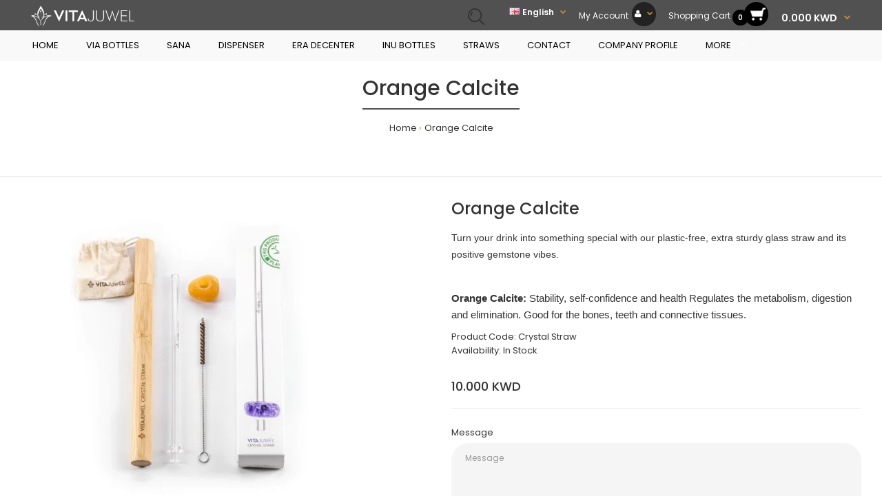

--- FILE ---
content_type: text/html; charset=utf-8
request_url: https://vitajuwelkw.com/index.php?route=product/product&product_id=223
body_size: 17181
content:
<!DOCTYPE html>
<!--[if IE 7]> <html lang="en" class="ie7 responsive" > <![endif]-->  
<!--[if IE 8]> <html lang="en" class="ie8 responsive" > <![endif]-->  
<!--[if IE 9]> <html lang="en" class="ie9 responsive" > <![endif]-->  
<!--[if !IE]><!--> 
<html lang="en" class="responsive" > <!--<![endif]-->  
<head>
	<title>Orange Calcite In United States</title>
	<base href="" />

	<!-- Meta -->
	<meta charset="utf-8">
	<meta http-equiv="X-UA-Compatible" content="IE=edge" />
		<meta name="viewport" content="width=device-width, initial-scale=1.0">
			<meta name="description" content="Orange Calcite In United States" />
			<meta name="keywords" content="Orange Calcite In United States" />
		
		<link href="https://vitajuwelkw.com/index.php?route=product/product&product_id=223" rel="canonical" />
		<link href="image/catalog/fevicon.jpg" rel="icon" />
	        
        
        
	
	<!-- Google Fonts -->
	<link href="//fonts.googleapis.com/css?family=Poppins:300,400,500,600,700" rel="stylesheet" type="text/css">
		
	<link rel="stylesheet" type="text/css" href="catalog/view/theme/supersaver/css/bootstrap.css" />
<link rel="stylesheet" type="text/css" href="catalog/view/theme/supersaver/css/animate.css" />
<link rel="stylesheet" type="text/css" href="catalog/view/theme/supersaver/css/owl.carousel.css" />
<link rel="stylesheet" type="text/css" href="catalog/view/theme/supersaver/css/font-awesome.min.css" />
<link rel="stylesheet" type="text/css" href="catalog/view/theme/supersaver/css/stylesheet.css" />
<link rel="stylesheet" type="text/css" href="catalog/view/theme/supersaver/css/menu.css" />
<link rel="stylesheet" type="text/css" href="catalog/view/theme/supersaver/css/responsive.css" />

	
		
						<link rel="stylesheet" type="text/css" href="catalog/view/javascript/jquery/magnific/magnific-popup.css" media="screen" />
								<link rel="stylesheet" type="text/css" href="catalog/view/javascript/jquery/datetimepicker/bootstrap-datetimepicker.min.css" media="screen" />
				
	<link rel="stylesheet" type="text/css" href="catalog/view/javascript/jquery/magnific/magnific-popup.css" media="screen" />
	
		<style type="text/css">
		.standard-body .full-width .container {
			max-width: 1500px;
					}
		
		.main-fixed,
		.fixed-body-2-2,
		.standard-body .fixed2 .background {
			max-width: 1500px;
					}
		
		.standard-body .fixed .background {
		     max-width: 1410px;
		     		}
	</style>
		    
    <script type="text/javascript" src="catalog/view/theme/supersaver/js/jquery-2.1.1.min.js"></script>
<script type="text/javascript" src="catalog/view/theme/supersaver/js/jquery-migrate-1.2.1.min.js"></script>
<script type="text/javascript" src="catalog/view/theme/supersaver/js/jquery.easing.1.3.js"></script>
<script type="text/javascript" src="catalog/view/theme/supersaver/js/bootstrap.min.js"></script>
<script type="text/javascript" src="catalog/view/theme/supersaver/js/twitter-bootstrap-hover-dropdown.js"></script>
<script type="text/javascript" src="catalog/view/theme/supersaver/js/echo.min.js"></script>
<script type="text/javascript" src="catalog/view/theme/supersaver/js/common.js"></script>
<script type="text/javascript" src="catalog/view/theme/supersaver/js/tweetfeed.min.js"></script>
<script type="text/javascript" src="catalog/view/theme/supersaver/js/bootstrap-notify.min.js"></script>
<script type="text/javascript" src="catalog/view/theme/supersaver/js/jquery.plugin.min.js"></script>
<script type="text/javascript" src="catalog/view/theme/supersaver/js/jquery.countdown.min.js"></script>
    
        
    <script type="text/javascript" src="catalog/view/theme/supersaver/js/owl.carousel.min.js"></script>
    
        	<script type="text/javascript" src="catalog/view/theme/supersaver/js/jquery-ui-1.10.4.custom.min.js"></script>
        
    <script src="catalog/view/javascript/jquery/magnific/jquery.magnific-popup.min.js" type="text/javascript"></script>
                    <link href="catalog/view/javascript/jquery/magnific/magnific-popup.css" rel="stylesheet">
                    <link href="catalog/view/javascript/jquery/magnific/outofstock_enquiry.css" rel="stylesheet">
                    <script type="text/javascript">
                    function outOfStockEnquiry(pid){  
                    $.magnificPopup.open({
                    tLoading:"",
                    modal:false,
                    type:'ajax',
                    alignTop:true,
                    closeOnBgClick: false,
                    items:{src:'index.php?route=product/outofstock_enquiry&product_id='+pid}
                    });
                    }       
                    </script>
	
	<script type="text/javascript">
		var responsive_design = 'yes';
	</script>
	
						<script type="text/javascript" src="catalog/view/javascript/jquery/magnific/jquery.magnific-popup.min.js"></script>
										<script type="text/javascript" src="catalog/view/javascript/jquery/datetimepicker/moment.js"></script>
										<script type="text/javascript" src="catalog/view/javascript/jquery/datetimepicker/bootstrap-datetimepicker.min.js"></script>
						
		
		<!-- Global site tag (gtag.js) - Google Analytics -->
<script async src="https://www.googletagmanager.com/gtag/js?id=UA-120998832-1"></script>
<script>
  window.dataLayer = window.dataLayer || [];
  function gtag(){dataLayer.push(arguments);}
  gtag('js', new Date());

  gtag('config', 'UA-120998832-1');
</script>
	  
	<!--[if lt IE 9]>
		<script src="https://html5shim.googlecode.com/svn/trunk/html5.js"></script>
		<script src="catalog/view/theme/supersaver/js/respond.min.js"></script>
	<![endif]-->
	</head>	
<body class="product-product-223 body-full-width                no-box-type-7        border-width-0 body-other    body-header-type-1">



<script type="text/javascript">
$(window).load(function(){
     $('.quickview a').magnificPopup({
          preloader: true,
          tLoading: '',
          type: 'iframe',
          mainClass: 'quickview',
          removalDelay: 200,
          gallery: {
           enabled: true
          }
     });
});
</script>




<div class="standard-body">
	<div id="main" class="">
		<!-- HEADER
        ================================================== -->
<header class="header-type-9 body-back">
    <div class="background-header"></div>
    <div class="slider-header">
        <!-- Top of pages -->
        <div id="top" class="full-width">
            <div class="background-top"></div>
            <div class="background">
                <div class="shadow"></div>
                <div class="pattern">
                    <div class="top-bar">
                        <div class="container">
                            <div class="row">
                                <!---- Logo --->
                                <div class="col-sm-2" id="header-left">		
                                                                        <!-- Logo -->
                                    <div class="logo"><a href="https://vitajuwelkw.com/index.php?route=common/home"><img src="image/catalog/vitajuwel_new_logo.png" id="logo" height="50px" width="150px" title="VitaJuwel - Kuwait" alt="VitaJuwel - Kuwait" /></a></div>
                                                                        
                                </div>
                          
                               

                                
                                
                                <!--- Search--->
          
                          <div class="col-sm-10" id="header-right">
 
                               <div id="wrap">
                                    <form action="" autocomplete="on">
                                        <input id="search_query" name="search" type="text" placeholder="Search... "><input id="search_submit" value="Rechercher" class="fa fa-search" type="submit">
                                    </form>
                                   <div id="autocomplete-results" class="autocomplete-results"></div>
                                </div>
                                
                                
                               
                             <!--   <div class="dropdown">                                    
                                                                                   <a href="#" class="dropdown-toggle my-account"  data-hover="dropdown" data-toggle="dropdown"><i class="fa fa-user"></i></a>
                                                                             <ul class="dropdown-menu">
                                        <li><a href="https://vitajuwelkw.com/index.php?route=account/account"><b>My Account</b></a></li>
                                                                                    <li><a href="https://vitajuwelkw.com/index.php?route=account/login"><b>login</b></a><li>
                                            <li><a href="https://vitajuwelkw.com/index.php?route=account/register"><b>Create an account</b></a><li>
                                                                                
                                    </ul>
                                </div>-->
                              
                                
                                <ul class="menu">
                                    <li><!-- Language -->
<form action="https://vitajuwelkw.com/index.php?route=common/language/language" method="post" enctype="multipart/form-data" id="language_form">
    <div class="dropdown">
                        <a href="#" class="dropdown-toggle" data-hover="dropdown" data-toggle="dropdown">
        <img src="catalog/language/en-gb/en-gb.png" alt="English" title="English">
        English</a>
                                        <ul class="dropdown-menu">
                        <li><a href="javascript:;" onclick="$('input[name=\'code\']').attr('value', 'en-gb'); $('#language_form').submit();"><img src="catalog/language/en-gb/en-gb.png" alt="English" title="English" /> English</a></li>            
                        <li><a href="javascript:;" onclick="$('input[name=\'code\']').attr('value', 'ar'); $('#language_form').submit();"><img src="catalog/language/ar/ar.png" alt="عربى" title="عربى" /> عربى</a></li>            
                    </ul>
    </div>

    <input type="hidden" name="code" value="" />
    <input type="hidden" name="redirect" value="https://vitajuwelkw.com/index.php?route=product/product&product_id=223" />
</form>


</li>
                                     <li><a href="https://vitajuwelkw.com/index.php?route=account/account" id='hide-option'>My Account</a>
                                                                            
                                                                                   <div class="dropdown" > 
                                            <a href="#" class="dropdown-toggle my-account"  data-hover="dropdown" data-toggle="dropdown"><i class="fa fa-user"></i></a>
                                                                                     <ul class="dropdown-menu">
                                                <li><a href="https://vitajuwelkw.com/index.php?route=account/account"><b>My Account</b></a></li>
                                                                                                    <li><a href="https://vitajuwelkw.com/index.php?route=account/login"><b>Login</b></a></li>
                                                    <li><a href="https://vitajuwelkw.com/index.php?route=account/register"><b>Create an Account</b></a></li>
                                                                                            </ul>
                                        </div>
                                     </li>
                                     <!--<li>
                                         <a href="https://vitajuwelkw.com/index.php?route=account/wishlist" id="wishlist-total" class="hide-option">Wish List (0)</a>
                                         <a href="https://vitajuwelkw.com/index.php?route=account/wishlist" class="my-wishlist"><i class="fa fa-heart"></i></a>
                                     </li>-->
                                     <!-- <li><a href="https://vitajuwelkw.com/index.php?route=checkout/checkout">Checkout</a></li>-->
                                     <li><a href="https://vitajuwelkw.com/index.php?route=checkout/cart"  id='hide-option'>Shopping Cart</a>
                                    
                                    
<!-- Cart block -->
<div id="cart_block" class="dropdown">
	<div class="cart-heading dropdown-toogle" data-hover="dropdown" data-toggle="dropdown" onclick="window.location.href = 'https://vitajuwelkw.com/index.php?route=checkout/cart'">
		<i class="cart-count"><span id="total_count_ajax">0</span></i>
		
				     <i class="cart-icon"><img src="catalog/view/theme/supersaver/img/icon-cart-hover.png" class="cart-icon-hover" alt=""><img src="catalog/view/theme/supersaver/img/icon-cart-hover.png" class="cart-icon-standard" alt=""></i>
				
		<p><strong id="total_price_ajax"><span id="total_price">0.000 KWD</span></strong></p>
	</div>
	
	<div class="dropdown-menu" id="cart_content"><div id="cart_content_ajax">
				<div class="empty">Your shopping cart is empty!</div>
			    </div>
		
	</div>
</div>
</li>
                                 </ul>
                                  
                            </div>
                        
                            </div>
                            
                        
                        </div>
                    </div>
                 

                                                                    <div class="megamenu-background">
                            <div class="">
                                <div class="overflow-megamenu container">
                                    <div class="container-megamenu horizontal">
                                        <div class="megaMenuToggle">
                                            <div class="megamenuToogle-wrapper">
                                                <div class="megamenuToogle-pattern">
                                                    <div class="container">
                                                        <div><i class="fa fa-bars"></i></div>
                                                        Categories                                                    </div>
                                                </div>
                                            </div>
                                        </div>

                                        <div class="megamenu-wrapper">
                                            <div class="megamenu-pattern">
                                                <div class="container">
                                                    <ul class="megamenu shift-up">                                                         
                                                        <li><a href="index.php?route=common/home"><span><strong>HOME</strong></span></a></li>                                                        
                                                        
                                                        <!--                                                                                                                <li class="with-sub-menu hover"><p class="close-menu"></p><p class="open-menu"></p>
                                                            <a href="https://vitajuwelkw.com/via_bottle"><span><strong>Via Bottles</strong></span></a>
                                                            
                                                                                                                                                                                    <div class="sub-menu" style="width: 370px">
                                                                <div class="content">
                                                                    <p class="arrow"></p>
                                                                    <div class="row hover-menu">
                                                                                                                                                <div class="col-sm-12 mobile-enabled">
                                                                            <div class="menu">
                                                                                <ul>
                                                                                                                                                                                                                                                                                                                                                <li><a href="https://vitajuwelkw.com/index.php?route=product/category&path=79_96" class="main-menu">BLENDS</a></li>
                                                                                                                                                                                                                                                                                                                                                <li><a href="https://vitajuwelkw.com/index.php?route=product/category&path=79_101" class="main-menu">Limited Addition</a></li>
                                                                                                                                                                                                                                                                                                                                                <li><a href="https://vitajuwelkw.com/index.php?route=product/category&path=79_99" class="main-menu">ACCESSORIES</a></li>
                                                                                                                                                                                                                                                                                                                                                <li><a href="https://vitajuwelkw.com/index.php?route=product/category&path=79_97" class="main-menu">POD</a></li>
                                                                                                                                                                        
                                                                                    <li><a href="https://vitajuwelkw.com/via_bottle" class="main-menu" style="color:#f3d8a7;">View More...</a></li>
                                                                                </ul>
                                                                            </div>
                                                                        </div>
                                                                                                                                            </div>
                                                                </div>
                                                            </div>
                                                                                                                    </li>
                                                                                                                

                                                                                                                    <li class="with-sub-menu hover"><p class="close-menu"></p><p class="open-menu"></p>
                                                            <a href="https://vitajuwelkw.com/sana"><span><strong>SANA</strong></span></a>
                                                            <div class="sub-menu" style="width: 100%;">
                                                                <div class="content">
                                                                    <p class="arrow"></p>
                                                                    <div class="row hover-menu">
                                                                                                                                                <div class="col-sm-4 mobile-enabled">
                                                                            <div class="menu">
                                                                                <a href="https://vitajuwelkw.com/SANA-BEAUTY" class="main-menu text-center">
                                                                                    <img src="image/cache/catalog/sana/sana_blossomrose-80x80.jpeg"/>
                                                                                    <br/>
                                                                                    SANA BEAUTY                                                                                </a>

                                                                            </div>
                                                                        </div>
                                                                                                                                                <div class="col-sm-4 mobile-enabled">
                                                                            <div class="menu">
                                                                                <a href="https://vitajuwelkw.com/SANA-COURAGE" class="main-menu text-center">
                                                                                    <img src="image/cache/catalog/sana/sana_lavagreyCORAG-80x80.jpeg"/>
                                                                                    <br/>
                                                                                    SANA COURAGE                                                                                </a>

                                                                            </div>
                                                                        </div>
                                                                                                                                                <div class="col-sm-4 mobile-enabled">
                                                                            <div class="menu">
                                                                                <a href="https://vitajuwelkw.com/SANA FLOW" class="main-menu text-center">
                                                                                    <img src="image/cache/catalog/sana/sana_oceanblue_FLOW-80x80.jpeg"/>
                                                                                    <br/>
                                                                                    SANA FLOW                                                                                 </a>

                                                                            </div>
                                                                        </div>
                                                                                                                                                <div class="col-sm-4 mobile-enabled">
                                                                            <div class="menu">
                                                                                <a href="https://vitajuwelkw.com/SANA-JOY" class="main-menu text-center">
                                                                                    <img src="image/cache/catalog/sana/sana_cloudwhiteJOY-80x80.jpeg"/>
                                                                                    <br/>
                                                                                    SANA JOY                                                                                </a>

                                                                            </div>
                                                                        </div>
                                                                        
                                                                    </div>
                                                                    <div class="row hover-menu">
                                                                        <div class="col-sm-4 col-sm-offset-4 text-center mobile-enabled">   
                                                                            <div class="menu">
                                                                                <ul>
                                                                                    <li><a href="https://vitajuwelkw.com/sana" class="main-menu" style="color:#f3d8a7;">View More</a></li>
                                                                                </ul>
                                                                            </div>
                                                                        </div>
                                                                    </div>
                                                                </div>
                                                            </div>
                                                            
                                                            
                                                                                                                    </li>
                                                                                                                

                                                                                                                    <li class="with-sub-menu hover"><p class="close-menu"></p><p class="open-menu"></p>
                                                            <a href="https://vitajuwelkw.com/gemwater_dispenser"><span><strong>Dispenser</strong></span></a>
                                                            <div class="sub-menu" style="width: 100%;">
                                                                <div class="content">
                                                                    <p class="arrow"></p>
                                                                    <div class="row hover-menu">
                                                                                                                                                <div class="col-sm-4 mobile-enabled">
                                                                            <div class="menu">
                                                                                <a href="https://vitajuwelkw.com/Grande-Balance" class="main-menu text-center">
                                                                                    <img src="image/cache/catalog/product/BALANCE/grande_balance_1000px-80x80.jpg"/>
                                                                                    <br/>
                                                                                    BALANCE DISPENSER                                                                                </a>

                                                                            </div>
                                                                        </div>
                                                                                                                                                <div class="col-sm-4 mobile-enabled">
                                                                            <div class="menu">
                                                                                <a href="https://vitajuwelkw.com/Grande-Diamond" class="main-menu text-center">
                                                                                    <img src="image/cache/catalog/product/DIAMONDS/grande_diamond_1000px-80x80.jpg"/>
                                                                                    <br/>
                                                                                    DIAMOND DISPENSER                                                                                  </a>

                                                                            </div>
                                                                        </div>
                                                                                                                                                <div class="col-sm-4 mobile-enabled">
                                                                            <div class="menu">
                                                                                <a href="https://vitajuwelkw.com/Grande-7L-dispenser " class="main-menu text-center">
                                                                                    <img src="image/cache/catalog/product/Grande/Screen Shot 2018-01-14 at 5.49.16 PM-80x80.png"/>
                                                                                    <br/>
                                                                                    DISPENSER 7L                                                                                 </a>

                                                                            </div>
                                                                        </div>
                                                                                                                                                <div class="col-sm-4 mobile-enabled">
                                                                            <div class="menu">
                                                                                <a href="https://vitajuwelkw.com/Grande-Fitness" class="main-menu text-center">
                                                                                    <img src="image/cache/catalog/product/FITNESS/grande_fitness_1000px-80x80.jpg"/>
                                                                                    <br/>
                                                                                    FITNESS DISPENSER                                                                                 </a>

                                                                            </div>
                                                                        </div>
                                                                                                                                                <div class="col-sm-4 mobile-enabled">
                                                                            <div class="menu">
                                                                                <a href="https://vitajuwelkw.com/Grande-Five-Elements" class="main-menu text-center">
                                                                                    <img src="image/cache/catalog/product/FIVE_ELEMENT/grande_five-elements_1000px-80x80.jpg"/>
                                                                                    <br/>
                                                                                    FIVE ELEMENT DISPENSER                                                                                 </a>

                                                                            </div>
                                                                        </div>
                                                                                                                                                <div class="col-sm-4 mobile-enabled">
                                                                            <div class="menu">
                                                                                <a href="https://vitajuwelkw.com/index.php?route=product/product&product_id=191" class="main-menu text-center">
                                                                                    <img src="image/cache/catalog/product/Forever Young/forever young 002-80x80.jpg"/>
                                                                                    <br/>
                                                                                    FOREVER YOUNG DISPENSER                                                                                 </a>

                                                                            </div>
                                                                        </div>
                                                                        
                                                                    </div>
                                                                    <div class="row hover-menu">
                                                                        <div class="col-sm-4 col-sm-offset-4 text-center mobile-enabled">   
                                                                            <div class="menu">
                                                                                <ul>
                                                                                    <li><a href="https://vitajuwelkw.com/gemwater_dispenser" class="main-menu" style="color:#f3d8a7;">View More</a></li>
                                                                                </ul>
                                                                            </div>
                                                                        </div>
                                                                    </div>
                                                                </div>
                                                            </div>
                                                            
                                                            
                                                                                                                    </li>
                                                                                                                

                                                                                                                    <li class="with-sub-menu hover"><p class="close-menu"></p><p class="open-menu"></p>
                                                            <a href="https://vitajuwelkw.com/gem_vials"><span><strong>Era Decenter</strong></span></a>
                                                            <div class="sub-menu" style="width: 100%;">
                                                                <div class="content">
                                                                    <p class="arrow"></p>
                                                                    <div class="row hover-menu">
                                                                                                                                                <div class="col-sm-4 mobile-enabled">
                                                                            <div class="menu">
                                                                                <a href="https://vitajuwelkw.com/index.php?route=product/product&product_id=161" class="main-menu text-center">
                                                                                    <img src="image/cache/catalog/product/BALANCE/era_decanter_balance_1000px-80x80.jpg"/>
                                                                                    <br/>
                                                                                    Balance Era                                                                                </a>

                                                                            </div>
                                                                        </div>
                                                                                                                                                <div class="col-sm-4 mobile-enabled">
                                                                            <div class="menu">
                                                                                <a href="https://vitajuwelkw.com/Balance-Vial" class="main-menu text-center">
                                                                                    <img src="image/cache/catalog/product/BALANCE/vial_balance_1000px-80x80.jpg"/>
                                                                                    <br/>
                                                                                    Balance Vial                                                                                </a>

                                                                            </div>
                                                                        </div>
                                                                                                                                                <div class="col-sm-4 mobile-enabled">
                                                                            <div class="menu">
                                                                                <a href="https://vitajuwelkw.com/Diamond-Era" class="main-menu text-center">
                                                                                    <img src="image/cache/catalog/product/DIAMONDS/711Lq2prIrL._SY550_-80x80.jpg"/>
                                                                                    <br/>
                                                                                    Diamond Era                                                                                </a>

                                                                            </div>
                                                                        </div>
                                                                                                                                                <div class="col-sm-4 mobile-enabled">
                                                                            <div class="menu">
                                                                                <a href="https://vitajuwelkw.com/Diamonds-Vial" class="main-menu text-center">
                                                                                    <img src="image/cache/catalog/product/DIAMONDS/vial_diamonds_1000px-80x80.jpg"/>
                                                                                    <br/>
                                                                                    Diamonds Vial                                                                                </a>

                                                                            </div>
                                                                        </div>
                                                                                                                                                <div class="col-sm-4 mobile-enabled">
                                                                            <div class="menu">
                                                                                <a href="https://vitajuwelkw.com/The-Era" class="main-menu text-center">
                                                                                    <img src="image/cache/catalog/product/VitaJuwel_Era/white/decanter_era_spiegel-80x80.jpg"/>
                                                                                    <br/>
                                                                                    Era Decanter                                                                                </a>

                                                                            </div>
                                                                        </div>
                                                                                                                                                <div class="col-sm-4 mobile-enabled">
                                                                            <div class="menu">
                                                                                <a href="https://vitajuwelkw.com/Fitness-era" class="main-menu text-center">
                                                                                    <img src="image/cache/catalog/product/FITNESS/era_decanter_fitness_1000px-80x80.jpg"/>
                                                                                    <br/>
                                                                                    FITNESS ERA                                                                                 </a>

                                                                            </div>
                                                                        </div>
                                                                        
                                                                    </div>
                                                                    <div class="row hover-menu">
                                                                        <div class="col-sm-4 col-sm-offset-4 text-center mobile-enabled">   
                                                                            <div class="menu">
                                                                                <ul>
                                                                                    <li><a href="https://vitajuwelkw.com/gem_vials" class="main-menu" style="color:#f3d8a7;">View More</a></li>
                                                                                </ul>
                                                                            </div>
                                                                        </div>
                                                                    </div>
                                                                </div>
                                                            </div>
                                                            
                                                            
                                                                                                                    </li>
                                                                                                                

                                                                                                                    <li class="with-sub-menu hover"><p class="close-menu"></p><p class="open-menu"></p>
                                                            <a href="https://vitajuwelkw.com/Inu!"><span><strong>Inu Bottles</strong></span></a>
                                                            <div class="sub-menu" style="width: 100%;">
                                                                <div class="content">
                                                                    <p class="arrow"></p>
                                                                    <div class="row hover-menu">
                                                                                                                                                <div class="col-sm-4 mobile-enabled">
                                                                            <div class="menu">
                                                                                <a href="https://vitajuwelkw.com/Inu!-Crystal-Water-Bottle-Blossom Rose" class="main-menu text-center">
                                                                                    <img src="image/cache/catalog/product/Inu!/inu_crystal_blossom-rose_1000px-80x80.jpg"/>
                                                                                    <br/>
                                                                                    Inu! Crystal Water Bottle - Blossom Rose                                                                                </a>

                                                                            </div>
                                                                        </div>
                                                                                                                                                <div class="col-sm-4 mobile-enabled">
                                                                            <div class="menu">
                                                                                <a href="https://vitajuwelkw.com/Inu!-Crystal-Water-Bottle-Cloud-White" class="main-menu text-center">
                                                                                    <img src="image/cache/catalog/product/Inu!/inu_crystal_cloudwhite_1000px-80x80.jpg"/>
                                                                                    <br/>
                                                                                    Inu! Crystal Water Bottle - Cloud White                                                                                </a>

                                                                            </div>
                                                                        </div>
                                                                                                                                                <div class="col-sm-4 mobile-enabled">
                                                                            <div class="menu">
                                                                                <a href="https://vitajuwelkw.com/Inu!-Crystal-Water-Bottle-Lava-Grey" class="main-menu text-center">
                                                                                    <img src="image/cache/catalog/product/Inu!/inu_crystal_lavagrey_1000px-80x80.jpg"/>
                                                                                    <br/>
                                                                                    Inu! Crystal Water Bottle - Lava Grey                                                                                </a>

                                                                            </div>
                                                                        </div>
                                                                                                                                                <div class="col-sm-4 mobile-enabled">
                                                                            <div class="menu">
                                                                                <a href="https://vitajuwelkw.com/Inu!-Crystal-Water-Bottle-Ocean-Blue" class="main-menu text-center">
                                                                                    <img src="image/cache/catalog/product/Inu!/inu_crystal_oceanblue_1000px-80x80.jpg"/>
                                                                                    <br/>
                                                                                    Inu! Crystal Water Bottle - Ocean Blue                                                                                </a>

                                                                            </div>
                                                                        </div>
                                                                                                                                                <div class="col-sm-4 mobile-enabled">
                                                                            <div class="menu">
                                                                                <a href="https://vitajuwelkw.com/Zodiac-Sign-Gemstone" class="main-menu text-center">
                                                                                    <img src="image/cache/catalog/product/Inu!/12_zodiac_1000px-80x80.jpg"/>
                                                                                    <br/>
                                                                                    Zodiac Sign Gemstone                                                                                </a>

                                                                            </div>
                                                                        </div>
                                                                        
                                                                    </div>
                                                                    <div class="row hover-menu">
                                                                        <div class="col-sm-4 col-sm-offset-4 text-center mobile-enabled">   
                                                                            <div class="menu">
                                                                                <ul>
                                                                                    <li><a href="https://vitajuwelkw.com/Inu!" class="main-menu" style="color:#f3d8a7;">View More</a></li>
                                                                                </ul>
                                                                            </div>
                                                                        </div>
                                                                    </div>
                                                                </div>
                                                            </div>
                                                            
                                                            
                                                                                                                    </li>
                                                                                                                

                                                                                                                    <li class="with-sub-menu hover"><p class="close-menu"></p><p class="open-menu"></p>
                                                            <a href="https://vitajuwelkw.com/Crystal-straws"><span><strong>Straws</strong></span></a>
                                                            <div class="sub-menu" style="width: 100%;">
                                                                <div class="content">
                                                                    <p class="arrow"></p>
                                                                    <div class="row hover-menu">
                                                                                                                                                <div class="col-sm-4 mobile-enabled">
                                                                            <div class="menu">
                                                                                <a href="https://vitajuwelkw.com/Amethyst" class="main-menu text-center">
                                                                                    <img src="image/cache/catalog/Crystal Straws/single-set_amethyst_1000px-80x80.jpg"/>
                                                                                    <br/>
                                                                                    Amethyst                                                                                 </a>

                                                                            </div>
                                                                        </div>
                                                                                                                                                <div class="col-sm-4 mobile-enabled">
                                                                            <div class="menu">
                                                                                <a href="https://vitajuwelkw.com/aventurine" class="main-menu text-center">
                                                                                    <img src="image/cache/catalog/Crystal Straws/single-set_aventurin_1000px-80x80.jpg"/>
                                                                                    <br/>
                                                                                    Aventurine                                                                                 </a>

                                                                            </div>
                                                                        </div>
                                                                                                                                                <div class="col-sm-4 mobile-enabled">
                                                                            <div class="menu">
                                                                                <a href="https://vitajuwelkw.com/Carnelian" class="main-menu text-center">
                                                                                    <img src="image/cache/catalog/Crystal Straws/single-set_karneol_1000px-80x80.jpg"/>
                                                                                    <br/>
                                                                                    Carnelian                                                                                </a>

                                                                            </div>
                                                                        </div>
                                                                                                                                                <div class="col-sm-4 mobile-enabled">
                                                                            <div class="menu">
                                                                                <a href="https://vitajuwelkw.com/index.php?route=product/product&product_id=223" class="main-menu text-center">
                                                                                    <img src="image/cache/catalog/Crystal Straws/single-set_orangencalcit_1000px-80x80.jpg"/>
                                                                                    <br/>
                                                                                    Orange Calcite                                                                                </a>

                                                                            </div>
                                                                        </div>
                                                                                                                                                <div class="col-sm-4 mobile-enabled">
                                                                            <div class="menu">
                                                                                <a href="https://vitajuwelkw.com/Red-Jasper" class="main-menu text-center">
                                                                                    <img src="image/cache/catalog/Crystal Straws/single-set_roterjaspis_1000px-80x80.jpg"/>
                                                                                    <br/>
                                                                                    Red Jasper                                                                                </a>

                                                                            </div>
                                                                        </div>
                                                                                                                                                <div class="col-sm-4 mobile-enabled">
                                                                            <div class="menu">
                                                                                <a href="https://vitajuwelkw.com/Sodalite" class="main-menu text-center">
                                                                                    <img src="image/cache/catalog/Crystal Straws/single-set_sodalith_1000px-80x80.jpg"/>
                                                                                    <br/>
                                                                                    Sodalite                                                                                 </a>

                                                                            </div>
                                                                        </div>
                                                                        
                                                                    </div>
                                                                    <div class="row hover-menu">
                                                                        <div class="col-sm-4 col-sm-offset-4 text-center mobile-enabled">   
                                                                            <div class="menu">
                                                                                <ul>
                                                                                    <li><a href="https://vitajuwelkw.com/Crystal-straws" class="main-menu" style="color:#f3d8a7;">View More</a></li>
                                                                                </ul>
                                                                            </div>
                                                                        </div>
                                                                    </div>
                                                                </div>
                                                            </div>
                                                            
                                                            
                                                                                                                    </li>
                                                        -->


                                                                                                                                                                        <li>
                                                            <a href="https://vitajuwelkw.com/via_bottle"><span><strong>VIA BOTTLES</strong></span></a>
                                                            
                                                        </li>
                                                                                                                

                                                                                                                    <li>
                                                            <a href="https://vitajuwelkw.com/sana"><span><strong>SANA</strong></span></a>
                                                            
                                                            
                                                            
                                                        </li>
                                                                                                                

                                                                                                                    <li>
                                                            <a href="https://vitajuwelkw.com/gemwater_dispenser"><span><strong>DISPENSER</strong></span></a>
                                                            
                                                            
                                                            
                                                        </li>
                                                                                                                

                                                                                                                    <li>
                                                            <a href="https://vitajuwelkw.com/gem_vials"><span><strong>ERA DECENTER</strong></span></a>
                                                            
                                                            
                                                            
                                                        </li>
                                                                                                                

                                                                                                                    <li>
                                                            <a href="https://vitajuwelkw.com/Inu!"><span><strong>INU BOTTLES</strong></span></a>
                                                            
                                                            
                                                            
                                                        </li>
                                                                                                                

                                                                                                                    <li>
                                                            <a href="https://vitajuwelkw.com/Crystal-straws"><span><strong>STRAWS</strong></span></a>
                                                            
                                                            
                                                            
                                                        </li>
                                                        
                                                        
                                                        <li><a href="index.php?route=information/contact"><span><strong>CONTACT</strong></span></a></li>
                                                        <li><a href="company-profile"><span><strong>COMPANY PROFILE</strong></span></a></li>
                                                        <!--- More Dropdown -->
                                                        <li class="with-sub-menu hover"><p class="close-menu"></p><p class="open-menu"></p>
                                                            <a href="#" class="dropdown-toggle" data-hover="dropdown" data-toggle="dropdown"><span><strong>MORE</strong></span></a>
                                                            <div class="sub-menu" style="width: 100%;">
                                                                <div class="content">
                                                                    <p class="arrow"></p>
                                                                    <div class="row hover-menu">
                                                                        <div class="col-sm-4 mobile-enabled">
                                                                            <div class="menu">
                                                                                <ul>
                                                                                <li><a href="accessories" class="main-menu">Accessories</a></li>
                                                                                </ul>
                                                                            </div>
                                                                        </div>
                                                                        <div class="col-sm-4 mobile-enabled">
                                                                            <div class="menu">
                                                                                <ul>
                                                                                <li><a href="Treat-series" class="main-menu">Treat Series</a></li>
                                                                                </ul>
                                                                            </div>
                                                                        </div>
                                                                        <div class="col-sm-4 mobile-enabled">
                                                                            <div class="menu">
                                                                                <ul>
                                                                                <li><a href="Pets-Bowl" class="main-menu">Pets Bowl</a></li>
                                                                                </ul>
                                                                            </div>
                                                                        </div>
                                                                    </div>
                                                                </div>                       
                                                            </div>
                                                        </li>
                                                    </ul>
                                                </div>
                                            </div>
                                        </div>
                                    </div>
                                </div>
                            </div>
                        </div>
                                                
                                    </div>
            </div>
        </div>
    </div>

              <script type="text/javascript">
                                            $(document).ready(function () {
                                                $('#search_query').autocomplete({
                                                    delay: 0,
                                                    appendTo: "#autocomplete-results",
                                                    source: function (request, response) {
                                                        $.ajax({
                                                            url: 'index.php?route=common/search/autocomplete&filter_name=' + encodeURIComponent(request.term),
                                                            dataType: 'json',
                                                            success: function (json) { 
                                                                response($.map(json, function (item) {
                                                                    return {                                                                        
                                                                        value: item.product_id,
                                                                        label: item.name,
                                                                        thumb: item.thumb,
                                                                        price: item.price,
                                                                        desc: item.desc,
                                                                        href: item.href                                                                        
                                                                    }
                                                                }));
                                                            }
                                                        });
                                                    },
                                                    select: function (event, ui) { 
                                               
                                                        document.location.href = ui.item.href;

                                                        return false;
                                                    },
                                                    focus: function (event, ui) {
                                                        return false;
                                                    },
                                                    minLength: 2
                                                })
                                                        .data("ui-autocomplete")._renderItem = function (ul, item) {
                                                    return $("<li>")
                                                            .append("<a>" + item.label + "</a>")
                                                            .appendTo(ul);
                                                };
   

        
        
        
        
                                            });
                                        </script>
                              

<style>


#wrap {
  top: -10px;
  display: inline-block;  
  padding: 0;
  position: relative;
}

#search_query {
 
  font-size: 15px;
  display: inline-block;
  font-family: "Poppins";
  font-weight: 100;
  border: none;
  outline: none;
  color: #555;
  padding: 3px;
  padding-right: 60px;
  width: 0px;
  position: absolute;
  top: 0;
  right: 0;
  background: none;
  z-index: 3;
  transition: width .4s cubic-bezier(0.000, 0.795, 0.000, 1.000);
  cursor: pointer;
}

#search_query:focus:hover {
  border-bottom: 1px solid #BBB;
}

#search_query:focus {
  width: 300px;
  z-index: 1;
  border-bottom: 1px solid #BBB;
  cursor: text;
  background: #ffffff;
}
#search_submit {
  height: 67px;
  width: 63px;
  display: inline-block;
  color:red;
 
  background: url(image/search.png)
 center center no-repeat;
  text-indent: -10000px;
  border: none;
  position: absolute;
  top: 0;
  right: 0;
  z-index: 2;
  cursor: pointer;
  opacity: 0.4;
  cursor: pointer;
  transition: opacity .4s ease;
}

#search_submit:hover {
  opacity: 0.8;
}

#logo {
    filter: brightness(0) invert(1) grayscale(100%) brightness(1000%);
}

/* media queries start from here */
 


@media (max-width: 767px) { 

   #wrap { width: 300px; height: 50px;}
   input[type="text"]:focus { width: 400px;}
   #hide-option{ display: none; }  
   .hide-option{ display: none; }  
}



@media only screen and (min-device-width : 320px) and (max-device-width : 480px) {

   #wrap { width: 250px; height: 50px;}
   input[type="text"]:focus { width: 250px;}
   #hide-option{ display: none; }
   .hide-option{ display: none; } 
}



@media only screen and (min-device-width : 768px) and (max-device-width : 1024px) {

   #cart_block { margin-top: 20px;}
   input[type="text"]:focus { width: 360px;}
    
    
}




</style>




</header>

<!-- BREADCRUMB
	================================================== -->
<div class="breadcrumb full-width">
	<div class="background-breadcrumb"></div>
	<div class="background" >
		<div class="shadow"></div>
		<div class="pattern">
			<div class="container">
				<div class="clearfix">
				     					     <h1 id="title-page">Orange Calcite					     						     </h1>					     
					     <ul>
					     						     	<li><a href="https://vitajuwelkw.com/index.php?route=common/home">Home</a></li>
					     						     	<li><a href="https://vitajuwelkw.com/index.php?route=product/product&product_id=223">Orange Calcite</a></li>
					     						     </ul>
									</div>
			</div>
		</div>
	</div>
</div>

<!-- MAIN CONTENT
	================================================== -->
<div class="main-content full-width inner-page">
	<div class="background-content"></div>
	<div class="background">
		<div class="shadow"></div>
		<div class="pattern">
			<div class="container">
												
								
				<div class="row">
										
										<div class="col-md-12">
												
												
						<div class="row">
														<div class="col-md-12 center-column content-without-background" id="content">

																
								

     <script type="text/javascript" src="catalog/view/theme/supersaver/js/jquery-migrate-1.2.1.min.js"></script>
<script type="text/javascript" src="catalog/view/theme/supersaver/js/jquery.easing.1.3.js"></script>
<script type="text/javascript" src="catalog/view/theme/supersaver/js/jquery.elevateZoom-3.0.3.min.js"></script>

<link rel="stylesheet" type="text/css" href="catalog/view/theme/supersaver/css/addon_product.css" />        
<div id="mfilter-content-container">
    
  <div class="row">
    <div id="content">
      <div class="row">
        
          <div class="col-sm-6" >
          
                <div class="row">
                    <script>
                        $(document).ready(function(){
                            $('#ex1, .review-link').live('click', function () {
                                 
                                 return false;
                             });

                        $('#image').elevateZoom({
                                zoomType: "inner",
                                cursor: "pointer",
                                zoomWindowFadeIn: 700,
                                zoomWindowFadeOut: 850
                        });

                        $('.thumbnails a, .thumbnails-carousel a').click(function() {
                                var smallImage = $(this).attr('data-image');
                                var largeImage = $(this).attr('data-zoom-image');
                                var ez =   $('#image').data('elevateZoom');	
                                ez.swaptheimage(smallImage, largeImage); 
                                return false;
                        });
                        });
                    </script>
                                        <div class="col-sm-10 popup-gallery">
                      <div class="row">
                          
                              <div class="col-sm-12">
                                                                      <div class="product-image inner-cloud-zoom">
                                         
                                         <a href="#" title="Orange Calcite" id="ex1"><img src="image/cache/catalog/Crystal Straws/single-set_orangencalcit_1000px-500x500.jpg" title="Orange Calcite" alt="Orange Calcite" id="image" itemprop="image" data-zoom-image="image/cache/catalog/Crystal Straws/single-set_orangencalcit_1000px-700x700.jpg" /></a>
                                      </div>
                                                                       </div>

                                                            <div class="col-sm-12">
                                   <div class="overflow-thumbnails-carousel">
                                      <div class="thumbnails-carousel owl-carousel">
                                                                                     <div class="item"><a href="image/cache/catalog/Crystal Straws/single-set_orangencalcit_1000px-700x700.jpg" class="popup-image" data-image="image/cache/catalog/Crystal Straws/single-set_orangencalcit_1000px-500x500.jpg" data-zoom-image="image/cache/catalog/Crystal Straws/single-set_orangencalcit_1000px-700x700.jpg"><img src="image/cache/catalog/Crystal Straws/single-set_orangencalcit_1000px-74x74.jpg" title="Orange Calcite" alt="Orange Calcite" /></a></div>
                                                                                                                                      <div class="item"><a href="image/cache/catalog/Crystal Straws/straw_orangencalcit_1000px-700x700.jpg" class="popup-image" data-image="image/cache/catalog/Crystal Straws/straw_orangencalcit_1000px-700x700.jpg" data-zoom-image="image/cache/catalog/Crystal Straws/straw_orangencalcit_1000px-700x700.jpg"><img src="image/cache/catalog/Crystal Straws/straw_orangencalcit_1000px-74x74.jpg" title="Orange Calcite" alt="Orange Calcite" /></a></div>
                                                                                              <div class="item"><a href="image/cache/catalog/Crystal Straws/straw_orangencalcit_closeup_1000px-700x700.jpg" class="popup-image" data-image="image/cache/catalog/Crystal Straws/straw_orangencalcit_closeup_1000px-700x700.jpg" data-zoom-image="image/cache/catalog/Crystal Straws/straw_orangencalcit_closeup_1000px-700x700.jpg"><img src="image/cache/catalog/Crystal Straws/straw_orangencalcit_closeup_1000px-74x74.jpg" title="Orange Calcite" alt="Orange Calcite" /></a></div>
                                                                                              <div class="item"><a href="image/cache/catalog/Crystal Straws/orangencalcit_1000px-700x700.jpg" class="popup-image" data-image="image/cache/catalog/Crystal Straws/orangencalcit_1000px-700x700.jpg" data-zoom-image="image/cache/catalog/Crystal Straws/orangencalcit_1000px-700x700.jpg"><img src="image/cache/catalog/Crystal Straws/orangencalcit_1000px-74x74.jpg" title="Orange Calcite" alt="Orange Calcite" /></a></div>
                                                                                   </div>
                                      </div>

                                      <script type="text/javascript">
                                           $(document).ready(function() {
                                             $(".thumbnails-carousel").owlCarousel({
                                                 autoPlay: 6000, //Set AutoPlay to 3 seconds
                                                 navigation: true,
                                                 navigationText: ['', ''],
                                                 itemsCustom : [
                                                   [0, 4],
                                                   [450, 5],
                                                   [550, 6],
                                                   [768, 4]
                                                 ],
                                                                                              });
                                           });
                                      </script>
                              </div>
                                                    </div>
                    </div>
		</div>
             
        </div>
        
        <div class="col-sm-6">
          <div class="btn-group">
                          <!--<button type="button" data-toggle="tooltip" class="btn btn-default" title="Add to Wish List" onclick="wishlist.add('223');"><i class="fa fa-heart"></i></button>-->
                                  </div>
          <h1>Orange Calcite</h1>
          
          <p><p><span style="outline: 0px; caret-color: rgb(51, 51, 51); font-size: 15px; -webkit-text-stroke-color: rgb(0, 0, 0);"><span style="caret-color: rgb(81, 81, 81); font-size: 14px;"><font face="Arial">Turn your drink into something special with our plastic-free, extra sturdy glass straw and its positive gemstone vibes.</font></span></span></p><p><font face="Arial"><br></font></p><p><font face="Arial"><span style="outline: 0px; font-weight: 700; caret-color: rgb(51, 51, 51); font-size: 15px; -webkit-text-stroke-color: rgb(0, 0, 0);">Orange Calcite:</span><span style="caret-color: rgb(51, 51, 51); font-size: 15px; -webkit-text-stroke-color: rgb(0, 0, 0);">&nbsp;Stability, self-confidence and health Regulates the metabolism, digestion and elimination. Good for the bones, teeth and connective tissues.</span></font><br></p></p>
          
          <ul class="list-unstyled">
                        <li>Product Code: Crystal Straw</li>
                        <li>Availability: In Stock</li>
          </ul>
                    <ul class="list-unstyled">
                        <li>
              <h2>10.000 KWD</h2>
            </li>
                                                          </ul>
                    <div id="product">
                        <hr>
            <!--<h3>Available Options</h3>-->
                                                                                    <div class="form-group">
              <label class="control-label" for="input-option93">Message</label>
              <textarea name="option[93]" rows="5" placeholder="Message" id="input-option93" class="form-control"></textarea>
            </div>
                                                                                                            <div class="form-group">
              <label class="control-label" for="input-quantity">Qty</label>
              <input type="text" name="quantity" value="1" size="2" id="input-quantity" class="form-control" />
              <input type="hidden" name="product_id" value="223" />
              <br />
                                                <button type="button" id="button-cart" data-loading-text="Loading..." class="btn btn-primary btn-lg btn-block">Add to Cart</button>
                   
                                


<!--Addon-Product Modal -->
<div class="modal fade" id="AddonProductModal" data-backdrop="static" tabindex="-1" role="dialog" aria-labelledby="exampleModalLabel" aria-hidden="true">
  <div class="modal-dialog" role="document">
    <div class="modal-content">
      <div class="modal-header">
        <h3 class="modal-title" id="exampleModalLabel">Addon</h3>
        <button type="button" class="close" data-dismiss="modal" aria-label="Close">
          <span aria-hidden="true">&times;</span>
        </button>
      </div>
      <div class="modal-body">
        <div>
          <div class="grid">
            <input class="card__input" value="223" id="main_product_id" type="checkbox" checked/>
                        </div>
          </div>  
      </div>
      <div class="modal-footer">
        <button type="button" class="btn btn-secondary button-cart" data-dismiss="modal" onclick="reset_addon_modal();">Continue</button>
        <button type="button" class="btn btn-primary" id="btn-addon" data-loading-text="Loading..." onclick="add_addon_products();">Add Gift Package</button>
      </div>
    </div>
  </div>
</div>
<!--End Addon-Product Modal -->

              
            </div>
                      </div>
                  </div>




      </div>
<div class="row">
       <div class="col-lg-12">
                     
       <ul class="nav nav-tabs">
            <!--<li class="active"><a href="#tab-description" data-toggle="tab">Description</a></li>-->
                                  </ul>

          <div class="tab-content">
            <!--<div class="tab-pane active" id="tab-description"><p><span style="outline: 0px; caret-color: rgb(51, 51, 51); font-size: 15px; -webkit-text-stroke-color: rgb(0, 0, 0);"><span style="caret-color: rgb(81, 81, 81); font-size: 14px;"><font face="Arial">Turn your drink into something special with our plastic-free, extra sturdy glass straw and its positive gemstone vibes.</font></span></span></p><p><font face="Arial"><br></font></p><p><font face="Arial"><span style="outline: 0px; font-weight: 700; caret-color: rgb(51, 51, 51); font-size: 15px; -webkit-text-stroke-color: rgb(0, 0, 0);">Orange Calcite:</span><span style="caret-color: rgb(51, 51, 51); font-size: 15px; -webkit-text-stroke-color: rgb(0, 0, 0);">&nbsp;Stability, self-confidence and health Regulates the metabolism, digestion and elimination. Good for the bones, teeth and connective tissues.</span></font><br></p></div>-->
                                  </div>
</div>    
</div>

      

   

       
            
    </div>
    
  </div>


<script type="text/javascript"><!--

function add_addon_products(){
 
            $(".card__input:checked").each(function () {
            

            $.ajax({
		url: 'index.php?route=checkout/cart/add',
		type: 'post',
		data: {product_id: this.value},
		dataType: 'json',
		beforeSend: function() {
			$('#btn-addon').button('loading');
		},
		complete: function() {
			$('#btn-addon').button('reset');
		},
		success: function(json) {
			$('.alert, .text-danger').remove();
			$('.form-group').removeClass('has-error');

			if (json['error']) {
				if (json['error']['option']) {
					for (i in json['error']['option']) {
						var element = $('#input-option' + i.replace('_', '-'));

						if (element.parent().hasClass('input-group')) {
							element.parent().after('<div class="text-danger">' + json['error']['option'][i] + '</div>');
						} else {
							element.after('<div class="text-danger">' + json['error']['option'][i] + '</div>');
						}
					}
				}

				if (json['error']['recurring']) {
					$('select[name=\'recurring_id\']').after('<div class="text-danger">' + json['error']['recurring'] + '</div>');
				}

				// Highlight any found errors
				$('.text-danger').parent().addClass('has-error');
			}

			if (json['success']) {
				     $.notify({
				     	message: json['success'],
				     	target: '_blank'
				     },{
				     	// settings
				     	element: 'body',
				     	position: null,
				     	type: "info",
				     	allow_dismiss: true,
				     	newest_on_top: false,
				     	placement: {
				     		from: "top",
				     		align: "right"
				     	},
				     	offset: 20,
				     	spacing: 10,
				     	z_index: 2031,
				     	delay: 5000,
				     	timer: 1000,
				     	url_target: '_blank',
				     	mouse_over: null,
				     	animate: {
				     		enter: 'animated fadeInDown',
				     		exit: 'animated fadeOutUp'
				     	},
				     	onShow: null,
				     	onShown: null,
				     	onClose: null,
				     	onClosed: null,
				     	icon_type: 'class',
				     	template: '<div data-notify="container" class="col-xs-11 col-sm-3 alert alert-success" role="alert">' +
				     		'<button type="button" aria-hidden="true" class="close" data-notify="dismiss">&times;</button>' +
				     		'<span data-notify="message"><i class="fa fa-check-circle"></i>&nbsp; {2}</span>' +
				     		'<div class="progress" data-notify="progressbar">' +
				     			'<div class="progress-bar progress-bar-success" role="progressbar" aria-valuenow="0" aria-valuemin="0" aria-valuemax="100" style="width: 0%;"></div>' +
				     		'</div>' +
				     		'<a href="{3}" target="{4}" data-notify="url"></a>' +
				     	'</div>' 
				     });
				     					
					$('#cart_block #cart_content').load('index.php?route=common/cart/info #cart_content_ajax');
					$('#cart_block #total_price_ajax').load('index.php?route=common/cart/info #total_price');
					$('#cart_block .cart-count').load('index.php?route=common/cart/info #total_count_ajax');
				}
		},
        error: function(xhr, ajaxOptions, thrownError) {
            alert(thrownError + "\r\n" + xhr.statusText + "\r\n" + xhr.responseText);
        }
	});

            });

// Hide Modal after add products into cart
$('.card__input').attr('checked', false); // Unchecks it
$('#main_product_id').attr('checked', true); // checks MAin-product checkbox
$('#AddonProductModal').modal('hide');

}

function reset_addon_modal(){
$('.card__input').attr('checked', false); // Unchecks it
$('#main_product_id').attr('checked', true); // checks MAin-product checkbox
}


$('select[name=\'recurring_id\'], input[name="quantity"]').change(function(){
	$.ajax({
		url: 'index.php?route=product/product/getRecurringDescription',
		type: 'post',
		data: $('input[name=\'product_id\'], input[name=\'quantity\'], select[name=\'recurring_id\']'),
		dataType: 'json',
		beforeSend: function() {
			$('#recurring-description').html('');
		},
		success: function(json) {
			$('.alert, .text-danger').remove();
			
			if (json['success']) {
				$('#recurring-description').html(json['success']);
			}
		}
	});
});
//--></script> 

<script type="text/javascript"><!--
$('#button-cart').on('click', function() {
	$.ajax({
		url: 'index.php?route=checkout/cart/add',
		type: 'post',
		data: $('#product input[type=\'text\'], #product input[type=\'hidden\'], #product input[type=\'radio\']:checked, #product input[type=\'checkbox\']:checked, #product select, #product textarea'),
		dataType: 'json',
		beforeSend: function() {
			$('#button-cart').button('loading');
		},
		complete: function() {
			$('#button-cart').button('reset');
		},
		success: function(json) {
			$('.alert, .text-danger').remove();
			$('.form-group').removeClass('has-error');

			if (json['error']) {
				if (json['error']['option']) {
					for (i in json['error']['option']) {
						var element = $('#input-option' + i.replace('_', '-'));

						if (element.parent().hasClass('input-group')) {
							element.parent().after('<div class="text-danger">' + json['error']['option'][i] + '</div>');
						} else {
							element.after('<div class="text-danger">' + json['error']['option'][i] + '</div>');
						}
					}
				}

				if (json['error']['recurring']) {
					$('select[name=\'recurring_id\']').after('<div class="text-danger">' + json['error']['recurring'] + '</div>');
				}

				// Highlight any found errors
				$('.text-danger').parent().addClass('has-error');
			}

			if (json['success']) {
				     $.notify({
				     	message: json['success'],
				     	target: '_blank'
				     },{
				     	// settings
				     	element: 'body',
				     	position: null,
				     	type: "info",
				     	allow_dismiss: true,
				     	newest_on_top: false,
				     	placement: {
				     		from: "top",
				     		align: "right"
				     	},
				     	offset: 20,
				     	spacing: 10,
				     	z_index: 2031,
				     	delay: 5000,
				     	timer: 1000,
				     	url_target: '_blank',
				     	mouse_over: null,
				     	animate: {
				     		enter: 'animated fadeInDown',
				     		exit: 'animated fadeOutUp'
				     	},
				     	onShow: null,
				     	onShown: null,
				     	onClose: null,
				     	onClosed: null,
				     	icon_type: 'class',
				     	template: '<div data-notify="container" class="col-xs-11 col-sm-3 alert alert-success" role="alert">' +
				     		'<button type="button" aria-hidden="true" class="close" data-notify="dismiss">&times;</button>' +
				     		'<span data-notify="message"><i class="fa fa-check-circle"></i>&nbsp; {2}</span>' +
				     		'<div class="progress" data-notify="progressbar">' +
				     			'<div class="progress-bar progress-bar-success" role="progressbar" aria-valuenow="0" aria-valuemin="0" aria-valuemax="100" style="width: 0%;"></div>' +
				     		'</div>' +
				     		'<a href="{3}" target="{4}" data-notify="url"></a>' +
				     	'</div>' 
				     });
				     					
					$('#cart_block #cart_content').load('index.php?route=common/cart/info #cart_content_ajax');
					$('#cart_block #total_price_ajax').load('index.php?route=common/cart/info #total_price');
					$('#cart_block .cart-count').load('index.php?route=common/cart/info #total_count_ajax');
				}
		},
        error: function(xhr, ajaxOptions, thrownError) {
            alert(thrownError + "\r\n" + xhr.statusText + "\r\n" + xhr.responseText);
        }
	});
});
//--></script>

<script type="text/javascript"><!--
$('.button-cart').on('click', function() {
	$.ajax({
		url: 'index.php?route=checkout/cart/add',
		type: 'post',
		data: $('#product input[type=\'text\'], #product input[type=\'hidden\'], #product input[type=\'radio\']:checked, #product input[type=\'checkbox\']:checked, #product select, #product textarea'),
		dataType: 'json',
		beforeSend: function() {
			$('#button-cart').button('loading');
		},
		complete: function() {
			$('#button-cart').button('reset');
		},
		success: function(json) {
			$('.alert, .text-danger').remove();
			$('.form-group').removeClass('has-error');

			if (json['error']) {
				if (json['error']['option']) {
					for (i in json['error']['option']) {
						var element = $('#input-option' + i.replace('_', '-'));

						if (element.parent().hasClass('input-group')) {
							element.parent().after('<div class="text-danger">' + json['error']['option'][i] + '</div>');
						} else {
							element.after('<div class="text-danger">' + json['error']['option'][i] + '</div>');
						}
					}
				}

				if (json['error']['recurring']) {
					$('select[name=\'recurring_id\']').after('<div class="text-danger">' + json['error']['recurring'] + '</div>');
				}

				// Highlight any found errors
				$('.text-danger').parent().addClass('has-error');
			}

			if (json['success']) {
				     $.notify({
				     	message: json['success'],
				     	target: '_blank'
				     },{
				     	// settings
				     	element: 'body',
				     	position: null,
				     	type: "info",
				     	allow_dismiss: true,
				     	newest_on_top: false,
				     	placement: {
				     		from: "top",
				     		align: "right"
				     	},
				     	offset: 20,
				     	spacing: 10,
				     	z_index: 2031,
				     	delay: 5000,
				     	timer: 1000,
				     	url_target: '_blank',
				     	mouse_over: null,
				     	animate: {
				     		enter: 'animated fadeInDown',
				     		exit: 'animated fadeOutUp'
				     	},
				     	onShow: null,
				     	onShown: null,
				     	onClose: null,
				     	onClosed: null,
				     	icon_type: 'class',
				     	template: '<div data-notify="container" class="col-xs-11 col-sm-3 alert alert-success" role="alert">' +
				     		'<button type="button" aria-hidden="true" class="close" data-notify="dismiss">&times;</button>' +
				     		'<span data-notify="message"><i class="fa fa-check-circle"></i>&nbsp; {2}</span>' +
				     		'<div class="progress" data-notify="progressbar">' +
				     			'<div class="progress-bar progress-bar-success" role="progressbar" aria-valuenow="0" aria-valuemin="0" aria-valuemax="100" style="width: 0%;"></div>' +
				     		'</div>' +
				     		'<a href="{3}" target="{4}" data-notify="url"></a>' +
				     	'</div>' 
				     });
				     					
					$('#cart_block #cart_content').load('index.php?route=common/cart/info #cart_content_ajax');
					$('#cart_block #total_price_ajax').load('index.php?route=common/cart/info #total_price');
					$('#cart_block .cart-count').load('index.php?route=common/cart/info #total_count_ajax');
				}
		},
        error: function(xhr, ajaxOptions, thrownError) {
            alert(thrownError + "\r\n" + xhr.statusText + "\r\n" + xhr.responseText);
        }
	});
});
//--></script>

<script type="text/javascript"><!--
$('.date').datetimepicker({
	pickTime: false
});

$('.datetime').datetimepicker({
	pickDate: true,
	pickTime: true
});

$('.time').datetimepicker({
	pickDate: false
});
		
$('button[id^=\'button-upload\']').on('click', function() {
	var node = this;
	
	$('#form-upload').remove();
	
	$('body').prepend('<form enctype="multipart/form-data" id="form-upload" style="display: none;"><input type="file" name="file" /></form>');
	
	$('#form-upload input[name=\'file\']').trigger('click');
	
	timer = setInterval(function() {
		if ($('#form-upload input[name=\'file\']').val() != '') {
			clearInterval(timer);
			
			$.ajax({
				url: 'index.php?route=tool/upload',
				type: 'post',
				dataType: 'json',
				data: new FormData($('#form-upload')[0]),
				cache: false,
				contentType: false,
				processData: false,
				beforeSend: function() {
					$(node).button('loading');
				},
				complete: function() {
					$(node).button('reset');
				},
				success: function(json) {
					$('.text-danger').remove();
					
					if (json['error']) {
						$(node).parent().find('input').after('<div class="text-danger">' + json['error'] + '</div>');
					}
					
					if (json['success']) {
				     $.notify({
				     	message: json['success'],
				     	target: '_blank'
				     },{
				     	// settings
				     	element: 'body',
				     	position: null,
				     	type: "info",
				     	allow_dismiss: true,
				     	newest_on_top: false,
				     	placement: {
				     		from: "top",
				     		align: "right"
				     	},
				     	offset: 20,
				     	spacing: 10,
				     	z_index: 2031,
				     	delay: 5000,
				     	timer: 1000,
				     	url_target: '_blank',
				     	mouse_over: null,
				     	animate: {
				     		enter: 'animated fadeInDown',
				     		exit: 'animated fadeOutUp'
				     	},
				     	onShow: null,
				     	onShown: null,
				     	onClose: null,
				     	onClosed: null,
				     	icon_type: 'class',
				     	template: '<div data-notify="container" class="col-xs-11 col-sm-3 alert alert-success" role="alert">' +
				     		'<button type="button" aria-hidden="true" class="close" data-notify="dismiss">&times;</button>' +
				     		'<span data-notify="message"><i class="fa fa-check-circle"></i>&nbsp; {2}</span>' +
				     		'<div class="progress" data-notify="progressbar">' +
				     			'<div class="progress-bar progress-bar-success" role="progressbar" aria-valuenow="0" aria-valuemin="0" aria-valuemax="100" style="width: 0%;"></div>' +
				     		'</div>' +
				     		'<a href="{3}" target="{4}" data-notify="url"></a>' +
				     	'</div>' 
				     });
				     					
					$('#cart_block #cart_content').load('index.php?route=common/cart/info #cart_content_ajax');
					$('#cart_block #total_price_ajax').load('index.php?route=common/cart/info #total_price');
					$('#cart_block .cart-count').load('index.php?route=common/cart/info #total_count_ajax');
				}
				},
				error: function(xhr, ajaxOptions, thrownError) {
					alert(thrownError + "\r\n" + xhr.statusText + "\r\n" + xhr.responseText);
				}
			});
		}
	}, 500);
});
//--></script> 

<script type="text/javascript"><!--
$('#review').delegate('.pagination a', 'click', function(e) {
    e.preventDefault();

    $('#review').fadeOut('slow');

    $('#review').load(this.href);

    $('#review').fadeIn('slow');
});

$('#review').load('index.php?route=product/product/review&product_id=223');

$('#button-review').on('click', function() {
	$.ajax({
		url: 'index.php?route=product/product/write&product_id=223',
		type: 'post',
		dataType: 'json',
		data: $("#form-review").serialize(),
		beforeSend: function() {
			$('#button-review').button('loading');
		},
		complete: function() {
			$('#button-review').button('reset');
		},
		success: function(json) {
			$('.alert-success, .alert-danger').remove();

			if (json['error']) {
				$('#review').after('<div class="alert alert-danger"><i class="fa fa-exclamation-circle"></i> ' + json['error'] + '</div>');
			}

			if (json['success']) {
				$('#review').after('<div class="alert alert-success"><i class="fa fa-check-circle"></i> ' + json['success'] + '</div>');

				$('input[name=\'name\']').val('');
				$('textarea[name=\'text\']').val('');
				$('input[name=\'rating\']:checked').prop('checked', false);
			}
		}
	});
});


//--></script>

</div>
                                        

<!--Related--->
    					
    <div class="box clearfix box-with-products with-scroll box-no-advanced">
            <!-- Carousel nav -->
      <a class="next" href="#myCarousel45596200" id="myCarousel45596200_next"><span></span></a>
      <a class="prev" href="#myCarousel45596200" id="myCarousel45596200_prev"><span></span></a>
      
      <div class="box-heading">Related Products</div>
      <div class="strip-line"></div>
      <div class="clear"></div>
      <div class="box-content products">
        <div class="box-product">
            <div id="myCarousel45596200" class="carousel slide">
                    <!-- Carousel items -->
                    <div class="carousel-inner">
                                                  
                                    <div class="active item"><div class="product-grid"><div class="row">
                                    
                                    <!-- For Arabic Language -->
                                                                        <div class="col-sm-4 col-xs-6  ">
                                                                                
<!-- Product -->
<div class="product clearfix product-hover">
	<div class="left">
	    
								
			<div class="image ">
            
          
            
				<a href="https://vitajuwelkw.com/Amethyst">
					 
										<img src="image/catalog/blank.gif" data-echo="image/cache/catalog/Crystal Straws/single-set_amethyst_1000px-300x300.jpg" alt="Amethyst " class="" />
									</a>
			</div>
					</div>
	<div class="right">
		<div class="name"><a href="https://vitajuwelkw.com/Amethyst">Amethyst </a></div>
				
				<div class="price">			
						10.000 KWD					</div>
				
				<div class="only-hover">
		     <ul>
		          		                                              
                                                              <li><a onclick="cart.add('218');" data-toggle="tooltip" data-original-title="Add to Cart"><i class="fa fa-shopping-cart"></i></a></li>                               
                                                              
		               		          		          
		            			    
		          <li class="quickview"><a href="index.php?route=product/quickview&amp;product_id=218" data-toggle="tooltip" data-original-title="Quick View"><i class="fa fa-search"></i></a></li>
		          		     
								
								<!--<li><a onclick="wishlist.add('218');" data-toggle="tooltip" data-original-title="Add to wishlist"><i class="fa fa-heart"></i></a></li>-->
							</ul>
		</div>
			</div>
</div>                                    </div>

                                                  
                                    
                                    
                                    <!-- For Arabic Language -->
                                                                        <div class="col-sm-4 col-xs-6  ">
                                                                                
<!-- Product -->
<div class="product clearfix product-hover">
	<div class="left">
	    
								
			<div class="image ">
            
          
            
				<a href="https://vitajuwelkw.com/Tourmaline">
					 
										<img src="image/catalog/blank.gif" data-echo="image/cache/catalog/Crystal Straws/single-set_turmalinquarz_1000px-300x300.jpg" alt="Tourmaline Quartz" class="" />
									</a>
			</div>
					</div>
	<div class="right">
		<div class="name"><a href="https://vitajuwelkw.com/Tourmaline">Tourmaline Quartz</a></div>
				
				<div class="price">			
						10.000 KWD					</div>
				
				<div class="only-hover">
		     <ul>
		          		                                              
                                                              <li><a onclick="cart.add('219');" data-toggle="tooltip" data-original-title="Add to Cart"><i class="fa fa-shopping-cart"></i></a></li>                               
                                                              
		               		          		          
		            			    
		          <li class="quickview"><a href="index.php?route=product/quickview&amp;product_id=219" data-toggle="tooltip" data-original-title="Quick View"><i class="fa fa-search"></i></a></li>
		          		     
								
								<!--<li><a onclick="wishlist.add('219');" data-toggle="tooltip" data-original-title="Add to wishlist"><i class="fa fa-heart"></i></a></li>-->
							</ul>
		</div>
			</div>
</div>                                    </div>

                                                  
                                    
                                    
                                    <!-- For Arabic Language -->
                                                                        <div class="col-sm-4 col-xs-6  ">
                                                                                
<!-- Product -->
<div class="product clearfix product-hover">
	<div class="left">
	    
								
			<div class="image ">
            
          
            
				<a href="https://vitajuwelkw.com/aventurine">
					 
										<img src="image/catalog/blank.gif" data-echo="image/cache/catalog/Crystal Straws/single-set_aventurin_1000px-300x300.jpg" alt="Aventurine " class="" />
									</a>
			</div>
					</div>
	<div class="right">
		<div class="name"><a href="https://vitajuwelkw.com/aventurine">Aventurine </a></div>
				
				<div class="price">			
						10.000 KWD					</div>
				
				<div class="only-hover">
		     <ul>
		          		                                              
                                                              <li><a onclick="cart.add('222');" data-toggle="tooltip" data-original-title="Add to Cart"><i class="fa fa-shopping-cart"></i></a></li>                               
                                                              
		               		          		          
		            			    
		          <li class="quickview"><a href="index.php?route=product/quickview&amp;product_id=222" data-toggle="tooltip" data-original-title="Quick View"><i class="fa fa-search"></i></a></li>
		          		     
								
								<!--<li><a onclick="wishlist.add('222');" data-toggle="tooltip" data-original-title="Add to wishlist"><i class="fa fa-heart"></i></a></li>-->
							</ul>
		</div>
			</div>
</div>                                    </div>

                            
                            </div></div></div>                    </div>
                    </div>
        </div>
      </div>
          </div>


        <script type="text/javascript">
    $(document).ready(function() {
      var owl45596200 = $(".box #myCarousel45596200 .carousel-inner");

      $("#myCarousel45596200_next").click(function(){
          owl45596200.trigger('owl.next');
          return false;
        })
      $("#myCarousel45596200_prev").click(function(){
          owl45596200.trigger('owl.prev');
          return false;
      });

      owl45596200.owlCarousel({
              slideSpeed : 500,
          singleItem:true,
                 });
    });
    </script>
        
							</div>
							
													</div>
						
											</div>
				</div>
				
				<div class="row">	
					<div class="col-sm-12">	
											</div>
				</div>
			</div>
		</div>
	</div>				  
</div>	
	<!-- FOOTER
		================================================== -->
	<div class="footer full-width">
		<div class="background-footer"></div>
		<div class="background">
			<div class="shadow"></div>
			<div class="pattern">
				<div class="container">					
										     					     
     					<div class="row footer-main-box">
     						     						
     						     						
     						<!-- Information -->
     						<div class="col-sm-6" >
     							<h4>Information</h4>
     							<div class="strip-line"></div>
     							<ul>
                                                            <li><a href="http://www.kw.vitajuwel.com/">About Us</a></li>     								
     								     								<li><a href="https://vitajuwelkw.com/terms">Terms &amp; Conditions</a></li>
     								     							</ul>
     						</div>
     						
     						<!-- Customer Service -->
     						<div class="col-sm-6" >
     							<h4>Customer Service</h4>
     							<div class="strip-line"></div>
     							<ul>
     								<li><a href="https://vitajuwelkw.com/index.php?route=information/contact">Contact Us</a></li>
                                    <!--<li><a href="https://vitajuwelkw.com/index.php?route=affiliate/account">Affiliates</a></li>-->
     								<!--<li><a href="https://vitajuwelkw.com/index.php?route=information/testimonial">Testimonial</a></li>-->     								
     								<!--<li><a href="https://vitajuwelkw.com/index.php?route=information/sitemap">Site Map</a></li>-->
     							</ul> 
     						</div>
     						
     						<!-- Extras -->
     						<!--<div class="col-sm-6" >
     							<h4>Extras</h4>
     							<div class="strip-line"></div>
     							<ul>                                                            
     								<li><a href="https://vitajuwelkw.com/index.php?route=product/manufacturer">Brands</a></li>
     								<li><a href="https://vitajuwelkw.com/index.php?route=account/voucher">Gift Certificates</a></li>
     								<li><a href="https://vitajuwelkw.com/index.php?route=affiliate/account">Affiliates</a></li>
     								<li><a href="https://vitajuwelkw.com/index.php?route=product/special">Specials </a></li>
     							</ul>
     						</div>-->
                                                
                                                <!--<div class="col-sm-6" >
                                                 <!--   <h4>Categories</h4>
                                                    <div class="strip-line"></div>
                                                        <ul>                                                                 								
     								<li><a href="via_bottle">Via Bottles</a></li>
     								<li><a href="gem_vials">Vials</a></li>
     								<li><a href="gemwater_dispenser">GranFontana</a></li>
     								<li><a href="accessories">Accessories</a></li>
     															
     							</ul>
                                                </div>-->
     						
     						<!-- My Account -->
     						<!--<div class="col-sm-6"  >
     							<h4>My Account</h4>
     							<div class="strip-line"></div>
     							<ul>
     								<li><a href="https://vitajuwelkw.com/index.php?route=account/account">My Account</a></li>
     								<li><a href="https://vitajuwelkw.com/index.php?route=account/order">Order History</a></li>
     								<!--<li><a href="https://vitajuwelkw.com/index.php?route=account/wishlist">Wish List</a></li>-->
     							<!--	<li><a href="https://vitajuwelkw.com/index.php?route=account/newsletter">Newsletter</a></li>
     							</ul>
     						</div>-->
     						
     						     					</div>
     					
     					     					
     					
					                                        
                                        
				</div>
                            
                            <div class="row copyright">                        
                                    <div class="col-lg-4">
                                        <p class="text-left">Powered By <a href="http://www.pegasustech.net" target="_blank">Pegasus Technologies</a></p>
                                    </div>
                                        <div class="col-lg-4">                                    
                                         <p class="text-center"><a href="http://vitajuwelkw.com" target="_blank">VitaJuwel - Kuwait</a> &copy; 2026 All Rights Reserved.</p>     					          
                                     </div>
                                    
                                    <div class="col-lg-4">
                                        <div class="text-center">
                                        <ul class="social">
                                            <li><a href="https://www.facebook.com/vitajuwel.kw" target="_blank"><i class="fa fa-facebook-square fa-2x"></i></a></li>
                                            <!--<li><a href="#" target="_blank"><i class="fa fa-twitter-square fa-2x"></i></a></li>-->
                                            <!--<li><a href="#" target="_blank"><i class="fa fa-google-plus-square fa-2x"></i></a></li>-->
                                            <li><a href="https://www.instagram.com/vitajuwel.kw/" target="_blank"><i class="fa fa-instagram fa-2x"></i></a></li>                                        
                                        </ul>
                                        </div>                                            
                                    </div>
                                                       

                                </div>
			</div>
                        
		</div>
	</div>
	
	<script type="text/javascript" src="catalog/view/theme/supersaver/js/megamenu.js"></script>
</div>
</div>
</body>
</html>

--- FILE ---
content_type: text/css
request_url: https://vitajuwelkw.com/catalog/view/theme/supersaver/css/stylesheet.css
body_size: 45747
content:
/*   
Template Name: Supersaver - Premium eCommerce
Version: 1.0
Author: Supersaver
Website: #
*/

/*------------------------------------------------------------------
[Table of contents]

1. Main Styles
2. Inputs
3. Dropdown
4. Buttons
5. Header
6. Top Bar
7. Top of pages
8. Breadcrumb
9. Main Content
10. CustomFooter
11. Footer
12. Copyright
13. OpenCart Style
14. Facebook widget
15. Twitter widget
16. Custom widget
17. Opencart 2.0
18. Carousel Brands
19. Banner module
20. Camera slider
21. Lazy load
-------------------------------------------------------------------*/

/* @group 1. Main Styles */

body {
    color: #333333;
    font-size: 13px;
    font-weight: 400;
    line-height: 1.6;
    font-family: 'Poppins';
    background: #fff;
    position: relative;
   
}

.body-back{
    /* background-image: url('./images/header-back.png');*/
    background-repeat: no-repeat; 
}

.body-back2{
    /* background-image: url('./images/vitajuwel-back.png');    */
    background-repeat: no-repeat;    
   
}

body.firefox-mac {
    font-weight: 300;
}
.fixed-body {
    padding: 0px 20px;
}
* {
    outline: 0;
}
b, strong {
    font-weight: 700;
}
a {
    color: #333333;
    line-height: 1.6;
    transition: all 0.2s ease-in;
    -webkit-transition: all 0.2s ease-in;
    -moz-transition: all 0.2s ease-in;
}
a:hover {
    color: #b88d3f;
    text-decoration: none;
}
.container .container {
    width: auto !important;
    max-width: none !important;
}
body .standard-body, body .fixed-body {
    overflow: hidden;
}
body .standard-body:before, body .fixed-body:before {
    position: absolute;
    z-index: -20;
    top: 0;
    left: 0;
    right: 0;
    bottom: 0;
    content: '';
}
.standard-body .full-width .container {
    max-width: 1230px;
    margin: 0px auto;
    padding-left: 45px;
    padding-right: 45px;
}
.standard-body .full-width .container .container {
    padding: 0px;
}
.standard-body .full-width .shadow {
    display: none;
}
.standard-body .fixed {
    padding: 0px 45px;
}
.standard-body .fixed .background {
    margin: 0px auto;
    max-width: 1140px;
    background: #fff;
    position: relative;
}
.standard-body .fixed .background .shadow {
    display: none;
}
.standard-body .fixed .container {
    padding-left: 40px;
    padding-right: 40px;
    margin: 0px;
}
.standard-body .fixed .container .container {
    padding: 0px;
}
.standard-body .fixed2 {
    padding: 0px;
}
.standard-body .fixed2 .background {
    margin: 0px auto;
    max-width: 1230px;
    background: #fff;
    position: relative;
}
.standard-body .fixed2 .background .shadow {
    display: none;
}
.standard-body .fixed2 .container {
    padding-left: 45px;
    padding-right: 45px;
    margin: 0px;
}
.standard-body .fixed2 .container .container {
    padding: 0px;
}
.standard-body .fixed3#top .background .shadow {
    display: block !important;
    position: absolute;
    top: 0;
    left: 0;
    right: 0;
    bottom: 61px;
    z-index: -1;
    -webkit-box-shadow: 0px 0px 5px 0px rgba(0,0,0,0.3);
    -moz-box-shadow: 0px 0px 5px 0px rgba(0,0,0,0.3);
    box-shadow: 0px 0px 5px 0px rgba(0,0,0,0.3);
}
@media (min-width: 1466px) {
    .standard-body .fixed3 {
        padding: 0px;
    }
    .standard-body .fixed3 .background {
        margin: 0px auto;
        max-width: 1426px;
        background: #fff;
        position: relative;
    }
    .standard-body .fixed3 .background .shadow {
        display: none;
    }
    .standard-body .fixed3 .container {
        padding-left: 143px;
        padding-right: 143px;
        margin: 0px;
    }
    .standard-body .fixed3 .container .container {
        padding: 0px;
    }
}
.main-fixed {
    margin: 0px auto;
    max-width: 1230px;
    background: #fff;
}
.fixed-body-2 .main-fixed {
    background: none;
}
.main-fixed .fixed {
    padding: 0px !important;
}
.main-fixed .background .shadow {
    display: none !important;
}
.with-shadow .main-fixed {
    -webkit-box-shadow: 0px 0px 60px 0px rgba(0,0,0,0.45);
    -moz-box-shadow: 0px 0px 60px 0px rgba(0,0,0,0.45);
    box-shadow: 0px 0px 60px 0px rgba(0,0,0,0.45);
}
.fixed-body .container {
    padding-left: 45px;
    padding-right: 45px;
    max-width: none;
}
.fixed-body .container .container {
    padding: 0px;
}
.fixed-body-2-2 {
    margin: 0px auto;
    max-width: 1230px;
}
.fixed-body-2-2 .main-content .pattern > .container {
    padding-left: 0 !important;
    padding-right: 0 !important;
}
.fixed-body-shoes {
}
.fixed-body-shoes .breadcrumb {
    margin-left: 45px;
    margin-right: 45px;
}
.fixed-body-shoes .col-md-12 > .box-with-products .clear:after, .fixed-body-shoes .col-md-12 > .box-with-products .clear:before, .fixed-body-shoes .col-sm-12 > .box-with-products .clear:after, .fixed-body-shoes .col-sm-12 > .box-with-products .clear:before {
    left: 0 !important;
    right: 0 !important;
}
.fixed-body-shoes .center-column .tab-content {
    margin-left: 0px !important;
    margin-right: 0px !important;
    padding-left: 0px !important;
    padding-right: 0px !important;
}
.fixed-body-shoes .col-md-12 > .filter-product .tab-content:after, .fixed-body-shoes .col-md-12 > .filter-product .tab-content:before, .fixed-body-shoes .col-sm-12 > .filter-product .tab-content:after, .fixed-body-shoes .col-sm-12 > .filter-product .tab-content:before {
    left: 0 !important;
    right: 0 !important;
}
.fixed-body-shoes .cart-info {
    margin-left: 0px !important;
    margin-right: 0px !important;
}
.fixed-body-shoes .cart-info table td:first-child {
    padding-left: 0px !important;
}
.fixed-body-shoes .cart-info table td:last-child {
    padding-right: 0px !important;
}
.fixed-body-shoes .col-md-12 .col-md-12.center-column .panel {
    margin-left: 0px !important;
    margin-right: 0px !important;
}
.fixed-body-shoes #main .center-column .panel-heading {
    padding-left: 0px !important;
    padding-right: 0px !important;
}
.fixed-body-shoes #main .center-column .panel-body {
    padding-left: 0px !important;
    padding-right: 0px !important;
}
@media (min-width: 1370px) {
    .fixed-body-shoes {
    }
    .fixed-body-shoes .breadcrumb {
        margin-left: 95px;
        margin-right: 95px;
    }
    .fixed-body-shoes .main-fixed {
        max-width: 1330px;
    }
    .fixed-body-shoes .container {
        padding-left: 95px;
        padding-right: 95px;
    }
}
@media (max-width: 1098px) {
    .fixed-body-shoes .breadcrumb {
        margin-left: 30px;
        margin-right: 30px;
    }
}
@media (max-width: 767px) {
    .fixed-body-shoes .breadcrumb {
        margin-left: 20px;
        margin-right: 20px;
    }
}
.row-no-padding {
    margin-left: 0px !important;
    margin-right: 0px !important;
}
.row-no-padding > [class*="col-"] {
    padding-left: 0px !important;
    padding-right: 0px !important;
}
/* @end */

/* @group 2. Inputs
-------------------*/

textarea, input[type="text"], input[type="password"], input[type="datetime"], input[type="datetime-local"], input[type="date"], input[type="month"], input[type="time"], input[type="week"], input[type="number"], input[type="email"], input[type="url"], input[type="search"], input[type="tel"], input[type="color"], .uneditable-input, select {
    background: #f5f5f5;
    color: #808080;
    font-size: 12px;
    font-weight: 400;
    font-family: Poppins;
    margin: 5px 0px;
    padding: 12px 20px 11px 20px;
    border: none;
    box-shadow: none;
    -moz-box-shadow: none;
    -webkit-box-shadow: none;
    border-radius: 25px;
    -moz-border-radius: 25px;
    -webkit-border-radius: 25px;
    -webkit-transition: background-color linear 0.2s, border-color linear 0.2s;
    -moz-transition: background-color linear 0.2s, border-color linear 0.2s;
    -o-transition: background-color linear 0.2s, border-color linear 0.2s;
    transition: background-color linear 0.2s, border-color linear 0.2s;
    height: 45px;
}
.inputs-type-2 textarea, .inputs-type-2 input[type="text"], .inputs-type-2 input[type="password"], .inputs-type-2 input[type="datetime"], .inputs-type-2 input[type="datetime-local"], .inputs-type-2 input[type="date"], .inputs-type-2 input[type="month"], .inputs-type-2 input[type="time"], .inputs-type-2 input[type="week"], .inputs-type-2 input[type="number"], .inputs-type-2 input[type="email"], .inputs-type-2 input[type="url"], .inputs-type-2 input[type="search"], .inputs-type-2 input[type="tel"], .inputs-type-2 input[type="color"], .inputs-type-2 .uneditable-input, .inputs-type-2 select {
    border-radius: 0px !important;
    -webkit-border-radius: 0px !important;
    -moz-border-radius: 0px !important;
}
.inputs-type-7 textarea, .inputs-type-7 input[type="text"], .inputs-type-7 input[type="password"], .inputs-type-7 input[type="datetime"], .inputs-type-7 input[type="datetime-local"], .inputs-type-7 input[type="date"], .inputs-type-7 input[type="month"], .inputs-type-7 input[type="time"], .inputs-type-7 input[type="week"], .inputs-type-7 input[type="number"], .inputs-type-7 input[type="email"], .inputs-type-7 input[type="url"], .inputs-type-7 input[type="search"], .inputs-type-7 input[type="tel"], .inputs-type-7 input[type="color"], .inputs-type-7 .uneditable-input {
    border-radius: 0px !important;
    -webkit-border-radius: 0px !important;
    -moz-border-radius: 0px !important;
    -webkit-box-shadow: inset 1px 1px 11px 0px rgba(50, 50, 50, 0.15);
    -moz-box-shadow: inset 1px 1px 11px 0px rgba(50, 50, 50, 0.15);
    box-shadow: inset 1px 1px 11px 0px rgba(50, 50, 50, 0.15);
}
.inputs-type-7 select {
    border-radius: 0px !important;
    -webkit-border-radius: 0px !important;
    -moz-border-radius: 0px !important;
}
.inputs-type-7 textarea:focus, .inputs-type-7 input[type="text"]:focus, .inputs-type-7 input[type="password"]:focus, .inputs-type-7 input[type="datetime"]:focus, .inputs-type-7 input[type="datetime-local"]:focus, .inputs-type-7 input[type="date"]:focus, .inputs-type-7 input[type="month"]:focus, .inputs-type-7 input[type="time"]:focus, .inputs-type-7 input[type="week"]:focus, .inputs-type-7 input[type="number"]:focus, .inputs-type-7 input[type="email"]:focus, .inputs-type-7 input[type="url"]:focus, .inputs-type-7 input[type="search"]:focus, .inputs-type-7 input[type="tel"]:focus, .inputs-type-7 input[type="color"]:focus, .inputs-type-7 .uneditable-input:focus {
    -webkit-box-shadow: inset 1px 1px 11px 0px rgba(50, 50, 50, 0.22);
    -moz-box-shadow: inset 1px 1px 11px 0px rgba(50, 50, 50, 0.22);
    box-shadow: inset 1px 1px 11px 0px rgba(50, 50, 50, 0.22);
}
.inputs-type-3 textarea, .inputs-type-3 input[type="text"], .inputs-type-3 input[type="password"], .inputs-type-3 input[type="datetime"], .inputs-type-3 input[type="datetime-local"], .inputs-type-3 input[type="date"], .inputs-type-3 input[type="month"], .inputs-type-3 input[type="time"], .inputs-type-3 input[type="week"], .inputs-type-3 input[type="number"], .inputs-type-3 input[type="email"], .inputs-type-3 input[type="url"], .inputs-type-3 input[type="search"], .inputs-type-3 input[type="tel"], .inputs-type-3 input[type="color"], .inputs-type-3 .uneditable-input, .inputs-type-3 select {
    border-radius: 8px !important;
    -webkit-border-radius: 8px !important;
    -moz-border-radius: 8px !important;
}
.inputs-type-4 textarea, .inputs-type-4 input[type="text"], .inputs-type-4 input[type="password"], .inputs-type-4 input[type="datetime"], .inputs-type-4 input[type="datetime-local"], .inputs-type-4 input[type="date"], .inputs-type-4 input[type="month"], .inputs-type-4 input[type="time"], .inputs-type-4 input[type="week"], .inputs-type-4 input[type="number"], .inputs-type-4 input[type="email"], .inputs-type-4 input[type="url"], .inputs-type-4 input[type="search"], .inputs-type-4 input[type="tel"], .inputs-type-4 input[type="color"], .inputs-type-4 .uneditable-input, .inputs-type-4 select {
    border-radius: 4px !important;
    -webkit-border-radius: 4px !important;
    -moz-border-radius: 4px !important;
}
.inputs-type-6 textarea, .inputs-type-6 input[type="text"], .inputs-type-6 input[type="password"], .inputs-type-6 input[type="datetime"], .inputs-type-6 input[type="datetime-local"], .inputs-type-6 input[type="date"], .inputs-type-6 input[type="month"], .inputs-type-6 input[type="time"], .inputs-type-6 input[type="week"], .inputs-type-6 input[type="number"], .inputs-type-6 input[type="email"], .inputs-type-6 input[type="url"], .inputs-type-6 input[type="search"], .inputs-type-6 input[type="tel"], .inputs-type-6 input[type="color"], .inputs-type-6 .uneditable-input, .inputs-type-6 select {
    border-radius: 2px !important;
    -webkit-border-radius: 2px !important;
    -moz-border-radius: 2px !important;
}
.inputs-type-5 input[type="text"], .inputs-type-5 input[type="password"], .inputs-type-5 input[type="datetime"], .inputs-type-5 input[type="datetime-local"], .inputs-type-5 input[type="date"], .inputs-type-5 input[type="month"], .inputs-type-5 input[type="time"], .inputs-type-5 input[type="week"], .inputs-type-5 input[type="number"], .inputs-type-5 input[type="email"], .inputs-type-5 input[type="url"], .inputs-type-5 input[type="search"], .inputs-type-5 input[type="tel"], .inputs-type-5 input[type="color"], .inputs-type-5 .uneditable-input, .inputs-type-5 select {
    height: 40px;
}
.inputs-type-5 select {
    line-height: 1;
}
body.firefox-mac textarea, body.firefox-mac input[type="text"], body.firefox-mac input[type="password"], body.firefox-mac input[type="datetime"], body.firefox-mac input[type="datetime-local"], body.firefox-mac input[type="date"], body.firefox-mac input[type="month"], body.firefox-mac input[type="time"], body.firefox-mac input[type="week"], body.firefox-mac input[type="number"], body.firefox-mac input[type="email"], body.firefox-mac input[type="url"], body.firefox-mac input[type="search"], body.firefox-mac input[type="tel"], body.firefox-mac input[type="color"], body.firefox-mac .uneditable-input, body.firefox-mac select {
    font-weight: 300;
}
input#input-captcha {
    margin-bottom: 15px;
}
textarea:focus, input[type="text"]:focus, input[type="password"]:focus, input[type="datetime"]:focus, input[type="datetime-local"]:focus, input[type="date"]:focus, input[type="month"]:focus, input[type="time"]:focus, input[type="week"]:focus, input[type="number"]:focus, input[type="email"]:focus, input[type="url"]:focus, input[type="search"]:focus, input[type="tel"]:focus, input[type="color"]:focus, .uneditable-input:focus {
    background: #f9f9f9;
    outline: 0;
}
textarea {
    max-width: 100%;
    height: auto;
}
select {
    height: 45px;
    -webkit-appearance: none;
    -moz-appearance: none;
    background: #fff;
    border: 1px solid #cccccc;
}
.select {
    position: relative;
}
.select:after {
    content: "\f078";
    display: block;
    font: normal normal normal 14px/1 FontAwesome;
    font-size: 9px;
    text-rendering: auto;
    -webkit-font-smoothing: antialiased;
    -moz-osx-font-smoothing: grayscale;
    transition: all 0.2s ease-in-out;
    -webkit-transition: all 0.2s ease-in-out;
    -moz-transition: all 0.2s ease-in-out;
    color: #b88d3f;
    position: absolute;
    top: 18px;
    right: 30px;
    z-index: 1;
}
.inputs-type-4 .select:after {
    right: 20px;
}
/* @end */

/* @group 3. Dropdown 
-------------------*/

#main .dropdown-menu {
    display: block;
    opacity: 0;
    filter: alpha(opacity=0);
    visibility: hidden;
    -webkit-transition: all 0.2s ease-out;
    -moz-transition: all 0.2s ease-out;
    -o-transition: all 0.2s ease-out;
    -ms-transition: all 0.2s ease-out;
    transition: all 0.2s ease-out;
    margin-top: 20px;
}
#main .open > .dropdown-menu {
    margin-top: 9px;
    display: block;
    opacity: 1;
    filter: alpha(opacity=100);
    visibility: visible;
}
.dropdown-menu {
    background: #fff;
    border: none;
    color: #333;
    padding: 24px 0px 21px 0px;
    margin-top: 9px;
    font-size: 12px;
    border-radius: 0px;
    -moz-border-radius: 0px;
    -webkit-border-radius: 0px;
    box-shadow: 0px 0px 25px rgba(0, 0, 0, 0.15);
    -moz-box-shadow: 0px 0px 25px rgba(0, 0, 0, 0.15);
    -webkit-box-shadow: 0px 0px 25px rgba(0, 0, 0, 0.15);
}
.dropdown-menu-type-2 .dropdown-menu {
    border-radius: 8px;
    -moz-border-radius: 8px;
    -webkit-border-radius: 8px;
}
.dropdown-menu-type-3 .dropdown-menu {
    border-radius: 4px;
    -moz-border-radius: 4px;
    -webkit-border-radius: 4px;
}
.dropdown-menu-type-4 .dropdown-menu {
    border-radius: 2px;
    -moz-border-radius: 2px;
    -webkit-border-radius: 2px;
}
body .dropdown-menu > li > a {
    color: #333;
    font-weight: 600;
    font-size: 12px;
    padding: 4px 30px;
}
.dropdown-menu > li > a:hover, .dropdown-menu > li > a:focus {
    background: none;
    color: #d7121f;
}
/* @end */

/* @group 4. Buttons 
------------------*/

.button, .btn {
    display: inline-block;
    cursor: pointer;
    border: none;
    color: #fff !important;
    font-size: 11px !important;
    line-height: 1.6;
    font-weight: 600;
    text-transform: uppercase;
    padding: 13px 38px 10px 38px;
    margin: 5px 0px;
    border-radius: 20px;
    -moz-border-radius: 20px;
    -webkit-border-radius: 20px;
    transition: all 0.2s ease-in;
    -moz-transition: all 0.2s ease-in;
    -webkit-transition: all 0.2s ease-in;
    background: #000000;
    outline: none;
    -webkit-font-smoothing: subpixel-antialiased !important;
}
.button-body-type-10 .button, .button-body-type-10 .btn, .button-body-type-10 #main .product-info .cart .add-to-cart #button-cart {
    border-radius: 0px;
    -moz-border-radius: 0px;
    -webkit-border-radius: 0px;
    padding: 15px 30px 12px 30px;
}
.button-body-type-10 #main .product-info .cart .add-to-cart #button-cart {
    padding-top: 14px;
}
.button-body-type-2 .button, .button-body-type-2 .btn, .button-body-type-2 #main .product-info .cart .add-to-cart #button-cart {
    border-radius: 0px;
    -moz-border-radius: 0px;
    -webkit-border-radius: 0px;
}
.button-body-type-11 .button, .button-body-type-11 .btn, .button-body-type-11 #main .product-info .cart .add-to-cart #button-cart {
    border-radius: 0px;
    -moz-border-radius: 0px;
    -webkit-border-radius: 0px;
    padding-top: 14px;
    padding-bottom: 9px;
    padding-left: 30px;
    padding-right: 30px;
}
.button-body-type-8 .button, .button-body-type-8 .btn, .button-body-type-8 #main .product-info .cart .add-to-cart #button-cart {
    border-radius: 0px;
    -moz-border-radius: 0px;
    -webkit-border-radius: 0px;
    padding-left: 30px;
    padding-right: 30px;
}
.button-body-type-9 .button, .button-body-type-9 .btn, .button-body-type-9 #main .product-info .cart .add-to-cart #button-cart {
    border-radius: 4px;
    -moz-border-radius: 4px;
    -webkit-border-radius: 4px;
    padding-top: 11px;
    padding-bottom: 11px;
}
.button-body-type-12 .button, .button-body-type-12 .btn, .button-body-type-12 #main .product-info .cart .add-to-cart #button-cart {
    border-radius: 4px;
    -moz-border-radius: 4px;
    -webkit-border-radius: 4px;
    padding: 13px 30px 9px 30px;
}
.button-body-type-13 .button, .button-body-type-13 .btn, .button-body-type-13 #main .product-info .cart .add-to-cart #button-cart {
    border-radius: 2px;
    -moz-border-radius: 2px;
    -webkit-border-radius: 2px;
    padding: 13px 30px 9px 30px;
}
.button-body-type-4 .button, .button-body-type-4 .btn, .button-body-type-4 #main .product-info .cart .add-to-cart #button-cart {
    border-radius: 0px;
    -moz-border-radius: 0px;
    -webkit-border-radius: 0px;
}
.button-body-type-4 .button, .button-body-type-4 .btn {
    padding-top: 11px;
}
.button-body-type-3 .button, .button-body-type-3 .btn {
    padding: 12px 42px 9px 42px;
}
.button-body-type-5 .button, .button-body-type-5 .btn, .button-body-type-5 #main .product-info .cart .add-to-cart #button-cart {
    border-radius: 8px;
    -moz-border-radius: 8px;
    -webkit-border-radius: 8px;
}
.button-body-type-6 .button, .button-body-type-6 .btn {
    border-radius: 8px;
    -moz-border-radius: 8px;
    -webkit-border-radius: 8px;
    padding: 8px 20px 5px 20px;
}
.button-body-type-6 #main .product-info .cart .add-to-cart #button-cart {
    border-radius: 8px;
    -moz-border-radius: 8px;
    -webkit-border-radius: 8px;
    padding-left: 25px;
    padding-right: 25px;
}
.button-body-type-7 .button, .button-body-type-7 .btn {
    padding: 10px 25px 9px 25px;
}
.button-body-type-7 #main .product-info .cart .add-to-cart #button-cart {
    padding-left: 25px;
    padding-right: 25px;
}
.button:hover, .btn:hover {
    color: #fff;
    background: #b88d3f;
}
.buttons .left .button, .buttons .center .button, .btn-default, .input-group-btn .btn-primary {
    background: #a67e56;
}
.input-group input {
    border-right: none;
}
.input-group-btn .btn {
    height: 45px;
    margin: 5px 0px;
}
.inputs-type-5 .input-group-btn .btn {
    height: 40px;
}
.buttons {
    overflow: auto;
    margin: 0px 0px 15px 0px;
}
.buttons .btn {
    margin-top: 10px;
}
.buttons .left {
    float: left;
    text-align: left;
}
.buttons .right {
    float: right;
    text-align: right;
}
.buttons .right .button {
    margin-left: 10px;
}
.buttons .center {
    text-align: center;
    margin-left: auto;
    margin-right: auto;
}
.button-continue-shopping {
    display: block;
    float: left;
}
.button-checkout {
    display: block;
    float: right;
}
.footer-button {
    display: inline-block;
    cursor: pointer;
    border: none;
    color: #333 !important;
    font-size: 11px;
    font-weight: 700;
    text-transform: uppercase;
    padding: 8px 30px 5px 30px;
    border-radius: 20px;
    -moz-border-radius: 20px;
    -webkit-border-radius: 20px;
    transition: all 0.2s ease-in;
    -moz-transition: all 0.2s ease-in;
    -webkit-transition: all 0.2s ease-in;
    background: #fff;
    outline: none;
    
}
.button-body-type-11 .footer-button {
    padding: 13px 30px 7px 30px;
    border-radius: 0px;
    -webkit-border-radius: 0px;
    -moz-border-radius: 0px;
}
.button-body-type-4 .footer-button {
    border-radius: 0px;
    -webkit-border-radius: 0px;
    -moz-border-radius: 0px;
    font-size: 11px !important;
    padding: 7px 40px 6px 40px;
}
.button-body-type-2 .footer-button {
    border-radius: 0px;
    -webkit-border-radius: 0px;
    -moz-border-radius: 0px;
}
.button-body-type-12 .footer-button {
    border-radius: 4px;
    -webkit-border-radius: 4px;
    -moz-border-radius: 4px;
    padding: 8px 37px 5px 37px;
}
.button-body-type-13 .footer-button {
    border-radius: 2px;
    -webkit-border-radius: 2px;
    -moz-border-radius: 2px;
    padding: 8px 37px 5px 37px;
}
.button-body-type-5 .footer-button {
    border-radius: 8px;
    -webkit-border-radius: 8px;
    -moz-border-radius: 8px;
}
.button-body-type-6 .footer-button {
    border-radius: 8px;
    -webkit-border-radius: 8px;
    -moz-border-radius: 8px;
    padding-left: 20px;
    padding-right: 20px;
}
.button-body-type-7 .footer-button {
    padding: 5px 20px 4px 20px;
    font-size: 10px !important;
}
.footer-button:hover {
    color: #fff !important;
    background: #b88d3f;
}
.button-type-2 {
    padding: 8px 30px 5px 30px;
    margin-top: 18px;
}
.button-white-with-red-text {
    display: inline-block;
    cursor: pointer;
    border: none;
    color: #b88d3f;
    font-size: 11px;
    font-weight: 700;
    text-transform: uppercase;
    padding: 13px 38px 10px 38px;
    border-radius: 20px;
    -moz-border-radius: 20px;
    -webkit-border-radius: 20px;
    transition: all 0.2s ease-in;
    -moz-transition: all 0.2s ease-in;
    -webkit-transition: all 0.2s ease-in;
    background: #fff;
    outline: none;
}
.button-white-with-red-text:hover {
    color: #fff;
    background: #b88d3f;
}
.button-megamenu {
    padding: 8px 30px 5px 30px;
    margin: 28px 0px 0px 0px;
    border-radius: 20px;
    -moz-border-radius: 20px;
    -webkit-border-radius: 20px;
}
.button-slider-furniture {
    display: block;
    width: 165px;
    height: 165px;
    background: #98698e;
    font-size: 13px;
    text-transform: uppercase;
    color: #fff !important;
    font-weight: 600;
    line-height: 13px;
    padding: 39px 0px 0px 30px;
    transition: all 0.2s ease-in;
    -moz-transition: all 0.2s ease-in;
    -webkit-transition: all 0.2s ease-in;
    position: relative;
}
.button-slider-furniture:hover {
    background: #171016;
}
.button-slider-furniture:after {
    position: absolute;
    top: 82px;
    left: 30px;
    content: "\f054";
    display: inline-block;
    font: normal normal normal 11px/1 FontAwesome;
}
.fashion3-slider-button {
    padding: 18px 40px 16px 40px !important;
}
.coffee-button {
    display: inline-block;
    cursor: pointer;
    border: none;
    color: #421206 !important;
    font-size: 12px !important;
    line-height: 1.6;
    font-weight: 600;
    text-transform: uppercase;
    padding: 12px 38px 9px 38px;
    border-radius: 20px;
    -moz-border-radius: 20px;
    -webkit-border-radius: 20px;
    transition: all 0.2s ease-in;
    -moz-transition: all 0.2s ease-in;
    -webkit-transition: all 0.2s ease-in;
    background: #fff;
    outline: none;
}
.coffee-button:hover {
    background: #8d6740;
    color: #fff !important;
}
#main .bakery-button {
    color: #444457 !important;
    background: #fff !important;
    padding: 18px 40px 12px 40px !important;
    margin: 0px !important;
}
#main .bakery-button:hover {
    color: #fff !important;
    background: #444457 !important;
}
#main .toys2-slider-button {
    padding: 16px 40px 14px 40px !important;
    margin: 0px !important;
    font-size: 13px !important;
    text-transform: none !important;
}
/* @end */

/* @group 5. Header 
------------------*/

header {
    position: relative;
}
header .background-header {
    position: absolute;
    top: 0;
    left: 0;
    right: 0;
    bottom: 0;
    z-index: -3;
}
header .slider-header {
    position: relative;
    z-index: 25;
}
.header-margin-top-20 header {
    margin-top: 20px;
}
.header-margin-top-30 header {
    margin-top: 30px;
}
.header-margin-top-80 header {
    margin-top: 80px;
}
/* @end */

/* @group 6. Top Bar */

.top-bar {
    /* background-color: #f9f9f9; */
    background-color: #515151;
    padding-bottom: 0px;
    position: relative;
}
.top-bar-type-3 .top-bar {
    padding-bottom: 6px;
}
.top-bar .menu {
    list-style: none;
    padding: 8px 0px 0px 0px;
    margin: 0px;
    float: right;
}
.top-bar-type-2 .top-bar .menu {
    padding-top: 10px;
    padding-bottom: 3px;
}
.top-bar .menu li {
    display: inline-block;
    padding: 5px 0px 6px 15px;
}
.top-bar-type-2 .top-bar .menu li {
    padding-left: 20px;
}
.top-bar .menu .dropdown-menu li a {    
    color: #000000 !important;    
}

.top-bar .menu .dropdown-menu li a:hover {    
    color: #b88d3f !important;    
}
.top-bar .menu li a {
    font-size: 12px;
    color: #ffffff;    
}
.top-bar .menu li a:hover {
    color: #b88d3f;
}
#top .top-bar .dropdown {
    margin-top: -5px;
}
#top .top-bar .dropdown.open .dropdown-menu {
    margin-top: 7px;
}
.top-bar-type-2 #top .top-bar .dropdown {
    margin-top: 10px;
}
.top-bar-type-2 #top .dropdown > a:after {
    margin-top: 5px;
}
.top-bar-type-4 #top .top-bar form:before {
    content: '';
    width: 1px;
    top: 0;
    bottom: 1px;
    display: block;
    position: absolute;
    background: url(../img/bg-megamenu.png) top left repeat;
    margin-left: -21px;
}
.top-bar-type-4 #top .top-bar form:first-of-type:before {
    display: none !important;
}
.top-bar-type-4 #top .top-bar form {
    padding-left: 21px;
}
.top-bar-type-4 #top .top-bar form:first-of-type {
    padding-left: 0px;
}
.top-bar-type-4 .top-bar .menu li {
    padding-left: 40px;
}
.top-bar-type-4 .top-bar .menu li:first-child {
    padding-left: 0px;
}
.top-bar-type-4 .top-bar .menu li:before {
    content: '';
    width: 1px;
    top: 0;
    bottom: 1px;
    display: block;
    position: absolute;
    background: url(../img/bg-megamenu.png) top left repeat;
    margin-left: -21px;
}
.top-bar-type-4 .top-bar .menu li:first-child:before {
    display: none;
}
/* @end */

/* @group 7. Top of pages
------------------*/

#top {
    position: relative;
}
.main-fixed3 #top .pattern {
    padding-bottom: 30px;
}
.slider-align-top #top {
    position: absolute;
    width: 100%;
}
#top .pattern > .container {
    padding-top: 4px;
    padding-bottom: 18px;
    position: relative;
    z-index: 35;
}
#top .background-top {
    position: absolute;
    top: 0;
    left: 0;
    right: 0;
    bottom: 0;
    z-index: -1;
}
/* @group Currency and Language */

#top .dropdown {
    display: inline-block;
    vertical-align: top;
    margin: 38px 17px 0px 0px;
}
#top .dropdown:last-child {
    margin-right: 0px;
}
#top form {
    display: inline-block;
    vertical-align: top;
}
#top .dropdown > a {
    font-size: 12px;
    line-height: 20px;
    font-weight: 600;
}
#top .dropdown:hover > a {
    color: #b88d3f;
}
#top .dropdown > a:before {
    content: '';
    position: absolute;
    width: 100%;
    height: 9px;
    left: 0;
    top: 100%;
    z-index: 3;
}
#top .dropdown > a:after {
    content: "\f078";
    display: inline-block;
    font: normal normal normal 14px/1 FontAwesome;
    font-size: 9px;
    line-height: 9px;
    text-rendering: auto;
    -webkit-font-smoothing: antialiased;
    -moz-osx-font-smoothing: grayscale;
    transition: all 0.2s ease-in-out;
    -webkit-transition: all 0.2s ease-in-out;
    -moz-transition: all 0.2s ease-in-out;
    color: #b88d3f;
    vertical-align: top;
    margin: 4px 0px 0px 9px;
}
#top .dropdown:hover > a:after {
    color: #333;
}
#top .dropdown-menu {
    right: -55px;
    left: auto;
    min-width: 120px;
    text-align: left;
}
#top .dropdown-menu:after {
    position: absolute;
    top: -10px;
    right: 49px;
    display: inline-block;
    border-right: 10px solid transparent;
    border-bottom: 10px solid #ffffff;
    border-left: 10px solid transparent;
    content: '';
    cursor: pointer;
}
/* @end */

/* @group Logo */

#top .logo {
    padding: 8px 0px 0px 0px;
    margin: 0px;
    line-height: 100%;
    font-size: 100%;
    text-align: center;
}
/* @end */

/* @group  Search */

#top .search_form {
     margin: 5px 26px 0px 0px;
    padding: 0px;
    display: inline-block;
    vertical-align: top;
    width: 170px;
    position: relative;
}
.header-type-2 #top .search_form {
    width: auto !important;
    max-width: 270px;
    display: block;
}
#top .search_form input {
    padding: 11px 35px 10px 20px;
    margin: 0px;
    height: 45px;
    width: 100%;
    font-size: 12px;
}
.search-type-2 #top .search_form input {
    -webkit-box-shadow: inset 0px 2px 2px 1px rgba(0,0,0,0.06);
    -moz-box-shadow: inset 0px 2px 2px 1px rgba(0,0,0,0.06);
    box-shadow: inset 0px 2px 2px 1px rgba(0,0,0,0.06);
}
.search-type-3 #top .search_form input {
    border-radius: 0px;
    -webkit-border-radius: 0px;
    -moz-border-radius: 0px;
}
.search-type-4 #top .search_form input {
    border-radius: 8px;
    -webkit-border-radius: 8px;
    -moz-border-radius: 8px;
}
.search-type-5 #top .search_form input {
    border-radius: 4px;
    -webkit-border-radius: 4px;
    -moz-border-radius: 4px;
}
.search-type-7 #top .search_form input {
    border-radius: 2px;
    -webkit-border-radius: 2px;
    -moz-border-radius: 2px;
}
.search-type-6 #top .search_form input {
    -webkit-box-shadow: 1px 1px 2px 0px rgba(255, 255, 255, 0.04), inset 0px 3px 8px 3px rgba(0,0,0,0.3);
    -moz-box-shadow: 1px 1px 2px 0px rgba(255, 255, 255, 0.04), inset 0px 3px 8px 3px rgba(0,0,0,0.3);
    box-shadow: 1px 1px 2px 0px rgba(255, 255, 255, 0.04), inset 0px 3px 8px 3px rgba(0,0,0,0.3);
}
.search_form .button-search, .search_form .button-search2 {
    font-family: FontAwesome;
    position: absolute;
    right: 25px;
    top: 13px;
    cursor: pointer;
    font-size: 16px;
    line-height: 16px;
    font-weight: 400;
    color: #333;
    -webkit-font-smoothing: antialiased;
    -moz-osx-font-smoothing: grayscale;
}
.search_form .button-search:before, .search_form .button-search2:before {
    content: "\f002";
}
/* @end */

/* @group Untitled Group */

#top .my-account {
    display: inline-block;
    vertical-align: top;
    width: 35px;
    height: 35px;
    background: #222;
    border-radius: 100px;
    -webkit-border-radius: 100px;
    -moz-border-radius: 100px;
    text-align: center;
    font-size: 17px;
    transition: all 0.2s ease-in;
    -moz-transition: all 0.2s ease-in;
    -webkit-transition: all 0.2s ease-in;
    padding: 7px 0px 0px 0px;
    margin: -5px 0px 0px 0px;
    font-family: Poppins;
}
#top .my-account:hover {
    border-color: #b88d3f;
    background: #b88d3f;
    color: #fff;
}
.my-account-type-2 #top .my-account {
    border-radius: 0px;
    -webkit-border-radius: 0px;
    -moz-border-radius: 0px;
}
.my-account-type-3 #top .my-account {
    border-radius: 8px;
    -webkit-border-radius: 8px;
    -moz-border-radius: 8px;
}
.my-account-type-4 #top .my-account {
    border-radius: 4px;
    -webkit-border-radius: 4px;
    -moz-border-radius: 4px;
}
.my-account-type-5 #top .my-account {
    border-radius: 2px;
    -webkit-border-radius: 2px;
    -moz-border-radius: 2px;
}
/* @end */

/* @group Cart block */

#top #cart_block {
    padding-top: 0px;
    margin: -10px 0px 0px 17px;
    display: inline-block;
    vertical-align: top;
}
.cart-block-type-4 #top #cart_block {
    margin-left: 28px;
}
.cart-block-type-9 #top #cart_block {
    margin-left: 24px;
}
.cart-block-type-7 #top #cart_block {
    margin-left: 24px;
}
.cart-block-type-8 #top #cart_block {
    margin-left: 17px !important;
}
.megamenu-type-8 #top #cart_block {
    margin-left: 24px;
}
#top #cart_block .cart-heading {
    display: inline-block;
    cursor: pointer;
    vertical-align: top;
    transition: all 0.2s ease-in;
    -webkit-transition: all 0.2s ease-in;
    -moz-transition: all 0.2s ease-in;
}
.cart-block-type-6 #top #cart_block .cart-heading {
    border: 1px solid #ccc;
    padding: 0px 20px 0px 0px;
    height: 45px;
}
.cart-block-type-2 #top #cart_block .cart-heading {
    border: 1px solid #ccc;
    padding: 0px 17px 0px 0px;
    height: 45px;
}
.cart-block-type-2 #top #cart_block:hover .cart-heading {
    background: #b88d3f;
    border-color: #b88d3f;
}
.cart-block-type-9 #top #cart_block .cart-heading {
    border: 1px solid #ccc;
    padding: 0px 17px 0px 0px;
    height: 45px;
    border-radius: 30px;
    -webkit-border-radius: 30px;
    -moz-border-radius: 30px;
}
.cart-block-type-9 #top #cart_block:hover .cart-heading {
    background: #b88d3f;
    border-color: #b88d3f;
}
.cart-block-type-8 #top #cart_block .cart-heading {
    border: 1px solid #ccc;
    padding: 0px 17px 0px 0px;
    height: 45px;
}
.cart-block-type-8 #top #cart_block:hover .cart-heading {
    background: #b88d3f;
    border-color: #b88d3f;
}
.cart-block-type-7 #top #cart_block .cart-heading {
    border: 1px solid #ccc;
    padding: 0px 17px 0px 0px;
    height: 45px;
    border-radius: 4px;
    -webkit-border-radius: 4px;
    -moz-border-radius: 4px;
}
.cart-block-type-7 #top #cart_block:hover .cart-heading {
    background: #b88d3f;
    border-color: #b88d3f;
}
.cart-block-type-4 #top #cart_block .cart-heading {
    border: 1px solid #ccc;
    padding: 0px 20px 0px 0px;
    border-radius: 30px;
    -webkit-border-radius: 30px;
    -moz-border-radius: 30px;
    height: 45px;
}
.cart-block-type-4 #top #cart_block:hover .cart-heading {
    background: #b88d3f;
    border-color: #b88d3f;
}
#top #cart_block .cart-heading .cart-count {
    position: absolute;
    width: 23px;
    height: 23px;
    background: #000000;
    color: #fff;
    text-align: center;
    padding: 4px 0px 0px 0px;
    font-size: 10px;
    font-weight: 600;
    border-radius: 100px;
    -webkit-border-radius: 100px;
    -moz-border-radius: 100px;
    margin-left: -17px;
    margin-top: 11px;
    font-style: normal;
    transition: all 0.2s ease-in;
    -moz-transition: all 0.2s ease-in;
    -webkit-transition: all 0.2s ease-in;
    z-index: 1;
}
#top #cart_block:hover .cart-heading .cart-count {
    background: #b88d3f;
}
.cart-block-type-2 #top #cart_block .cart-heading .cart-count, .cart-block-type-8 #top #cart_block .cart-heading .cart-count, .cart-block-type-3 #top #cart_block .cart-heading .cart-count, .cart-block-type-6 #top #cart_block .cart-heading .cart-count {
    border-radius: 0px;
    -webkit-border-radius: 0px;
    -moz-border-radius: 0px;
}
.cart-block-type-7 #top #cart_block .cart-heading .cart-count {
    border-radius: 4px;
    -webkit-border-radius: 4px;
    -moz-border-radius: 4px;
}
.cart-block-type-10 #top #cart_block .cart-heading .cart-count {
    border-radius: 4px;
    -webkit-border-radius: 4px;
    -moz-border-radius: 4px;
}
.cart-block-type-11 #top #cart_block .cart-heading .cart-count {
    border-radius: 2px;
    -webkit-border-radius: 2px;
    -moz-border-radius: 2px;
}
.cart-block-type-8 #top #cart_block .cart-heading .cart-count {
    margin-left: 46px;
}
.cart-block-type-4 #top #cart_block .cart-heading .cart-count {
    margin-left: -12px;
}
.cart-block-type-9 #top #cart_block .cart-heading .cart-count {
    margin-left: -9px;
}
#top #cart_block .cart-heading .cart-icon {
    display: inline-block;
    vertical-align: top;
    width: 35px;
    height: 35px;
    background: #000000;
    border-radius: 100px;
    -webkit-border-radius: 100px;
    -moz-border-radius: 100px;
    text-align: center;
    transition: all 0.2s ease-in;
    -moz-transition: all 0.2s ease-in;
    -webkit-transition: all 0.2s ease-in;
    padding: 8px 0px 0px 0px;
    position: relative;
}
.cart-block-type-3 #top #cart_block .cart-heading .cart-icon {
    border-radius: 0px;
    -webkit-border-radius: 0px;
    -moz-border-radius: 0px;
}
.cart-block-type-6 #top #cart_block .cart-heading .cart-icon {
    border: none;
    border-radius: 0px;
    -webkit-border-radius: 0px;
    -moz-border-radius: 0px;
    margin: -1px 0px -1px -1px;
    padding-top: 14px;
}
.cart-block-type-5 #top #cart_block .cart-heading .cart-icon {
    border-radius: 8px;
    -webkit-border-radius: 8px;
    -moz-border-radius: 8px;
}
.cart-block-type-10 #top #cart_block .cart-heading .cart-icon {
    border-radius: 4px;
    -webkit-border-radius: 4px;
    -moz-border-radius: 4px;
}
.cart-block-type-11 #top #cart_block .cart-heading .cart-icon {
    border-radius: 2px;
    -webkit-border-radius: 2px;
    -moz-border-radius: 2px;
}
.cart-block-type-2 #top #cart_block .cart-heading .cart-icon {
    background: none !important;
    border: none !important;
    border-radius: 0px;
    -webkit-border-radius: 0px;
    -moz-border-radius: 0px;
    margin-left: 7px;
}
.cart-block-type-9 #top #cart_block .cart-heading .cart-icon {
    background: none !important;
    border: none !important;
    border-radius: 0px;
    -webkit-border-radius: 0px;
    -moz-border-radius: 0px;
    margin-left: 15px;
}
.cart-block-type-8 #top #cart_block .cart-heading .cart-icon {
    background: none !important;
    border: none;
    border-radius: 0px;
    -webkit-border-radius: 0px;
    -moz-border-radius: 0px;
    padding-top: 12px;
}
.cart-block-type-7 #top #cart_block .cart-heading .cart-icon {
    background: none !important;
    border: none !important;
    border-radius: 0px;
    -webkit-border-radius: 0px;
    -moz-border-radius: 0px;
    margin-left: -1px;
    margin-right: -6px;
}
.cart-block-type-4 #top #cart_block .cart-heading .cart-icon {
    background: none !important;
    border: none;
    border-radius: 0px;
    -webkit-border-radius: 0px;
    -moz-border-radius: 0px;
    margin-left: 7px;
    border-right: 1px solid #ccc;
    height: 43px;
}
#top #cart_block .cart-heading .cart-icon img {
    display: block;
    left: 50%;
    margin-left: -8px;
    position: absolute;
    transition: all 0.2s ease-in;
    -moz-transition: all 0.2s ease-in;
    -webkit-transition: all 0.2s ease-in;
}
#top #cart_block .cart-heading .cart-icon.cart-icon-no-hover img.cart-icon-standard {
    visibility: visible !important;
    opacity: 1 !important;
}
#top #cart_block .cart-heading .cart-icon img.cart-icon-hover {
    visibility: hidden;
    opacity: 0;
}
#top #cart_block .cart-heading .cart-icon.cart-icon-no-hover img.cart-icon-hover {
    display: none !important;
}
#top #cart_block:hover .cart-heading .cart-icon img.cart-icon-hover {
    visibility: visible;
    opacity: 1;
}
#top #cart_block:hover .cart-heading .cart-icon img.cart-icon-standard {
    visibility: hidden;
    opacity: 0;
}
#top #cart_block:hover .cart-heading .cart-icon {
    background: #b88d3f;
    border-color: #b88d3f;
}
#top #cart_block .cart-heading p {
    display: inline-block;
    vertical-align: top;
    margin: 0px;
    padding: 12px 0px 0px 16px;
    font-size: 14px;
    color:#ffffff;
    line-height: 22px;
    transition: all 0.2s ease-in;
    -moz-transition: all 0.2s ease-in;
    -webkit-transition: all 0.2s ease-in;
}
.cart-block-type-5 #main #top #cart_block .cart-heading p strong {
    font-size: 14px !important;
}
.cart-block-type-2 #top #cart_block .cart-heading p {
    padding-left: 1px !important;
}
.cart-block-type-9 #top #cart_block .cart-heading p {
    padding-left: 1px !important;
    padding-top: 11px;
    padding-right: 4px;
}
.cart-block-type-8 #top #cart_block .cart-heading p {
    padding-left: 28px !important;
    border-left: 1px solid #ccc;
    height: 43px;
    margin-left: 8px;
}
.cart-block-type-7 #top #cart_block .cart-heading p {
    padding-left: 1px !important;
    padding-top: 11px;
}
.cart-block-type-7 #top #cart_block .cart-heading p strong {
    font-weight: bold !important;
}
.cart-block-type-4 #top #cart_block .cart-heading p {
    padding-top: 11px;
}
#top #cart_block .cart-heading p strong {
    font-weight: 600;
}
#top #cart_block .cart-heading p:after {
    content: "\f078";
    display: inline-block;
    font: normal normal normal 14px/1 FontAwesome;
    font-size: 10px;
    text-rendering: auto;
    -webkit-font-smoothing: antialiased;
    -moz-osx-font-smoothing: grayscale;
    transition: all 0.2s ease-in-out;
    -webkit-transition: all 0.2s ease-in-out;
    -moz-transition: all 0.2s ease-in-out;
    color: #b88d3f;
    vertical-align: top;
    margin: 4px 0px 0px 10px;
}
.cart-block-type-6 #top #cart_block .cart-heading p:after {
    display: none;
}
#top #cart_block:hover .cart-heading p {
    color: #b88d3f;
}
#top #cart_block:hover .cart-heading p:after {
    color: #333;
}
#top #cart_block .dropdown-menu {
    width: 600px;
    text-align: left;
    padding: 0px;
    right: -45px;
    margin-top: 16px;
    font-size: 13px;
}
.standard-body .fixed#top #cart_block .dropdown-menu {
    right: -40px;
}
#top #cart_block .dropdown-menu a {
    font-size: 13px;
}
#main #top #cart_block.open > .dropdown-menu {
    margin-top: -4px;
}
#top #cart_block .dropdown-menu:after {
    position: absolute;
    top: -10px;
    right: 40px;
    display: inline-block;
    border-right: 10px solid transparent;
    border-bottom: 10px solid #ffffff;
    border-left: 10px solid transparent;
    content: '';
}
.cart-block-type-2 #top #cart_block .dropdown-menu:after {
    right: 57px;
}
.cart-block-type-9 #top #cart_block .dropdown-menu:after {
    right: 61px;
}
.cart-block-type-8 #top #cart_block .dropdown-menu:after {
    right: 57px;
}
.cart-block-type-7 #top #cart_block .dropdown-menu:after {
    right: 57px;
}
.cart-block-type-4 #top #cart_block .dropdown-menu:after {
    right: 60px;
}
.cart-block-type-6 #top #cart_block .dropdown-menu:after {
    right: 73px;
}
.standard-body .fixed#top #cart_block .dropdown-menu:after {
    right: 35px;
}
.cart-block-type-2 .standard-body .fixed#top #cart_block .dropdown-menu:after {
    right: 52px;
}
.cart-block-type-9 .standard-body .fixed#top #cart_block .dropdown-menu:after {
    right: 56px;
}
.cart-block-type-8 .standard-body .fixed#top #cart_block .dropdown-menu:after {
    right: 52px;
}
.cart-block-type-7 .standard-body .fixed#top #cart_block .dropdown-menu:after {
    right: 52px;
}
.cart-block-type-4 .standard-body .fixed#top #cart_block .dropdown-menu:after {
    right: 55px;
}
.cart-block-type-6 .standard-body .fixed#top #cart_block .dropdown-menu:after {
    right: 68px;
}
/* @group Content */

.mini-cart-info table {
    border-collapse: collapse;
    width: 100%;
    margin-bottom: 30px;
}
.mini-cart-info td {
    padding: 10px;
}
.mini-cart-info .image {
    padding: 30px 10px 0px 30px;
    max-width: 80px;
}
.mini-cart-info .image img {
    display: block;
}
.mini-cart-info .name {
    padding: 30px 10px 0px 10px;
    text-align: left;
}
.mini-cart-info .quantity {
    text-align: right;
    padding: 30px 10px 0px 10px;
}
.mini-cart-info td.total {
    text-align: right;
    padding: 30px 10px 0px 10px;
    color: #b88d3f;
    font-size: 14px;
    font-weight: 600;
}
.mini-cart-info .remove {
    text-align: right;
    padding: 30px 30px 0px 10px;
}
.mini-cart-info .remove a {
    color: #bcbbbb;
    font-size: 16px;
    font-weight: 600;
}
.mini-cart-info .remove a:hover {
    color: #b88d3f;
}
.mini-cart-info .remove img {
    cursor: pointer;
}
.mini-cart-total {
    text-align: right;
    background: url(../img/bg-megamenu.png) top left repeat-x;
    margin: 0px;
    padding: 26px 30px 14px 30px;
}
.mini-cart-total table {
    border-collapse: collapse;
    display: inline-block;
    padding: 0px;
}
.mini-cart-total td {
}
.mini-cart-total td b {
    font-weight: normal;
}
.mini-cart-total td:last-child {
    color: #b88d3f;
    font-size: 14px;
    font-weight: 600;
    width: 140px;
}
#cart_block .empty {
    padding: 70px 20px;
    text-align: center;
}
#cart_block .checkout {
    padding: 0px 30px 30px 30px;
    text-align: right;
}
#cart_block .checkout a:last-child {
    margin-left: 13px;
}
/* @end */

/* @end */

/* @group Right */

#top #header-right {
    text-align: right;
}
/* @end */

/* @end */

/* @group Header Type 3 */

.header-type-3 {
}
.header-type-3 #top .pattern > .container {
    padding-bottom: 28px;
}
.header-type-3 #header-left {
    display: table-cell;
    width: auto;
    float: none;
    vertical-align: top;
}
.megamenu-type-8 .header-type-3 #header-left {
    padding-left: 0px;
    padding-right: 0px;
}
.header-type-3 #header-left .logo {
    text-align: left;
}
.header-type-3 #header-center {
    display: table-cell;
    width: 100%;
    float: none;
    vertical-align: top;
    position: static;
    padding-top: 30px;
}
.megamenu-type-8 .header-type-3 #header-center {
    padding-left: 0px;
    padding-right: 0px;
    padding-top: 25px;
}
.header-type-3 #header-center .megamenu-background, .header-type-3 #header-center .overflow-megamenu {
    position: static;
}
.header-type-3 #header-center .megamenu-background {
    border: none;
}
.header-type-3 #header-center .megamenu-background > div {
    background: none;
}
.header-type-3 #header-center .horizontal ul.megamenu > li {
    margin-right: 20px;
}
.megamenu-type-8 .header-type-3 #header-center .horizontal ul.megamenu > li {
    margin-right: 17px;
}
.megamenu-type-8 .header-type-3 #header-center .horizontal ul.megamenu > li:last-child {
    margin-right: 30px;
}
.megamenu-type-8 .header-type-3 #header-center .horizontal ul.megamenu > li:first-child {
    margin-left: 30px;
}
.megamenu-type-8 .header-type-3 #header-center .horizontal ul.megamenu > li.with-sub-menu {
    margin: -1px 30px -1px -1px;
    background: #a38d82;
    transition: all 0.2s ease-in;
    -moz-transition: all 0.2s ease-in;
    -webkit-transition: all 0.2s ease-in;
    padding: 1px 0px;
}
.megamenu-type-8 .header-type-3 #header-center .horizontal ul.megamenu > li.with-sub-menu:hover {
    background: #fff;
}
.body-full-width .header-type-3 #header-center .horizontal ul.megamenu > li {
    margin-right: 37px;
}
.header-type-3 #header-center .horizontal ul.megamenu > li > a {
    padding-top: 6px;
    height: 51px;
}
.megamenu-type-8 .header-type-3 #header-center .horizontal ul.megamenu > li > a {
    height: 43px;
    padding-top: 11px;
}
.megamenu-type-8 .header-type-3 #header-center .horizontal ul.megamenu > li.with-sub-menu > a {
    padding-left: 29px;
    padding-right: 29px;
}
.header-type-3 #header-center .horizontal ul.megamenu > li.pull-right, .body-full-width .header-type-3 #header-center .horizontal ul.megamenu > li.pull-right {
    margin-right: 0;
}
.header-type-3 #header-right {
    display: table-cell;
    width: auto;
    float: none;
    vertical-align: top;
    min-width: 330px;
}
.megamenu-type-8 .header-type-3 #header-right {
    padding-right: 0px;
    padding-left: 0px;
}
.body-full-width .header-type-3 #header-right {
    min-width: 600px;
}
.header-type-3 #top .search_form {
    display: inline-block;
    vertical-align: top;
    width: 45px !important;
    height: 45px !important;
    background: #fff;
    border: 1px solid #cccccc;
    border-radius: 100px;
    -webkit-border-radius: 100px;
    -moz-border-radius: 100px;
    text-align: center;
    font-size: 17px;
    transition: all 0.2s ease-in;
    -moz-transition: all 0.2s ease-in;
    -webkit-transition: all 0.2s ease-in;
    padding: 9px 1px 0px 0px;
    margin: 24px 15px 0px 0px !important;
    cursor: pointer;
    font-family: Poppins;
}
.header-type-3 #top .search_form:hover {
    border-color: #b88d3f;
    background: #b88d3f;
    color: #fff;
}
.search-type-3 .header-type-3 #top .search_form {
    border-radius: 0px;
    -webkit-border-radius: 0px;
    -moz-border-radius: 0px;
}
.megamenu-type-8 .header-type-3 #top .search_form {
    margin-right: 7px !important;
}
/* @end */

/* @group Header Type 4 */

.header-type-4 #top .pattern > .container {
    padding-bottom: 21px;
    padding-top: 15px;
}
.header-type-4 #top .search_form {
    padding-top: 8px;
}
.megamenu-type-8 .header-type-4 #top .pattern > .container {
    padding-bottom: 35px;
}
/* @end */

/* @group Header Type 5 */

.header-type-5 #top .logo {
    text-align: left;
}
.header-type-5 #top .search_form {
    width: 270px;
    margin-right: 42px;
}
.header-type-5 #top .my-account {
    margin-left: 22px;
}
/* @end */

/* @group Header Type 7 */

.header-type-7 #top .logo {
    text-align: left;
}
.header-type-7 #top .search_form {
    width: 270px !important;
    margin-right: 15px !important;
    display: inline-block;
}
.header-type-7 #top .pattern > .container {
    padding-top: 5px;
    padding-bottom: 30px;
}
/* @end */

/* @group Header Type 8 */

.header-type-8 #top .logo {
    text-align: left;
}
.header-type-8 #top .search_form {
    display: inline-block;
    vertical-align: top;
    width: 45px !important;
    height: 45px !important;
    background: #fff;
    border: 1px solid #cccccc;
    border-radius: 100px;
    -webkit-border-radius: 100px;
    -moz-border-radius: 100px;
    text-align: center;
    font-size: 17px;
    transition: all 0.2s ease-in;
    -moz-transition: all 0.2s ease-in;
    -webkit-transition: all 0.2s ease-in;
    padding: 9px 1px 0px 0px;
    margin: 24px 7px 0px 0px !important;
    cursor: pointer;
    font-family: Poppins;
}
.header-type-8 #top .search_form:hover {
    border-color: #b88d3f;
    background: #b88d3f;
    color: #fff;
}
/* @end */

/* @group Header Type 9 */

.header-type-9 #top .logo {
    text-align: left;
}
.header-type-9 #top .search_form {
    width: 100% !important;
    max-width: 330px;
    display: block;
}
.header-type-9 .overflow-header-center {
    position: relative;
    margin-left: -30px;
}
.header-type-9 #top #header-center .menu {
    list-style: none;
    margin: 0px;
    padding: 7px 0px 0px 0px;
}
.header-type-9 #top #header-center .menu li {
    display: inline-block;
    padding: 0px 14px 0px 0px;
}
.header-type-9 #top #header-center .menu li:last-child {
    padding-right: 0px;
}
.header-type-9 #top .pattern > .container {
    padding-bottom: 0px;
}
.header-type-9 .overflow-currency-language {
    text-align: right;
}
.header-type-9 #top .dropdown {
    margin-right: 0px;
    margin-left: 2px;
}
.header-type-9 .welcome-text {
    padding-top: 14px;
}
/* @end */

/* @group Header Type 10 */

.header-type-10 #top .pattern > .container {
    padding-top: 0px !important;
    padding-bottom: 0px !important;
}
.header-type-10 #top .logo {
    padding: 26px 0px 19px 0px;
}
.header-type-10 #header-center {
    padding-top: 23px;
}
.header-type-10 #top #cart_block .cart-heading p, .header-type-10 #top #cart_block .cart-heading .cart-count {
    display: none;
}
.header-type-10 #top .search_form, .header-type-10 #top .my-account {
    margin: 0px !important;
    width: 60px !important;
    height: 80px !important;
    border-radius: 0px;
    -webkit-border-radius: 0px;
    -moz-border-radius: 0px;
    display: block;
    float: right;
    padding: 27px 0px 0px 0px;
}
.header-type-10 #top #cart_block {
    display: block;
    float: right;
    height: 80px;
    margin: 0px !important;
}
.header-type-10 #top #cart_block .cart-heading .cart-icon {
    display: block;
    width: 60px;
    height: 80px;
    border-radius: 0px;
    -webkit-border-radius: 0px;
    -moz-border-radius: 0px;
    position: relative;
    margin-right: -23px;
    padding: 30px 0px 0px 0px;
}
.header-type-10 #top .search_form {
    border: none;
}
.header-type-10 #top .my-account {
    border-top: none;
    border-right: none;
    border-bottom: none;
}
.header-type-10 #top #cart_block .cart-heading .cart-icon {
    border-top: none;
    border-right: none;
    border-bottom: none;
}
.header-type-10 #top .dropdown > a:after {
    margin-top: 5px;
}
.header-type-10 #top .dropdown {
    margin: 29px 17px 0px 0px;
}
/* @end */

/* @group Header Type 11 */

.header-type-11 #top .search_form {
    width: 100% !important;
    margin-right: auto !important;
    margin-left: auto !important;
    max-width: 272px;
    display: block;
}
.header-type-11 #top .logo {
    text-align: left;
}
/* @end */

/* @group Header Type 12 */

.header-type-12 #top .logo {
    text-align: left;
}
.header-type-12 #top .pattern > .container {
    padding-top: 6px;
    padding-bottom: 30px;
}
.header-type-12 #top .search_form {
    width: 532px;
    margin-left: -200px;
    border-radius: 30px;
    -webkit-border-radius: 30px;
    -moz-border-radius: 30px;
    height: 45px;
    background: #b88d3f;
    padding: 2px;
    margin-right: 17px;
}
.search-type-3 .header-type-12 #top .search_form {
    border-radius: 0px;
    -webkit-border-radius: 0px;
    -moz-border-radius: 0px;
}
.search-type-4 .header-type-12 #top .search_form {
    border-radius: 8px;
    -webkit-border-radius: 8px;
    -moz-border-radius: 8px;
}
.search-type-5 .header-type-12 #top .search_form {
    border-radius: 4px;
    -webkit-border-radius: 4px;
    -moz-border-radius: 4px;
}
.search-type-7 .header-type-12 #top .search_form {
    border-radius: 2px;
    -webkit-border-radius: 2px;
    -moz-border-radius: 2px;
}
.header-type-12 #top .search_form .search-cat {
    display: table-cell;
    width: 161px;
    vertical-align: top;
    padding: 0px 26px 0px 26px;
}
.header-type-12 #top .search_form .search-cat select {
    margin: 0px;
    height: 41px;
    background: none !important;
    border: none !important;
    padding: 0px !important;
    color: #fff;
    font-size: 12px;
    font-weight: 600 !important;
    text-shadow: 1px 1px 1px rgba(0, 0, 0, 0.13);
}
.header-type-12 #top .search_form .search-cat select option {
    color: #333;
    text-shadow: none;
}
.header-type-12 #top .search_form .search-cat .select:after {
    color: #fff;
    right: 1px;
    top: 15px;
    font-size: 10px;
}
.header-type-12 #top .search_form .overflow-input {
    display: table-cell;
    width: 367px;
    vertical-align: top;
}
.header-type-12 #top .search_form input {
    margin: 0px;
    height: 41px;
    border: none;
}
.header-type-12 #top .search_form .button-search {
    right: 21px;
}
/* @end */

/* @group Header Type 13 */

.header-type-13 #header-left {
    display: block;
    width: 25%;
    float: left;
}
.header-type-13 #top .pattern > .container {
    padding-bottom: 31px;
}
.header-type-13 .search_form {
    background: #fff;
    margin: 11px 0px 10px 0px;
    padding: 0px 50px 0px 0px;
    position: relative;
    height: 50px;
}
.header-type-13 .search-cat {
    display: table-cell;
    width: 183px;
    border-right: 1px solid #d42f37;
    vertical-align: top;
}
.header-type-13 .search-cat select {
    margin: 0px;
    background: none;
    border: none;
    height: 50px;
    padding: 0px 26px;
    font-weight: 600 !important;
    font-size: 14px;
    color: #020202;
}
.header-type-13 .search-cat select option {
    font-weight: 400 !important;
    font-size: 13px;
    color: #020202;
}
.header-type-13 .search-cat .select:after {
    top: 19px;
    color: #020202;
}
.header-type-13 .overflow-input {
    display: table-cell;
    width: 613px;
    padding-top: 2px;
    vertical-align: top;
}
.header-type-13 .overflow-input input {
    margin: 0px;
    background: none;
    border: none;
    width: 100%;
    height: 47px;
    display: block;
    padding: 0px 30px 0px 30px;
    font-size: 12px;
}
.header-type-13 .ui-autocomplete {
    right: -50px !important;
}
.header-type-13 .ui-autocomplete:after {
    left: 50%;
}
.header-type-13 .button-search {
    width: 50px;
    height: 50px;
    background: #f8eb0c;
    top: 0;
    right: 0 !important;
    color: #232323;
    text-align: center;
    transition: all 0.2s ease-in;
    -webkit-transition: all 0.2s ease-in;
    -moz-transition: all 0.2s ease-in;
    padding: 16px 0px 0px 0px;
}
.header-type-13 .button-search:hover {
    background: #232323;
    color: #fff;
}
.standard-body .header-type-13 .fixed .pattern > .container {
    padding-left: 0px;
    padding-right: 0px;
}
.standard-body .header-type-13 .fixed .search_form {
    margin-right: 10px;
}
/* @end */

/* @group Header Type 14 */

.header-type-14 .top-bar {
    background: none;
    position: relative;
    padding-bottom: 9px;
}
.header-type-14 .top-bar .row > div {
    position: static;
}
.header-type-14 #top .logo {
    text-align: left;
}
.header-type-14 .welcome-text {
    padding-top: 10px;
}
.header-type-14 #top .dropdown > a:after {
    margin-top: 5px;
}
.header-type-14 #top .dropdown {
    margin: 10px 0px 0px 37px;
}
.header-type-14 #top .top-bar form:before {
    content: '';
    width: 1px;
    top: 0;
    bottom: 1px;
    display: block;
    position: absolute;
    background: url(../img/bg-footer.png) top left repeat;
    margin-left: 18px;
}
.header-type-14 #top .top-bar form:first-of-type:before {
    display: none !important;
}
.header-type-14 #top .pattern > .container {
    padding-top: 6px;
    padding-bottom: 30px;
}
.header-type-14 #top #cart_block .cart-heading p:after {
    margin-left: 17px;
}
.header-type-14 #top .search_form {
    width: 210px;
    margin-left: 58px;
    margin-right: 58px;
}
.header-type-14 #top .search_form:before {
    content: '';
    position: absolute;
    display: block;
    top: -30px;
    bottom: -30px;
    width: 1px;
    background: rgba(255, 255, 255, .05);
    left: -61px;
}
.header-type-14 #top #cart_block {
    margin-left: 78px;
}
.header-type-14 #top #cart_block:before {
    content: '';
    position: absolute;
    display: block;
    top: -30px;
    bottom: -30px;
    width: 1px;
    background: rgba(255, 255, 255, .05);
    left: -78px;
}
/* @end */

/* @group Header Type 15 */

.header-type-15 #top #header-left {
    position: static;
}
.header-type-15 #top .logo {
    padding-right: 40px;
}
.header-type-15 #top .logo:before {
    content: '';
    position: absolute;
    top: 0;
    bottom: 0;
    background: #171717; /* Old browsers */
    background: -moz-linear-gradient(top, #171717 0%, #090909 100%); /* FF3.6+ */
    background: -webkit-gradient(linear, left top, left bottom, color-stop(0%, #171717), color-stop(100%, #090909)); /* Chrome,Safari4+ */
    background: -webkit-linear-gradient(top, #171717 0%, #090909 100%); /* Chrome10+,Safari5.1+ */
    background: -o-linear-gradient(top, #171717 0%, #090909 100%); /* Opera 11.10+ */
    background: -ms-linear-gradient(top, #171717 0%, #090909 100%); /* IE10+ */
    background: linear-gradient(to bottom, #171717 0%, #090909 100%); /* W3C */
    filter: progid:DXImageTransform.Microsoft.gradient( startColorstr='#171717', endColorstr='#090909', GradientType=0 ); /* IE6-9 */
    z-index: -1;
    left: 0;
    width: 24.8%;
}
.header-type-15 #top .search_form {
    width: 360px;
    margin-right: 0;
    float: left;
    margin-left: 7px;
}
.header-type-15 #top .my-account {
    margin-left: 0;
}
/* @end */

/* @group Header Type 16 */

.header-type-16 #top #header-left .menu {
    list-style: none;
    margin: 0px;
    padding: 30px 0px 0px 0px;
}
.header-type-16 #top #header-left .menu li {
    display: inline-block;
    padding: 7px 14px 0px 0px;
}
.header-type-16 #top #header-left .menu li:last-child {
    padding-right: 0px;
}
.header-type-16 .overflow-currency-language {
    text-align: right;
}
.header-type-16 #top .dropdown {
    margin-right: 0px;
    margin-left: 27px;
}
.header-type-16 .welcome-text {
    padding-top: 12px;
}
.header-type-16 .top-bar {
    padding-bottom: 9px;
}
.header-type-16 #top .pattern > .container {
    padding-bottom: 47px;
}
/* @end */

/* @group Header Type 17 */

.header-type-17 #top #header-left .menu {
    list-style: none;
    margin: 0px;
    padding: 30px 0px 0px 0px;
}
.header-type-17 #top #header-left .menu li {
    display: inline-block;
    padding: 7px 0px 0px 0px;
    font-weight: 600;
}
.header-type-17 #top #header-left .menu li:before {
    content: "/";
    color: #D8D8D8;
    margin: 0px 10px;
    font-weight: bold;
}
.header-type-17 #top #header-left .menu li:first-child:before {
    display: none;
}
.header-type-17 #top #header-left .menu li:last-child {
    padding-right: 0px;
}
.header-type-17 #top .pattern > .container {
    padding-top: 15px;
    padding-bottom: 30px;
}
.header-type-17 #top form:first-of-type {
    margin-left: -40px;
}
.header-type-17 #top form .dropdown {
    margin-right: 9px;
}
.header-type-17 #top form:last-of-type .dropdown {
    margin-right: 12px;
}
.header-type-17 #top form:last-of-type .dropdown:before {
    content: "/";
    color: #D8D8D8;
    margin: 0px 12px 0px 0px;
    font-weight: bold;
}
.header-type-17 #header-right {
    padding-left: 0px;
}
.header-type-17 #top .dropdown > a {
    font-weight: 600;
}
.header-type-17 #top #cart_block .cart-heading p:after {
    margin-top: 5px;
}
/* @end */

/* @group Header Type 18 */

.header-type-18 {
}
.header-type-18 .background-top-bar {
    background: none !important;
}
.header-type-18 .top-bar {
    background: none;
}
.header-type-18 .top-bar .left {
    float: left;
    padding-right: 10px;
}
.header-type-18 .top-bar .line {
    overflow: hidden;
}
.header-type-18 .top-bar .line > div {
    display: block;
    height: 1px;
    background: rgba(0, 0, 0, .2);
    margin-top: 20px;
}
.header-type-18 .top-bar .right {
    float: right;
    font-weight: 500;
    text-align: right;
    padding-left: 5px;
}
.header-type-18 .top-bar .menu li {
    padding-left: 23px;
}
.header-type-18 #top .logo {
    text-align: left;
}
.header-type-18 #top .search_form {
    width: 270px !important;
    margin-right: 17px;
}
.header-type-18 #top .pattern > .container {
    padding-top: 6px;
    padding-bottom: 30px;
}
/* @end */

/* @group Header Type 19 */

.body-header-type-19 .camera_slider {
    margin: 0px -20px 0px -20px;
}
.body-header-type-19.common-home #slider .pattern {
    position: absolute;
    width: 100%;
    margin-top: 20px;
    z-index: 23;
}
.header-type-19 .overflow-input {
    padding-top: 3px;
    display: block;
    width: 100%;
}
.header-type-19 .search_form_overflow {
    display: table-cell;
    vertical-align: top;
    width: 529px;
}
.header-type-19 .shop-by-car {
    display: table-cell;
    vertical-align: top;
    width: 135px;
    min-width: 135px;
    height: 71px;
    border-right: 1px solid rgba(255, 255, 255, .1);
    padding-right: 28px;
}
.header-type-19 .shop-by-car select {
    background: none !important;
    border: none !important;
    outline: none;
    height: 71px;
    display: block;
    width: 100%;
    margin: 0px;
    padding: 0px;
    font-size: 14px;
    color: #fff;
    font-weight: 600 !important;
    position: relative;
    z-index: 1;
    padding-top: 2px;
    cursor: pointer;
}
.header-type-19 .shop-by-car .select:after {
    color: #fff;
    right: 0;
    top: 31px;
    z-index: 0;
}
.header-type-19 .shop-by-brands {
    display: table-cell;
    vertical-align: top;
    width: 183px;
    min-width: 183px;
    height: 71px;
    padding-left: 30px;
    padding-right: 28px;
}
.header-type-19 .shop-by-brands select {
    background: none !important;
    border: none !important;
    outline: none;
    height: 71px;
    display: block;
    width: 100%;
    margin: 0px;
    padding: 0px;
    font-size: 14px;
    color: #fff;
    font-weight: 600 !important;
    position: relative;
    z-index: 1;
    padding-top: 2px;
    cursor: pointer;
}
.header-type-19 .shop-by-brands .select:after {
    color: #fff;
    right: 0;
    top: 31px;
    z-index: 0;
}
.header-type-19 .shop-by-car select option, .header-type-19 .shop-by-brands select option {
    background: #fff !important;
    color: #000;
    font-weight: 300 !important;
    font-size: 13px !important;
}
/* @end */

/* @group Header Type 20 */

.header-type-20 #top .pattern > .container {
    padding-top: 11px;
    padding-bottom: 35px;
}
.header-type-20 #top .search_form {
    width: 352px !important;
    max-width: 352px;
}
/* @end */

/* @group Header Type 22 */

.header-type-22 .pattern > .container .row {
    margin: 0px -10px;
}
.header-type-22 .pattern > .top-bar {
    padding-left: 5px;
    padding-right: 5px;
}
.header-type-22 #top .pattern > .container {
    padding-bottom: 19px;
    padding-top: 6px;
}
/* @end */

/* @group Header Type 23 */

.header-type-23 #top .logo {
    text-align: left;
}
.header-type-23 #top .search_form {
    width: 194px !important;
    margin-right: 0px !important;
    display: inline-block;
}
.header-type-23 #top .pattern > .container {
    padding-top: 5px;
    padding-bottom: 30px;
}
.header-type-23 .top-bar {
    padding-bottom: 8px;
}
#main .header-type-23 #top .account {
    float: right;
    margin-right: 53px !important;
}
.header-type-23 .account i {
    padding-right: 6px;
}
.header-type-23 #top #cart_block {
    float: right;
    margin: 0px 0px -5px 0px !important;
    padding-bottom: 4px;
}
.header-type-23 #top #cart_block:before {
    content: '';
    width: 1px;
    top: 0;
    bottom: -2px;
    display: block;
    position: absolute;
    background: rgba(255, 255, 255, .1);
    margin-left: -27px;
}
.header-type-23 #top #cart_block .cart-heading .cart-count {
    display: none;
}
.header-type-23 #top #cart_block .cart-heading .cart-icon {
    width: 12px;
    height: 12px;
    background: none;
    border: none;
    border-radius: 0px;
    -webkit-border-radius: 0px;
    -moz-border-radius: 0px;
    padding-top: 14px;
}
.header-type-23 #top #cart_block .cart-heading p strong {
    font-size: 12px !important;
}
.header-type-23 #top #cart_block .cart-heading p {
    padding-top: 10px;
    padding-left: 7px !important;
}
.header-type-23 #top #cart_block .cart-heading p:after {
    font-size: 9px;
    line-height: 1;
    margin-top: 5px;
}
#main .header-type-23 #top #cart_block.open > .dropdown-menu {
    margin-top: 0px;
}
.header-type-23 #top .dropdown {
    margin-right: 24px !important;
}
.header-type-23 .top-bar form:before {
    content: '';
    width: 1px;
    top: 0;
    bottom: 0;
    display: block;
    position: absolute;
    background: rgba(255, 255, 255, .1);
    margin-left: -32px;
}
.header-type-23 .top-bar form:first-of-type:before {
    display: none !important;
}
.header-type-23 .top-bar form {
    padding-left: 32px;
}
.header-type-23 .top-bar form:first-of-type {
    padding-left: 0px;
}
.header-type-23 #top .dropdown > a:after {
    margin-left: 9px !important;
}
/* @end */

/* @group Header Type 24 */

.header-type-24 {
}
.header-type-24 #header-right {
    position: static;
}
.header-type-24 #header-right .megamenu-background, .header-type-24 #header-right .overflow-megamenu {
    position: static;
}
.header-type-24 #header-right .megamenu-background {
    border: none;
    background: none !important;
}
.header-type-24 #header-right .megamenu-background > div {
    background: none !important;
}
.header-type-24 #header-right .horizontal ul.megamenu > li {
    margin-right: 16px;
}
.header-type-24 #header-right .horizontal ul.megamenu > li > a {
    padding-top: 10px;
    padding-bottom: 10px;
    height: 41px;
}
.header-type-24 ul.megamenu > li > a > .fa-home {
    font-size: 18px;
    margin-top: 1px;
}
.header-type-24 #header-right .horizontal ul.megamenu > li.pull-right, .body-full-width .header-type-24 #header-right .horizontal ul.megamenu > li.pull-right {
    margin-right: 0;
}
.header-type-24 #top .pattern > .container {
    padding-top: 0px !important;
    padding-bottom: 0px !important;
}
.header-type-24 #top .pattern > .container > .row {
    position: relative;
}
.header-type-24 #top .pattern > .container > .row:before {
    content: '';
    position: absolute;
    top: 0;
    left: 15px;
    right: 15px;
    height: 5px;
    display: block;
    /* Permalink - use to edit and share this gradient: http://colorzilla.com/gradient-editor/#6bab13+0,fe7f02+100 */
    background: rgb(107,171,19); /* Old browsers */
    background: -moz-linear-gradient(left, rgba(107,171,19,1) 0%, rgba(254,127,2,1) 100%); /* FF3.6+ */
    background: -webkit-gradient(linear, left top, right top, color-stop(0%, rgba(107,171,19,1)), color-stop(100%, rgba(254,127,2,1))); /* Chrome,Safari4+ */
    background: -webkit-linear-gradient(left, rgba(107,171,19,1) 0%, rgba(254,127,2,1) 100%); /* Chrome10+,Safari5.1+ */
    background: -o-linear-gradient(left, rgba(107,171,19,1) 0%, rgba(254,127,2,1) 100%); /* Opera 11.10+ */
    background: -ms-linear-gradient(left, rgba(107,171,19,1) 0%, rgba(254,127,2,1) 100%); /* IE10+ */
    background: linear-gradient(to right, rgba(107,171,19,1) 0%, rgba(254,127,2,1) 100%); /* W3C */
    filter: progid:DXImageTransform.Microsoft.gradient( startColorstr='#6bab13', endColorstr='#fe7f02', GradientType=1 ); /* IE6-9 */
    border-radius: 0px 0px 4px 4px;
    -webkit-border-radius: 0px 0px 4px 4px;
    -moz-border-radius: 0px 0px 4px 4px;
    z-index: 1;
}
.header-type-24 #top .pattern > .container #header-left {
    position: static;
}
.header-type-24 #top .pattern > .container #header-left:before {
    content: '';
    position: absolute;
    top: 0;
    bottom: 0;
    width: 1px;
    background: rgba(0, 0, 0, .1);
}
.header-type-24 #top .pattern > .container #header-left:after {
    content: '';
    position: absolute;
    top: 0;
    bottom: 0;
    left: 25%;
    width: 1px;
    background: rgba(0, 0, 0, .1);
    margin-left: -16px;
}
.header-type-24 #top .logo {
    padding-top: 43px;
    padding-bottom: 29px;
    padding-left: 15px;
    padding-right: 15px;
}
.header-type-24 #top .dropdown {
    margin: 0px 19px 0px 0px;
}
.header-type-24 #top .overflow-change-menu {
    display: inline-block;
    vertical-align: top;
    background: url(../img/bg-megamenu.png) bottom left repeat-x;
    padding: 20px 0px 14px 0px;
}
.header-type-24 #top .overflow-change-menu ul.menu {
    display: inline-block;
    vertical-align: top;
    padding: 0px 0px 0px 11px;
    margin: 0px;
    list-style: none;
}
.header-type-24 #top .overflow-change-menu ul.menu li {
    display: inline-block;
    padding: 0px 0px 0px 15px;
    vertical-align: top;
}
.header-type-24 #top .overflow-change-menu ul.menu li a {
    font-size: 12px;
}
.header-type-24 #top .pattern > .container .megamenu-background {
    display: inline-block;
    vertical-align: top;
    padding: 27px 28px 0px 0px;
}
.header-type-24 #top .my-account, .header-type-24 #top #cart_block {
    margin-top: 25px;
}
.header-type-24 #top #header-right {
    padding-bottom: 26px;
}
.header-type-24 #top .vertical {
    padding-top: 7px;
    padding-bottom: 10px;
}
.header-type-24 #top .search_form {
    width: auto !important;
    margin: 0px !important;
    padding: 7px 0px !important;
    display: block !important;
}
.header-type-24 #top .search_form .button-search {
    top: 21px;
}
.header-type-24 #top .search_form .search-cat {
    display: table-cell;
    min-width: 238px;
    vertical-align: top;
}
.header-type-24 #top .search_form .search-cat select {
    border: none;
    margin: 0px;
    height: 46px;
    border-radius: 4px 0px 0px 4px !important;
    -webkit-border-radius: 4px 0px 0px 4px !important;
    -moz-border-radius: 4px 0px 0px 4px !important;
    border-right: 1px solid #e5e5dd;
    -webkit-box-shadow: -1px 1px 1px 0px rgba(50, 50, 50, 0.2);
    -moz-box-shadow: -1px 1px 1px 0px rgba(50, 50, 50, 0.2);
    box-shadow: -1px 1px 1px 0px rgba(50, 50, 50, 0.2);
    font-weight: 600 !important;
    color: #303030;
    padding: 2px 30px 0px 30px;
    line-height: 46px;
}
.header-type-24 #top .search_form .search-cat .select:after {
    right: 26px;
}
.header-type-24 #top .search_form .search-cat select option {
    font-weight: 300 !important;
}
.header-type-24 #top .search_form .overflow-input {
    display: table-cell;
    width: 100%;
    vertical-align: top;
}
.header-type-24 #top .search_form .overflow-input input {
    margin: 0px;
    border-radius: 0px 4px 4px 0px !important;
    -webkit-border-radius: 0px 4px 4px 0px !important;
    -moz-border-radius: 0px 4px 4px 0px !important;
    border: none !important;
    padding-left: 33px;
    height: 46px;
    padding-top: 14px;
    font-size: 13px !important;
}
/* @end */

/* @group Header type 26 */

.header-type-26 {
}
.header-type-26 #top .pattern > .container {
    padding-top: 0px !important;
    padding-bottom: 27px;
}
.header-type-26 #top .logo {
    padding-top: 40px;
}
.header-type-26 ul.menu {
    padding: 28px 0px 0px 0px;
    margin: 0px;
    list-style: none;
}
.header-type-26 ul.menu li {
    padding: 0px 16px 0px 0px;
    display: inline-block;
    vertical-align: top;
}
.header-type-26 #header-right ul.menu li {
    padding: 0px 0px 0px 16px;
}
.header-type-26 ul.menu li a {
    font-size: 12px;
    font-weight: 500;
}
.header-type-26 .overflow-currency-cart {
    display: inline-block;
    vertical-align: top;
    margin-left: -100px;
    border-bottom: 1px solid rgba(255, 255, 255, .1);
    position: relative;
}
.header-type-26 .overflow-currency-cart:before {
    content: '';
    position: absolute;
    bottom: -1px;
    left: 100%;
    height: 1px;
    width: 10000px;
    background: rgba(255, 255, 255, .1);
}
.header-type-26 #top #cart_block {
    margin: 0px !important;
    padding: 0px 28px;
    background: rgba(255, 255, 255, .1);
    height: 40px;
}
.header-type-26 #top #cart_block .dropdown-menu:after {
    right: 67px;
}
.header-type-26 #top #cart_block .cart-heading .cart-count {
    display: none;
}
.header-type-26 #top #cart_block .cart-heading .cart-icon {
    width: 16px;
    height: 16px;
    background: none;
    border: none;
    border-radius: 0px;
    -webkit-border-radius: 0px;
    -moz-border-radius: 0px;
    padding-top: 12px;
}
.header-type-26 #top #cart_block .cart-heading p strong {
    font-size: 11px !important;
}
.header-type-26 #top #cart_block .cart-heading p {
    padding-top: 9px;
    padding-left: 7px !important;
}
.header-type-26 #top #cart_block .cart-heading p:after {
    font-size: 9px;
    line-height: 1;
    margin-top: 5px;
}
#main .header-type-26 #top #cart_block.open > .dropdown-menu {
    margin-top: 0px;
}
.header-type-26 .overflow-currency-cart > form {
    height: 40px;
    border-left: 1px solid rgba(255, 255, 255, .1);
}
.header-type-26 #top .dropdown {
    margin: 10px 28px 0px 28px;
    padding: 0px;
}
.header-type-26 #top .dropdown > a {
    display: inline-block;
}
/* @end */

/* @group 8. Breadcrumb
------------------*/

.breadcrumb {
}
.breadcrumb-style-6 .breadcrumb {
    margin-top: 20px;
}
#main .breadcrumb .background {
    background-color: #fff;
    background-image: url(../img/bg-megamenu.png);
    background-position: bottom left;
    background-repeat: repeat-x;
}
.breadcrumb .container > div {
    padding: 20px 0px 5px 0px;
    text-align: center;
}
body[class*="product-category-"].show-vertical-megamenu-category-page .breadcrumb .container > div {
    padding-left: 25%;
}
.breadcrumb-style-7 .breadcrumb .container > div {
    padding-top: 40px;
}
.breadcrumb-style-1 .breadcrumb .container > div {
    padding-top: 50px;
    padding-bottom: 0px;
}
.breadcrumb-style-9 .breadcrumb .container > div {
    padding-top: 40px;
    padding-bottom: 0px;
}
.breadcrumb-style-2 .breadcrumb .container > div {
    padding-top: 40px;
    padding-bottom: 0px;
}
.breadcrumb-style-10 .breadcrumb .container > div {
    padding-top: 50px;
    padding-bottom: 0px;
}
.breadcrumb-style-4 .breadcrumb .container > div {
    padding-top: 33px;
    padding-bottom: 0px;
}
.breadcrumb-style-8 .breadcrumb .container > div {
    padding-top: 27px;
    padding-bottom: 0px;
}
.breadcrumb-style-6 .breadcrumb .container > div {
    padding-top: 33px;
    padding-bottom: 0px;
    text-align: left;
}
.breadcrumb-style-5 .breadcrumb .container > div {
    padding-top: 53px;
    padding-bottom: 0px;
}
.breadcrumb-style-11 .breadcrumb .container > div {
    padding-top: 45px;
    padding-bottom: 0px;
}
.breadcrumb .container h1 {
    margin: 0px;
    padding: 0px 0px 9px 0px;
    font-size: 30px;
    /* border-bottom: 2px solid #b88d3f; */
    border-bottom: 2px solid #515151;
    font-weight: 500;
    display: inline-block;
    color: #333;
}
.box-type-6 .breadcrumb .container h1 {
    border-bottom-width: 1px;
}
.breadcrumb-style-4 .breadcrumb .container h1 {
    padding-bottom: 10px;
}
.breadcrumb-style-8 .breadcrumb .container h1 {
    padding-bottom: 5px;
}
.breadcrumb a {
    color: #333;
}
.breadcrumb .name a {
    color: #222;
}
.breadcrumb-style-6 .breadcrumb .container h1 {
    padding-bottom: 0px;
    border-bottom: none;
}
.breadcrumb-style-7 .breadcrumb .container h1 {
    padding-bottom: 0px;
    border-bottom: none;
}
.breadcrumb-style-10 .breadcrumb .container h1 {
    padding-bottom: 5px;
    border-bottom: none;
}
.breadcrumb .container ul {
    list-style: none;
    padding: 17px 0px 56px 0px;
    margin: 0px;
}
.breadcrumb-style-1 .breadcrumb .container ul {
    padding-bottom: 50px;
}
.breadcrumb-style-9 .breadcrumb .container ul {
    padding-bottom: 36px;
}
.breadcrumb-style-2 .breadcrumb .container ul {
    padding-bottom: 40px;
    padding-top: 13px;
}
.breadcrumb-style-4 .breadcrumb .container ul {
    padding-bottom: 30px;
}
.breadcrumb-style-8 .breadcrumb .container ul {
    padding-bottom: 24px;
    padding-top: 10px;
}
.breadcrumb-style-6 .breadcrumb .container ul {
    padding-bottom: 30px;
    padding-top: 0px;
}
.breadcrumb-style-3 .breadcrumb .container ul {
    padding-bottom: 10px;
}
.breadcrumb-style-10 .breadcrumb .container ul {
    padding-bottom: 0px;
    padding-top: 0px;
}
.breadcrumb-style-5 .breadcrumb .container ul {
    padding-bottom: 0px;
}
.breadcrumb-style-11 .breadcrumb .container ul {
    padding-bottom: 0px;
    margin-bottom: -10px;
    position: relative;
    z-index: 2;
}
.breadcrumb-style-7 .breadcrumb .container ul {
    padding-top: 0px;
    padding-bottom: 66px;
}
.breadcrumb .container ul li {
    display: inline-block;
}
.breadcrumb .container ul li:before {
    content: "›";
    padding-right: 4px;
    color: #b88d3f;
}
.breadcrumb .container ul li:first-child:before {
    display: none;
}
/* @end */

/* @group 9. Main Content
------------------*/

.main-fixed3 .main-content {
    margin-bottom: 60px;
}
.main-fixed3 .main-content .background {
    background: #fff;
}
.main-fixed3 .main-content .pattern > .container {
    padding-bottom: 40px !important;
}
.main-fixed3 .main-content .pattern > .container > div:first-child {
    margin-top: -10px;
    position: relative;
}
.checkout-cart .main-fixed3 .main-content .pattern > .container > div:first-child, .checkout-checkout .main-fixed3 .main-content .pattern > .container > div:first-child {
    margin-top: 0px;
}
.common-home .main-fixed3 .main-content .pattern > .container {
    padding-bottom: 30px !important;
}
.common-home .main-fixed3 .main-content .pattern > .container > div:first-child {
    margin-top: 0px;
}
.main-content .pattern > .container, .standard-body .main-content .pattern > .container {
    padding-bottom: 60px;
    min-height: 300px;
}
.standard-body .full-width.main-content .pattern > .container {
    padding-bottom: 50px;
}
/* @group Banner */

.banners > div {
    padding-top: 60px;
}
.banners.banners-with-padding-30 > div {
    padding-top: 30px;
}
.banners.banners-with-padding-20 > div {
    padding-top: 20px;
}
.banners.banners-with-padding-45 > div {
    padding-top: 45px;
}
.banners.banners-with-padding-50 > div {
    padding-top: 50px;
}
.banners.banners-with-padding-40 {
    padding-top: 10px;
}
.banners.banners-with-padding-40 > div {
    padding-top: 30px;
}
.banners.banners-with-padding-0 > div {
    padding-top: 0px;
}
.banners.banners-with-padding-0-2 > div {
    padding-top: 0px;
}
.banners > div img {
    display: block;
    margin: 0px auto;
}
/* @end */

/* @group Center column */

.center-column {
    position: relative;
    margin-bottom: -20px;
}
.standard-body .full-width .center-column.content-without-background {
    padding-top: 20px;
}
.box-type-12 .standard-body .full-width .center-column.content-without-background {
    padding-top: 0px;
}
body[class*="product-product-"] .standard-body .full-width .center-column.content-without-background, body.body-white .standard-body .full-width .center-column.content-without-background {
    padding-top: 0px;
}
body[class*="product-product-"].box-type-5 .standard-body .full-width .center-column.content-without-background {
    padding-top: 10px;
}
body.body-white.box-type-4 .standard-body .full-width .center-column.content-without-background {
    padding-top: 30px;
}
body.body-white.box-type-4.product-search .standard-body .full-width .center-column.content-without-background {
    padding-top: 0px;
}
body[class*="product-product-"].body-white.box-type-4 .standard-body .full-width .center-column.content-without-background {
    padding-top: 0px;
}
body.box-type-4 .main-fixed .center-column.content-without-background {
    padding-top: 30px;
}
body.box-type-7 .main-fixed .center-column.content-without-background {
    padding-top: 0px;
}
body[class*="product-category-"].box-type-7 .main-fixed .center-column.content-without-background {
    padding-top: 30px;
}
body.box-type-4.product-search .main-fixed .center-column.content-without-background {
    padding-top: 0px;
}
body[class*="product-product-"].box-type-4 .main-fixed .center-column.content-without-background {
    padding-top: 0px;
}
body[class*="product-product-"] .center-column {
    margin-bottom: 0px;
}
.standard-body .full-width .center-column.content-with-background {
    margin-bottom: 0px;
    padding: 40px 55px 20px 55px;
    margin-top: 50px;
    position: relative;
}
.body-white .standard-body .full-width .center-column.content-with-background {
    margin-top: 50px;
}
.box-type-5.body-white .standard-body .full-width .center-column.content-with-background {
    margin-top: 60px;
}
.box-type-5.body-white.checkout-cart .standard-body .full-width .center-column.content-with-background {
    margin-top: 50px;
}
.border-width-1.checkout-checkout .standard-body .full-width .center-column.content-with-background {
    margin-top: 0px;
}
.body-white-type-2.border-width-1.checkout-checkout .standard-body .full-width .center-column.content-with-background {
    margin-top: 50px;
}
.body-type-12.border-width-1.checkout-checkout .standard-body .full-width .center-column.content-with-background {
    margin-top: 50px;
}
.body-white .standard-body .full-width .center-column.content-with-background {
    padding: 0px 15px 0px 15px;
    margin-bottom: -20px;
}
.checkout-checkout .standard-body .full-width .center-column.content-with-background {
    padding-top: 0px !important;
    padding-bottom: 0px !important;
    margin-bottom: -20px;
}
.standard-body .full-width .center-column.content-with-background:before {
    content: '';
    position: absolute;
    top: 0;
    left: 15px;
    right: 15px;
    bottom: 0;
    background: #fff;
    z-index: -1;
}
.body-white .standard-body .full-width .center-column.content-with-background:before {
    display: none;
}
.box-type-9 .standard-body .full-width .center-column.content-with-background:before {
    border-radius: 4px;
    -webkit-border-radius: 4px;
    -moz-border-radius: 4px;
}
.center-column h1, .center-column h2, .center-column h3, .center-column h4, .center-column h5, .center-column h6 {
    margin: 0px 0px 15px 0px;
    padding: 10px 0px 0px 0px;
}
.affiliate-login .center-column h2 {
    padding-top: 25px;
}
.center-column > *:first-child {
    margin-top: 50px;
}
.standard-body .full-width .center-column.content-with-background > *:first-child, body[class*="product-product-"] .center-column > *:first-child {
    margin-top: 0px;
}
body.checkout-checkout .center-column > *:first-child {
    margin-top: -1px;
}
#payment-existing, #shipping-existing {
    margin-bottom: 10px;
    margin-top: 7px;
}
.checkout-cart .center-column > form {
    margin-top: 0px !important;
}
/* @end */

/* @group Block */

.box {
    padding-top: 20px;
    margin-top: 10px;
    text-align: center;
    position: relative;
    clear: both;
}
.box-type-11 .box {
    margin-top: 22px;
}
.box-type-5 .box {
    padding-top: 30px;
}
.box-type-4 .box {
    padding-top: 12px;
}
.product-grid-type-2 .box.box-with-products.with-scroll .product-grid {
    padding-bottom: 30px;
}
.product-grid-type-3 .box.box-with-products.with-scroll .product-grid {
    padding-bottom: 50px;
}
.product-grid-type-5 .box.box-with-products.with-scroll .product-grid {
    padding-bottom: 50px;
}
.box.without-heading {
    padding-top: 0px !important;
    margin-top: 0px !important;
}
.box.without-heading-type-2 {
    padding-top: 0px !important;
    margin-top: 0px !important;
}
.box-type-3 .box {
    margin-top: 60px;
}
.box-type-14 .box {
    margin-top: 60px;
    padding-top: 34px;
}
.box-type-2 .box {
    text-align: left;
}
.box-with-links {
    padding-top: 60px !important;
    margin-top: 0px !important;
    background: none !important;
}
.box-type-4 .box-with-links {
    padding-top: 50px !important;
}
.standard-body #main .full-width .box-with-links {
    padding-top: 50px !important;
    margin-top: 0px !important;
    background: none !important;
}
.box-type-5 .standard-body #main .full-width .box-with-links {
    padding-top: 60px !important;
}
.box-with-categories {
    padding-top: 0px !important;
    margin-top: 30px !important;
    background: none !important;
}
#main .box-with-categories {
    background: none !important;
}
.box-type-11 .box-with-categories {
    margin-top: -58px !important;
}
.category-box-type-2 {
    padding-top: 40px !important;
    margin-top: 0px !important;
}
.standard-body .full-width .category-box-type-2 {
    padding-top: 50px !important;
}
.blog-module.category-box-type-2 {
    padding-top: 60px !important;
    margin-top: 0px !important;
}
.box-type-5 .blog-module.category-box-type-2 {
    padding-top: 60px !important;
}
.mfilter-box.box {
    margin-left: 0px;
    margin-bottom: 0px;
    margin-right: 0px;
}
.box .box-heading {
    margin: 0px auto;
    padding: 0px 0px 9px 0px;
    display: inline-block;
    font-size: 20px;
    font-weight: 500;
    /* border-bottom: 2px solid #b88d3f; */
    border-bottom: 2px solid #515151;
    position: relative;
    z-index: 2;
}
.box-type-14 .box .box-heading {
    padding-bottom: 10px;
}
.box-type-6 .box .box-heading {
    border-bottom-width: 1px;
}
.box.box-with-products.with-scroll + .box.box-with-products .box-heading {
    margin-top: 15px;
}
.box-type-2 .col-sm-3 .box-no-advanced.box .box-type-2 .col-sm-4 .box-no-advanced.box, .box-type-2 .col-md-3 .box-no-advanced.box, .box-type-2 .col-md-4 .box-no-advanced.box {
    text-align: center;
}
.box-type-3 .col-sm-3 .box-no-advanced.box .box-type-3 .col-sm-4 .box-no-advanced.box, .box-type-3 .col-md-3 .box-no-advanced.box, .box-type-3 .col-md-4 .box-no-advanced.box {
    padding-top: 33px;
    margin-top: 40px;
}
.box-type-14 .col-sm-3 .box-no-advanced.box .box-type-14 .col-sm-4 .box-no-advanced.box, .box-type-14 .col-md-3 .box-no-advanced.box, .box-type-14 .col-md-4 .box-no-advanced.box {
    padding-top: 33px;
    margin-top: 40px;
}
.box-with-categories .box-heading {
    background: #a37623;
    color: #fff;
    font-size: 14px;
    font-weight: 600;
    display: block;
    border: none;
    padding: 20px 30px 20px 30px;
    text-align: left;
    margin-bottom: 0px !important;
    text-transform: uppercase;
}
.category-box-type-4 .box-heading {
    padding-top: 19px;
    padding-bottom: 17px;
}
.box-type-4 .box-with-categories .box-heading {
    border-radius: 8px 8px 0px 0px;
    -webkit-border-radius: 8px 8px 0px 0px;
    -moz-border-radius: 8px 8px 0px 0px;
    padding-top: 21px;
    padding-bottom: 15px;
}
.box-type-9 .box-with-categories .box-heading {
    border-radius: 4px 4px 0px 0px;
    -webkit-border-radius: 4px 4px 0px 0px;
    -moz-border-radius: 4px 4px 0px 0px;
    padding-top: 20px;
    padding-bottom: 18px;
}
.box-type-7 .box-with-categories .box-heading {
    border-radius: 0px;
    -webkit-border-radius: 0px;
    -moz-border-radius: 0px;
}
.box-type-11 .box-with-categories .box-heading {
    padding-top: 19px;
    padding-bottom: 17px;
}
.box-with-links .box-heading {
    display: none;
}
.category-box-type-3 .box-heading {
    display: none;
}
.box .strip-line {
    display: none;
}
.box .box-content {
    clear: both;
    text-align: left;
    padding: 30px 0px 0px 0px;
}
.box.box-carousel .box-content {
    padding-bottom: 30px;
    padding-top: 30px !important;
}
.col-sm-3 .box-no-advanced.box .box-content, .col-sm-4 .box-no-advanced.box .box-content, .col-md-3 .box-no-advanced.box .box-content, .col-md-4 .box-no-advanced.box .box-content {
    padding: 27px 30px;
    border: 2px solid #ddd;
    background: #fff;
    position: relative;
    margin-top: -2px !important;
}
.box-type-4 .col-sm-3 .box-no-advanced.box .box-content, .box-type-4 .col-sm-4 .box-no-advanced.box .box-content, .box-type-4 .col-md-3 .box-no-advanced.box .box-content, .box-type-4 .col-md-4 .box-no-advanced.box .box-content {
    border-radius: 8px;
    -webkit-border-radius: 8px;
    -moz-border-radius: 8px;
}
.box-type-9 .col-sm-3 .box-no-advanced.box .box-content, .box-type-9 .col-sm-4 .box-no-advanced.box .box-content, .box-type-9 .col-md-3 .box-no-advanced.box .box-content, .box-type-9 .col-md-4 .box-no-advanced.box .box-content {
    border-radius: 4px;
    -webkit-border-radius: 4px;
    -moz-border-radius: 4px;
}
.box-type-4 .box-with-categories .box-content {
    border-radius: 0px 0px 8px 8px !important;
    -webkit-border-radius: 0px 0px 8px 8px !important;
    -moz-border-radius: 0px 0px 8px 8px !important;
}
.box-type-9 .box-with-categories .box-content {
    border-radius: 0px 0px 4px 4px !important;
    -webkit-border-radius: 0px 0px 4px 4px !important;
    -moz-border-radius: 0px 0px 4px 4px !important;
}
.box-type-7 .col-sm-3 .box-no-advanced.box .box-content, .box-type-7 .col-sm-4 .box-no-advanced.box .box-content, .box-type-7 .col-md-3 .box-no-advanced.box .box-content, .box-type-7 .col-md-4 .box-no-advanced.box .box-content {
    border-radius: 0px;
    -webkit-border-radius: 0px;
    -moz-border-radius: 0px;
}
.box-type-7 .box-with-categories .box-content {
    border-radius: 0px !important;
    -webkit-border-radius: 0px !important;
    -moz-border-radius: 0px !important;
}
.box-with-categories .box-content {
    border: none !important;
    margin: 0px !important;
    background: #333333 !important;
    padding: 0px !important;
}
#main .box-with-categories .box-content {
    margin: 0px !important;
}
#main .box-with-links .box-content {
    margin: 0px !important;
    padding: 0px !important;
}
.box .box-content.products {
    padding-top: 0px;
    position: relative;
    margin-top: -1px;
    background: #fff;
}
.fixed-body-2-2 .box .box-content.products {
    margin-top: 0px;
}
.box-with-products .clear:before {
    height: 1px;
    content: '';
    left: 0;
    right: 0;
    margin-top: -1px;
    position: absolute;
    background: url(../img/bg-megamenu.png) top left repeat-x;
    z-index: 1;
    display: block;
}
.box-type-4.no-box-type-7 .box-with-products .clear:before {
    left: 0 !important;
    right: 0 !important;
}
.box.without-heading .clear:before {
    display: none !important;
}
.box-with-products .clear:after {
    height: 1px;
    content: '';
    left: 0;
    bottom: 0;
    right: 0;
    position: absolute;
    background: url(../img/bg-megamenu.png) top left repeat-x;
    z-index: 1;
    display: block;
}
.box-type-4 .box-with-products .clear:after {
    display: none;
}
.box-type-10 .box-with-products .clear:after {
    display: none;
}
.box-type-3 .box-with-products .clear:after {
    display: none;
}
.box-type-5 .box-with-products .clear:after {
    display: none;
}
.box-type-14 .box-with-products .clear:after {
    display: none;
}
.fixed-body .col-md-12 > .box-with-products .clear:after, .fixed-body .col-md-12 > .box-with-products .clear:before, .fixed-body .col-sm-12 > .box-with-products .clear:after, .fixed-body .col-sm-12 > .box-with-products .clear:before {
    left: -45px;
    right: -45px;
}
.fixed-body-2 .col-md-12 > .box-with-products .clear:after, .fixed-body-2 .col-md-12 > .box-with-products .clear:before, .fixed-body-2 .col-sm-12 > .box-with-products .clear:after, .fixed-body-2 .col-sm-12 > .box-with-products .clear:before {
    left: 0;
    right: 0;
}
.standard-body .fixed .col-md-12 > .box-with-products .clear:after, .standard-body .fixed .col-md-12 > .box-with-products .clear:before, .standard-body .fixed .col-sm-12 > .box-with-products .clear:after, .standard-body .fixed .col-sm-12 > .box-with-products .clear:before {
    left: -40px;
    right: -40px;
}
.border-width-1 .standard-body .full-width .col-md-12 > .box-with-products .clear:after, .border-width-1 .standard-body .full-width .col-md-12 > .box-with-products .clear:before, .border-width-1 .standard-body .full-width .col-sm-12 > .box-with-products .clear:after, .border-width-1 .standard-body .full-width .col-sm-12 > .box-with-products .clear:before {
    left: -4000px;
    right: -4000px;
}
@media (min-width: 991px) {
    .col-sm-9 .col-sm-12 .box-with-products .clear:before, .col-sm-9 .col-sm-12 .box-with-products .clear:after, .col-md-9 .col-sm-12 .box-with-products .clear:before, .col-md-9 .col-sm-12 .box-with-products .clear:after, .col-sm-9 .col-md-12 .box-with-products .clear:before, .col-sm-9 .col-md-12 .box-with-products .clear:after, .col-md-9 .col-md-12 .box-with-products .clear:before, .col-md-9 .col-md-12 .box-with-products .clear:after {
        left: 0 !important;
        right: 0 !important;
    }
}
.box > .prev, .box > .next {
    position: absolute;
    bottom: -18px;
    z-index: 10;
    width: 35px;
    height: 35px;
    border-radius: 100px;
    -webkit-border-radius: 100px;
    -moz-border-radius: 100px;
    border: 0;
    background: #333;
    color: #fff;
    transition: all 0.2s ease-in;
    -webkit-transition: all 0.2s ease-in;
    -moz-transition: all 0.2s ease-in;
    padding: 8px 0px 0px 12px;
    text-align: left;
    left: 50%;
    font-size: 13px;
    font-family: Poppins;
}
.buttons-prev-next-type-2 .box > .prev, .buttons-prev-next-type-2 .box > .next {
    border-radius: 0px;
    -webkit-border-radius: 0px;
    -moz-border-radius: 0px;
}
.box > .prev:hover, .box > .next:hover {
    background: #b88d3f;
    border-color: #b88d3f;
    color: #fff;
}
.box > .prev {
    margin-left: -50px;
}
.box > .next {
    margin-left: 15px;
    padding: 8px 0px 0px 14px;
}
.box > .prev:before, .box > .next:before {
    content: "\f053";
    display: inline-block;
    font: normal normal normal 14px/1 FontAwesome;
    font-size: 11px;
    text-rendering: auto;
    -webkit-font-smoothing: antialiased;
    -moz-osx-font-smoothing: grayscale;
    transition: all 0.2s ease-in-out;
    -webkit-transition: all 0.2s ease-in-out;
    -moz-transition: all 0.2s ease-in-out;
}
.box > .next:before {
    content: "\f054";
}
.box > .prev:hover:before, .box > .next:hover:before {
    color: #fff;
}
/* @end */

/* @group Block Category */

.box-category {
}
.box-category ul {
    list-style: none;
    padding: 0px;
    margin: 0px;
}
.box-category > ul li {
    border-top: 1px solid #3d3d3d;
    padding: 0px;
    position: relative;
}
.box-category > ul > li:first-child {
    border: none;
}
.box-category ul li > a {
    line-height: 1.6;
    color: #fff;
    font-size: 13px;
    font-weight: normal;
    display: block;
    padding: 13px 30px 13px 30px;
    transition: all 0.2s ease-in;
    -webkit-transition: all 0.2s ease-in;
    -moz-transition: all 0.2s ease-in;
}
.box-category > ul li > a:hover, .box-category > ul li:hover > a, .box-category > ul li a.active {
    background: #2b2b2b;
}
.box-category ul li li a {
    padding-left: 50px;
}
.box-category > ul > li:first-child a {
    padding-top: 17px;
}
.box-category > ul > li:last-child {
    padding-bottom: 10px;
}
.box-category ul li a.active {
    color: #ecc982;
}
.box-category ul li .head {
    display: block;
    position: absolute;
    top: 0;
    right: 12px;
}
.box-category > ul > li:first-child .head {
    top: 2px;
}
.box-category ul li .head a {
    color: #fff;
    line-height: 48px;
    display: block;
    padding: 0px 15px !important;
}
.box-category ul li .head a:before {
    display: inline-block;
    font: normal normal normal 14px/1 FontAwesome;
    font-size: inherit;
    text-rendering: auto;
    -webkit-font-smoothing: antialiased;
    -moz-osx-font-smoothing: grayscale;
    content: "\f077";
    font-size: 9px;
}
.box-category ul li .head .collapsed:before {
    content: "\f078";
}
.box-category ul li .head .plus, .box-category ul li .head .minus {
    display: none;
}
/* @group Category box type 4 */

.category-box-type-4 .box-category ul li > a {
    padding-bottom: 12px;
}
.category-box-type-4 .box-category > ul li ul {
    padding: 0px 0px 8px 0px;
    overflow: hidden;
}
.category-box-type-4 .box-category > ul li ul li:first-child {
    margin-top: -7px;
    position: relative;
}
.category-box-type-4 .box-category > ul li ul li {
    border: none;
}
.category-box-type-4 .box-category > ul li ul li a {
    font-size: 13px;
    font-weight: normal !important;
    padding-top: 0px;
    padding-bottom: 0px;
    line-height: 27px;
}
.category-box-type-4 .box-category > ul li ul li a.active {
    font-weight: 600 !important;
    text-decoration: underline;
}
body.firefox-mac .category-box-type-4 .box-category > ul li ul li a {
    font-weight: 300 !important;
}
/* @end */

/* @end */

/* @group Product */

/* @group Icon enquiry */

.button-enquiry {
    padding-left: 30px;
    padding-right: 30px;
}
.icon-enquiry[align=left] {
    display: inline-block;
    margin-right: 14px;
    vertical-align: top;
    margin-top: -1px;
    position: relative;
}
.icon-enquiry[align=right] {
    display: inline-block;
    margin-left: 14spx;
    vertical-align: top;
    margin-top: -1px;
    position: relative;
}
.text-enquiry {
    vertical-align: top;
    display: inline-block;
}
/* @end */

#mfilter-content-container .product-grid {
    display: none;
}
#mfilter-content-container .product-grid.active {
    display: block;
}
.product-grid-type-2 #mfilter-content-container .product-grid {
    padding-bottom: 30px;
}
.product-grid-type-3 #mfilter-content-container .product-grid {
    padding-bottom: 50px;
}
.product-grid-type-5 #mfilter-content-container .product-grid {
    padding-bottom: 50px;
}
#mfilter-content-container > span {
    background: none !important;
}
#mfilter-content-container > span:before {
    content: '';
    position: absolute;
    width: 100%;
    height: 100%;
    background: #fff;
    filter: alpha(opacity=40);
    filter: progid:DXImageTransform.Microsoft.Alpha(opacity=40);
    opacity: 0.4;
    -moz-opacity: 0.40;
    left: 0;
    top: 0;
}
.standard-body .full-width #mfilter-content-container > span:before {
    background: #f3f3f3;
}
#mfilter-content-container > span > img {
    top: -140px !important;
    position: relative;
    z-index: 20;
}
.product-grid {
    clear: both;
    position: relative;
    z-index: 1;
}
.standard-body .full-width .product-grid {
    padding: 0px 15px;
}
.body-white .standard-body .full-width .product-grid {
    padding: 0px;
}
.product-grid > .row {
    overflow: hidden;
}
.product-grid-type-2 .product-grid > .row {
    overflow: visible !important;
}
.product-grid-type-3 .product-grid > .row {
    overflow: visible !important;
}
.product-grid-type-5 .product-grid > .row {
    overflow: visible !important;
}
.carousel .carousel-inner .product-grid > .row:last-child {
    overflow: visible;
}
.product-grid > .row:before {
    content: '';
    width: 100%;
    height: 1px;
    position: absolute;
    left: 0;
    right: 0;
    background: url(../img/bg-megamenu.png) top left repeat-x;
}
.product-grid-type-2 .product-grid > .row:before {
    display: none !important;
}
.product-grid-type-3 .product-grid > .row:before {
    display: none !important;
}
.product-grid-type-5 .product-grid > .row:before {
    display: none !important;
}
.product-grid > .row:first-child:before {
    display: none;
}
.box-product .carousel {
    overflow: hidden;
    margin: 0px -15px;
    padding: 0px 15px;
}
.standard-body .full-width .box-product .carousel {
    margin: 0px;
    padding: 0px;
}
.body-white .standard-body .full-width .box-product .carousel {
    overflow: hidden;
    margin: 0px -15px;
    padding: 0px 15px;
}
.box-product .carousel-inner {
    overflow: visible;
}
.col-sm-3 .box-no-advanced .product-grid, .col-sm-4 .box-no-advanced .product-grid, .col-md-3 .box-no-advanced .product-grid, .col-md-4 .box-no-advanced .product-grid {
    display: table !important;
}
.center-column .product-grid {
    background: #fff;
    position: relative;
}
.center-column .product-grid:before {
    left: 0;
    top: 0;
    right: 0;
    height: 1px;
    background: url(../img/bg-megamenu.png) top left repeat-x;
    position: absolute;
    content: '';
}
.box-type-4.no-box-type-7 .center-column .product-grid:before {
    left: 0 !important;
    right: 0 !important;
}
.fixed-body .col-md-12 .col-md-12.center-column .product-grid:before, .fixed-body .col-md-12 .col-md-12.center-column .product-grid > .row:before {
    left: -45px;
    right: -45px;
    width: auto;
    display: block;
}
.standard-body .fixed .col-md-12 .col-md-12.center-column .product-grid:before, .standard-body .fixed .col-md-12 .col-md-12.center-column .product-grid > .row:before {
    left: -40px;
    right: -40px;
    width: auto;
    display: block;
}
.border-width-1 .standard-body .full-width .col-md-12 .col-md-12.center-column .product-grid:before, .border-width-1 .standard-body .full-width .col-md-12 .col-md-12.center-column .product-grid > .row:before {
    left: -4000px;
    right: -4000px;
    width: auto;
    display: block;
}
.fixed-body .col-md-12 .col-md-12.center-column .product-grid > .row:first-child:before, .standard-body .fixed .col-md-12 .col-md-12.center-column .product-grid > .row:first-child:before, .border-width-1 .standard-body .full-width .col-md-12 .col-md-12.center-column .product-grid > .row:first-child:before {
    display: none;
}
.center-column .product-grid:after {
    left: 0;
    bottom: 0;
    right: 0;
    height: 1px;
    background: url(../img/bg-megamenu.png) top left repeat-x;
    position: absolute;
    content: '';
}
.box-type-4.no-box-type-7 .center-column .product-grid:after {
    left: 0 !important;
    right: 0 !important;
}
.box-type-3 .center-column .product-grid:after {
    display: none;
}
.box-type-14 .center-column .product-grid:after {
    display: none;
}
.fixed-body .col-md-12 .col-md-12.center-column .product-grid:after {
    left: -45px;
    right: -45px;
}
.standard-body .fixed .col-md-12 .col-md-12.center-column .product-grid:after {
    left: -40px;
    right: -40px;
}
.border-width-1 .standard-body .full-width .col-md-12 .col-md-12.center-column .product-grid:after {
    left: -4000px;
    right: -4000px;
}
.box-product .owl-controls {
    display: none !important;
}
.product-grid .product {
    padding: 50px 10px;
    text-align: center;
    position: relative;
}
.product-grid-type-8 .product-grid .product {
    padding-top: 30px;
    padding-bottom: 30px;
    padding-left: 0px;
    padding-right: 0px;
}
.product-grid-type-6 .product-grid .product {
    padding-top: 29px;
    padding-bottom: 33px;
}
.product-grid-type-3 .product-grid .product {
    padding-bottom: 0px;
}
.product-grid-type-3 .product-grid .product:hover {
    padding-bottom: 50px;
    margin-bottom: -50px;
    z-index: 10;
}
.product-grid-type-5 .product-grid .product {
    padding: 30px 0px 0px 0px;
}
.product-grid-type-5 .product-grid .product:hover {
    padding-bottom: 50px;
    margin-bottom: -50px;
    z-index: 10;
}
.product-grid-type-2 .product-grid .product {
    padding: 25px 0px 0px 0px;
}
.product-grid-type-2 .product-grid .product:hover {
    padding-bottom: 30px;
    margin-bottom: -30px;
    z-index: 10;
}
.product-grid .product:hover:before {
    left: -15px;
    height: auto;
    width: auto;
    bottom: 0px;
    top: 0px;
    right: -15px;
    background: none;
    border: 1px solid #999;
    z-index: 0;
}
.product-grid .product:before {
    content: '';
    position: absolute;
    top: 1px;
    bottom: -200px;
    right: -16px;
    width: 1px;
    display: block;
/*    background: url(../img/bg-megamenu.png) top left repeat-y;*/
    border-color: #fff;
    transition: border-color 0.2s ease-in;
    -webkit-transition: border-color 0.2s ease-in;
    -moz-transition: border-color 0.2s ease-in;
}
.product-grid-type-2 .product-grid .product:before, .product-grid-type-2 .product-grid .product:after {
    background: none !important;
    border-radius: 8px;
    -webkit-border-radius: 8px;
    -moz-border-radius: 8px;
}
.product-grid-type-2.box-type-7 .product-grid .product:before, .product-grid-type-2.box-type-7 .product-grid .product:after {
    border-radius: 0px;
    -webkit-border-radius: 0px;
    -moz-border-radius: 0px;
}
.box-type-9 .product-grid .product:before, .box-type-9 .product-grid .product:after {
    border-radius: 4px;
    -webkit-border-radius: 4px;
    -moz-border-radius: 4px;
}
.product-grid-type-2 .product-grid .product:hover:before {
    background: #fff !important;
}
.product-grid-type-3 .product-grid .product:before, .product-grid-type-3 .product-grid .product:after {
    background: none !important;
}
.product-grid-type-3 .product-grid .product:hover:before {
    background: #fff !important;
}
.product-grid-type-5 .product-grid .product:before, .product-grid-type-5 .product-grid .product:after {
    background: none !important;
}
.product-grid-type-5 .product-grid .product:hover:before {
    background: #fff !important;
}
.product-grid-type-4 .product-grid .product:before, .product-grid-type-4 .product-grid .product:after {
    background: none;
}
.product-grid-type-8 .product-grid .product:before, .product-grid-type-8 .product-grid .product:after {
    background: none;
}
.product-grid .row > div:last-child .product:before {
    background: none;
}
.product-grid .product-hover .only-hover {
    visibility: hidden;
    position: absolute;
    background: #fff;
    left: 2px;
    right: 2px;
    bottom: 2px;
    padding: 65px 0px 42px 0px;
    text-align: center;
    opacity: 0;
    font-family: Poppins;
}
.product-grid-type-2 .product-grid .product-hover .only-hover {
    padding-bottom: 25px;
}
.product-grid-type-6 .product-grid .product-hover .only-hover {
    padding-bottom: 27px;
}
.product-grid-type-8 .product-grid .product-hover .only-hover {
    padding-bottom: 27px;
}
.product-grid .product-hover:hover .only-hover {
    visibility: visible;
    opacity: 1;
}
#main .new {
    background: #b88d3f;
    padding: 8px 20px 5px 20px;
    color: #fff;
    font-weight: 600;
    font-size: 11px;
    text-transform: uppercase;
    position: absolute;
    z-index: 1;
    margin-top: -15px;
    border-radius: 20px;
    -webkit-border-radius: 20px;
    -moz-border-radius: 20px;
}
.sale {
    background: #a67e56;
    padding: 8px 20px 5px 20px;
    color: #fff;
    font-weight: 600;
    font-size: 11px;
    text-transform: uppercase;
    position: absolute;
    z-index: 1;
    margin-top: -15px;
    border-radius: 20px;
    -webkit-border-radius: 20px;
    -moz-border-radius: 20px;
}
.product-grid-type-8 #main .new, .product-grid-type-8 #main .sale {
    margin-top: 0px;
}
.product-grid-type-8 #main .product-info .new, .product-grid-type-8 #main .product-info .sale {
    margin-top: -15px;
}
.product-grid-type-6 #main .new, .product-grid-type-6 #main .sale {
    margin-top: 0px;
}
.product-grid-type-6 #main .product-info .new, .product-grid-type-6 #main .product-info .sale {
    margin-top: -15px;
}
.sale-new-type-5 #main .new, .sale-new-type-5 #main .sale {
    padding-left: 16px;
    padding-right: 16px;
}
.sale-new-type-10 #main .new, .sale-new-type-10 #main .sale {
    border-radius: 0px;
    -moz-border-radius: 0px;
    -webkit-border-radius: 0px;
    padding: 2px 10px 0px 10px;
}
.sale-new-type-6 #main .new, .sale-new-type-6 #main .sale {
    border-radius: 0px;
    -moz-border-radius: 0px;
    -webkit-border-radius: 0px;
    padding-left: 10px;
    padding-right: 10px;
}
.sale-new-type-8 #main .new, .sale-new-type-8 #main .sale {
    border-radius: 0px;
    -moz-border-radius: 0px;
    -webkit-border-radius: 0px;
    padding-left: 10px;
    padding-right: 10px;
    padding-top: 4px;
    padding-bottom: 4px;
}
.sale-new-type-7 #main .new, .sale-new-type-7 #main .sale {
    border-radius: 4px;
    -moz-border-radius: 4px;
    -webkit-border-radius: 4px;
}
.sale-new-type-2 #main .new, .sale-new-type-2 #main .sale {
    border-radius: 0px;
    -moz-border-radius: 0px;
    -webkit-border-radius: 0px;
}
.sale-new-type-3 #main .new, .sale-new-type-3 #main .sale {
    border-radius: 0px;
    -moz-border-radius: 0px;
    -webkit-border-radius: 0px;
    padding-top: 7px;
    padding-bottom: 6px;
    margin-top: 0px;
}
.sale-new-type-4 #main .new, .sale-new-type-4 #main .sale {
    border-radius: 4px;
    -moz-border-radius: 4px;
    -webkit-border-radius: 4px;
    padding-top: 4px;
    padding-bottom: 4px;
    padding-left: 12px;
    padding-right: 12px;
}
.sale-new-type-9 #main .new, .sale-new-type-9 #main .sale {
    border-radius: 4px;
    -moz-border-radius: 4px;
    -webkit-border-radius: 4px;
    padding-top: 5px;
    padding-bottom: 2px;
    padding-left: 12px;
    padding-right: 12px;
}
.product-info .sale, .product-info .new {
    left: 20px;
    top: 35px;
    z-index: 0 !important;
}
.sale-new-type-3 .product-info .sale, .sale-new-type-3 .product-info .new {
    left: 0px;
    top: 0px;
}
.product-grid .product .image {
    position: relative;
}
.product-grid .product .image .quickview {
    position: absolute;
    top: 50%;
    margin-top: -7px;
    width: 100%;
    z-index: 1;
}
.product-grid .product .image .quickview a {
    margin: 0px auto;
    display: inline-block;
    background: #fefefe;
    border: 1px solid #e6e6e6;
    font-size: 10px;
    padding: 2px 5px;
    border-radius: 2px;
    -moz-border-radius: 2px;
    -webkit-border-radius: 2px;
    opacity: 0;
    filter: alpha(opacity=0);
    -webkit-transform: scale(0);
    -ms-transform: scale(0);
    transform: scale(0);
    -webkit-transition: all 0.2s;
    -moz-transition: all 0.2s;
    -o-transition: all 0.2s;
    transition: all 0.2s;
    cursor: pointer;
}
.product-grid .product:hover .image .quickview a {
    opacity: 1;
    filter: alpha(opacity=100);
    -webkit-transform: scale(1, 1);
    -ms-transform: scale(1, 1);
    transform: scale(1, 1);
}
.product-grid .product .image img.zoom-image-effect {
    -webkit-transform: scale(1, 1);
    -webkit-transition-timing-function: ease-out;
    -webkit-transition-duration: 250ms;
    -moz-transform: scale(1, 1);
    -moz-transition-timing-function: ease-out;
    -moz-transition-duration: 250ms;
    transform: scale(1, 1);
    transition-timing-function: ease-out;
    transition-duration: 250ms;
}
.product-grid .product:hover .image img.zoom-image-effect {
    -webkit-transform: scale(1.05, 1.07);
    -webkit-transition-timing-function: ease-out;
    -webkit-transition-duration: 250ms;
    -moz-transform: scale(1.05, 1.07);
    -moz-transition-timing-function: ease-out;
    -moz-transition-duration: 250ms;
    transform: scale(1.05, 1.07);
    transition-timing-function: ease-out;
    transition-duration: 250ms;
}
.product-grid .product .image-swap-effect {
    position: relative;
}
.product-grid .product .image-swap-effect .swap-image {
    position: absolute;
    visibility: hidden;
    opacity: 0.5;
    transition: opacity 0.2s ease-in;
    -moz-transition: opacity 0.2s ease-in;
    -webkit-transition: opacity 0.2s ease-in;
}
.product-grid .product:hover .image-swap-effect .swap-image {
    visibility: visible;
    opacity: 1;
}
.product-grid .product .name {
    padding-top: 10px;
}
.product-grid-type-4 .product-grid .product .name {
    padding-top: 18px;
}
.product-grid-type-8 .product-grid .product .name {
    padding-top: 18px;
    padding-bottom: 1px;
}
.product-grid-type-8 .product-grid .product .name a {
    font-size: 12px;
}
.product-grid-type-5 .product-grid .product .name {
    padding-top: 20px;
}
.product-grid .product-hover:hover .name {
    visibility: hidden;
    opacity: 0;
}
.product-grid-type-2 .product-grid .product .name {
    font-weight: 500;
    padding-bottom: 5px;
}
.product-grid .product .price {
    color: #222;
    font-size: 14px;
    font-weight: 600;
}
.product-grid .product-hover:hover .price {
    visibility: hidden;
    opacity: 0;
}
.product-grid-type-5 .product-grid .product .price {
    line-height: 1.2;
}
.product-grid .product .price .price-old {
    color: #232323;
    font-weight: 400 !important;
    text-decoration: line-through;
    padding-right: 2px;
}
body.firefox-mac .product-grid .product .price .price-old {
    font-weight: 300 !important;
}
.product-grid .product .rating {
    padding-top: 1px;
}
.product-grid .product .only-hover ul {
    list-style: none;
    margin: 0px;
    padding: 0px;
    position: absolute;
    transform: scale(0);
    -moz-transform: scale(0);
    -webkit-transform: scale(0);
    opacity: 0;
    transition: all 0.3s ease-out;
    -webkit-transition: all 0.3s ease-out;
    -moz-transition: all 0.3s ease-out;
    width: 100%;
    top: 10px;
    left: 0;
}
.product-grid .product:hover .only-hover ul {
    transform: scale(1);
    -moz-transform: scale(1);
    -webkit-transform: scale(1);
    opacity: 1;
}
.product-grid .product .only-hover ul li {
    display: inline-block;
    padding: 5px 1px 5px 0px;
    vertical-align: top;
}
.product-grid .product .only-hover ul li a {
    display: block;
    width: 45px;
    height: 45px;
    border-radius: 0;
    -webkit-border-radius: 0;
    -moz-border-radius: 0;
    background: #232323;
    transition: all 0.2s ease-in;
    -webkit-transition: all 0.2s ease-in;
    -moz-transition: all 0.2s ease-in;
    font-size: 16px;
    padding: 10px 0px;
    text-align: center;
    cursor: pointer;
}
.product-grid .product .only-hover ul li a:hover {
    background: #b88d3f;
    border-color: #b88d3f;
    color: #fff;
}
.products-buttons-action-type-2 .product-grid .product .only-hover ul li a {
    border-radius: 0px;
    -webkit-border-radius: 0px;
    -moz-border-radius: 0px;
}
.products-buttons-action-type-3 .product-grid .product .only-hover ul li a {
    border-radius: 4px;
    -webkit-border-radius: 4px;
    -moz-border-radius: 4px;
}
/* @group jQuery countdown */

.is-countdown {
    background: rgba(237,237,237,0.90);
    margin-top: -60px;
    left: 0;
    right: 0;
    padding: 0px;
    position: absolute;
    z-index: 5;
    font-size: 12px;
    color: #232323;
    overflow: hidden;
}
.countdown-special-type-7 .is-countdown {
    margin-top: 0px !important;
    top: 40px;
    left: 10px;
    right: 10px;
    background: rgba(255, 255, 255, .9);
    z-index: 0;
}
.countdown-special-type-7 .product-list .is-countdown {
    top: 10px;
    left: 25px;
    right: 25px;
}
.countdown-special-type-4 .is-countdown {
    background: #ede5de; /* Old browsers */
    background: -moz-linear-gradient(top, #ede5de 0%, #e5d8ce 100%); /* FF3.6+ */
    background: -webkit-gradient(linear, left top, left bottom, color-stop(0%, #ede5de), color-stop(100%, #e5d8ce)); /* Chrome,Safari4+ */
    background: -webkit-linear-gradient(top, #ede5de 0%, #e5d8ce 100%); /* Chrome10+,Safari5.1+ */
    background: -o-linear-gradient(top, #ede5de 0%, #e5d8ce 100%); /* Opera 11.10+ */
    background: -ms-linear-gradient(top, #ede5de 0%, #e5d8ce 100%); /* IE10+ */
    background: linear-gradient(to bottom, #ede5de 0%, #e5d8ce 100%); /* W3C */
    filter: progid:DXImageTransform.Microsoft.gradient( startColorstr='#ede5de', endColorstr='#e5d8ce', GradientType=0 ); /* IE6-9 */
    border-radius: 5px;
    -webkit-border-radius: 5px;
    -moz-border-radius: 5px;
    margin-top: -70px;
}
.countdown-special-type-5 .is-countdown {
    background: #ffd900; /* Old browsers */
    background: -moz-linear-gradient(top, #ffd900 0%, #ffc200 100%); /* FF3.6+ */
    background: -webkit-gradient(linear, left top, left bottom, color-stop(0%, #ffd900), color-stop(100%, #ffc200)); /* Chrome,Safari4+ */
    background: -webkit-linear-gradient(top, #ffd900 0%, #ffc200 100%); /* Chrome10+,Safari5.1+ */
    background: -o-linear-gradient(top, #ffd900 0%, #ffc200 100%); /* Opera 11.10+ */
    background: -ms-linear-gradient(top, #ffd900 0%, #ffc200 100%); /* IE10+ */
    background: linear-gradient(to bottom, #ffd900 0%, #ffc200 100%); /* W3C */
    filter: progid:DXImageTransform.Microsoft.gradient( startColorstr='#ffd900', endColorstr='#ffc200', GradientType=0 ); /* IE6-9 */
    border-radius: 2px 2px 0px 0px;
    -webkit-border-radius: 2px 2px 0px 0px;
    -moz-border-radius: 2px 2px 0px 0px;
    margin-top: -70px;
    border-bottom: 1px solid #e5ad00;
}
.countdown-special-type-2 .is-countdown {
    background: rgba(20,20,20,0.90);
    color: #7f7f7f;
}
.countdown-special-type-6 .is-countdown {
    background: rgba(0,0,0,0.50);
    color: #fff;
}
.countdown-special-type-3 .is-countdown {
    background: rgba(0,0,0,0.80);
    color: #fff;
    font-size: 10px;
    left: 10px;
    right: 10px;
    height: 60px;
    margin-top: -65px;
    padding-top: 1px;
}
.product-list .is-countdown {
    left: 5px;
    right: 5px;
}
.countdown-special-type-3 .product-list .is-countdown {
    left: 15px;
    right: 15px;
}
.col-sm-12 > .product .is-countdown {
    margin-top: -100px;
}
.is-countdown .countdown-section:after {
    content: '';
    width: 1px;
    top: 0;
    bottom: 0;
    position: absolute;
    background: url(../img/bg-megamenu.png) top left repeat-y;
    left: 100%;
}
.countdown-special-type-3 .is-countdown .countdown-section:after {
    background: rgba(255,255,255,0.10)
}
.countdown-special-type-6 .is-countdown .countdown-section:after {
    background: rgba(255,255,255,0.10)
}
.is-countdown .countdown-section:last-child:after {
    display: none;
}
.countdown-holding span {
    color: #888;
}
.countdown-row {
    clear: both;
    width: 100%;
    padding: 0px;
    text-align: center;
}
.countdown-show1 .countdown-section {
    width: 98%;
}
.countdown-show2 .countdown-section {
    width: 48%;
}
.countdown-show3 .countdown-section {
    width: 32.5%;
}
.countdown-show4 .countdown-section {
    width: 24.5%;
}
.countdown-show5 .countdown-section {
    width: 19.5%;
}
.countdown-show6 .countdown-section {
    width: 16.25%;
}
.countdown-show7 .countdown-section {
    width: 14%;
}
.countdown-section {
    display: block;
    float: left;
    font-size: 100%;
    text-align: center;
    position: relative;
    padding: 12px 0px 6px 0px;
}
.col-sm-12 > .product .countdown-section {
    padding-bottom: 12px;
}
.countdown-special-type-7 .countdown-section {
    font-size: 11px;
    font-weight: bold;
    color: #957f85;
}
.countdown-amount {
    font-size: 14px;
    font-weight: 600;
    display: block;
    position: relative;
    margin-bottom: -5px;
}
.countdown-special-type-3 .countdown-amount {
    font-weight: 400;
}
.countdown-special-type-7 .countdown-amount {
    font-weight: 400;
    color: #59454b;
    font-family: PlayFair Display;
    font-size: 18px;
    margin-bottom: -1px;
    margin-top: -5px;
}
.col-sm-12 > .product .countdown-amount {
    font-size: 18px;
    font-weight: 400;
    padding-top: 2px;
}
.countdown-special-type-7 .col-sm-12 > .product .countdown-amount {
    font-size: 25px;
    padding-top: 0px;
}
.countdown-period {
    display: block;
}
.countdown-descr {
    display: block;
    width: 100%;
}
/* @end */

/* @end */

/* @group Product for column left & right */

.col-sm-3 .box-no-advanced.box-with-products.with-scroll, .col-sm-4 .box-no-advanced.box-with-products.with-scroll, .col-md-3 .box-no-advanced.box-with-products.with-scroll, .col-md-4 .box-no-advanced.box-with-products.with-scroll {
    margin-bottom: 17px;
}
.col-sm-3 .box-no-advanced.box-with-products .clear, .col-sm-4 .box-no-advanced.box-with-products .clear, .col-md-3 .box-no-advanced.box-with-products .clear, .col-md-4 .box-no-advanced.box-with-products .clear {
    display: none;
}
.col-sm-3 .box-no-advanced .product-grid > .row:before, .col-sm-4 .box-no-advanced .product-grid > .row:before, .col-md-3 .box-no-advanced .product-grid > .row:before, .col-md-4 .box-no-advanced .product-grid > .row:before {
    display: none;
}
.col-sm-3 .box-no-advanced .products, .col-sm-4 .box-no-advanced .products, .col-md-3 .box-no-advanced .products, .col-md-4 .box-no-advanced .products {
    padding: 0px !important;
    margin-top: -2px !important;
    margin-bottom: -1px;
    overflow: hidden;
}
.col-sm-3 .box-no-advanced .item, .col-sm-4 .box-no-advanced .item, .col-md-3 .box-no-advanced .item, .col-md-4 .box-no-advanced .item {
    overflow: hidden;
}
.col-sm-3 .box-no-advanced .products .product-grid, .col-sm-4 .box-no-advanced .products .product-grid, .col-md-3 .box-no-advanced .products .product-grid, .col-md-4 .box-no-advanced .products .product-grid {
    margin: -1px 0px 0px 0px;
    padding: 0px;
}
.col-sm-3 .box-no-advanced.with-scroll .products .product-grid, .col-sm-4 .box-no-advanced.with-scroll .products .product-grid, .col-md-3 .box-no-advanced.with-scroll .products .product-grid, .col-md-4 .box-no-advanced.with-scroll .products .product-grid {
    margin: -1px 0px 10px 0px;
    padding: 0px;
}
.col-sm-3 .box-no-advanced .products .row > div, .col-sm-4 .box-no-advanced .products .row > div, .col-md-3 .box-no-advanced .products .row > div, .col-md-4 .box-no-advanced .products .row > div {
    width: 100%;
    margin: 0px;
}
.col-sm-3 .box-no-advanced .products .row > div .product, .col-sm-4 .box-no-advanced .products .row > div .product, .col-md-3 .box-no-advanced .products .row > div .product, .col-md-4 .box-no-advanced .products .row > div .product {
    margin: 0px;
    padding: 28px;
    text-align: left;
    background: url(../img/bg-megamenu.png) top left repeat-x;
    box-shadow: none;
    -webkit-box-shadow: none;
    -moz-box-shadow: none;
}
.col-sm-3 .box-no-advanced .products .row > div .product .sale, .col-sm-4 .box-no-advanced .products .row > div .product .sale, .col-md-3 .box-no-advanced .products .row > div .product .sale, .col-md-4 .box-no-advanced .products .row > div .product .sale, .col-sm-3 .box-no-advanced .products .row > div .product .new, .col-sm-4 .box-no-advanced .products .row > div .product .new, .col-md-3 .box-no-advanced .products .row > div .product .new, .col-md-4 .box-no-advanced .products .row > div .product .new {
    display: none;
}
.col-sm-3 .box-no-advanced .products .row > div .product:before, .col-sm-4 .box-no-advanced .products .row > div .product:before, .col-md-3 .box-no-advanced .products .row > div .product:before, .col-md-4 .box-no-advanced .products .row > div .product:before {
    display: none;
}
.col-sm-3 .box-no-advanced .products .row > div .product .left, .col-sm-4 .box-no-advanced .products .row > div .product .left, .col-md-3 .box-no-advanced .products .row > div .product .left, .col-md-4 .box-no-advanced .products .row > div .product .left {
    float: left;
    width: 34%;
}
.col-sm-3 .box-no-advanced .products .row > div .product .right, .col-sm-4 .box-no-advanced .products .row > div .product .right, .col-md-3 .box-no-advanced .products .row > div .product .right, .col-md-4 .box-no-advanced .products .row > div .product .right {
    float: left;
    width: 57%;
    margin-left: 9%;
    padding-top: 0px;
}
.col-sm-3 .box-no-advanced .products .row > div .product .right .name, .col-sm-4 .box-no-advanced .products .row > div .product .right .name, .col-md-3 .box-no-advanced .products .row > div .product .right .name, .col-md-4 .box-no-advanced .products .row > div .product .right .name {
    visibility: visible !important;
    opacity: 1 !important;
}
.col-sm-3 .box-no-advanced .products .row > div .product .price, .col-sm-4 .box-no-advanced .products .row > div .product .price, .col-md-3 .box-no-advanced .products .row > div .product .price, .col-md-4 .box-no-advanced .products .row > div .product .price {
    padding-top: 7px;
    visibility: visible !important;
    opacity: 1 !important;
}
.col-sm-3 .box-no-advanced .products .product .only-hover, .col-sm-4 .box-no-advanced .products .product .only-hover, .col-md-3 .box-no-advanced .products .product .only-hover, .col-md-4 .box-no-advanced .products .product .only-hover {
    display: none;
}
.col-sm-3 .box-no-advanced .products .is-countdown, .col-sm-4 .box-no-advanced .products .is-countdown, .col-md-3 .box-no-advanced .products .is-countdown, .col-md-4 .box-no-advanced .products .is-countdown {
    display: none;
}
.col-sm-3 .box-no-advanced .products .quickview, .col-sm-4 .box-no-advanced .products .quickview, .col-md-3 .box-no-advanced .products .quickview, .col-md-4 .box-no-advanced .products .quickview {
    display: none;
}
/* @end */

/* @group Product list */

#mfilter-content-container {
    margin-top: 0px;
}
.body-white-type-2 #mfilter-content-container {
    margin-top: 50px;
}
.box-type-12 #mfilter-content-container {
    margin-top: 50px;
}
.product-search #mfilter-content-container {
    margin-top: 50px;
}
#mfilter-content-container .product-list {
    position: absolute;
    width: 100%;
    max-height: 100px;
    overflow: hidden;
    opacity: 0;
    z-index: -10;
}
#mfilter-content-container .product-list.active {
    position: relative;
    visibility: visible;
    max-height: none;
    overflow: visible;
    opacity: 1;
    z-index: 0;
}
.product-list {
    background: #fff url(../img/bg-megamenu.png) top left repeat-x;
}
.standard-body .full-width .product-list {
    padding: 0px 15px;
}
.body-white .standard-body .full-width .product-list {
    padding: 0px;
}
.fixed-body .col-md-12 .col-md-12.center-column .product-list {
    margin: 0px -45px;
    position: relative;
    width: auto !important;
    padding: 0px 35px;
}
.standard-body .fixed .col-md-12 .col-md-12.center-column .product-list {
    margin: 0px -40px;
    position: relative;
    width: auto !important;
    padding: 0px 30px;
}
.border-width-1.body-white .standard-body .full-width .col-md-12 .col-md-12.center-column .product-list {
    margin: 0px -4000px;
    position: relative;
    width: auto !important;
    padding: 0px 3990px;
}
.product-list > div {
    position: relative;
    margin: 0px;
    padding: 28px 23px;
    margin: 0px -15px -1px -15px;
    border: 2px solid transparent;
    transition: all 0.2s ease-in;
    -webkit-transition: all 0.2s ease-in;
    -moz-transition: all 0.2s ease-in;
}
.product-list-type-2 .product-list > div {
    padding-top: 20px;
    padding-bottom: 20px;
    border-radius: 8px;
    -webkit-border-radius: 8px;
    -moz-border-radius: 8px;
}
.box-type-9 .product-list > div {
    border-radius: 4px;
    -webkit-border-radius: 4px;
    -moz-border-radius: 4px;
}
.product-list-type-2.box-type-7 .product-list > div {
    border-radius: 0px;
    -webkit-border-radius: 0px;
    -moz-border-radius: 0px;
}
.fixed-body .col-md-12 .col-md-12.center-column .product-list > div {
    margin-left: -35px;
    margin-right: -35px;
    padding-left: 43px;
    padding-right: 43px;
}
.standard-body .fixed .col-md-12 .col-md-12.center-column .product-list > div {
    margin-left: -30px;
    margin-right: -30px;
    padding-left: 38px;
    padding-right: 38px;
}
.product-list > div:before {
    content: '';
    position: absolute;
    bottom: -2px;
    left: 13px;
    right: 13px;
    height: 1px;
    z-index: -1;
    background: url(../img/bg-megamenu.png) bottom left repeat-x;
}
.box-type-3 .product-list > div:last-child:before {
    display: none;
}
.box-type-14 .product-list > div:last-child:before {
    display: none;
}
.body-other .standard-body .full-width .center-column .product-list > div:before, .fixed-body .col-md-12 .col-md-12.center-column .product-list > div:before, .standard-body .fixed .col-md-12 .col-md-12.center-column .product-list > div:before {
    left: -2px;
    right: -2px;
}
.border-width-1 .standard-body .full-width .col-md-12 .col-md-12.center-column .product-list > div:before {
    left: -4000px;
    right: -4000px;
}
.product-list > div:hover {
    border: 1px solid #999;
}
.product-list > div .sale, #main .product-list > div .new {
    margin-top: -5px;
}
.product-list .image {
}
.product-list .name-actions {
    position: static;
}
.product-list .name-actions:before {
    content: '';
    position: absolute;
    bottom: -1px;
    top: -1px;
    margin-left: -5px;
    z-index: -1;
    width: 1px;
    background: url(../img/bg-megamenu.png) bottom left repeat-y;
}
.product-list-type-2 .product-list .name-actions:before {
    display: none !important;
}
.product-list-type-3 .product-list .name-actions:before {
    display: none !important;
}
.product-list .name-actions > .name {
    padding-left: 35px;
    padding-right: 45px;
    line-height: 1;
    padding-top: 34px;
}
.product-list-type-2 .product-list .name-actions > .name {
    padding-left: 10px;
    padding-right: 0px;
    padding-top: 30px;
    font-weight: 500;
}
.col-md-12 .col-md-12.center-column .product-list .name-actions > .name {
    padding-top: 64px;
}
.product-list-type-2 .col-md-12 .col-md-12.center-column .product-list .name-actions > .name {
    padding-top: 45px;
}
.product-list .name-actions > .price {
    padding-left: 35px;
    padding-right: 45px;
    padding-top: 3px;
    font-size: 20px;
    line-height: 1;
    color: #b88d3f;
    font-weight: 600;
}
.product-list-type-2 .product-list .name-actions > .price {
    padding-left: 10px;
    padding-right: 0px;
}
.product-list .name-actions > .price .price-old {
    color: #232323;
    font-weight: 400;
    text-decoration: line-through;
    padding-right: 2px;
    font-size: 13px;
}
body.firefox-mac .product-list .name-actions > .price .price-old {
    font-weight: 300;
}
.product-list .name-actions ul {
    list-style: none;
    margin: 0px;
    padding: 21px 45px 0px 35px;
}
.product-list-type-2 .product-list .name-actions ul {
    padding-left: 10px;
    padding-right: 0px;
}
.product-list .name-actions ul li {
    display: inline-block;
    padding: 5px 3px 5px 0px;
    vertical-align: top;
}
.product-list .name-actions ul li a {
    display: block;
    width: 45px;
    height: 45px;
    border-radius: 0;
    -webkit-border-radius: 0;
    -moz-border-radius: 0;
    background: #222;
    border: 0;
    transition: all 0.2s ease-in;
    -webkit-transition: all 0.2s ease-in;
    -moz-transition: all 0.2s ease-in;
    font-size: 16px;
    padding: 10px 0px;
    text-align: center;
    cursor: pointer;
    font-family: Poppins;
}
.product-list .fa {
    color: #fff;
}
.product-list .name-actions ul li a:hover {
    background: #b88d3f;
    border-color: #b88d3f;
    color: #fff;
}
.products-buttons-action-type-2 .product-list .name-actions ul li a {
    border-radius: 0px;
    -webkit-border-radius: 0px;
    -moz-border-radius: 0px;
}
.products-buttons-action-type-3 .product-list .name-actions ul li a {
    border-radius: 4px;
    -webkit-border-radius: 4px;
    -moz-border-radius: 4px;
}
.product-list .desc {
    position: static;
    padding-top: 50px;
}
.col-md-12 .col-md-12.center-column .product-list .desc {
    padding-top: 80px;
}
.product-list .desc:before {
    content: '';
    position: absolute;
    bottom: -1px;
    top: -1px;
    margin-left: -40px;
    z-index: -1;
    width: 1px;
    background: url(../img/bg-megamenu.png) bottom left repeat-y;
}
/* @end */

/* @group Category page */

.category-info {
    padding: 30px 0px 0px 0px;
    position: relative;
    margin: 0px -30px 0px 0px;
}
.standard-body .full-width .category-info {
    background: #fff;
    padding: 12px 0px 0px 0px;
    margin: 0px 0px 0px 0px;
}
.body-white .standard-body .full-width .category-info {
    background: none;
    padding: 30px 0px 0px 0px;
    margin: 0px -30px 0px 0px;
}
.body-white .standard-body .full-width .col-md-12 .col-md-12.center-column .category-info {
    padding-top: 40px;
}
.category-info:before {
    bottom: 0;
    left: 0;
    right: 30px;
    height: 1px;
    background: url(../img/bg-megamenu.png) top left repeat-x;
    content: '';
    position: absolute;
    display: block;
}
.standard-body .full-width .category-info:before {
    right: 0;
}
.body-white .standard-body .full-width .category-info:before {
    right: 30px;
}
.fixed-body .col-md-12 .col-md-12.center-column .category-info:before {
    left: -45px;
    right: -15px;
}
.standard-body .fixed .col-md-12 .col-md-12.center-column .category-info:before {
    left: -40px;
    right: -10px;
}
.border-width-1 .standard-body .full-width .col-md-12 .col-md-12.center-column .category-info:before {
    left: -4000px;
    right: -4000px;
}
.category-info .image {
    padding: 0px 30px 30px 0px;
    float: left;
    width: auto;
    max-width: 100%;
}
.category-info .image img {
}
.category-info > p {
    padding: 2px 30px 30px 0px;
}
.refine_search {
    margin: 0px auto !important;
    padding: 10px 0px 9px 0px !important;
    display: inline-block;
    font-size: 20px;
    font-weight: 500;
    border-bottom: 2px solid #b88d3f;
    position: relative;
    z-index: 1;
}
.refine_search_overflow {
    position: relative;
    background-color: #fbfbfb;
}
.refine_search_overflow:after {
    content: '';
    position: absolute;
    bottom: 0;
    left: 0;
    right: 0;
    height: 1px;
    display: block;
    z-index: 1;
    background: url(../img/bg-megamenu.png) bottom left repeat-x;
}
.standard-body .fixed .col-md-12 .col-md-12.center-column .refine_search_overflow:after {
    right: -40px;
    left: -40px;
}
.fixed-body .col-md-12 .col-md-12.center-column .refine_search_overflow:after {
    right: -45px;
    left: -45px;
}
.border-width-1 .standard-body .full-width .col-md-12 .col-md-12.center-column .refine_search_overflow:after {
    right: -4500px;
    left: -4500px;
}
.category-list {
    background: #fff url(../img/bg-megamenu.png) bottom left repeat-x;
    padding: 30px 0px 4px 0px;
    position: relative;
    margin-top: -1px;
}
.standard-body .fixed .col-md-12 .col-md-12.center-column .category-list {
    margin-left: -40px;
    margin-right: -40px;
    padding-left: 40px;
    padding-right: 40px;
}
.border-width-1 .standard-body .full-width .col-md-12 .col-md-12.center-column .category-list {
    margin-left: -4000px;
    margin-right: -4000px;
    padding-left: 4000px;
    padding-right: 4000px;
}
.fixed-body .col-md-12 .col-md-12.center-column .category-list {
    margin-left: -45px;
    margin-right: -45px;
    padding-left: 45px;
    padding-right: 45px;
}
.category-list-text-only {
    padding: 30px 0px 24px 0px;
}
.standard-body .full-width .category-list {
    padding-left: 30px;
    padding-right: 0px;
}
.body-white .standard-body .full-width .category-list {
    padding-left: 0px;
    padding-right: 0px;
}
.category-list .row > div {
    margin-bottom: 26px;
    text-align: center;
}
.category-list-text-only .row > div {
    margin-bottom: 6px;
    text-align: left;
}
.category-list img {
    display: block;
    margin-bottom: 15px;
    margin-left: auto;
    margin-right: auto;
    border-radius: 2px;
    -moz-border-radius: 2px;
    -webkit-border-radius: 2px;
}
.product-filter {
    background: #fbfbfb;
    padding: 0px;
    margin: 0px;
    position: relative;
}
.box-type-9 .product-filter {
    border-radius: 4px 4px 0px 0px;
    -webkit-border-radius: 4px 4px 0px 0px;
    -moz-border-radius: 4px 4px 0px 0px;
}
.product-filter .select:after {
    display: none;
}
.standard-body .full-width .product-filter {
    padding: 0px 25px;
    margin-top: 0px;
}
.body-white .standard-body .full-width .product-filter {
    margin: 0px;
    padding: 0px;
    background: none;
}
.product-filter .list-options {
    float: right;
    width: auto;
    padding: 0px 0px 0px 30px;
}
.product-filter .list-options .sort {
    padding: 14px 0px 12px 30px;
    float: left;
    width: auto;
    position: relative;
}
.product-filter .list-options .sort:before {
    top: 0;
    bottom: 0;
    width: 1px;
    /*background: url(../img/bg-megamenu.png) top left repeat-y;*/
    content: '';
    position: absolute;
    margin-left: -30px;
}
.box-type-4 .product-filter .list-options .sort:before {
    display: none;
}
.box-type-5 .product-filter .list-options .sort:before {
    display: none;
}
.box-type-6 .product-filter .list-options .sort:before {
    display: none;
}
.box-type-8 .product-filter .list-options .sort:before {
    display: none;
}
.product-grid-type-8 .product-filter .list-options .sort:before {
    display: none;
}
.product-filter .list-options .sort:after {
    content: "\f078";
    display: inline-block;
    font: normal normal normal 14px/1 FontAwesome;
    font-size: 9px;
    text-rendering: auto;
    -webkit-font-smoothing: antialiased;
    -moz-osx-font-smoothing: grayscale;
    transition: all 0.2s ease-in-out;
    -webkit-transition: all 0.2s ease-in-out;
    -moz-transition: all 0.2s ease-in-out;
    color: #b88d3f;
    vertical-align: top;
    margin: 30px 0px 0px 0px;
    top: 0;
    right: 1px;
    position: absolute;
}
.product-filter .list-options .limit {
    padding: 14px 0px 12px 30px;
    margin: 0px 0px 0px 21px;
    float: left;
    width: auto;
    position: relative;
}
.box-type-4 .product-filter .list-options .limit {
    padding-left: 10px;
}
.box-type-5 .product-filter .list-options .limit {
    padding-left: 20px;
}
.box-type-6 .product-filter .list-options .limit {
    padding-left: 10px;
}
.box-type-8 .product-filter .list-options .limit {
    padding-left: 10px;
}
.product-grid-type-8 .product-filter .list-options .limit {
    padding-left: 10px;
}
.product-filter .list-options .limit:before {
    top: 0;
    bottom: 0;
    width: 1px;
    background: url(../img/bg-megamenu.png) top left repeat-y;
    content: '';
    position: absolute;
    margin-left: -30px;
}
.box-type-4 .product-filter .list-options .limit:before {
    display: none;
}
.box-type-5 .product-filter .list-options .limit:before {
    display: none;
}
.box-type-6 .product-filter .list-options .limit:before {
    display: none;
}
.box-type-8 .product-filter .list-options .limit:before {
    display: none;
}
.product-grid-type-8 .product-filter .list-options .limit:before {
    display: none;
}
.product-filter .list-options .limit:after {
    content: "\f078";
    display: inline-block;
    font: normal normal normal 14px/1 FontAwesome;
    font-size: 9px;
    text-rendering: auto;
    -webkit-font-smoothing: antialiased;
    -moz-osx-font-smoothing: grayscale;
    transition: all 0.2s ease-in-out;
    -webkit-transition: all 0.2s ease-in-out;
    -moz-transition: all 0.2s ease-in-out;
    color: #b88d3f;
    vertical-align: top;
    margin: 30px 0px 0px 0px;
    top: 0;
    right: 1px;
    position: absolute;
}
.product-filter .list-options select {
    margin: 0px 0px 0px 10px;
    width: auto;
    background: none;
    border: none;
    padding: 0px 17px 0px 0px;
    margin: 0px;
    font-size: 12px;
    line-height: 12px;
    font-weight: 600 !important;
    color: #333;
    display: inline-block;
    vertical-align: top;
    position: relative;
    z-index: 1;
    line-height: 1.6;
    height: 45px;
}
.product-filter .options {
    float: left;
    width: auto;
    padding: 0px;
}
.product-filter .options .product-compare {
    float: right;
    width: auto;
    padding: 27px 0px 21px 31px;
}
.product-grid-type-8 .product-filter .options .product-compare {
    padding-left: 10px;
}
.box-type-4 .product-filter .options .product-compare {
    padding-left: 10px;
}
.box-type-5 .product-filter .options .product-compare {
    padding-left: 20px;
}
.box-type-6 .product-filter .options .product-compare {
    padding-left: 10px;
}
.box-type-8 .product-filter .options .product-compare {
    padding-left: 10px;
}
.product-filter .options .product-compare:before {
    top: 0;
    bottom: 0;
    width: 1px;
    background: url(../img/bg-megamenu.png) top left repeat-y;
    content: '';
    position: absolute;
    margin-left: -31px;
}
.box-type-4 .product-filter .options .product-compare:before {
    display: none;
}
.box-type-5 .product-filter .options .product-compare:before {
    display: none;
}
.box-type-6 .product-filter .options .product-compare:before {
    display: none;
}
.box-type-8 .product-filter .options .product-compare:before {
    display: none;
}
.product-grid-type-8 .product-filter .options .product-compare:before {
    display: none;
}
.product-filter .options .product-compare a {
    font-size: 11px;
    font-weight: bold;
    text-transform: uppercase;
}
.product-filter .options .button-group {
    float: left;
    width: auto;
    padding: 26px 13px 23px 0px;
}
.product-filter .options .button-group button {
    margin: 0px 14px 0px 0px;
    padding: 0px;
    line-height: 22px;
    border: none;
    background: none;
    color: #ccc;
    font-size: 14px;
    outline: none;
    transition: all 0.2s ease-in;
    -webkit-transition: all 0.2s ease-in;
    -moz-transition: all 0.2s ease-in;
}
.product-filter .options .button-group button:hover, .product-filter .options .button-group .active {
    color: #000;
}
/* @end */

/* @group Product info */

.product-info {
}
.body-other .standard-body .full-width .product-info {
    padding: 40px;
    position: relative;
}
.body-other .standard-body .full-width .product-info:before {
    content: '';
    position: absolute;
    top: 50px;
    left: 0;
    right: 0;
    bottom: 0;
    background: #fff;
}
.box-type-9 .body-other .standard-body .full-width .product-info:before {
    border-radius: 4px;
    -webkit-border-radius: 4px;
    -moz-border-radius: 4px;
}
.product-page-type-2 .standard-body .full-width .product-info:before {
    display: none;
}
.product-page-type-2 .standard-body .full-width .product-info {
    padding: 0px !important;
}
/* @group Prev/Next Product */

.next-product {
    background: #fff;
    border: 1px solid #e5e5e5;
    text-align: left;
    margin-bottom: 50px;
    padding: 10px;
    margin-top: -8px;
}
.breadcrumb-style-1 .breadcrumb .next-product {
    margin-bottom: 30px;
}
.breadcrumb-style-9 .breadcrumb .next-product {
    margin-bottom: 30px;
}
.breadcrumb-style-2 .breadcrumb .next-product {
    margin-bottom: 30px;
}
.breadcrumb-style-4 .breadcrumb .next-product {
    margin-bottom: 20px;
    margin-top: -5px;
}
.breadcrumb-style-8 .breadcrumb .next-product {
    margin-bottom: 10px;
    margin-top: -13px;
}
.breadcrumb-style-6 .breadcrumb .next-product {
    margin-bottom: 20px;
    margin-top: -5px;
}
.next-product .image {
    float: left;
    width: 34%;
}
.next-product.right .image {
    float: right;
}
.next-product .image img {
    display: block;
}
.next-product .right {
    padding: 17px 10px 0px 20px;
    width: 66%;
    float: left;
}
.next-product.right .right {
    text-align: right;
    padding-right: 20px;
    padding-left: 10px;
}
.next-product .right .price {
    font-size: 14px;
    color: #b88d3f;
    font-weight: 600;
    padding: 8px 0px 10px 0px;
}
/* @end */

/* @group Prev/Next Product Type 2 */

.next-product-2 {
    text-align: left;
    margin-top: 27px;
}
.breadcrumb-style-10 .next-product-2 {
    margin-top: 17px;
}
.breadcrumb-style-11 .next-product-2 {
    margin-top: 23px;
}
.breadcrumb-style-8 .next-product-2 {
    margin-top: 17px;
}
.next-product-2.right {
    text-align: right;
}
.button-previous-next {
    display: inline-block;
    cursor: pointer;
    border: none;
    color: #b88d3f;
    border: 1px solid #e5e5e5;
    font-size: 11px;
    font-weight: 700;
    text-transform: uppercase;
    padding: 8px 30px 5px 30px;
    border-radius: 20px;
    -moz-border-radius: 20px;
    -webkit-border-radius: 20px;
    transition: all 0.2s ease-in;
    -moz-transition: all 0.2s ease-in;
    -webkit-transition: all 0.2s ease-in;
    background: #fff;
    outline: none;
}
.button-body-type-9 .button-previous-next {
    padding-top: 7px;
    padding-bottom: 7px;
}
.button-previous-next:hover {
    color: #fff;
    background: #b88d3f;
    border-color: #b88d3f;
}
/* @end */

.product-info .popup-gallery.col-sm-7 {
    width: 55.55555555555556%;
}
/* Product info - Image */

.product-info .product-image {
    margin: 50px 0px 0px 0px;
    border: 1px solid #e5e5e5;
    background: #fff;
    text-align: center;
    position: relative;
}
.box-type-9 .product-info .product-image {
    border-radius: 4px;
    -webkit-border-radius: 4px;
    -moz-border-radius: 4px;
    padding: 1px;
}
.box-type-5 .product-info .product-image {
    border: none;
}
.box-type-6 .product-info .product-image {
    border: none;
}
.box-type-8 .product-info .product-image {
    border: none;
}
.product-page-type-2 .standard-body .full-width .product-info .product-image {
    border-left: none;
    border-right: none;
    border-top: none;
}
.quickview .product-info .product-image {
    margin-top: 0px;
}
.product-info .product-image a {
    display: block;
}
.product-info .product-image img {
    display: block;
    cursor: pointer;
    margin: 0px auto;
}
/* Product info - thumbnails */

.product-info .thumbnails {
    padding-top: 50px;
}
.product-info .thumbnails ul {
    list-style: none;
    margin: 0px 0px 0px -20px;
    position: relative;
    padding: 0px;
}
.product-info .thumbnails ul li {
}
.product-info .thumbnails li p {
    margin: 0px;
    padding: 0px 0px 20px 20px;
}
.product-info .thumbnails li img, .product-info .thumbnails-carousel img {
    border: 1px solid #e5e5e5;
    display: block;
    margin: 0px auto;
}
.box-type-9 .product-info .thumbnails li img, .box-type-9 .product-info .thumbnails-carousel img {
    border-radius: 4px;
    -webkit-border-radius: 4px;
    -moz-border-radius: 4px;
}
.box-type-5 .product-info .thumbnails li img, .box-type-5 .product-info .thumbnails-carousel img {
    border: none;
}
.box-type-6 .product-info .thumbnails li img, .box-type-6 .product-info .thumbnails-carousel img {
    border: none;
}
.box-type-8 .product-info .thumbnails li img, .box-type-8 .product-info .thumbnails-carousel img {
    border: none;
}
/* Product info - thumbnails carousel */

.overflow-thumbnails-carousel {
    padding: 20px 19px 35px 19px;
}
.product-page-type-2 .standard-body .full-width .overflow-thumbnails-carousel {
    background: #fff;
    padding-top: 30px;
    padding-bottom: 30px;
    padding-left: 38px;
    padding-right: 38px;
}
.product-info .thumbnails-carousel {
    margin: -10px;
}
.product-info .thumbnails-carousel .item {
    margin: 10px !important;
}
.product-info .thumbnails-carousel .owl-controls {
    display: block !important;
}
.product-info .thumbnails-carousel .owl-pagination {
    display: none;
}
.product-info .thumbnails-carousel .owl-buttons {
    position: absolute;
    top: 50%;
    margin-top: -12px;
    width: 100%;
}
.product-info .thumbnails-carousel .owl-buttons .owl-prev, .product-info .thumbnails-carousel .owl-buttons .owl-next {
    position: absolute;
    width: 35px;
    height: 35px;
    border-radius: 100px;
    -webkit-border-radius: 100px;
    -moz-border-radius: 100px;
    border: 1px solid #e5e5e5;
    background: #fff;
    color: #333;
    transition: all 0.2s ease-in;
    -webkit-transition: all 0.2s ease-in;
    -moz-transition: all 0.2s ease-in;
    padding: 8px 0px 0px 12px;
    text-align: left;
    left: -9px;
    top: 50%;
    margin-top: -5px;
    font-size: 13px;
    font-family: Poppins;
}
.buttons-prev-next-type-2 .product-info .thumbnails-carousel .owl-buttons .owl-prev, .buttons-prev-next-type-2 .product-info .thumbnails-carousel .owl-buttons .owl-next {
    border-radius: 0px;
    -webkit-border-radius: 0px;
    -moz-border-radius: 0px;
}
.product-info .thumbnails-carousel .owl-buttons .owl-prev:hover, .product-info .thumbnails-carousel .owl-buttons .owl-next:hover {
    background: #b88d3f;
    border-color: #b88d3f;
    color: #fff;
}
.product-info .thumbnails-carousel .owl-buttons .owl-next {
    right: -9px;
    left: auto;
    padding: 8px 0px 0px 14px;
}
.product-info .thumbnails-carousel .owl-buttons .owl-next:before {
    content: "\f054";
    display: inline-block;
    font: normal normal normal 14px/1 FontAwesome;
    font-size: 11px;
    text-rendering: auto;
    -webkit-font-smoothing: antialiased;
    -moz-osx-font-smoothing: grayscale;
}
.product-info .thumbnails-carousel .owl-buttons .owl-prev:before {
    content: "\f053";
    display: inline-block;
    font: normal normal normal 14px/1 FontAwesome;
    font-size: 11px;
    text-rendering: auto;
    -webkit-font-smoothing: antialiased;
    -moz-osx-font-smoothing: grayscale;
}
/* Product info - product center */

.product-info .product-center {
    position: relative;
    margin-top: 50px;
}
.quickview .product-info .product-center {
    margin-top: 0px;
}
.product-info .product-center.col-sm-5 {
    width: 44.444444444444444%;
}
.product-info .product-center > div {
    position: relative;
    z-index: 0;
}
.product-page-type-2 .standard-body .full-width .product-info .product-center:before {
    content: '';
    position: absolute;
    z-index: 0;
    left: 15px;
    right: 15px;
    top: 0;
    bottom: 0;
    background: #fff;
    display: block;
}
.quickview .product-info .product-center:before {
    display: none;
}
.product-info .product-name {
    padding: 10px 0px 15px 0px;
    margin: 0px;
    font-size: 25px;
}
.product-info .description, .product-info .price, .product-info .options {
    padding: 24px 0px 22px 0px;
    background: url(../img/bg-megamenu.png) bottom left repeat-x;
}
.product-info .description {
    padding-top: 0px;
    font-weight: 600;
    line-height: 23px;
}
.product-info .description span {
    display: inline-block;
    width: 140px;
    max-width: 50%;
    padding-right: 20px;
    font-weight: normal;
}
.firefox-mac .product-info .description span {
    font-weight: 300;
}
.product-info .price {
    background: none;
}
.product-info .price .price-new {
    font-size: 50px;
    line-height: 50px;
    color: #b88d3f;
    font-weight: 600;
    display: inline-block;
    vertical-align: top;
}
.product-info .price .price-old {
    color: #ccc;
    font-weight: 400;
    text-decoration: line-through;
    padding-left: 15px;
    font-size: 20px;
    display: inline-block;
    vertical-align: top;
    line-height: 20px;
}
.product-info .price h3 {
    padding: 3px 0px 3px 0px;
    margin: 0px;
    font-size: 20px;
}
.product-info .is-countdown {
    margin: 0px 0px 26px 0px;
    position: relative;
    background: #f5f5f5;
    top: 0;
    left: 0;
    right: 0;
}
.countdown-special-type-7 .product-info .is-countdown {
    background: rgba(89, 69, 75, .05);
}
.countdown-special-type-4 .product-info .is-countdown {
    background: #ede5de; /* Old browsers */
    background: -moz-linear-gradient(top, #ede5de 0%, #e5d8ce 100%); /* FF3.6+ */
    background: -webkit-gradient(linear, left top, left bottom, color-stop(0%, #ede5de), color-stop(100%, #e5d8ce)); /* Chrome,Safari4+ */
    background: -webkit-linear-gradient(top, #ede5de 0%, #e5d8ce 100%); /* Chrome10+,Safari5.1+ */
    background: -o-linear-gradient(top, #ede5de 0%, #e5d8ce 100%); /* Opera 11.10+ */
    background: -ms-linear-gradient(top, #ede5de 0%, #e5d8ce 100%); /* IE10+ */
    background: linear-gradient(to bottom, #ede5de 0%, #e5d8ce 100%); /* W3C */
    filter: progid:DXImageTransform.Microsoft.gradient( startColorstr='#ede5de', endColorstr='#e5d8ce', GradientType=0 ); /* IE6-9 */
}
.countdown-special-type-5 .product-info .is-countdown {
    background: #ffd900; /* Old browsers */
    background: -moz-linear-gradient(top, #ffd900 0%, #ffc200 100%); /* FF3.6+ */
    background: -webkit-gradient(linear, left top, left bottom, color-stop(0%, #ffd900), color-stop(100%, #ffc200)); /* Chrome,Safari4+ */
    background: -webkit-linear-gradient(top, #ffd900 0%, #ffc200 100%); /* Chrome10+,Safari5.1+ */
    background: -o-linear-gradient(top, #ffd900 0%, #ffc200 100%); /* Opera 11.10+ */
    background: -ms-linear-gradient(top, #ffd900 0%, #ffc200 100%); /* IE10+ */
    background: linear-gradient(to bottom, #ffd900 0%, #ffc200 100%); /* W3C */
    filter: progid:DXImageTransform.Microsoft.gradient( startColorstr='#ffd900', endColorstr='#ffc200', GradientType=0 ); /* IE6-9 */
    border: none;
    border-radius: 2px;
    -webkit-border-radius: 2px;
    -moz-border-radius: 2px;
}
.countdown-special-type-2 .product-info .is-countdown {
    background: rgba(20,20,20,0.90);
}
.countdown-special-type-6 .product-info .is-countdown {
    background: rgba(0,0,0,0.80);
}
.countdown-special-type-3 .product-info .is-countdown {
    background: #191919;
    left: 0;
    right: 0;
    height: auto;
}
.product-info .is-countdown .countdown-amount {
    font-size: 20px;
    font-weight: 600;
    margin: 0px 0px -2px 0px;
}
.product-info .is-countdown .countdown-section {
    font-size: 100%;
    padding: 14px 0px;
}
/* Product info -> Options */

.product-info .options {
    padding-bottom: 0px;
    padding-top: 30px;
    background-position: top left;
}
.product-info .options2 {
    padding-bottom: 25px;
}
.product-page-type-2 .standard-body .full-width .product-info .options2, .product-page-type-2 .standard-body .full-width .product-info .price, .product-page-type-2 .standard-body .full-width .product-info .description, .product-page-type-2 .standard-body .full-width .product-info .review {
    padding-left: 30px;
    padding-right: 30px;
}
.product-info .options h2 {
    margin: 0px;
    font-size: 20px;
    padding: 0px;
}
.product-info .options .form-group {
    padding: 15px 0px 0px 0px;
    margin: 0px;
    line-height: 23px;
}
.product-info .options .error {
    margin: 0px;
}
.product-info .options2 > div > label {
    text-transform: uppercase;
    font-size: 11px;
    font-weight: bold;
}
/* Product info -> Radio button, checkbox button */

.product-info .radio-type-button {
    display: inline-block;
    vertical-align: top;
    width: auto;
    margin: 10px 7px 5px 0px;
    padding: 0px;
}
.product-info .radio-type-button input {
    visibility: hidden;
    position: absolute;
}
.product-info .radio-type-button span {
    padding: 2px;
    border: 1px solid rgba(0, 0, 0, .1);
    display: block;
    -webkit-transition: all 0.2s ease-out;
    -moz-transition: all 0.2s ease-out;
    -o-transition: all 0.2s ease-out;
    -ms-transition: all 0.2s ease-out;
    transition: all 0.2s ease-out;
    border-radius: 100px;
    -webkit-border-radius: 100px;
    -moz-border-radius: 100px;
}
.product-info .radio-type-button span img {
    border-radius: 100px;
    -webkit-border-radius: 100px;
    -moz-border-radius: 100px;
}
.product-info .radio-type-button span:hover {
    border: 1px solid #b88d3f;
}
.product-info .radio-type-button span.active {
    border: 1px solid #b88d3f;
}
.product-info .radio-type-button img {
    display: block;
}
.product-info .radio-type-button2 {
    display: inline-block;
    vertical-align: top;
    width: auto;
    margin: 10px 7px 5px 0px;
    padding: 0px;
}
.product-info .radio-type-button2 input {
    visibility: hidden;
    position: absolute;
}
.product-info .radio-type-button2 span {
    border: 1px solid rgba(0, 0, 0, .1);
    min-width: 40px;
    display: block;
    text-align: center;
    padding: 9px 20px 8px 20px;
    -webkit-transition: all 0.2s ease-out;
    -moz-transition: all 0.2s ease-out;
    -o-transition: all 0.2s ease-out;
    -ms-transition: all 0.2s ease-out;
    transition: all 0.2s ease-out;
    font-size: 11px;
    font-weight: bold;
    text-transform: uppercase;
    -webkit-border-radius: 30px;
    -moz-border-radius: 30px;
    border-radius: 30px;
    line-height: 10px;
}
.product-info .radio-type-button2 span:hover {
    border-color: #b88d3f;
}
.product-info .radio-type-button2 span.active {
    background: #b88d3f;
    border-color: #b88d3f;
    color: #fff;
}
/* Product info -> Buttons */

.product-info .cart {
    margin-top: 10px;
    border: 1px solid #e5e5e5;
    background: #fff;
}
.box-type-9 .product-info .cart {
    border-radius: 4px;
    -webkit-border-radius: 4px;
    -moz-border-radius: 4px;
}
.box-type-4 .product-info .cart {
    border-radius: 8px;
    -webkit-border-radius: 8px;
    -moz-border-radius: 8px;
}
.box-type-7 .product-info .cart {
    border-radius: 0px;
    -webkit-border-radius: 0px;
    -moz-border-radius: 0px;
}
.product-page-type-2 .standard-body .full-width .product-info .cart {
    border-left: none;
    border-right: none;
    border-bottom: none;
}
.product-info .cart .add-to-cart {
    padding: 20px 30px 30px 30px;
}
.product-info .cart .add-to-cart a {
    margin: 10px 0px 0px 0px;
}
.product-info .cart .add-to-cart p, .product-info .cart .add-to-cart input, .product-info .cart .add-to-cart .quantity {
    display: block;
    float: left;
}
.product-info .cart .add-to-cart p {
    padding: 6px 10px 0px 0px;
    margin: 0px;
    float: none;
    font-size: 12px;
    font-weight: bold;
    text-transform: uppercase;
}
.product-info .cart .add-to-cart input {
    margin: 4px 10px 0px 0px !important;
    height: 45px;
    border-radius: 30px;
    -moz-border-radius: 30px;
    -webkit-border-radius: 30px;
}
.button-body-type-6 .product-info .cart .add-to-cart input {
    height: 38px;
}
.button-body-type-7 .product-info .cart .add-to-cart input {
    height: 38px;
}
.product-info .cart .add-to-cart .quantity {
    position: relative;
}
.product-info .cart .add-to-cart .quantity input {
    padding-right: 24px;
    width: 80px;
}
.product-info .cart .add-to-cart .quantity #q_up {
    display: none;
}
.product-info .cart .add-to-cart .quantity #q_down {
    display: none;
}
.product-info .cart .add-to-cart #button-cart {
    font-size: 12px !important;
}
/* Product info -> Add to compare, wishlist */

.product-info .cart .links {
    border-top: 0;
    padding: 0px 26px 0px 30px;
    background: #222;
}
.product-info .cart .links a {
    cursor: pointer;
    font-size: 12px;
}
.product-info .cart .links a {
    display: block;
    color: #fff;
    float: left;
    width: 47%;
    font-size: 11px;
    font-weight: bold;
    text-transform: uppercase;
    padding: 17px 22px 14px 0px;
}
.product-info .cart .links a:last-child {
    border-left: 1px solid #e5e5e5;
    padding-left: 28px;
    padding-right: 0px;
    width: 53%;
}
.product-info .cart .links a i {
    font-size: 15px;
    margin-right: 8px;
}
/* Information about minimum products */

.product-info .cart .minimum {
    padding: 17px 30px 15px 30px;
    border-top: 1px solid #e5e5e5;
}
/* Reviews */

.product-info .review {
    padding: 0px 0px 17px 0px;
    border-bottom: 1px solid #e5e5e5;
    margin-bottom: 24px;
    margin-top: -7px;
    position: relative;
}
.product-page-type-2 .standard-body .full-width .product-info .review {
    margin-top: 0px;
    padding-top: 19px;
    padding-bottom: 15px;
}
.product-info .review > div {
    padding: 7px 0px 7px 0px;
}
.product-info .review a {
    cursor: pointer;
}
.product-info .review a:first-of-type {
    margin-left: 10px;
}
/* Tags */

.tags_product {
    margin: 0px 0px 20px 0px;
}
/* @end */

/* @group Product Block */

.product-block {
    border: 1px solid #e5e5e5;
    background: #fff;
    padding: 30px;
    margin: 50px 0px 0px 0px;
    text-align: center;
}
.product-page-type-2 .standard-body .full-width .product-block {
    border: none;
}
.product-block .title-block {
    margin: 0px auto 28px auto;
    padding: 6px 0px 9px 0px;
    display: inline-block;
    font-size: 20px;
    font-weight: 500;
    border-bottom: 2px solid #b88d3f;
}
.product-block .strip-line {
    display: none;
}
.product-block .block-content {
    clear: both;
}
/* @group Product contact */

.product-contact {
    list-style: none;
    padding: 2px 0px 0px 0px;
    margin: 0px;
}
.product-contact li {
    padding: 30px 0px 0px 0px;
    margin: 0px;
}
.product-contact li:first-child {
    padding: 0px;
}
.product-contact li p {
    padding: 10px 0px 0px 0px;
    margin: 0px;
    color: #808080;
}
/* @end */

/* @end */

/* @group Ratings */

.rating i {
    margin: 0px 3px 0px 1px;
    font-size: 16px;
    color: #ccc;
    transition: all 0.2s ease-in;
    -webkit-transition: all 0.2s ease-in;
    -moz-transition: all 0.2s ease-in;
}
.rating i.active {
    color: #d91320;
}
.set-rating {
    margin-top: 6px;
    margin-bottom: 2px;
    height: 16px;
}
.set-rating i {
    margin: 0px;
    display: block;
    float: left;
    padding: 0px 4px 0px 0px;
    cursor: pointer;
}
/* @end */

/* @end */

/* @group 10. CustomFooter
------------------*/	

.custom-footer {
    position: relative;
}
.custom-footer .background-custom-footer {
    position: absolute;
    top: 0;
    left: 0;
    right: 0;
    bottom: 0;
    z-index: -1;
}
.custom-footer .background, .standard-body .custom-footer .background {
    padding: 1px 0px 0px 0px;
}
.custom-footer .container > .row {
    position: relative;
}
.custom-footer .container > .row > div {
    padding-bottom: 40px;
    padding-top: 5px;
    padding-left: 35px;
    position: static;
}
.custom-footer .container > .row > div:first-child, .custom-footer .container > .row > div.col-sm-12 {
    padding-left: 15px;
}
.custom-footer .container > .row > div:before {
    content: '';
    height: auto;
    width: 1px;
    top: 0;
    bottom: 0;
    position: absolute;
    background: url(../img/bg-megamenu.png) top left repeat-y;
    display: block;
    margin-left: -35px;
}
.custom-footer .container > .row > div:first-child:before {
    display: none;
}
.custom-footer .pattern {
    padding: 0px;
}
.custom-footer .pattern p {
    padding: 0px;
    margin: 0px;
}
.custom-footer .pattern .custom-footer-text {
    position: relative;
    margin: 0px 0px -10px 0px;
}
.custom-footer .pattern .custom-footer-text p {
    padding: 0px 0px 10px 0px;
}
.custom-footer h4 {
    font-size: 20px;
    font-weight: 500;
    padding: 18px 0px 12px 0px;
    margin: 20px 0px 30px 0px;
    display: inline-block;
    border-bottom: 2px solid #b88d3f;
}
/* @group Contact us */

ul.contact-us {
    margin: 0px;
    padding: 0px;
    list-style: none;
}
ul.contact-us li {
    clear: both;
    margin: 30px 0px 0px 0px;
}
ul.contact-us li:first-child {
    margin: 0px;
}
ul.contact-us li i {
    float: left;
    width: 37px;
    height: 40px;
    padding: 0px 10px 0px 0px;
    margin: 0px 15px 0px 0px;
    text-align: center;
    font-size: 30px;
    color: #a67e56;
}
ul.contact-us li i.fa-mobile-phone {
    font-size: 34px;
    padding-top: 3px;
}
ul.contact-us li i.fa-envelope {
    font-size: 22px;
    padding-top: 7px;
}
ul.contact-us li i.fa-skype {
    padding-top: 3px;
}
/* @end */

/* @group Facebook */

#facebook {
    position: relative;
    margin: -8px -5px;
    overflow: hidden;
}
/* @end */

/* @group Twitter */

.tweets ul {
    list-style: none;
    padding: 0px;
    margin: 0px;
}
.tweets li {
    padding: 20px 0px 0px 30px;
    margin: 0px;
    position: relative;
}
.tweets li:first-child {
    padding-top: 0px;
}
.tweets li:before {
    content: "\f10d";
    display: inline-block;
    font: normal normal normal 14px/1 FontAwesome;
    font-size: inherit;
    text-rendering: auto;
    -webkit-font-smoothing: antialiased;
    -moz-osx-font-smoothing: grayscale;
    font-size: 14px;
    position: absolute;
    left: 0;
    color: #a67e56;
    margin-top: 4px;
}
.tweets li .timePosted {
    font-style: italic;
    font-size: 11px;
    padding-top: 5px;
}
.tweets li a {
    color: #b88d3f;
}
/* @end */

/* @end */

/* @group 11. Footer
------------------*/	

.footer {
    position: relative;
    overflow: hidden;
   
}
.main-fixed3 .footer {
    margin: 0px -4000px;
}
.main-fixed3 .footer .pattern {
    padding: 0px 4000px;
}
.footer .background-footer {
    position: absolute;
    top: 0;
    left: 0;
    right: 0;
    bottom: 0;
    z-index: -1;
}
.footer .background, .standard-body .footer .background {
    /* background: #111; */
    background: #f3f3f3;
    /* background-image: url('./images/footer_back.png'); */
    background-repeat: no-repeat;
}
.footer .pattern {
    padding: 0px;
    color: #808080;
}
.footer-type-23 .footer .pattern {
    padding-top: 49px;
    font-weight: 500;
    font-size: 12px;
}
.footer-type-20 .footer .pattern {
    padding-bottom: 102px;
}
.footer-type-12 .footer .pattern {
    padding-bottom: 23px;
}
.footer-type-17 .footer .pattern {
    padding-bottom: 23px;
}
.footer-type-21 .footer .pattern {
    padding-top: 10px;
}
.footer-type-2 .footer .pattern {
    padding-top: 34px;
}
.footer-type-6 .footer .pattern {
    padding-top: 44px;
}
.footer .pattern a {
    /* color: #b9a788; */
    color: #000000;
    font-size: 12px;
}
.footer .pattern a:hover {
    /* color: #fff; */
    color: #d7b469;
}
.footer .container > .row, .footer .advanced-grid .container > div > .row {
    position: relative;
}
.footer .container > .row > div, .footer .advanced-grid .container > div > .row > div {
    padding-top: 28px;
    padding-bottom: 22px;
    padding-left: 35px;
    position: static;
}
.footer-type-9 .footer .container > .row > div, .footer-type-9 .footer .advanced-grid .container > div > .row > div {
    padding-top: 30px;
    padding-bottom: 23px;
}
.footer-type-23 .footer .container > .row > div, .footer-type-23 .footer .advanced-grid .container > div > .row > div {
    padding-top: 11px;
    padding-bottom: 25px;
    padding-left: 15px;
    padding-right: 110px;
}
.footer-type-23 .footer .container > .row > div:first-child, .footer-type-23 .footer .container > .row > div.col-sm-12, .footer-type-23 .footer .advanced-grid .container > div > .row > div:first-child, .footer-type-23 .footer .advanced-grid .container > div > .row > div.col-sm-12 {
    padding-right: 15px;
}
.footer .container > .row > div:first-child, .footer .container > .row > div.col-sm-12, .footer .advanced-grid .container > div > .row > div:first-child, .footer .advanced-grid .container > div > .row > div.col-sm-12 {
    padding-left: 15px;
}
.footer .container > .row > div:before, .footer .advanced-grid .container > div > .row > div:before {
    content: '';
    height: auto;
    width: 1px;
    top: 0;
    bottom: 0;
    position: absolute;
    /*background: url(../img/bg-footer.png) top left repeat-y;*/
    display: block;
    margin-left: -35px;
}
.footer .container > .row > div:first-child:before, .footer .advanced-grid .container > div > .row > div:first-child:before, .footer-type-4 .footer .container > .row > div:before, .footer-type-4 .footer .advanced-grid .container > div > .row > div:before, .footer-type-14 .footer .container > .row > div:before, .footer-type-14 .footer .advanced-grid .container > div > .row > div:before, .footer-type-20 .footer .container > .row > div:before, .footer-type-20 .footer .advanced-grid .container > div > .row > div:before, .footer-type-8 .footer .container > .row > div:before, .footer-type-8 .footer .advanced-grid .container > div > .row > div:before, .footer-type-6 .footer .container > .row > div:before, .footer-type-6 .footer .advanced-grid .container > div > .row > div:before, .footer-type-9 .footer .container > .row > div:before, .footer-type-9 .footer .advanced-grid .container > div > .row > div:before, .footer-type-11 .footer .container > .row > div:before, .footer-type-11 .footer .advanced-grid .container > div > .row > div:before, .footer-type-19 .footer .container > .row > div:before, .footer-type-19 .footer .advanced-grid .container > div > .row > div:before, .footer-type-16 .footer .container > .row > div:before, .footer-type-16 .footer .advanced-grid .container > div > .row > div:before, .footer-type-12 .footer .container > .row > div:before, .footer-type-12 .footer .advanced-grid .container > div > .row > div:before, .footer-type-17 .footer .container > .row > div:before, .footer-type-17 .footer .advanced-grid .container > div > .row > div:before, .footer-type-13 .footer .container > .row > div:before, .footer-type-13 .footer .advanced-grid .container > div > .row > div:before, .footer-type-22 .footer .container > .row > div:before, .footer-type-22 .footer .advanced-grid .container > div > .row > div:before, .footer-type-18 .footer .container > .row > div:before, .footer-type-18 .footer .advanced-grid .container > div > .row > div:before, .footer-type-15 .footer .container > .row > div:before, .footer-type-15 .footer .advanced-grid .container > div > .row > div:before {
    display: none;
}
.footer-type-23 .footer .container > .row > div:before, .footer-type-23 .footer .advanced-grid .container > div > .row > div:before {
    margin-left: -40px;
    top: 32px;
    bottom: 47px;
}
.footer-type-12 .footer .container > .row > div, .footer-type-12 .footer .advanced-grid .container > div > .row > div {
    padding-top: 27px;
    padding-bottom: 0px;
    padding-left: 15px;
}
.footer-type-17 .footer .container > .row > div, .footer-type-17 .footer .advanced-grid .container > div > .row > div {
    padding-top: 27px;
    padding-bottom: 0px;
    padding-left: 15px;
}
.footer-type-13 .footer .container > .row > div, .footer-type-13 .footer .advanced-grid .container > div > .row > div {
    padding-left: 15px;
    padding-right: 15px;
    padding-bottom: 25px;
    padding-top: 30px;
}
.footer-type-22 .footer .container > .row > div, .footer-type-22 .footer .advanced-grid .container > div > .row > div {
    padding-left: 15px;
    padding-right: 15px;
    padding-bottom: 25px;
    padding-top: 30px;
}
.footer-type-18 .footer .container > .row > div, .footer-type-18 .footer .advanced-grid .container > div > .row > div {
    padding-left: 15px;
    padding-right: 15px;
    padding-bottom: 25px;
    padding-top: 23px;
}
.footer-type-18 .footer .container > .row:last-child > div, .footer-type-18 .footer .advanced-grid .container > div > .row:last-child > div {
    padding-top: 30px;
}
.footer-type-15 .footer .container > .row > div, .footer-type-15 .footer .advanced-grid .container > div > .row > div {
    padding-left: 10px;
    padding-right: 10px;
}
.footer-type-14 .footer .container > .row > div, .footer-type-14 .footer .advanced-grid .container > div > .row > div {
    padding-left: 15px;
    padding-right: 15px;
}
.footer-type-20 .footer .container > .row > div, .footer-type-20 .footer .advanced-grid .container > div > .row > div {
    padding-left: 15px;
    padding-right: 15px;
}
.footer-type-21 .footer .container > .row > div:before, .footer-type-21 .footer .advanced-grid .container > div > .row > div:before {
    display: block !important;
}
.footer-type-21 .footer .container > .row > div:first-child:before, .footer-type-21 .footer .advanced-grid .container > div > .row > div:first-child:before {
    margin-left: -40px;
}
.footer-type-21 .footer .container > .row:last-child > div:first-child:before, .footer-type-21 .footer .advanced-grid .container > div > .row:last-child > div:first-child:before {
    display: none !important;
}
.footer-type-21 .footer .container > .row > div:last-child:after, .footer-type-21 .footer .advanced-grid .container > div > .row > div:last-child:after {
    content: '';
    height: auto;
    width: 1px;
    top: 0;
    bottom: 0;
    right: -25px;
    position: absolute;
    /*background: url(../img/bg-footer.png) top left repeat-x;*/
    display: block;
}
.footer-type-21 .footer .container > .row:last-child > div:last-child:after, .footer-type-21 .footer .advanced-grid .container > div > .row:last-child > div:last-child:after {
    display: none;
}
.footer .container > .row:before, .footer .advanced-grid .container > div > .row:before {
    content: '';
    height: 1px;
    width: auto;
    left: -50%;
    right: -50%;
    position: absolute;
    /*background: url(../img/bg-footer.png) top left repeat-x;*/
    display: block;
}
.standard-body .full-width.footer .container > .row:before, .standard-body .full-width.footer .advanced-grid .container > div > .row:before {
    left: 15px;
    right: 15px;
}
.main-fixed2 .footer .container > .row:before, .main-fixed2 .footer .advanced-grid .container > div > .row:before {
    left: 15px;
    right: 15px;
}
.footer-type-21 .footer .container > .row:before, .footer-type-21 .footer .advanced-grid .container > div > .row:before {
    left: -24px !important;
    right: -24px !important;
    display: block !important;
}
.footer-type-3 .footer .container > .row:before, .footer-type-3 .footer .advanced-grid .container > div > .row:before {
    left: -50% !important;
    right: -50% !important;
    display: block !important;
}
.footer-type-10 .footer .container > .row:before, .footer-type-10 .footer .advanced-grid .container > div > .row:before {
    left: -50% !important;
    right: -50% !important;
}
.footer-type-5 .footer .container > .row:before, .footer-type-5 .footer .advanced-grid .container > div > .row:before {
    display: block !important;
}
.footer-type-7 .footer .container > .row:before, .footer-type-7 .footer .advanced-grid .container > div > .row:before {
    display: block !important;
}
.footer-type-5 .footer .container > .row:first-child:before, .footer-type-5 .footer .advanced-grid .container > div > .row:first-child:before {
    left: -50% !important;
    right: -50% !important;
}
.footer .container > .row:first-child:before, .footer .advanced-grid .container > div > .row:first-child:before {
    display: none;
}
.footer-type-8 .footer .container > .row:before, .footer-type-8 .footer .advanced-grid .container > div > .row:before {
    display: none;
}
.footer-type-8 .footer .container > .row:last-child:before, .footer-type-8 .footer .advanced-grid .container > div > .row:last-child:before {
    display: block;
}
.footer-type-9 .footer .container > .row:before, .footer-type-9 .footer .advanced-grid .container > div > .row:before {
    left: 0;
    right: 0;
    height: 2px;
    /*background: url(../img/bg-footer2.png) top left repeat-x;*/
    display: block !important;
}
.footer-type-11 .footer .container > .row:before, .footer-type-11 .footer .advanced-grid .container > div > .row:before {
    display: none;
}
.footer-type-19 .footer .container > .row:before, .footer-type-19 .footer .advanced-grid .container > div > .row:before {
    display: none;
}
.footer-type-16 .footer .container > .row:before, .footer-type-16 .footer .advanced-grid .container > div > .row:before {
    display: none;
}
.footer-type-12 .footer .container > .row:before, .footer-type-12 .footer .advanced-grid .container > div > .row:before {
    display: none;
}
.footer-type-12 .footer .container > .row:first-child:before, .footer-type-12 .footer .advanced-grid .container > div > .row:first-child:before {
    left: -50% !important;
    right: -50% !important;
    display: block;
}
.footer-type-17 .footer .container > .row:last-child, .footer-type-17 .footer .advanced-grid .container > div > .row:last-child {
    margin-top: 32px;
}
.footer-type-17 .footer .container > .row:last-child:before, .footer-type-17 .footer .advanced-grid .container > div > .row:last-child:before {
    left: -50% !important;
    right: -50% !important;
/*    background: url(../img/bg-footer-carparts.png) top left repeat-x !important;*/
    height: 18px;
    margin-top: -2px;
}
.footer-type-17 .footer .container > .row:first-child:before, .footer-type-17 .footer .advanced-grid .container > div > .row:first-child:before {
    left: -50% !important;
    right: -50% !important;
    display: block;
}
.footer-type-13 .footer .container > .row:before, .footer-type-13 .footer .advanced-grid .container > div > .row:before {
    display: none;
}
.footer-type-13 .footer .container > .row:last-child:before, .footer-type-13 .footer .advanced-grid .container > div > .row:last-child:before {
    display: block;
    left: -50% !important;
    right: -50% !important;
}
.footer-type-22 .footer .container > .row:before, .footer-type-22 .footer .advanced-grid .container > div > .row:before {
    display: none;
}
.footer-type-22 .footer .container > .row:last-child:before, .footer-type-22 .footer .advanced-grid .container > div > .row:last-child:before {
    display: block;
    left: 15px !important;
    right: 15px !important;
}
.footer-type-22 .footer .container > .row:first-child:before, .footer-type-22 .footer .advanced-grid .container > div > .row:first-child:before {
    display: block;
    left: -50% !important;
    right: -50% !important;
}
.footer-type-18 .footer .container > .row:before, .footer-type-18 .footer .advanced-grid .container > div > .row:before {
    display: none;
}
.footer-type-18 .footer .container > .row:last-child:before, .footer-type-18 .footer .advanced-grid .container > div > .row:last-child:before {
    display: block;
    left: -50% !important;
    right: -50% !important;
}
.footer-type-15 .footer .container > .row:before, .footer-type-15 .footer .advanced-grid .container > div > .row:before {
    display: none;
}
.footer-type-15 .footer .container > .row:last-child:before, .footer-type-15 .footer .advanced-grid .container > div > .row:last-child:before {
    display: block;
    left: -50% !important;
    right: -50% !important;
}
.footer-type-23 .footer .container > .row:before, .footer-type-23 .footer .advanced-grid .container > div > .row:before {
    display: none;
}
.footer h4 {
    /* color: #b88d3f; */
    color: #000000;
    font-size: 18px;
    font-weight: 500;
    padding: 10px 20px 12px 20px;
    margin: 0px 0px 22px 0px;
    display: inline-block;
    /* border: 1px solid #b88d3f; */
    border: 1px solid #000000;
    text-transform: uppercase;
}
.footer-type-12 .footer h4 {
    border-bottom: none;
    margin-bottom: 4px;
    padding-top: 30px;
}
.footer-type-17 .footer h4 {
    border-bottom: none;
    margin-bottom: 4px;
    padding-top: 30px;
}
.footer-type-15 .footer h4 {
    border-width: 1px;
    display: block;
    padding-bottom: 6px;
}
.footer-type-13 .footer h4 {
    padding-top: 0px;
}
.footer-type-22 .footer h4 {
    padding-top: 0px;
}
.footer-type-18 .footer h4 {
    padding-top: 0px;
    margin-bottom: 25px;
}
.box-type-6 .footer h4 {
    border-bottom-width: 1px;
}
@media (min-width: 767px) {
    .box-type-6 .footer h4 {
        padding-top: 27px;
    }
}
.footer .strip-line {
    display: none;
}
/* @group List */

.footer ul {
    list-style: none;
    margin: 0px;
    padding: 0px 0px 10px 18px;
    clear: both;
}
.footer-type-15 .footer ul li a:before {
    content: "\f105";
    font-family: FontAwesome;
    font-weight: bold;
    font-style: normal;
    padding-right: 6px;
}
.footer-type-15 .footer ul li a {
    line-height: 26px;
}
.footer-type-20 .footer ul {
    padding-bottom: 19px;
}
.footer-type-12 .footer ul {
    padding-bottom: 20px;
}
.footer-type-17 .footer ul {
    padding-bottom: 20px;
}
.footer-type-13 .footer ul {
    padding-bottom: 17px;
}
.footer-type-22 .footer ul {
    padding-bottom: 25px;
}
.footer-type-18 .footer ul {
    padding-bottom: 16px;
}
@media (min-width: 767px) {
    .box-type-6 .footer ul {
        padding-bottom: 28px;
    }
}
.footer ul li a {
    line-height: 30px;
}
.links-line-height-25 ul li a, .footer-type-12 .footer ul li a, .footer-type-17 .footer ul li a {
    line-height: 25px;
}
.links-line-height-27 ul li a {
    line-height: 27px;
}
.links-font-size-15 ul li a {
    font-size: 15px;
    line-height: 35px;
}
.footer-type-13 .footer ul li a {
    line-height: 27px;
}
.footer-type-22 .footer ul li a {
    line-height: 25px;
}
.footer-type-20 .footer ul li a {
    line-height: 27px;
}
.footer-type-18 .footer ul li a {
    line-height: 25px;
}
.footer-type-6 .footer ul li a {
    font-size: 14px;
}
.font-size-14 {
    font-size: 14px;
}
/* @end */

/* @group Footer Type 11 */

.footer-type-11 .footer .container > .row:nth-last-child(2), .footer-type-11 .footer .advanced-grid .container > div > .row:nth-last-child(2) {
    margin-left: 0px;
    margin-right: 0px;
    border: 1px solid #e3e3e3;
    border-radius: 4px;
    -webkit-border-radius: 4px;
    -moz-border-radius: 4px;
    margin-top: 40px;
    padding: 0px 4px;
}
.footer-type-11 .footer .container > .row:nth-last-child(2) > div, .footer-type-11 .footer .advanced-grid .container > div > .row:nth-last-child(2) > div {
    padding: 18px 35px 22px 35px;
}
.footer-type-11 .footer .container > .row:nth-last-child(2) > div:before, .footer-type-11 .footer .advanced-grid .container > div > .row:nth-last-child(2) > div:before {
    content: '';
    position: absolute;
    width: 1px;
    top: 0;
    bottom: 0;
    background: #e3e3e3;
    display: block;
}
.footer-type-11 .footer .container > .row:nth-last-child(2) > div:first-child:before, .footer-type-11 .footer .advanced-grid .container > div > .row:nth-last-child(2) > div:first-child:before {
    display: none;
}
.footer-type-11 .footer .container > .row > div, .footer-type-11 .footer .advanced-grid .container > div > .row > div {
    padding-top: 34px;
    padding-bottom: 0px;
}
.footer-type-11 .footer .container > .row:last-child > div, .footer-type-11 .footer .advanced-grid .container > div > .row:last-child > div {
    padding-bottom: 27px;
}
.footer-type-11 .footer .container > .row:nth-last-child(2) > div h4, .footer-type-11 .footer .advanced-grid .container > div > .row:nth-last-child(2) > div h4 {
    border: none;
    padding: 18px 0px 18px 0px;
    margin: 0px;
}
.footer-type-11 .footer .container > .row:nth-last-child(2) > div ul li a, .footer-type-11 .footer .advanced-grid .container > div > .row:nth-last-child(2) > div ul li a {
    line-height: 25px;
}
/* @end */

/* @group Footer Type 19 */

.footer-type-19 .footer .container > .row, .footer-type-19 .footer .advanced-grid .container > div > .row {
    padding: 0px 16px;
}
.footer-type-19 .footer .container > .row:nth-last-child(2), .footer-type-19 .footer .advanced-grid .container > div > .row:nth-last-child(2) {
    margin-left: 0px;
    margin-right: 0px;
    border: 1px solid #212121;
    background: #131313;
    border-radius: 2px;
    -webkit-border-radius: 2px;
    -moz-border-radius: 2px;
    margin-top: 22px;
    padding: 0px 9px;
}
.footer-type-19 .footer .container > .row:nth-last-child(2) > div, .footer-type-19 .footer .advanced-grid .container > div > .row:nth-last-child(2) > div {
    padding: 29px 35px 28px 35px;
}
.footer-type-19 .footer .container > .row:nth-last-child(2) > div:before, .footer-type-19 .footer .advanced-grid .container > div > .row:nth-last-child(2) > div:before {
    content: '';
    position: absolute;
    width: 1px;
    top: 0;
    bottom: 0;
    background: #212121;
    display: block;
}
.footer-type-19 .footer .container > .row:nth-last-child(2) > div:first-child:before, .footer-type-19 .footer .advanced-grid .container > div > .row:nth-last-child(2) > div:first-child:before {
    display: none;
}
.footer-type-19 .footer .container > .row > div, .footer-type-19 .footer .advanced-grid .container > div > .row > div {
    padding-top: 34px;
    padding-bottom: 0px;
}
.footer-type-19 .footer .container > .row:last-child > div, .footer-type-19 .footer .advanced-grid .container > div > .row:last-child > div {
    padding-bottom: 25px;
    padding-top: 28px;
}
.footer-type-19 .footer .container > .row:nth-last-child(2) > div h4, .footer-type-19 .footer .advanced-grid .container > div > .row:nth-last-child(2) > div h4 {
}
.footer-type-19 .footer .footer-block {
    margin: 0px -8px;
}
/* @end */

/* @group Footer Type 16 */

.footer-type-16 .footer .background {
    position: relative;
    margin-top: -40px;
}
.footer-type-16 .footer .container > .row:nth-last-child(2), .footer-type-16 .footer .advanced-grid .container > div > .row:nth-last-child(2) {
    margin-left: 0px;
    margin-right: 0px;
    border: 1px solid #e3e3e3;
    border-left: none;
    border-right: none;
    margin-top: 40px;
    padding: 0px 4px;
}
.footer-type-16 .footer .container > .row:nth-last-child(2) > div, .footer-type-16 .footer .advanced-grid .container > div > .row:nth-last-child(2) > div {
    padding: 18px 35px 22px 35px;
}
.footer-type-16 .footer .container > .row:nth-last-child(2) > div:before, .footer-type-16 .footer .advanced-grid .container > div > .row:nth-last-child(2) > div:before {
    content: '';
    position: absolute;
    width: 1px;
    top: 0;
    bottom: 0;
    background: #e3e3e3;
    display: block;
}
.footer-type-16 .footer .container > .row:nth-last-child(2) > div:first-child:before, .footer-type-16 .footer .advanced-grid .container > div > .row:nth-last-child(2) > div:first-child:before {
    display: none;
}
.footer-type-16 .footer .container > .row > div, .footer-type-16 .footer .advanced-grid .container > div > .row > div {
    padding-top: 34px;
    padding-bottom: 0px;
}
.footer-type-16 .footer .container > .row:last-child > div, .footer-type-16 .footer .advanced-grid .container > div > .row:last-child > div {
    padding-bottom: 27px;
}
.footer-type-16 .footer .container > .row:nth-last-child(2) > div h4, .footer-type-16 .footer .advanced-grid .container > div > .row:nth-last-child(2) > div h4 {
    border: none;
    padding: 18px 0px 18px 0px;
    margin: 0px;
}
.footer-type-16 .footer .container > .row:nth-last-child(2) > div ul li a, .footer-type-16 .footer .advanced-grid .container > div > .row:nth-last-child(2) > div ul li a {
    line-height: 25px;
}
/* @end */

/* @end */

/* @group 12. Copyright
------------------*/	

.copyright {
    text-align: center;
    padding: 0px;
    margin-left: 20px;
    margin-right:20px;
    border-top: 0.1em solid #494949;
}
.copyright p {
    margin: 0px;
    padding: 10px;
}
.copyright ul {
    float: right;
    width: auto;
    list-style: none;
    padding: 5px 0px 0px 0px;
    margin: 0px;
}
.copyright ul li {
    display: inline-block;
    margin-left: 8px;
}
/* @end */

/* @group 13. OpenCart Style
--------------------------- */

/* @group Content */

.main-content .content {
    padding: 0px 0px 20px 0px;
}
.main-content .content:before, .main-content .content:after {
    display: table;
    content: " ";
}
.main-content .content:after {
    clear: both;
}
.main-content .content .left {
    float: left;
    width: 47%;
    padding: 0px;
}
.main-content .content .right {
    float: right;
    width: 47%;
    padding: 0px;
}
/* @end */

/* @group List content */

.center-column .list-unstyled li:before {
}
/* @end */

/* @group Login content */

.login-content {
}
.login-content:before, .login-content:after {
    display: table;
    content: " ";
}
.login-content:after {
    clear: both;
}
.login-content .left {
    float: left;
    width: 47%;
}
.login-content .right {
    float: right;
    width: 47%;
}
.login-content .content {
    margin: 20px 0px 0px 0px;
}
.login-content .left .button {
    margin-top: 10px;
}
/* @end */

/* @group Autocomplete */

.ui-helper-hidden {
    display: none;
}
.ui-helper-hidden-accessible {
    border: 0;
    clip: rect(0 0 0 0);
    height: 1px;
    margin: -1px;
    overflow: hidden;
    padding: 0;
    position: absolute;
    width: 1px;
}
.ui-helper-reset {
    margin: 0;
    padding: 0;
    border: 0;
    outline: 0;
    line-height: 1.3;
    text-decoration: none;
    font-size: 100%;
    list-style: none;
}
.ui-helper-clearfix:before, .ui-helper-clearfix:after {
    content: "";
    display: table;
    border-collapse: collapse;
}
.ui-helper-clearfix:after {
    clear: both;
}
.ui-helper-clearfix {
    min-height: 0; /* support: IE7 */
}
.ui-helper-zfix {
    width: 100%;
    height: 100%;
    top: 0;
    left: 0;
    position: absolute;
    opacity: 0;
    filter: Alpha(Opacity=0);
}
.ui-front {
    z-index: 100;
}
.ui-autocomplete {
    position: absolute;
    top: 0;
    left: 0;
    cursor: default;
    z-index: 999;
}
.autocomplete-results {
    position: relative;
}
.ui-autocomplete {
    background: #fff !important;
    border: none !important;
    padding: 0px !important;
    margin-top: 14px !important;
    //top: 715px !important;
    right: 0 !important;
    //left: 225px !important;
    width: 715px !important;
    min-width: 300px !important;
    text-align: left;
    border-radius: 0px !important;
    -moz-border-radius: 0px !important;
    -webkit-border-radius: 0px !important;
    box-shadow: 0px 0px 25px rgba(0, 0, 0, 0.15) !important;
    -moz-box-shadow: 0px 0px 25px rgba(0, 0, 0, 0.15) !important;
    -webkit-box-shadow: 0px 0px 25px rgba(0, 0, 0, 0.15) !important;
}
.dropdown-menu-type-2 .ui-autocomplete {
    border-radius: 8px !important;
    -moz-border-radius: 8px !important;
    -webkit-border-radius: 8px !important;
}
.dropdown-menu-type-3 .ui-autocomplete {
    border-radius: 4px !important;
    -moz-border-radius: 4px !important;
    -webkit-border-radius: 4px !important;
}
.dropdown-menu-type-4 .ui-autocomplete {
    border-radius: 2px !important;
    -moz-border-radius: 2px !important;
    -webkit-border-radius: 2px !important;
}
.ui-autocomplete:after {
    position: absolute;
    top: -10px;
    left: 20px;
    display: inline-block;
    border-right: 10px solid transparent;
    border-bottom: 10px solid #ffffff;
    border-left: 10px solid transparent;
    content: '';
}
.container-megamenu .ui-autocomplete {
    left: auto !important;
}
.container-megamenu .ui-autocomplete:before {
    left: auto;
    right: 18px;
}
.container-megamenu .ui-autocomplete:after {
    left: auto;
    right: 19px;
}
.ui-autocomplete li {
    padding: 0px !important;
    margin: 0px !important;
    cursor: pointer !important;
    border: none !important;
    background: url(../img/bg-megamenu.png) top left repeat-x !important;
    list-style: none !important;
}
.ui-autocomplete li:first-child {
    background: none !important;
}
.ui-autocomplete li a {
    display: block;
    padding: 13px 20px 10px 20px !important;
    margin: 0px !important;
    cursor: pointer !important;
    border: none !important;
    background: none !important;
    overflow: hidden;
    border-radius: 0px !important;
    -moz-border-radius: 0px !important;
    -webkit-border-radius: 0px !important;
    color: #333 !important;
    font-size: 12px !important;
    font-weight: 600 !important;
    line-height: 1.6 !important;
    font-family: 'Poppins' !important;
}
.ui-autocomplete li a.ui-state-focus {
    color: #b88d3f !important;
}
.ui-autocomplete-loading {
    background-image: url('../img/loader.gif') !important;
    background-repeat: no-repeat !important;
    background-position: center !important;
}
/* @end */				

/* @group Pagination */

div.pagination-results {
    clear: both;
    padding: 16px 0px 0px 0px;
    margin: 0px 0px 20px 0px;
    position: relative;
    overflow: auto;
}
#review div.pagination-results {
    padding-top: 0px;
    margin-top: -10px;
}
div.pagination-results .text-right {
    padding: 21px 0px 0px 10px;
}
div.pagination-results .text-left {
    padding: 4px 10px 0px 0px;
}
div.pagination-results ul {
    padding: 0px;
    margin: 0px;
    list-style: none;
}
div.pagination-results ul li {
    display: inline-block;
    width: 32px;
    height: 32px;
    background: #fff;
    border: 1px solid #e5e5e5;
    transition: all 0.2s ease-in;
    -webkit-transition: all 0.2s ease-in;
    -moz-transition: all 0.2s ease-in;
    border-radius: 50px;
    -moz-border-radius: 50px;
    -webkit-border-radius: 50px;
    text-align: center;
    margin: 10px 7px 0px 0px;
    font-size: 11px;
    font-weight: bold;
    cursor: pointer;
}
div.pagination-results ul li.active {
    color: #b88d3f;
}
div.pagination-results ul li:hover {
    background: #b88d3f;
    border-color: #b88d3f;
    color: #fff;
}
div.pagination-results ul li:hover a {
    color: #fff;
}
div.pagination-results ul li a, div.pagination-results ul li span {
    display: block;
    padding: 8px 0px 0px 0px;
    width: 30px;
    height: 30px;
}
/* @end */

/* @group List Box */

.list-box {
    list-style: none;
    margin: 0px;
    padding: 10px 0px;
}
.list-box li {
    padding: 5px 30px 0px 30px;
    line-height: 35px;
    background: url(../img/bg-megamenu.png) top left repeat-x;
}
.list-box li:first-child {
    background: none;
}
/* @end */

/* @group Sitemap */

.information-sitemap .center-column ul {
    padding-left: 20px;
    line-height: 2.6;
}
/* @end */

/* @group Error form */

span.error {
    padding: 5px 0px;
    display: block;
    color: red;
}
.form span.error {
    display: inline-block;
    padding-left: 20px;
}
.product-info span.error {
    padding-top: 0px;
}
/* @end */

/* @group Help */

.help {
    font-size: 10px;
    display: block;
}
/* @end */

/* @group Table form */

table.form {
}
table.form td {
    padding: 5px 13px 0px 0px;
}
table.form td input, table.form td select, table.form td textarea {
    margin-left: 7px;
}
/* @end */

/* @group Htabs */

.htabs {
    z-index: 2;
    text-align: center;
    margin: 0px -15px;
    padding: 44px 0px 0px 0px;
    position: relative;
}
.box-type-5 .htabs {
    padding-top: 54px;
}
.box-type-3 .htabs {
    padding-top: 49px;
}
.box-type-14 .htabs {
    padding-top: 59px;
}
.box-type-11 .htabs {
    padding-top: 34px;
}
.htabs:before, .htabs:after {
    display: table;
    content: " ";
}
.htabs:after {
    clear: both;
}
.htabs:before {
    display: block;
    position: absolute;
    left: 15px;
    right: 15px;
    top: 35px;
    bottom: 0;
    z-index: -1;
}
.box-type-3 .htabs:before {
    top: 40px;
}
.box-type-14 .htabs:before {
    top: 40px;
}
.htabs a {
    margin: 0px 15px;
    padding: 10px 0px;
    font-size: 20px;
    color: #808080;
    font-weight: 500;
    display: inline-block;
    vertical-align: top;
    position: relative;
}
.box-type-14 .htabs a {
    padding-bottom: 11px;
}
.htabs a.selected, .htabs a:hover {
    color: #333;
}
.htabs a:before {
    content: '';
    position: absolute;
    width: 100%;
    height: 2px;
    bottom: -1px;
    left: 0;
    right: 0;
    opacity: 0;
    visibility: hidden;
    transition: all 0.2s ease-in;
    -webkit-transition: all 0.2s ease-in;
    -moz-transition: all 0.2s ease-in;
    z-index: 1;
}
.box-type-6 .htabs a:before {
    height: 1px;
}
.fixed-body-2-2 .htabs a:before {
    bottom: 0;
}
.htabs a.selected:before {
    background: #b88d3f;
    visibility: visible;
    opacity: 1;
}
.center-column .tab-content {
    background: #fff;
    line-height: 23px;
    padding: 40px;
    position: relative;
}
.standard-body .fixed2 .center-column .tab-content {
    padding-left: 0px;
    padding-right: 0px;
}
.box-type-7 .center-column .tab-content {
    padding-top: 35px !important;
}
.box-type-4 .center-column .tab-content {
    padding-bottom: 0px !important;
}
.box-type-10 .center-column .tab-content {
    padding-bottom: 0px !important;
}
.box-type-5 .center-column .tab-content {
    padding-bottom: 0px !important;
}
.tab-content:before {
    height: 1px;
    content: '';
    left: 0;
    right: 0;
    top: 0;
    position: absolute;
    background: url(../img/bg-megamenu.png) top left repeat-x;
    z-index: 1;
    display: block;
}
.tab-content:after {
    height: 1px;
    content: '';
    left: 0;
    bottom: 0;
    right: 0;
    position: absolute;
    background: url(../img/bg-megamenu.png) top left repeat-x;
    z-index: 1;
    display: block;
}
.box-type-4 .tab-content:after {
    display: none;
}
.box-type-3 .tab-content:after {
    display: none;
}
.box-type-14 .tab-content:after {
    display: none;
}
.box-type-10 .tab-content:after {
    display: none;
}
.box-type-5 .tab-content:after {
    display: none !important;
}
.fixed-body .center-column .tab-content {
    margin: 0px -45px;
    padding-left: 45px;
    padding-right: 45px;
}
.box-type-4.no-box-type-7 .fixed-body .center-column .tab-content {
    margin: 0px;
    padding-left: 0px;
    padding-right: 0px;
}
.border-width-1 .standard-body .full-width .col-md-12 .col-md-12.center-column .tab-content {
    margin: 0px -4000px;
    padding-left: 4000px;
    padding-right: 4000px;
}
.standard-body .fixed .center-column .tab-content {
    margin: 0px -40px;
}
.body-white .standard-body .full-width .center-column .tab-content {
    padding-left: 0px;
    padding-right: 0px;
}
.center-column .tab-content > *:last-child {
    padding-bottom: 0px;
    margin-bottom: 0px;
}
.center-column .tab-content > *:first-child {
    padding-top: 0px;
    margin-top: 0px;
}
.center-column .tab-content #form-review h2 {
    padding: 5px 0px 20px 0px;
    margin: 0px;
}
.center-column .tab-content .form-horizontal .control-label {
    padding-top: 5px;
}
/* @end */

/* @group Notification */

.success, .warning, .attention, .information {
    padding: 16px 14px 13px 40px;
    margin: 0px 0px 30px 0px;
    clear: both;
    color: #222;
}
.success {
    background: #EAF7D9 url('../img/success.png') 13px center no-repeat;
    border: 1px solid #BBDF8D;
}
.warning {
    background: #FFD1D1 url('../img/warning.png') 13px center no-repeat;
    border: 1px solid #F8ACAC;
}
.attention {
    background: #FFF5CC url('../img/attention.png') 13px center no-repeat;
    border: 1px solid #F2DD8C;
}
.information {
    background: #E8F6FF url('../img/information.png') 13px center no-repeat;
    border: 1px solid #B8E2FB;
}
/* @end */

/* @group Review */

.review-list .author, .review-list .rating {
    display: inline-block;
}
.review-list .rating {
    float: right;
    width: auto;
}
.review-list .author span {
    font-size: 10px;
    opacity: 0.8;
    font-style: italic;
    padding-left: 3px;
}
.review-list .text {
    margin: 15px 0px 20px 0px;
    padding: 20px;
    position: relative;
    background: #fff;
    border: 1px solid #e6e6e6;
    border-radius: 2px;
    -moz-border-radius: 2px;
    -webkit-border-radius: 2px;
}
.review-list .text:before {
    position: absolute;
    top: -9px;
    left: 9px;
    display: inline-block;
    border-right: 9px solid transparent;
    border-bottom: 9px solid #ccc;
    border-left: 9px solid transparent;
    border-bottom-color: #e6e6e6;
    content: '';
}
.review-list .text:after {
    position: absolute;
    top: -8px;
    left: 10px;
    display: inline-block;
    border-right: 8px solid transparent;
    border-bottom: 8px solid #ffffff;
    border-left: 8px solid transparent;
    content: '';
}
/* @end */

/* @group Tables
------------------*/

table.attribute, table.list, .wishlist-product table, .wishlist-info table, .compare-info, .checkout-product table, .table {
    border-collapse: separate;
    border-spacing: 0;
    border: solid #e5e5e5 1px;
    width: 100%;
    margin: 0px 0px 30px 0px;
}
table.attribute tr, table.list tr, .wishlist-product table tr, .wishlist-info table tr, .compare-info tr, .checkout-product table tr, .table {
    background: #fff;
    -webkit-transition: all 0.1s ease-in-out;
    -moz-transition: all 0.1s ease-in-out;
    transition: all 0.1s ease-in-out;
}
table.attribute tr:hover, table.list tr:hover, .wishlist-product table tr:hover, .wishlist-info table tr:hover, .compare-info tr:hover, .checkout-product table tr:hover, .table tr:hover {
    background: #fafafa;
}
table.attribute td, table.list td, .wishlist-product table td, .wishlist-info table td, .compare-info td, .checkout-product table td, .table td {
    border-left: 1px solid #e5e5e5;
    border-top: 1px solid #e5e5e5;
    padding: 20px 30px 16px 30px;
    text-align: left;
    vertical-align: top;
}
.table td.text-center {
    text-align: center;
}
.table td.text-center .input-group {
    margin: 0px auto;
}
.table td.text-right {
    text-align: right;
}
table.attribute thead td, table.list thead td, .wishlist-product table thead td, .wishlist-info table thead td, .compare-info thead td, .checkout-product table thead td, .table thead td {
    font-size: 11px;
    font-weight: bold;
    text-transform: uppercase;
    padding: 18px 30px 14px 30px;
}
table.attribute thead:first-child td, table.list thead:first-child td, .wishlist-product table thead:first-child td, .wishlist-info table thead:first-child td, .compare-info thead:first-child td, .checkout-product table thead:first-child td, .table thead:first-child td {
    border-top: none;
}
table.attribute td:first-child, table.list td:first-child, .wishlist-product table td:first-child, .wishlist-info table td:first-child, .compare-info td:first-child, .checkout-product table td:first-child, .table td:first-child {
    border-left: none;
}
.cart-info {
    position: relative;
    margin: 0px -40px 0px -40px;
}
.main-fixed .cart-info {
    margin-left: -45px;
    margin-right: -45px;
}
.standard-body .fixed2 .cart-info {
    margin-left: -45px;
    margin-right: -45px;
}
.standard-body .full-width .center-column > *:first-child .cart-info {
    margin-top: -40px;
}
.body-white-type-2 .standard-body .full-width .center-column > *:first-child .cart-info {
    margin-top: 0px !important;
}
.box-type-12 .standard-body .full-width .center-column > *:first-child .cart-info {
    margin-top: 0px !important;
}
.body-white .standard-body .full-width .center-column > *:first-child .cart-info {
    margin-top: 0px;
}
.body-white.border-width-1 .standard-body .full-width .center-column > *:first-child .cart-info {
    margin-top: -50px;
}
.body-white-type-2.border-width-1 .standard-body .full-width .center-column > *:first-child .cart-info {
    margin-top: 0px !important;
}
.body-type-12.border-width-1 .standard-body .full-width .center-column > *:first-child .cart-info {
    margin-top: 0px !important;
}
.body-white .standard-body .full-width .cart-info {
    margin: 0px 0px 0px 0px;
}
.cart-info table {
    border-collapse: separate;
    border-spacing: 0;
    border: none;
    width: 100%;
    margin: 0px 0px 45px 0px;
}
.cart-info table tr {
    background: #fff;
}
.cart-info table tr:hover {
    background: #fff;
}
.cart-info table td {
    border: none;
    padding: 30px 30px 0px 30px;
    text-align: left;
    vertical-align: top;
}
.cart-info table td:first-child {
    padding-left: 45px;
}
.cart-info table td:last-child {
    padding-right: 45px;
}
.body-white .standard-body .full-width .cart-info table td:first-child {
    padding-left: 0px;
}
.body-white .standard-body .full-width .cart-info table td:last-child {
    padding-right: 0px;
}
.cart-info table thead td {
    font-size: 11px;
    font-weight: bold;
    text-transform: uppercase;
    border-bottom: 1px solid #e6e6e6;
    padding: 18px 30px 14px 30px;
    position: relative;
}
.border-width-1 .standard-body .full-width .col-md-12 .col-md-12.center-column .cart-info thead td:first-child:before {
    content: '';
    position: absolute;
    width: auto;
    height: 1px;
    left: -10000px;
    right: -10000px;
    bottom: -1px;
    border-bottom: 1px solid #e6e6e6;
    z-index: -1;
    display: block;
}
/* @end */

/* @group Wishlist info */

.wishlist-info table td {
    vertical-align: middle;
    text-align: center;
}
/* @end */

/* @group Cart info */

.cart-info table td {
    vertical-align: middle;
    text-align: center;
}
/* @end */

/* @group Price Compare */

.compare-info .price-new {
    color: #b88d3f;
}
.compare-info .price-old {
    color: #808080;
    text-decoration: line-through;
    padding-right: 2px;
}
/* @end */

/* @group Table img */

table img {
    max-width: none;
}
/* @end */

/* @group Cart Total */

.cart-total {
    overflow: auto;
    margin-bottom: 25px;
    padding-top: 25px;
}
.cart-total table {
    float: right;
}
.cart-total td {
    padding: 0px 0px 0px 30px;
    text-align: right;
}
.cart-total table tr td:last-child {
    color: #b88d3f;
    font-size: 14px;
    font-weight: 600;
}
/* @end */

/* @group Download List, Orders */

.download-list, .order-list {
    overflow: auto;
}
.download-list .download-id, .order-list .order-id {
    width: 49%;
    float: left;
    margin-bottom: 2px;
}
.download-list .download-status, .order-list .order-status {
    width: 49%;
    float: right;
    text-align: right;
    margin-bottom: 2px;
}
.download-list .download-content, .order-list .order-content {
    padding: 10px 0px;
    display: inline-block;
    width: 100%;
    margin-bottom: 20px;
    border-top: 1px solid #e6e6e6;
    border-bottom: 1px solid #e6e6e6;
}
.download-list .download-content div, .order-list .order-content div {
    float: left;
    width: 33.3%;
}
.download-list .download-info, .order-list .order-info {
    text-align: right;
}
/* @end */

/* @group manufacturer */

.manufacturer-list {
    overflow: auto;
    padding: 10px 0px 20px 0px;
}
.manufacturer-heading {
    border: 1px solid #e5e5e5;
    background: #fff;
    padding: 15px 20px 12px 20px;
    font-size: 11px;
    font-weight: bold;
    text-transform: uppercase;
}
.box-type-4 .manufacturer-heading {
    border-radius: 8px 8px 0px 0px;
    -webkit-border-radius: 8px 8px 0px 0px;
    -moz-border-radius: 8px 8px 0px 0px;
}
.box-type-9 .manufacturer-heading {
    border-radius: 4px 4px 0px 0px;
    -webkit-border-radius: 4px 4px 0px 0px;
    -moz-border-radius: 4px 4px 0px 0px;
}
.box-type-7 .manufacturer-heading {
    border-radius: 0px;
    -webkit-border-radius: 0px;
    -moz-border-radius: 0px;
}
.manufacturer-content {
    padding: 20px;
    overflow: auto;
    background: #fff;
    border: 1px solid #e5e5e5;
    border-top: none;
}
.box-type-4 .manufacturer-content {
    border-radius: 0px 0px 8px 8px;
    -webkit-border-radius: 0px 0px 8px 8px;
    -moz-border-radius: 0px 0px 8px 8px;
}
.box-type-9 .manufacturer-content {
    border-radius: 0px 0px 4px 4px;
    -webkit-border-radius: 0px 0px 4px 4px;
    -moz-border-radius: 0px 0px 4px 4px;
}
.box-type-7 .manufacturer-content {
    border-radius: 0px;
    -webkit-border-radius: 0px;
    -moz-border-radius: 0px;
}
.manufacturer-list ul {
    float: left;
    width: 25%;
    margin: 0 0 0 20px;
    padding: 0;
}
/* @end */

/* @group checkout */

.center-column .panel {
    position: relative;
    margin: 0px 0px 20px 0px;
}
.main-fixed .center-column .panel {
    margin: 0px;
}
.main-fixed .col-md-12 .col-md-12.center-column .panel {
    margin-left: -45px;
    margin-right: -45px;
}
.center-column .panel:last-child {
    margin-bottom: 20px !important;
}
.standard-body .full-width .col-md-12 .col-md-12.center-column .panel {
    margin: 0px -40px 0px -40px;
}
.body-white .standard-body .col-md-12 .col-md-12.center-column .panel {
    margin: 0px;
}
.border-width-1 .standard-body .full-width .col-md-12 .col-md-12.center-column .panel {
    margin: 0px -4000px;
}
.border-width-1 .standard-body .full-width .col-md-12 .col-md-12.center-column .panel:last-child {
    margin-bottom: 20px;
}
.standard-body .full-width .center-column .panel:last-child {
    margin-bottom: 20px;
}
.standard-body .fixed .center-column .panel {
    margin: 0px -40px 0px -40px;
}
.standard-body .fixed .center-column .panel:last-child {
    margin-bottom: 20px;
}
.center-column .panel-heading {
    border: 1px solid #e5e5e5;
    padding: 18px 30px 14px 30px;
    background: #fff;
}
.main-fixed .center-column .panel-heading, .standard-body .full-width .center-column .panel-heading, .standard-body .fixed .center-column .panel-heading, .standard-body .fixed2 .center-column .panel-heading {
    border: none;
    border-top: 1px solid #e5e5e5;
    padding: 18px 45px 14px 45px;
}
.body-white .standard-body .full-width .center-column .panel-heading, .standard-body .fixed2 .center-column .panel-heading {
    padding-left: 0px;
    padding-right: 0px;
}
.border-width-1 .standard-body .full-width .col-md-12 .col-md-12.center-column .panel-heading {
    padding-left: 4000px;
    padding-right: 4000px;
}
.standard-body .full-width .center-column .panel-heading, .standard-body .fixed .center-column .panel-heading {
    padding-left: 40px;
    padding-right: 40px;
}
.main-fixed .center-column .panel:last-child, .standard-body .full-width .center-column .panel:last-child, .standard-body .fixed .center-column .panel:last-child {
    border-bottom: 1px solid #e5e5e5;
}
.checkout-checkout .standard-body .full-width .center-column .panel:last-child {
    border-bottom: none;
}
.body-white.checkout-checkout .standard-body .full-width .center-column .panel:last-child {
    border-bottom: 1px solid #e5e5e5;
}
.checkout-checkout .standard-body .full-width .center-column .panel:first-child .panel-heading {
    border-top: none;
}
.center-column .panel-heading h4 {
    padding: 0px;
    margin: 0px;
    font-size: 11px !important;
    font-weight: bold !important;
    text-transform: uppercase;
    font-family: Poppins;
}
.center-column .panel-body {
    position: relative;
    border-top: 1px solid #e5e5e5;
    background: #fff;
    padding: 30px 45px 35px 45px;
    position: relative;
}
.standard-body .full-width .center-column .panel-body, .standard-body .fixed .center-column .panel-body {
    padding-left: 40px;
    padding-right: 40px;
}
.body-white .standard-body .full-width .center-column .panel-body, .standard-body .fixed2 .center-column .panel-body {
    padding-left: 0px;
    padding-right: 0px;
}
.border-width-1 .standard-body .full-width .col-md-12 .col-md-12.center-column .panel-body {
    padding-left: 4000px;
    padding-right: 4000px;
}
.center-column .panel-body .buttons {
    margin: 0px;
}
/* @end */

/* @group Returns */

.return-list {
}
.return-list .return-id {
    width: 49%;
    float: left;
    margin-bottom: 2px;
}
.return-list .return-status {
    width: 49%;
    float: right;
    text-align: right;
    margin-bottom: 2px;
}
.return-list .return-content {
    padding: 10px 0px;
    display: inline-block;
    width: 100%;
    margin-bottom: 20px;
    border-top: 1px solid #e6e6e6;
    border-bottom: 1px solid #e6e6e6;
}
.return-list .return-content div {
    float: left;
    width: 33.3%;
}
.return-list .return-info {
    text-align: right;
}
.return-product {
    overflow: auto;
    margin-top: 10px;
    margin-bottom: 20px;
}
.return-detail {
}
.return-opened textarea {
    width: 100%;
}
/* @end */

/* @group Banner */

.banner {
    text-align: center;
    width: 100%;
    margin: 30px 0px 0px 0px;
}
.banner img.with-link {
    cursor: pointer;
}
/* @end */

/* @group Filter */

ul.box-filter {
    list-style: none;
    margin: 0px;
    padding: 0px 0px 5px 0px;
}
ul.box-filter > li {
    padding: 0px 0px 15px 0px;
    line-height: 23px;
}
ul.box-filter > li > span {
    font-weight: bold;
    font-size: 11px;
    text-transform: uppercase;
}
ul.box-filter ul {
    list-style: none;
    padding: 0px;
}
/* @end */

/* @end */

/* @group 14. Facebook Widget  */

.facebook_left {
    width: 308px;
    position: fixed;
    left: -308px;
    top: 150px;
    z-index: 999;
}
.facebook_right {
    width: 308px;
    position: fixed;
    right: -308px;
    top: 150px;
    z-index: 999;
}
.facebook_left .facebook-icon, .facebook_right .facebook-icon {
    height: 50px;
    width: 50px;
    right: -50px;
    background: url(../img/facebook-icon.png) no-repeat;
    cursor: pointer;
    position: absolute;
    z-index: 999;
}
.facebook_right .facebook-icon {
    left: -50px;
    right: auto;
}
.facebook_right .facebook-content, .facebook_left .facebook-content {
    background-color: #FFFFFF;
    border: 4px solid #4b6baf;
    position: relative;
    z-index: 999;
}
/* @end */

/* @group 15. Twitter Widget  */

.twitter_left {
    width: 308px;
    position: fixed;
    left: -308px;
    top: 150px;
    z-index: 998;
}
.twitter_right {
    width: 308px;
    position: fixed;
    right: -308px;
    top: 150px;
    z-index: 998;
}
.facebook_right + .twitter_right, .facebook_left + .twitter_left {
    top: 210px;
}
.twitter_left .twitter-icon, .twitter_right .twitter-icon {
    height: 50px;
    width: 50px;
    right: -50px;
    background: url(../img/twitter-icon.png) no-repeat;
    cursor: pointer;
    position: absolute;
    z-index: 998;
}
.twitter_right .twitter-icon {
    left: -50px;
    right: auto;
}
.twitter_right .twitter-content, .twitter_left .twitter-content {
    background-color: #FFFFFF;
    border: 4px solid #36a7e5;
    position: relative;
    z-index: 998;
}
/* @end */

/* @group 16. Custom Widget  */

.custom_left {
    width: 308px;
    position: fixed;
    left: -308px;
    top: 150px;
    z-index: 996;
}
.custom_right {
    width: 308px;
    position: fixed;
    right: -308px;
    top: 150px;
    z-index: 996;
}
.facebook_right + .twitter_right + .custom_right, .facebook_left + .twitter_left + .custom_left {
    top: 270px;
}
.facebook_right + .custom_right, .twitter_right + .custom_right, .twitter_left + .custom_left, .facebook_left + .custom_left {
    top: 210px;
}
.custom_left .custom-icon, .custom_right .custom-icon {
    height: 50px;
    width: 50px;
    right: -50px;
    background: url(../img/custom-icon.png) no-repeat;
    cursor: pointer;
    position: absolute;
    z-index: 996;
}
.custom_left .custom-icon {
    background: url(../img/custom-icon-right.png) no-repeat;
}
.custom_right .custom-icon {
    left: -50px;
    right: auto;
}
.custom_right .custom-content, .custom_left .custom-content {
    background-color: #FFFFFF;
    border: 4px solid #ea2e49;
    position: relative;
    z-index: 996;
    padding: 10px;
}
/* @end */	

/* @group 17. Opencart 2.0 */

.picker-switch .btn {
    background: none !important;
    color: #808080 !important;
    text-shadow: none !important;
    -webkit-text-shadow: none !important;
    -moz-text-shadow: none !important;
}
.timepicker-picker .btn {
    background: none !important;
    color: #808080 !important;
    text-shadow: none !important;
    -webkit-text-shadow: none !important;
    -moz-text-shadow: none !important;
}
div.required .control-label:before {
    content: '* ';
    color: #F00;
    font-weight: bold;
}
/* @end */

/* @group 18. Carousel Brands */

.carousel-brands {
    margin: 0px !important;
    padding: 15px 25px;
    position: relative;
}
/* @end */

/* @group 19. Banner module */

.banner-module {
    margin: 30px 0px 0px 0px !important;
}
@media (max-width: 767px) {
    .responsive .banner-module {
        margin: 20px 0px 0px 0px !important;
    }
}
/* @end */

/* @group 20. Camera slider */

.camera_slider {
    margin: 0px 0px 0px 0px;
    position: relative;
}
.camera_wrap {
    margin: 0px !important;
    width: auto;
    direction: ltr;
    display: none;
    position: relative;
    z-index: 1;
}
.spinner {
    position: absolute;
    left: 0px;
    top: 0px;
    width: 100%;
    height: 100%;
    z-index: 21;
    background: #fff url(../img/loader.gif) 50% 50% no-repeat;
}
#slider .fullwidth .camera_slider, #slider .fullwidth .camera_slider .camera_wrap {
    margin: 0px !important;
    padding: 0px;
}
.camera_wrap img {
    display: block;
    margin: 0px auto;
}
.camera_wrap .owl-controls .owl-buttons {
    opacity: 0;
    filter: alpha(opacity=0);
    -webkit-transition: all 0.4s;
    -moz-transition: all 0.4s;
    -o-transition: all 0.4s;
    transition: all 0.4s;
    visibility: hidden;
}
.camera_wrap:hover .owl-controls .owl-buttons {
    visibility: visible;
    opacity: 1;
    filter: alpha(opacity=100);
}
.camera_wrap .owl-controls .owl-buttons .owl-prev, .camera_wrap .owl-controls .owl-buttons .owl-next {
    position: absolute;
    left: 75px;
    top: 50%;
    margin: -17px 0px 0px 0px !important;
    height: 34px;
    width: 34px;
    margin: 0px;
    background: #fff;
    display: block;
    border-radius: 100px;
    -webkit-border-radius: 100px;
    -moz-border-radius: 100px;
    transition: all 0.2s ease-in-out;
    -webkit-transition: all 0.2s ease-in-out;
    -moz-transition: all 0.2s ease-in-out;
    padding: 8px 0px 0px 12px;
    font-size: 13px;
    font-family: Poppins;
}
.buttons-prev-next-type-2 .camera_wrap .owl-controls .owl-buttons .owl-prev, .buttons-prev-next-type-2 .camera_wrap .owl-controls .owl-buttons .owl-next {
    border-radius: 0px;
    -webkit-border-radius: 0px;
    -moz-border-radius: 0px;
}
.camera_wrap .owl-controls .owl-buttons .owl-next {
    left: auto;
    right: 75px;
    padding: 8px 0px 0px 14px;
}
.camera_wrap .owl-controls .owl-buttons .owl-prev:hover, .camera_wrap .owl-controls .owl-buttons .owl-next:hover {
    background: #b88d3f;
}
.container .camera_wrap .owl-controls .owl-buttons .owl-prev {
    left: 30px;
}
.container .camera_wrap .owl-controls .owl-buttons .owl-next {
    right: 30px;
}
.camera_wrap .owl-controls .owl-buttons .owl-prev:before, .camera_wrap .owl-controls .owl-buttons .owl-next:before {
    content: "\f053";
    display: inline-block;
    font: normal normal normal 14px/1 FontAwesome;
    font-size: 11px;
    text-rendering: auto;
    -webkit-font-smoothing: antialiased;
    -moz-osx-font-smoothing: grayscale;
    transition: all 0.2s ease-in-out;
    -webkit-transition: all 0.2s ease-in-out;
    -moz-transition: all 0.2s ease-in-out;
}
.camera_wrap .owl-controls .owl-buttons .owl-next:before {
    content: "\f054";
}
.camera_wrap .owl-controls .owl-buttons .owl-prev:hover:before, .camera_wrap .owl-controls .owl-buttons .owl-next:hover:before {
    color: #fff;
}
.camera_wrap .owl-controls .owl-pagination {
    display: none;
}
/* @end */

/* @group 21. Lazy load */

img[src="image/catalog/blank.gif"] {
    background: url("../img/loader.gif") no-repeat scroll center center #ffffff;
    width: 100%;
    max-height: 200px;
}
/* @end */

/* @group 22. Magnific popup */

.mfp-iframe-scaler iframe {
    background: url("../img/loader.gif") no-repeat scroll center center #ffffff !important;
}
.quickview {
}
.quickview body {
    background: #fff;
    padding: 30px 30px 30px 30px;
}
.quickview .mfp-iframe-holder .mfp-content {
    max-width: 900px;
    height: 622px;
}
.quickview .mfp-iframe {
    opacity: 0;
    transition: all 0.2s ease-in-out;
    -webkit-transform: scale(0.7);
    -moz-transform: scale(0.7);
    -ms-transform: scale(0.7);
    transform: scale(0.7);
}
.quickview.mfp-bg {
    opacity: 0.01;
    transition: all 0.2s ease-out;
}
.quickview.mfp-ready .mfp-iframe {
    opacity: 1;
    -webkit-transform: scale(1);
    -moz-transform: scale(1);
    -ms-transform: scale(1);
    transform: scale(1);
}
.quickview.mfp-ready.mfp-bg {
    opacity: 0.4;
}
.quickview.mfp-removing .mfp-iframe {
    -webkit-transform: scale(0.7);
    -moz-transform: scale(0.7);
    -ms-transform: scale(0.7);
    transform: scale(0.7);
    opacity: 0;
}
.quickview.mfp-removing.mfp-bg {
    opacity: 0;
}
.mfp-with-zoom .mfp-container, .mfp-with-zoom.mfp-bg {
    opacity: 0;
    -webkit-backface-visibility: hidden;
    -webkit-transition: all 0.3s ease-in-out;
    -moz-transition: all 0.3s ease-in-out;
    -o-transition: all 0.3s ease-in-out;
    transition: all 0.3s ease-in-out;
}
.mfp-with-zoom.mfp-ready .mfp-container {
    opacity: 1;
}
.mfp-with-zoom.mfp-ready.mfp-bg {
    opacity: 0.4;
}
.mfp-with-zoom.mfp-removing .mfp-container, .mfp-with-zoom.mfp-removing.mfp-bg {
    opacity: 0;
}
body .mfp-arrow-left:before, body .mfp-arrow-left .mfp-b {
    border-right-color: #808080;
}
body .mfp-arrow-right:before, body .mfp-arrow-right .mfp-b {
    border-left-color: #808080;
}
body .mfp-iframe-scaler iframe {
    box-shadow: none;
}
body .mfp-figure:after {
    box-shadow: 0 0 8px rgba(0, 0, 0, 0.3);
}
body .mfp-counter {
    color: #dedede;
}
/* @end */

/* @group Header notice */

.header-notice {
    background: #b88d3f;
    color: #fff;
    font-size: 12px;
    font-weight: 600;
    display: none;
}
.header-notice a {
    color: #fff;
}
.header-notice p {
    padding: 15px 0px 17px 0px;
    margin: 0px;
}
.header-notice a.close-notice {
    display: block;
    float: right;
    width: 36px;
    height: 36px;
    border-radius: 100px;
    -webkit-border-radius: 100px;
    -moz-border-radius: 100px;
    background: #fff;
    margin: 6px 10px;
    text-align: center;
    padding: 9px 0px 0px 0px;
    color: #b88d3f;
    -webkit-transition: all 0.2s ease-out;
    -moz-transition: all 0.2s ease-out;
    -o-transition: all 0.2s ease-out;
    -ms-transition: all 0.2s ease-out;
    transition: all 0.2s ease-out;
}
.header-notice a.close-notice:before {
    content: "\f00d";
    font: normal normal normal 14px/1 FontAwesome;
    text-rendering: auto;
    -webkit-font-smoothing: antialiased;
    -moz-osx-font-smoothing: grayscale;
}
.header-notice a.close-notice:hover {
    background: #333333;
    color: #fff;
}
/* @end */


/* @group Advanced grid */

.advanced-grid {
    position: relative;
}
.advanced-grid .container {
}
/* @group Products */

.advanced-grid-products {
    padding: 8px 0px 10px 0px;
}
.advanced-grid-products .product {
    margin: 0px;
    padding: 8px 0px;
}
.advanced-grid-products .product:first-child {
    padding-top: 0px;
}
.advanced-grid-products .product:last-child {
    padding-bottom: 0px;
}
.advanced-grid-products .product .image {
    float: left;
    width: 34%;
    max-width: 100px;
}
.advanced-grid-products .product .image img {
    display: block;
}
.advanced-grid-products .product .right {
    float: left;
    width: 58%;
    margin-left: 8%;
    padding-top: 10px;
}
.advanced-grid-products .product .right .price {
    color: #b88d3f;
    font-weight: 600;
    font-size: 14px;
}
.advanced-grid-products .product .right .price .price-old {
    color: #808080;
    text-decoration: line-through;
    padding-right: 2px;
}
/* @end */

/* @group Latest blogs */

.advanced-grid-latest-blogs {
}
.advanced-grid-latest-blogs .news {
    margin: 0px;
    padding: 15px 0px;
    border-top: 1px solid #e6e6e7;
}
.footer .advanced-grid-latest-blogs .news {
    border-color: rgba(255,255,255,0.1);
}
.advanced-grid-latest-blogs .news:first-child {
    border: none;
    padding-top: 0px;
}
.advanced-grid-latest-blogs .news:last-child {
    padding-bottom: 0px;
}
.advanced-grid-latest-blogs .news .image {
    margin: 0px 20px 0px 0px;
    float: left;
}
.advanced-grid-latest-blogs .news .image a {
    display: block;
    background-size: cover;
    position: relative;
}
.advanced-grid-latest-blogs .news .right .name {
    padding: 2px 0px;
}
.advanced-grid-latest-blogs .news .right .article-date-added {
    font-size: 11px;
    font-style: italic;
}
.advanced-grid-latest-blogs .news .right .article-date-added i {
    margin-right: 3px;
}
/* @end */

/* @end */

/* @group Popup Module */

.popup {
    background: #FFF;
    padding: 50px 60px;
    text-align: left;
    max-width: 750px;
    margin: 40px auto;
    position: relative;
}
.box-type-9 .popup {
    border-radius: 4px;
    -webkit-border-radius: 4px;
    -moz-border-radius: 4px;
}
body .popup-module .mfp-close {
    top: -20px;
    color: white;
    right: -20px;
    text-align: center;
    width: 45px;
    height: 45px;
    border: 2px solid #b88d3f;
    color: #b88d3f;
    background: #fff;
    opacity: 1;
    border-radius: 100px;
    -webkit-border-radius: 100px;
    -moz-border-radius: 100px;
    font-size: 20px;
    font-weight: bold;
    padding: 0px;
    transition: all 0.2s ease-in;
    -webkit-transition: all 0.2s ease-in;
    -moz-transition: all 0.2s ease-in;
}
body .popup-module .mfp-close:hover {
    background: #b88d3f;
    color: #fff;
}
body .popup-module.without-button-close .mfp-close {
    display: none;
}
.popup h4 {
    font-size: 20px;
    padding: 5px 0px 25px 0px;
    margin: 0px 0px 25px 0px;
    position: relative;
}
.popup h4:after {
    content: '';
    position: absolute;
    width: 41px;
    height: 2px;
    background: #b88d3f;
    bottom: 0;
    left: 0;
}
.popup .content {
    padding: 0px 0px 10px 0px;
    margin: 0px;
    color: #808080;
    line-height: 23px;
}
.popup .content a {
    color: #b88d3f;
}
/* @group Newsletter */

.popup .newsletter {
    padding: 22px 0px 9px 0px;
}
.popup .newsletter input {
    margin: 0px;
    vertical-align: top;
}
.popup .newsletter .subscribe {
    height: 45px;
    vertical-align: top;
    margin: 0px 0px 0px 18px;
    padding: 16px 30px 0px 30px;
    border-radius: 30px;
    -moz-border-radius: 30px;
    -webkit-border-radius: 30px;
}
/* @end */

/* @group Text don't show again */

.popup .dont-show-label {
    text-align: center;
    padding: 5px 0px 0px 0px;
}
/* @end */

/* @group Buttons yes no */

.popup .buttons-yes-no {
    padding: 23px 0px 10px 0px;
    text-align: center;
}
.popup .buttons-yes-no .button:first-child {
    margin-right: 18px;
}
.popup .buttons-yes-no .button {
    height: 45px;
    border-radius: 30px;
    -moz-border-radius: 30px;
    -webkit-border-radius: 30px;
    padding: 16px 30px 0px 30px;
    margin: 0px;
}
/* @end */

/* @group Form contact */

.popup .form-contact {
}
.popup .form-contact .error {
    background: #ffd3d7;
}
.popup .form-contact .contact-label {
    padding-top: 14px;
}
.popup .form-contact .contact-label:first-child {
    padding-top: 0px;
}
.popup .form-contact .contact-label label {
    font-size: 11px;
    font-weight: bold;
    text-transform: uppercase;
}
.popup .form-contact .btn {
    margin: 15px auto 10px auto;
    display: block;
}
/* @end */

/* @end */

/* @group Categories Wall */

.categories-wall {
}
.categories-wall > div:first-child:before {
    content: '';
    position: absolute;
    width: 100%;
    height: 1px;
    left: 0;
    right: 0;
    top: 0;
    background: url(../img/bg-megamenu.png) top left repeat-x;
    z-index: 1;
}
.categories-wall > div:first-child:after {
    content: '';
    position: absolute;
    width: 100%;
    height: 1px;
    left: 0;
    right: 0;
    bottom: 0;
    background: url(../img/bg-megamenu.png) top left repeat-x;
    z-index: 1;
}
.categories-wall.type-2 > div:first-child:after, .categories-wall.type-2 > div:first-child:before {
    display: none;
}
.categories-wall .category-wall {
    position: relative;
    margin: 0px -15px;
    text-align: center;
    padding: 0px 0px 40px 0px;
}
.categories-wall.type-2 .category-wall {
    margin: 30px 0px 0px 0px;
    border: 1px solid #d9d9d9;
}
.categories-wall .category-wall:before {
    content: '';
    position: absolute;
    width: 1px;
    height: 100%;
    left: 0;
    bottom: 0;
    top: 0;
    background: url(../img/bg-megamenu.png) top left repeat-y;
    z-index: 1;
}
.categories-wall .row > div:first-child .category-wall:before, .categories-wall.type-2 .category-wall:before {
    display: none;
}
.categories-wall .category-wall .image {
    position: relative;
}
#main .categories-wall.type-2 .category-wall .image {
    margin: 0px !important;
    padding: 0px !important;
}
.categories-wall .row > div:first-child .category-wall .image {
    margin-left: -30px;
    padding-left: 30px;
}
.standard-body .full-width .categories-wall .row > div:first-child .category-wall .image {
    padding-left: 0px;
    margin-left: 15px;
}
.standard-body .fixed .categories-wall .row > div:first-child .category-wall .image {
    padding-left: 25px;
    margin-left: -25px;
}
.categories-wall .row > div:last-child .category-wall .image {
    margin-right: -30px;
    padding-right: 30px;
}
.standard-body .full-width .categories-wall .row > div:last-child .category-wall .image {
    padding-right: 0px;
    margin-right: 15px;
}
.standard-body .fixed .categories-wall .row > div:last-child .category-wall .image {
    padding-right: 25px;
    margin-right: -25px;
}
.categories-wall .category-wall .image img {
    display: block;
    margin: 0px auto;
}
.categories-wall .category-wall h3 {
    display: inline-block;
    padding: 30px 0px 7px 0px;
    margin: 0px 15px;
    font-size: 25px;
    border-bottom: 2px solid #b88d3f;
}
.categories-wall .category-wall ul {
    list-style: none;
    padding: 15px 15px 0px 15px;
    margin: 0px;
    font-size: 14px;
    line-height: 25px;
}
.categories-wall .category-wall ul li a {
    line-height: 25px;
}
.categories-wall .category-wall .more-categories {
    display: inline-block;
    border: 1px solid #d9d9d9;
    border-radius: 20px;
    -webkit-border-radius: 20px;
    -moz-border-radius: 20px;
    padding: 8px 30px 5px 30px;
    margin: 21px 15px 0px 15px;
    text-transform: uppercase;
    font-size: 11px;
    font-weight: 700;
    color: #b88d3f;
    transition: all 0.2s ease-in;
    -webkit-transition: all 0.2s ease-in;
    -moz-transition: all 0.2s ease-in;
}
.categories-wall .category-wall .more-categories:hover {
    background: #b88d3f;
    border-color: #b88d3f;
    color: #fff;
}
/* @end */

/* @group Banner Big Sale */

.banner-big-sale {
    position: relative;
    padding: 80px 0px 100px 8.5%;
}
.fixed-body-2-2 .banner-big-sale {
    padding-left: 12%;
}
.banner-big-sale h3 {
    font-size: 25px;
    line-height: 1;
    margin-bottom: 25px;
}
.banner-big-sale a.button {
    margin: 0px;
}
.banner-big-sale img {
    display: block;
}
/* @end */

/* @group Footer Block */

.footer-block {
    padding: 8px 0px 14px 0px;
    position: relative;
    margin: 0px -15px;
}
.footer-blocks-top.type-2 .footer-block {
    margin: 0px;
}
.footer-blocks-top.type-2 > div:before {
    display: none !important;
}
.footer-blocks-bottom .footer-block {
    padding: 7px 0px 11px 0px;
}
.footer-block > img {
    display: inline-block;
    vertical-align: top;
}
.footer-block > .footer-block-content {
    display: inline-block;
    vertical-align: top;
    text-align: left;
    line-height: 1;
    padding: 14px 0px 0px 8px;
}
.footer-blocks-bottom .footer-block > .footer-block-content {
    padding-top: 2px;
}
.footer-block h6 {
    margin: 0px;
    padding: 0px;
    line-height: 1.5;
    font-size: 15px;
    color: #fff;
}
.footer-blocks-bottom .footer-block h6 {
    font-size: 14px;
}
.footer-block p {
    padding: 0px;
    margin: 0px;
}
.footer-blocks-top .footer-button {
    margin-top: 25px;
}
.button-body-type-7 .footer-blocks-top .footer-button {
    margin-top: 28px;
}
/* @end */

/* @group About us */

.footer-about-us {
    padding: 24px 0px 0px 0px;
}
.footer-about-us h6 {
    color: #fff;
    padding: 30px 0px 0px 0px;
    margin: 0px;
    font-size: 15px;
}
.footer .footer-about-us p {
    padding: 20px 0px 0px 0px;
    margin: 0px;
    line-height: 23px;
}
.footer-about-us ul.social-icons {
    list-style: none;
    padding: 26px 0px 0px 0px;
    margin: 0px;
}
.footer-about-us ul.social-icons li {
    display: inline-block;
    vertical-align: top;
    padding: 0px 18px 0px 0px;
    font-size: 24px;
}
.footer-about-us ul.social-icons li a {
    color: #717171;
}
.footer-about-us ul.social-icons li a:hover {
    color: #fff;
}
.footer-about-us ul.social-icons.social-icons-fashionsimple li a {
    color: #1d1d1b;
}
.footer-about-us ul.social-icons.social-icons-fashionsimple li a:hover {
    color: #bc985c;
}
/* @end */

/* @group Computer3 Banners */

.computer3-banners {
    border-bottom: 1px solid #dadada;
}
.computer3-banners .container {
    padding: 0px !important;
}
.computer3-banners img {
    display: block;
}
.computer3-banners .text-right img {
    float: right;
}
.computer3-banners .row > div {
    border-left: 1px solid #dadada;
}
.computer3-banners .row > div:first-child {
    border: none;
}
/* @end */

/* @group Newsletter */

.newsletter {
    padding: 67px 0px 0px 0px;
}
.newsletter .heading {
    padding-left: 67px;
    position: relative;
    margin-right: -15px;
}
.newsletter .heading img {
    display: block;
    float: left;
    margin: 0px 34px 0px 0px;
}
.newsletter .heading p {
    padding: 8px 0px 0px 0px;
    margin: 0px;
    font-size: 25px;
    line-height: 1;
    font-weight: 500;
}
.newsletter .content {
    padding-bottom: 0px;
}
.newsletter .content p {
    height: 50px;
    border-left: 2px solid #fc741b;
    padding: 17px 0px 0px 27px;
    margin: 5px 0px 0px 15px;
    text-align: center;
}
.newsletter .inputs {
    text-align: center;
    padding-top: 3px;
}
.newsletter .inputs input {
    background: #fff;
    margin-right: 8px;
    width: 187px;
    vertical-align: top;
    height: 45px;
}
.newsletter .inputs input:focus {
    background: #fcfcfc;
}
.newsletter .inputs .button {
    padding-left: 30px;
    padding-right: 30px;
    padding-top: 16px;
    height: 45px;
    border-radius: 30px;
    -webkit-border-radius: 30px;
    -moz-border-radius: 30px;
    vertical-align: top;
}
/* @end */

/* @group Category Wall 2 */

.category-wall2 {
    background: #fff;
    margin-top: 60px;
    overflow: hidden;
}
.category-wall2-megamenu {
    margin: -30px -45px -40px -45px;
}
.category-wall2 .row {
    position: relative;
}
.category-wall2 .row:before {
    content: '';
    position: absolute;
    left: 0;
    right: 0;
    height: 1px;
    display: block;
    background: url(../img/bg-megamenu.png) top left repeat-x;
}
.category-wall2 .row:first-child:before {
    display: none;
}
.category-wall2 .row > div {
    position: static;
}
.category-wall2 .row > div:before {
    width: 1px;
    top: 0;
    bottom: 0;
    content: '';
    display: block;
    background: url(../img/bg-megamenu.png) top left repeat-y;
    position: absolute;
}
.category-wall2 .row > div:first-child:before {
    display: none;
}
.category-wall2 .row > div .category {
    padding: 21px 40px 19px 40px;
}
.category-wall2 .row > div img {
    display: block;
    float: left;
    width: auto;
}
.category-wall2 .row > div a {
    font-size: 14px;
    font-weight: 600;
    display: inline-block;
    margin-top: 20px;
    margin-bottom: 18px;
}
/* @end */

/* @group GardenTools Newsletter */

.gardentools-newsletter {
    height: 204px;
}
.gardentools-newsletter .heading {
    padding-top: 74px;
}
.gardentools-newsletter .heading p {
    font-size: 50px;
    font-weight: bold;
    text-transform: uppercase;
    color: #fff;
}
.gardentools-newsletter .content {
    padding-bottom: 0px;
    padding-top: 76px;
}
.gardentools-newsletter .content p {
    padding: 17px 0px 0px 30px;
    color: #fff;
}
.gardentools-newsletter .inputs {
    text-align: right;
    padding-top: 83px;
    position: relative;
    margin-left: -60px;
}
.gardentools-newsletter .inputs input {
    background: rgba(255, 255, 255, 0.2);
    margin-right: 8px;
    width: 270px;
    vertical-align: top;
    height: 45px;
    color: #fff;
}
.gardentools-newsletter .inputs input::-webkit-input-placeholder { /* WebKit, Blink, Edge */
    color: #fff;
}
.gardentools-newsletter .inputs input:-moz-placeholder { /* Mozilla Firefox 4 to 18 */
    color: #fff;
    opacity:  1;
}
.gardentools-newsletter .inputs input::-moz-placeholder { /* Mozilla Firefox 19+ */
    color: #fff;
    opacity:  1;
}
.gardentools-newsletter .inputs input:-ms-input-placeholder { /* Internet Explorer 10-11 */
    color: #fff;
}
.gardentools-newsletter .inputs input:focus {
    background: rgba(255, 255, 255, 0.25);
}
.gardentools-newsletter .inputs .button {
    padding-left: 39px;
    padding-right: 39px;
    padding-top: 16px;
    height: 45px;
    border-radius: 30px;
    -webkit-border-radius: 30px;
    -moz-border-radius: 30px;
    vertical-align: top;
}
/* @end */

/* @group Jewelry banners */

.jewelry-banners {
}
.jewelry-banners img {
    display: block;
}
.jewelry-banners .text-right img {
    float: right;
}
.jewelry-banners > div:before {
    content: '';
    display: block;
    position: absolute;
    top: 0;
    left: 0;
    bottom: 0;
    width: 1px;
    background: url(../img/bg-megamenu.png);
}
.jewelry-banners > div:first-child:before {
    display: none;
}
/* @end */

/* @group Jewelry black banners */

.jewelryblack-banners {
    border-bottom: 1px solid #1a1a1a;
}
.jewelryblack-banners .row > div {
    padding: 0px;
}
.jewelryblack-banners img {
    display: block;
    margin: 0px auto;
}
.jewelryblack-banners .row > div:before {
    content: '';
    display: block;
    position: absolute;
    top: 0;
    left: 0;
    bottom: 0;
    width: 1px;
    background: #1a1a1a;
}
.jewelryblack-banners .row > div:first-child:before {
    display: none;
}
/* @end */

/* @group Barber Footer */

.barber-footer-padding-left .container > div {
    padding-left: 33% !important;
}
.barber-footer {
    padding-top: 20px;
    padding-bottom: 38px;
}
.barber-footer .footer-logo {
    padding-top: 30px;
    padding-bottom: 6px;
}
.barber-footer .contact {
    padding: 21px 0px 0px 0px;
}
.barber-footer .contact .left {
    display: inline-block;
    vertical-align: top;
    width: 40px;
    font-size: 13px;
    line-height: 11px;
    color: #a5968c;
    text-transform: uppercase;
    font-weight: bold;
    padding: 7px 0px 0px 0px;
}
.barber-footer ul.social-icons {
    padding: 25px 0px 20px 44px;
    margin: 0px;
    list-style: none;
}
.barber-footer ul.social-icons li {
    display: inline-block;
    vertical-align: top;
    padding: 10px 7px 0px 0px;
}
.barber-footer ul.social-icons li a {
    display: block;
    width: 50px;
    height: 50px;
    border: 1px solid #2e221b;
    color: #3d3733;
    text-align: center;
    font-size: 18px;
    padding: 10px 0px 0px 0px;
}
.barber-footer ul.social-icons li a:hover {
    color: #fff;
    background: #2e221b;
}
.barber-footer .contact .right {
    display: inline-block;
    vertical-align: top;
}
.barber-footer .contact h3 {
    line-height: 1.2;
    padding: 0px;
    margin: 0px;
    font-size: 30px;
    color: #fff;
    font-weight: 400;
    -webkit-font-smoothing: antialiased;
    text-transform: none;
}
.barber-footer .button {
    margin: 37px 0px 0px 42px;
}
/* @end */

/* @group Ceramica newsletter */

.ceramica-newsletter-margin-top-75 {
    margin-top: 75px !important;
}
.ceramica-newsletter {
    padding: 119px 0px 122px 0px;
}
.ceramica-newsletter .heading p {
    padding: 0px;
    margin: 0px;
    font-size: 20px;
    line-height: 1;
    text-transform: uppercase;
    font-weight: bold;
}
.ceramica-newsletter .content {
    padding: 0px;
    margin: 0px 0px 0px -5px;
    position: relative;
}
.ceramica-newsletter .content p {
    font-size: 90px;
    font-weight: bold;
    line-height: 75px;
}
.ceramica-newsletter .inputs {
    padding: 0px;
}
.ceramica-newsletter .inputs input {
    height: 50px;
    width: 254px;
    margin: 19px 7px 0px 0px;
    vertical-align: top;
    background: #fff;
    padding-left: 30px;
    padding-right: 30px;
    border-radius: 30px;
    -webkit-border-radius: 30px;
    -moz-border-radius: 30px;
}
.ceramica-newsletter .inputs .button {
    height: 50px;
    margin: 19px 0px 0px 0px;
    vertical-align: top;
    border-radius: 30px;
    -webkit-border-radius: 30px;
    -moz-border-radius: 30px;
    padding-top: 16px;
}
/* @end */

/* @group Default newsletter */

.default-newsletter {
}
.default-newsletter p {
    padding: 2px 0px 0px 0px;
    margin: 0px;
    font-size: 14px;
}
.default-newsletter input {
    margin: 13px 17px 0px 0px;
    height: 50px;
    width: 265px;
    vertical-align: top;
    border-radius: 30px;
    -webkit-border-radius: 30px;
    -moz-border-radius: 30px;
}
.default-newsletter .button {
    height: 50px;
    margin: 13px 0px 0px 0px;
    vertical-align: top;
    border-radius: 30px;
    -webkit-border-radius: 30px;
    -moz-border-radius: 30px;
    padding-top: 16px;
    font-size: 12px !important;
}
/* @end */

/* @group Antique products */

.antique-products {
}
.antique-products.box .box-content.products {
    margin-top: 0px;
}
.antique-products .advanced-grid-products {
    padding: 0px;
}
.antique-products .advanced-grid-products .product, .antique-products .advanced-grid-products .product:first-child {
    padding: 30px;
    background: url(../img/bg-megamenu.png) top left repeat-x;
}
.antique-products .advanced-grid-products .product:first-child {
    background: none;
}
.antique-products .advanced-grid-products .product .right {
    margin-left: 10%;
    width: 56%;
}
/* @end */

/* @group Naturalcosmetics newsletter */

.naturalcosmetics-newsletter {
    text-align: center;
    padding: 60px 0px;
}
.naturalcosmetics-newsletter .heading p {
    padding: 0px 0px 15px 0px;
    margin: 0px 0px 37px 0px;
    font-size: 20px;
    line-height: 1;
    font-weight: 300;
    display: inline-block;
    border-bottom: 2px solid #6bc513;
    color: #fff;
}
.naturalcosmetics-newsletter .content {
    padding: 0px;
    margin: 0px;
    position: relative;
}
.naturalcosmetics-newsletter .content p {
    font-size: 40px;
    font-weight: 300;
    line-height: 1;
}
.naturalcosmetics-newsletter .inputs {
    padding: 14px 0px 0px 0px;
}
.naturalcosmetics-newsletter .inputs input {
    height: 45px;
    width: 240px;
    margin: 19px 7px 0px 0px;
    vertical-align: top;
    background: #fff;
    padding-left: 30px;
    padding-right: 30px;
    border-radius: 30px;
    -webkit-border-radius: 30px;
    -moz-border-radius: 30px;
    font-size: 12px;
}
.naturalcosmetics-newsletter .inputs .button {
    height: 45px;
    margin: 19px 0px 0px 0px;
    vertical-align: top;
    border-radius: 30px;
    -webkit-border-radius: 30px;
    -moz-border-radius: 30px;
    padding: 16px 30px 0px 30px;
}
/* @end */

/* @group Wine banners */

.wine-banners {
    padding-bottom: 30px;
}
.common-home .wine-banners {
    padding-bottom: 50px;
}
.wine-banners > div {
    padding-bottom: 30px;
}
.wine-banners img {
    display: block;
}
/* @end */

/* @group Wine about us */

.wine-about-us {
    padding: 70px 0px 70px 0px;
}
.wine-about-us h6 {
    font-weight: 400;
    padding: 0px;
}
.firefox-mac .wine-about-us h6 {
    font-weight: 500;
}
.wine-about-us .footer-block {
    margin: 0px -7px;
    padding: 11px 0px 0px 0px;
}
.wine-about-us .footer-about-us {
    padding-top: 34px;
}
.wine-about-us .footer-blocks-top {
    padding-top: 8px;
}
.wine-about-us .footer-about-us ul.social-icons li a {
    color: #c1c1c1;
}
.wine-about-us .footer-about-us ul.social-icons li a:hover {
    color: #1f1f1f;
}
/* @end */

/* @group Champange */

.champange {
    padding: 40px 0px 80px 7%;
    position: relative;
}
.champange .image {
    position: absolute;
}
.champange .heading {
    font-size: 30px;
    line-height: 35px;
    font-weight: 300;
    padding: 97px 0px 26px 0px;
    position: relative;
    margin-left: -3px;
}
/* @end */

/* @group Wine Newsletter */

.wine-newsletter {
    height: 150px;
    padding: 45px 0px 0px 0px;
}
.newsletter.wine-newsletter .heading p {
    font-weight: 300;
    color: #fff;
}
.newsletter.wine-newsletter .content p {
    text-align: left;
    border-color: #a7a452;
    color: #fff;
    padding-left: 45px;
}
.wine-newsletter.newsletter .inputs {
    padding-right: 50px;
}
/* @end */

/* @group Games banners */

.overflow-games-banners {
    position: relative;
    z-index: 22;
}
.games-banners {
    position: absolute;
    bottom: 0;
}
/* @end */

/* @group Games social icons */

#main .games-social-icons a {
    color: #4d4d4d;
}
#main .games-social-icons a:hover {
    color: #fff;
}
/* @end */

/* @group Games big sale */

.games-big-sale {
    background: #1a1a1a;
    margin-top: 60px;
    position: relative;
    overflow: hidden;
    padding: 73px 100px 70px 98px;
}
.games-big-sale .image {
    position: absolute;
}
.games-big-sale .image img {
    max-width: none;
    display: block;
}
.games-big-sale .heading {
    font-size: 25px;
    font-weight: 500;
    color: #808080;
    padding: 0px 0px 2px 0px;
}
/* @end */

/* @group Games products */

.games-products.box .box-heading {
    border-bottom: none;
}
.games-products.box .box-content {
    border: 1px solid #acdd13;
}
.games-products.grey.box .box-content {
    border: 1px solid #404040;
}
.games-products.orange.box .box-content {
    border: 1px solid #ff9209;
}
.games-products.blue.box .box-content {
    border: 1px solid #00dee1;
}
.games-products.pink.box .box-content {
    border: 1px solid #fa4657;
}
.games-products.box .advanced-grid-products .product {
    background: url(../img/bg-footer.png) top left repeat-x;
}
.games-products .advanced-grid-products .product .image {
    max-width: 83px;
}
.games-products .advanced-grid-products .product .right {
    padding-top: 31px;
}
.games-products .advanced-grid-products .product .right .price {
    padding-top: 8px;
}
.games-products .advanced-grid-products .product .right {
    margin-left: 7%;
    width: 59%;
}
/* @end */

/* @group Spices Newsletter */

.spices-newsletter {
    padding: 54px 0px 0px 0px;
    position: relative;
    margin-bottom: -3px;
}
.newsletter.spices-newsletter .heading p {
    font-weight: 400;
    color: #350a04;
    font-size: 30px;
    line-height: 25px;
    padding-top: 7px;
}
.newsletter.spices-newsletter .content p {
    text-align: left;
    border-color: #ffb400;
    color: #350a04;
    padding-left: 45px;
    padding-top: 15px;
}
.spices-newsletter.newsletter .inputs {
    padding-right: 50px;
}
.spices-newsletter.newsletter .button {
    background: #350a04 !important;
    padding-top: 14px;
}
.spices-newsletter.newsletter .button:hover {
    background: #486f38 !important;
}
/* @end */

/* @group Spices recipes */

.spices-recipes {
    padding: 94px 0px 95px 0px;
}
.spices-recipes .heading {
    font-size: 23px;
    font-weight: bold;
    line-height: 25px;
    color: #fff;
}
.spices-recipes p {
    font-size: 60px;
    line-height: 50px;
    color: #ffb400;
    padding: 11px 0px 19px 0px;
    margin: 0px;
}
/* @end */

/* @group Container full width */

.container-full-width .container {
    padding: 0px !important;
}
/* @end */

/* @group Computer4 Parallax */

.computer4-parallax {
    padding: 142px 0px 140px 57%;
}
.computer4-parallax .heading {
    color: #fff;
    font-weight: 500;
    font-size: 50px;
    line-height: 45px;
}
.computer4-parallax p {
    color: #333;
    font-weight: 500;
    font-size: 50px;
    line-height: 45px;
    padding: 1px 0px 0px 0px;
    margin: 0px;
}
.computer4-parallax .button {
    margin: 22px 0px 0px 0px;
}
/* @end */

/* @group Computer4 products */

.computer4-products.box .box-content.products {
    background: #fff url(../img/bg-megamenu.png) top left repeat-x;
    position: relative;
    margin-top: -1px;
}
.computer4-products.box .box-content.products > .clearfix {
    background: url(../img/bg-megamenu.png) bottom left repeat-x;
}
.computer4-products .advanced-grid-products .product, .computer4-products .advanced-grid-products .product:first-child {
    padding: 20px;
}
.computer4-products .advanced-grid-products .product .image {
    width: 30%;
    max-width: 83px;
}
.computer4-products .advanced-grid-products .product .right {
    width: 70%;
    margin-left: 0 !important;
    padding-left: 23px;
    padding-top: 20px;
}
/* @end */

/* @group Computer4 Contact */

.computer4-contact {
    font-size: 20px;
    color: #fff;
    font-weight: 500;
    padding-top: 8px;
    position: relative;
    margin-bottom: -21px;
}
.computer4-contact > div {
    padding-top: 20px;
}
.computer4-contact img {
    display: block;
    float: left;
    position: relative;
    margin-left: -4px;
    margin-right: 10px;
}
.computer4-contact p {
    padding: 1px 0px 0px 0px;
    margin: 0px;
}
/* @end */

/* @group Today deals products */

.today-deals {
    margin-bottom: 15px;
}
.today-deals-products {
}
.today-deals .prev {
    margin-left: -40px;
    border-color: #cdcdcd;
}
.today-deals .next {
    margin-left: 5px;
    border-color: #cdcdcd;
}
.today-deals-products .product {
    padding: 20px 20px 43px 20px;
    text-align: center;
}
.today-deals-products .product .is-countdown {
    display: block !important;
    position: relative;
    margin: 0px auto;
    background: none;
    max-width: 285px;
    font-size: 10px;
}
.today-deals-products .product .is-countdown .countdown-section {
    padding: 12px 5px 11px 5px;
}
.today-deals-products .product .is-countdown .countdown-section:before {
    border: 1px solid #ccc;
    border-radius: 100px;
    -webkit-border-radius: 100px;
    -moz-border-radius: 100px;
    position: absolute;
    content: '';
    top: 0;
    bottom: 0;
    left: 5px;
    right: 5px;
}
.today-deals-products .product .is-countdown .countdown-section:after {
    display: none;
}
.today-deals-products .product .is-countdown .countdown-amount {
    font-size: 16px;
}
.today-deals-products .product .name {
    padding-top: 28px;
}
.today-deals-products .product .price {
    color: #b88d3f;
    font-size: 14px;
    font-weight: 600;
}
.today-deals-products .product .price .price-old {
    color: #232323;
    font-weight: 400 !important;
    text-decoration: line-through;
    padding-right: 2px;
}
body.firefox-mac .today-deals-products .product .price .price-old {
    font-weight: 300;
}
.today-deals-products .product .button {
    margin-top: 23px;
    padding: 14px 38px 12px 56px;
    border-radius: 30px;
    -webkit-border-radius: 30px;
    -moz-border-radius: 30px;
    font-size: 12px !important;
    position: relative;
}
.today-deals-products .product .button:before {
    content: '';
    position: absolute;
    top: 14px;
    left: 23px;
    display: block;
    width: 16px;
    height: 16px;
    background: url(../img/add-to-cart.png) top left no-repeat;
}
/* @end */

/* @group Furniture Footer */

.border-top {
    border-top: 1px solid #e5e5e5;
}
.border-1px {
    border: 1px solid #e5e5e5;
}
.border-bottom {
    border-bottom: 1px solid #e5e5e5;
}
.furniture-footer-padding-left {
    font-weight: 600;
}
.furniture-footer-padding-left .container > div {
    padding-left: 42% !important;
}
/* @end */

/* @group Furniture contact */

.furniture-contact {
}
.furniture-contact .logo {
    padding: 70px 0px 0px 0px;
}
.furniture-contact .row {
    padding-bottom: 17px;
}
.furniture-contact .row > div {
    padding-top: 48px;
}
.furniture-contact .row img {
    display: block;
    margin: 0px auto;
}
.furniture-contact .row p {
    font-size: 25px;
    line-height: 23px;
    padding: 27px 0px 3px 0px;
    margin: 0px;
    font-weight: bold;
}
.furniture-contact .row span {
    font-size: 16px;
    line-height: 23px;
    font-weight: bold;
}
.furniture-contact .row .button {
    margin-top: 30px;
    margin-bottom: 0px;
    border-radius: 30px;
    -moz-border-radius: 30px;
    -webkit-border-radius: 30px;
    height: 45px;
    padding-top: 14px;
}
/* @end */

/* @group Furniture collections */

.furniture-collections {
    position: relative;
}
.furniture-collections > div {
    height: 263px;
}
.furniture-collections:last-child {
    display: table;
    width: 100%;
    position: relative;
    margin-bottom: -40px;
}
.furniture-collections:before {
    content: '';
    top: -1px;
    left: 0;
    right: 0;
    z-index: 1;
    display: block;
    position: absolute;
    height: 1px;
    background: url(../img/bg-megamenu.png) top left repeat-x;
}
.furniture-collections:first-child:before {
    display: none;
}
.furniture-collections > div:before {
    content: '';
    top: 0;
    bottom: 0;
    left: -1px;
    position: absolute;
    width: 1px;
    background: url(../img/bg-megamenu.png) top left repeat-y;
}
.furniture-collections > div:first-child:before {
    display: none;
}
.furniture-collections > div a {
    display: block;
    height: 263px;
    font-size: 17px;
    line-height: 20px;
    color: #201c1d;
    font-weight: bold;
    padding: 50px 45px 0px 45px;
    position: relative;
    transition: all 0.2s ease-in;
    -webkit-transition: all 0.2s ease-in;
    -moz-transition: all 0.2s ease-in;
}
.furniture-collections > div a:after {
    content: "\f054";
    display: block;
    margin-top: 14px;
    font: normal normal normal 11px/1 FontAwesome;
}
.furniture-collections > div:hover a {
    padding-left: 55px;
}
/* @end */

/* @group Furniture customer service */

.furniture-customer-service {
    padding-left: 53%;
    padding-bottom: 211px;
    padding-top: 191px;
}
.furniture-customer-service p {
    padding: 0px;
    margin: 0px;
    font-size: 65px;
    line-height: 55px;
    color: #fff;
    font-weight: bold;
}
.furniture-customer-service .button {
    margin: 0px;
    border-radius: 30px;
    -moz-border-radius: 30px;
    -webkit-border-radius: 30px;
    height: 45px;
    padding-top: 14px;
    margin-top: 21px;
}
/* @end */

/* @group Furniture why our products? */

.furniture-why-our-products {
    background: url(../img/bg-megamenu.png) bottom left repeat-x;
    padding: 0px 0px 126px 0px;
}
.furniture-why-our-products .heading {
    font-size: 65px;
    line-height: 1;
    font-weight: bold;
    padding-top: 135px;
}
.furniture-why-our-products .row {
    padding-bottom: 17px;
}
.furniture-why-our-products .row > div {
    padding-top: 52px;
}
.furniture-why-our-products .row img {
    display: block;
    margin: 0px auto;
}
.furniture-why-our-products .row p {
    font-size: 25px;
    line-height: 23px;
    padding: 27px 0px 3px 0px;
    margin: 0px;
    font-weight: bold;
}
.furniture-why-our-products .row span {
    font-size: 16px;
    line-height: 23px;
    font-weight: bold;
}
/* @end */

/* @group Furniture newsletter */

.furniture-newsletter {
    text-align: center;
    padding: 187px 0px 186px 0px;
}
.furniture-newsletter .heading {
    font-size: 65px;
    font-weight: bold;
    line-height: 1;
    padding: 0px;
}
.furniture-newsletter .inputs {
}
.furniture-newsletter .inputs input {
    margin: 0px 17px 0px 0px;
    vertical-align: top;
    height: 45px;
    width: 430px;
    border-radius: 40px;
    -moz-border-radius: 40px;
    -webkit-border-radius: 40px;
    background: #fff;
    border: 1px solid #ccc;
    max-width: 100%;
    margin-top: 26px;
}
.furniture-newsletter .inputs input:focus {
    background: #fafafa;
}
.furniture-newsletter .inputs .button {
    margin: 0px;
    vertical-align: top;
    border-radius: 30px;
    -moz-border-radius: 30px;
    -webkit-border-radius: 30px;
    height: 45px;
    padding-top: 14px;
    margin-top: 26px;
}
/* @end */

/* @group Furniture box */

.furniture-box {
    padding-top: 60px;
    margin-bottom: -6px;
    position: relative;
}
.furniture-box .box-heading {
    font-size: 25px !important;
}
.furniture-box .clear {
    display: none;
}
.furniture-box .product-grid .product:before {
    background: none;
}
.furniture-box .product-grid .product .name {
    padding-top: 25px;
    font-size: 15px;
    font-weight: 500;
    line-height: 23px;
}
.furniture-box .product-grid .product .price {
    font-size: 16px;
    line-height: 23px;
}
.furniture-box .product-grid .product .right > * {
    position: relative;
    z-index: 1;
}
.furniture-box .product-grid .product .add-to-cart > a {
    display: inline-block;
    background: #fff;
    border: 1px solid #ccc;
    color: #171016;
    font-size: 12px;
    text-transform: uppercase;
    font-weight: 600;
    cursor: pointer;
    border-radius: 30px;
    -moz-border-radius: 30px;
    -webkit-border-radius: 30px;
    height: 45px;
    padding: 13px 30px 0px 55px;
    margin-top: 23px;
    transition: all 0.2s ease-in;
    -webkit-transition: all 0.2s ease-in;
    -moz-transition: all 0.2s ease-in;
    position: relative;
}
.furniture-box .product-grid .product .add-to-cart > a:hover {
    background: #976a8d;
    border-color: #976a8d;
    color: #fff;
}
.furniture-box .product-grid .product .add-to-cart > a:after {
    width: 16px;
    height: 16px;
    content: '';
    position: absolute;
    display: block;
    top: 13px;
    left: 22px;
    background: url(../img/add-to-cart.png) top left no-repeat;
    transition: all 0.2s ease-in;
    -webkit-transition: all 0.2s ease-in;
    -moz-transition: all 0.2s ease-in;
}
.furniture-box .product-grid .product .add-to-cart > a:hover:after {
    opacity: 0;
}
.furniture-box .product-grid .product .add-to-cart > a:before {
    width: 16px;
    height: 16px;
    content: '';
    position: absolute;
    display: block;
    top: 13px;
    left: 22px;
    background: url(../img/add-to-cart-2.png) top left no-repeat;
    transition: all 0.2s ease-in;
    -webkit-transition: all 0.2s ease-in;
    -moz-transition: all 0.2s ease-in;
    opacity: 0;
}
.furniture-box .product-grid .product .add-to-cart > a:hover:before {
    opacity: 1;
}
/* @end */

/* @group Heading Toys */

.toys-heading {
    font-size: 30px;
    margin: 60px 0px 0px 0px;
    color: #fff;
    font-weight: 400;
    padding: 39px 40px 37px 58px;
}
/* @end */

/* @group Military banners */

.overflow-military-banners {
    position: relative;
    z-index: 22;
}
.military-banners {
    position: absolute;
    bottom: 40px;
}
/* @end */

/* @group Military newsletter */

.military-newsletter {
    height: 100px;
    padding: 0px 110px 0px 84px;
}
.military-newsletter .left {
    float: left;
    width: 65%;
    font-size: 20px;
    color: #fff;
    padding: 33px 0px 0px 0px;
}
.military-newsletter .left .heading {
    display: inline-block;
    vertical-align: top;
}
.military-newsletter .left p {
    display: inline-block;
    vertical-align: top;
    padding: 0px 0px 0px 7px;
    margin: 0px;
}
.military-newsletter .inputs {
    float: right;
    width: 35%;
    text-align: right;
    padding: 26px 0px 0px 0px;
}
.military-newsletter .inputs input {
    height: 45px;
    vertical-align: top;
    margin: 0px 7px 0px 0px;
    display: inline-block;
    width: 188px;
    background: #fff;
}
.military-newsletter .inputs input:focus {
    background: #fafafa;
}
.military-newsletter .inputs .button {
    margin: 0px;
    height: 45px;
    vertical-align: top;
    display: inline-block;
    padding: 14px 30px 0px 30px;
}
/* @end */

/* @group Cosmetics Newsletter */

.cosmetics-newsletter {
    height: 130px;
    padding: 35px 0px 0px 0px;
}
.newsletter.cosmetics-newsletter .heading p {
    font-weight: 400;
    color: #fff;
    font-size: 20px;
}
.newsletter.cosmetics-newsletter .content p {
    border-color: #fff;
    color: #1a1a1a;
}
.cosmetics-newsletter.newsletter .inputs {
    padding-right: 50px;
}
.cosmetics-newsletter.newsletter .inputs .button {
    padding-top: 15px;
}
/* @end */

/* @group Cosmetics categories */

.cosmetics-categories {
    background: #fff;
    width: 100%;
}
.cosmetics-categories > div {
    float: left;
    width: 12.5%;
    padding: 0px 0px 0px 1px;
}
.cosmetics-categories > div {
    background: url(../img/bg-megamenu.png) top left repeat-y;
}
.cosmetics-categories > div:first-child {
    background: none;
    padding: 0px;
}
.cosmetics-categories > div > a {
    display: block;
    height: 110px;
    font-size: 14px;
    line-height: 15px;
    font-weight: bold;
    padding: 27px 30px 0px 30px;
}
/* @end */

/* @group Glamshop Newsletter */

.glamshop-newsletter {
    height: 150px;
    padding: 45px 0px 0px 0px;
}
.newsletter.glamshop-newsletter .heading p {
    font-weight: 400;
    color: #333;
    font-size: 30px;
    line-height: 25px;
    text-transform: uppercase;
    font-family: Teko;
}
.newsletter.glamshop-newsletter .content p {
    border-color: #b88d3f;
    color: #232323;
}
.glamshop-newsletter.newsletter .inputs {
    padding-right: 50px;
}
.glamshop-newsletter.newsletter .inputs input {
    border: 1px solid #ccc;
}
.glamshop-newsletter.newsletter .inputs .button {
    padding-top: 15px;
    border-radius: 0px;
    -webkit-border-radius: 0px;
    -moz-border-radius: 0px;
}
/* @end */

/* @group Medic contact */

.medic-contact {
    padding-bottom: 10px;
    padding-top: 13px;
}
.medic-contact .row > div {
    position: static;
}
.medic-contact img {
    display: inline-block;
    vertical-align: top;
    margin: 14px 2px 0px 0px;
}
.medic-contact .heading {
    display: inline-block;
    vertical-align: top;
    font-size: 12px;
    line-height: 1;
    color: #13ad9c;
    text-transform: uppercase;
    font-weight: bold;
    padding: 18px 4px 0px 0px;
}
#main .medic-contact p {
    display: inline-block;
    vertical-align: top;
    padding: 16px 0px 0px 0px;
    margin: 0px;
    font-size: 27px;
    line-height: 1;
}
/* @end */

/* @group Medic Top Bar */

.medic-top-bar {
    margin: 0px -15px;
    position: relative;
}
.medic-top-bar:before {
    display: block;
    content: '';
    position: absolute;
    top: 23px;
    left: 15px;
    right: 15px;
    height: 1px;
    background: rgba(0, 0, 0, .1);
    z-index: 0;
}
.medic-top-bar > div {
    padding-left: 0px;
    padding-right: 0px;
}
.medic-top-bar .background {
    display: inline-block;
    vertical-align: top;
    padding: 7px 15px 6px 15px;
    position: relative;
    z-index: 1;
}
.medic-top-bar .background:before {
    display: block;
    content: '';
    position: absolute;
    top: 23px;
    left: -3px;
    right: -3px;
    height: 1px;
    background: #eee;
    z-index: -1;
}
.medic-top-bar .background img {
    display: inline-block;
    vertical-align: top;
}
.medic-top-bar .background p {
    vertical-align: top;
    display: inline-block;
    padding: 5px 0px 0px 0px;
    margin: 0px;
    font-size: 14px;
}
/* @end */

/* @group Medic phone */

.medic-phone {
    display: inline-block !important;
    margin: 30px 37px 0px -261px;
    position: relative;
}
.medic-phone img {
    display: inline-block;
    vertical-align: top;
    margin: 1px 1px 0px 0px;
}
.medic-phone .heading {
    display: inline-block;
    vertical-align: top;
    font-size: 12px;
    line-height: 11px;
    color: #13ad9c;
    text-transform: uppercase;
    font-weight: bold;
    padding: 5px 6px 0px 0px;
    text-align: left;
}
.medic-phone p {
    display: inline-block;
    vertical-align: top;
    padding: 2px 0px 0px 0px;
    margin: 0px;
    font-size: 27px;
    line-height: 1;
    color: #232323;
}
/* @end */

/* @group Medic products parallax */

.medic-products {
}
.medic-products .box {
    overflow: hidden;
}
.medic-products .clear:after {
    display: none;
}
.medic-products .clear:before {
    left: 0px !important;
    right: 0px !important;
}
.medic-products .box .box-content {
    padding-left: 15px;
    padding-right: 15px;
}
/* @end */

/* @group Medic Newsletter */

.medic-newsletter {
    height: 150px;
    padding: 45px 0px 0px 0px;
}
.newsletter.medic-newsletter .heading p {
    font-size: 25px;
    line-height: 1;
    color: #333;
    padding-top: 5px;
}
.newsletter.medic-newsletter .content p {
    border-color: #13ad9c;
    color: #333;
    text-align: left;
    padding-left: 49px;
    padding-top: 15px;
    font-size: 15px;
}
.medic-newsletter.newsletter .inputs {
    padding-right: 50px;
}
.medic-newsletter.newsletter .inputs .button {
    padding-top: 14px;
}
/* @end */

/* @group Medic check all specialties */

.check-all-specialties {
    display: block;
    margin: 40px 0px 0px 0px;
    background: #e6e6e6;
    font-size: 13px;
    font-weight: bold;
    text-align: center;
    color: #333;
    text-transform: uppercase;
    padding: 10px 20px 10px 20px;
}
/* @end */

/* @group Medic last in stock */

.medic-last-in-stock {
    padding: 0px 0px 37px 0px;
}
.medic-last-in-stock > div {
    padding-top: 40px;
}
.medic-last-in-stock .is-countdown {
    display: block !important;
    position: relative;
    margin: 10px -1px 0px -1px;
    background: none;
    max-width: 280px;
    font-size: 10px;
    height: auto;
    left: 0;
    right: auto;
}
.countdown-special-type-3 .medic-last-in-stock .is-countdown {
    margin-top: 40px;
}
.medic-last-in-stock .is-countdown .countdown-section {
    padding: 13px 1px 13px 1px;
}
.medic-last-in-stock .is-countdown .countdown-section:before {
    border-radius: 100px;
    -webkit-border-radius: 100px;
    -moz-border-radius: 100px;
    background: #ededed;
    position: absolute;
    content: '';
    top: 0;
    bottom: 0;
    left: 1px;
    right: 1px;
    z-index: -100;
}
.countdown-special-type-3 .medic-last-in-stock .is-countdown .countdown-section:before {
    background: #101010;
    border: 1px solid #3b3b3b;
}
.medic-last-in-stock .is-countdown .countdown-section:after {
    display: none;
}
.medic-last-in-stock .is-countdown .countdown-amount {
    font-size: 17px;
}
.medic-last-in-stock .name {
    font-size: 30px;
    line-height: 1;
    padding: 20px 0px 0px 0px;
}
.medic-last-in-stock .price {
    color: #b88d3f;
    font-size: 46px;
    line-height: 1;
    font-weight: 600;
    padding: 2px 0px 30px 0px;
}
/* @end */

/* @group Fashionsimple Top contact */

.fashionsimple-top-contact {
    display: inline-block;
    vertical-align: top;
    padding: 38px 36px 0px 0px;
}
.fashionsimple-top-contact img {
    display: inline-block;
    vertical-align: top;
    margin-top: 2px;
}
.fashionsimple-top-contact p {
    display: inline-block;
    vertical-align: top;
    padding: 0px 0px 0px 8px;
    margin: 0px;
    font-size: 14px;
    font-weight: 600;
}
/* @end */

/* @group Border top grey */

.border-top-1-grey {
    border-top: 1px solid #e5e5e5;
}
/* @end */

/* @group Fashionsimple Page Title */

.fashionsimple-page-title {
    padding: 72px 0px 54px 0px;
}
.fashionsimple-page-title h3 {
    font-weight: bold !important;
    font-size: 90px;
    line-height: 69px;
}
.fashionsimple-page-title h4 {
    font-weight: 300 !important;
    font-size: 30px;
    line-height: 1;
}
/* @end */

/* @group Fashion2 products */

.fashion2-products {
}
.fashion2-products.box .box-content.products {
    border: 1px solid #e5e5e5;
}
.fashion2-products .advanced-grid-products {
    padding: 0px;
}
.fashion2-products .advanced-grid-products .product, .fashion2-products .advanced-grid-products .product:first-child {
    padding: 29px;
    background: url(../img/bg-megamenu.png) top left repeat-x;
}
.fashion2-products .advanced-grid-products .product:first-child {
    background: none;
}
.fashion2-products .advanced-grid-products .product .image {
    max-width: 93px;
}
.fashion2-products .advanced-grid-products .product .right {
    margin-left: 0 !important;
    width: 66%;
    padding-top: 45px;
    padding-left: 23px;
}
/* @end */

/* @group Fashion2 newsletter */

.fashion2-newsletter {
    padding: 0px 0px 20px 0px;
}
.fashion2-newsletter p {
    padding: 3px 0px 0px 0px;
    margin: 0px;
}
.fashion2-newsletter input {
    margin: 15px 17px 0px 0px;
    height: 50px;
    width: 263px;
    max-width: 55%;
    vertical-align: top;
    border-radius: 0px;
    -webkit-border-radius: 0px;
    -moz-border-radius: 0px;
    background: #191919;
    border: 1px solid #303030;
}
.fashion2-newsletter input:focus {
    background: #303030;
    border: 1px solid #303030;
}
.fashion2-newsletter .button {
    height: 50px;
    margin: 15px 0px 0px 0px;
    vertical-align: top;
    border-radius: 0px;
    -webkit-border-radius: 0px;
    -moz-border-radius: 0px;
    padding-top: 16px;
    font-size: 12px !important;
    padding-left: 47px;
    padding-right: 47px;
}
/* @end */

/* @group Fashion2 Footer Info */

.fashion2-footer-info {
    padding: 22px 0px 4px 0px;
}
.fashion2-footer-info .logo {
    padding: 20px 0px 0px 0px;
}
.fashion2-footer-info .contact {
    list-style: none;
    padding: 21px 0px 0px 0px;
    margin: 0px;
    color: #fff;
    font-size: 15px;
}
.fashion2-footer-info .contact li {
    display: inline-block;
    padding: 0px 23px;
}
.fashion2-footer-info .contact li i {
    color: #a49583;
    margin-right: 13px;
}
/* @end */

/* @group Fashion2 Parallax */

.fashion2-parallax {
    padding: 133px 0px 150px 0px;
}
.fashion2-parallax p {
    padding: 0px;
    margin: 0px;
    font-size: 100px;
    line-height: 1;
    color: #a49583;
    font-weight: 100;
}
.fashion2-parallax .button {
    margin: 29px 0px 0px 0px;
    height: 50px;
    padding: 16px 48px 0px 48px;
}
/* @end */

/* @group Games3 big sale */

.games3-big-sale {
    position: relative;
    overflow: hidden;
    padding: 70px 0px 75px 50px;
    margin-top: -13px;
    margin-bottom: 45px;
}
.games3-big-sale .image {
    position: absolute;
}
.games3-big-sale .image img {
    max-width: none;
    display: block;
}
.games3-big-sale .heading {
    font-size: 20px;
    line-height: 22px;
    font-weight: 500;
    color: #fff;
    padding: 0px 0px 10px 0px;
}
/* @end */

/* @group Jewelry2 Banner Fullsize */

.jewelry2-banner-fullsize {
    padding: 86px 0px 90px 5.4%;
}
.jewelry2-banner-fullsize p {
    padding: 0px 0px 18px 0px;
    margin: 0px;
    font-size: 45px;
    line-height: 50px;
    font-weight: 500;
    color: #c7b7a0;
}
.jewelry2-banner-fullsize p span {
    color: #424378;
}
/* @end */

/* @group Fashion3 Column */

.fashion3-columns {
}
.fashion3-columns > div {
    text-align: center;
    padding-top: 89px;
    padding-bottom: 114px;
}
.fashion3-columns > div:before {
    content: '';
    position: absolute;
    top: 0;
    bottom: 0;
    left: 0;
    width: 1px;
    background: url(../img/bg-megamenu.png) top left repeat-y;
}
.fashion3-columns > div:first-child:before {
    display: none;
}
.fashion3-columns h4 {
    font-size: 50px;
    line-height: 45px;
    margin: 0px;
    padding: 15px 0px 0px 0px;
}
/* @end */

/* @group Fashion3 Newsletter */

.fashion3-newsletter {
    padding: 79px 0px 0px 0px;
}
.fashion3-newsletter h4 {
    font-size: 50px;
    line-height: 1;
    padding: 19px 0px 8px 0px;
    margin: 0px;
}
.fashion3-newsletter .inputs {
    padding: 2px 0px 0px 0px;
}
.fashion3-newsletter .inputs input {
    margin: 0px 8px 0px 0px;
    vertical-align: top;
    height: 45px;
    width: 188px;
}
.fashion3-newsletter .inputs .button {
    margin: 0px;
    vertical-align: top;
    height: 45px;
    padding-top: 16px;
}
/* @end */

/* @group Fashion3 Footer */

.fashion3-footer {
}
.fashion3-footer .logo {
    padding: 32px 0px 0px 0px;
}
.fashion3-footer .contact {
    margin: 0px auto;
    max-width: 780px;
    text-align: left;
    line-height: 1;
    padding: 14px 0px 0px 0px;
}
.fashion3-footer .contact p {
    padding: 40px 0px 6px 0px;
    margin: 0px;
    font-size: 12px;
    text-transform: uppercase;
    font-weight: 600;
}
.fashion3-footer .contact h3 {
    font-size: 50px;
    line-height: 40px;
    padding: 0px;
    margin: 0px;
}
.fashion3-footer ul.social-icons {
    padding: 14px 0px 0px 0px;
    margin: 0px;
    list-style: none;
}
.fashion3-footer ul.social-icons li {
    display: inline-block;
    vertical-align: top;
    padding: 10px 3px 0px 4px;
}
.fashion3-footer ul.social-icons li a {
    display: block;
    width: 50px;
    height: 50px;
    border: 1px solid #d2c9c3;
    color: #c2c2c2;
    text-align: center;
    font-size: 18px;
    padding: 11px 0px 0px 0px;
}
.fashion3-footer ul.social-icons li a:hover {
    color: #fff;
    background: #a38d82;
    border: 1px solid #a38d82;
}
.fashion3-footer ul.links {
    list-style: none;
    padding: 96px 0px 2px 0px;
    margin: 0px;
}
.fashion3-footer ul.links li {
    display: inline-block;
    padding: 0px 8px;
}
.fashion3-footer ul.links li a {
    line-height: 1;
    font-size: 12px;
    text-transform: uppercase;
    font-weight: 600;
}
.fashion3-footer .copyright2 {
    max-width: 750px;
    margin: 0px auto;
    font-size: 12px;
    text-transform: uppercase;
    font-weight: 600;
    border-top: 1px solid rgba(0, 0, 0, .1);
    padding: 7px 0px 0px 0px;
}
/* @end */

/* @group Fashion3 Products */

.fashion3-products {
}
.fashion3-products > div {
    position: relative;
    margin-bottom: -1px;
    margin-top: -1px;
    overflow: hidden;
}
.fashion3-products .clear {
    display: none;
}
.fashion3-products .box .box-content.products {
    margin-top: 45px;
    margin-bottom: 25px;
}
.fashion3-products-heading {
    top: 0px;
    bottom: 0px;
    right: 15px;
    position: absolute;
    width: 800px;
    height: 579px;
}
.fashion3-products-heading.right {
    right: auto;
    left: 15px;
}
/* @end */

/* @group Cameras Top Bar */

.cameras-top-bar {
    font-size: 12px;
    padding: 8px 0px 9px 0px;
}
.cameras-top-bar > div {
    padding-top: 4px;
}
.cameras-top-bar > div:before {
    content: '';
    position: absolute;
    width: 5px;
    height: 5px;
    top: 10px;
    left: -29px;
    background: #000000;
}
.cameras-top-bar > div:first-child:before {
    display: none;
}
.cameras-top-bar > div:last-child:before {
    left: 0;
}
/* @end */

/* @group Cameras columns */

.cameras-columns {
    border: 1px solid #e6e6e6;
    margin: 60px 0px 10px 0px;
    position: relative;
}
.cameras-columns .row > div {
    position: static;
    padding-top: 33px;
    padding-bottom: 33px;
}
.cameras-columns .row > div:before {
    content: '';
    position: absolute;
    top: 0;
    bottom: 0;
    width: 1px;
    background: #e5e5e5;
    margin-left: -15px;
}
.cameras-columns .row > div:first-child:before {
    display: none;
}
.cameras-columns img {
    display: inline-block;
    vertical-align: top;
    margin-left: 23px;
}
.cameras-columns .row > div:first-child img {
    margin-left: 33px;
}
.cameras-columns .right {
    display: inline-block;
    vertical-align: top;
    text-align: left;
    line-height: 1;
    padding: 2px 0px 0px 8px;
}
.cameras-columns h6 {
    margin: 0px;
    padding: 0px;
    line-height: 1.5;
    font-size: 14px;
    color: #000;
}
.cameras-columns p {
    padding: 0px;
    margin: 0px;
}
/* @end */

/* @group Grocery products */

.grocery-products .product-grid .product {
    height: 306px;
}
#main .products-grid-with-carousel {
    overflow: hidden;
    margin-top: -1px !important;
    padding: 0px 16px 0px 22px !important;
}
#main .products-grid-with-carousel .clear:before {
    margin-top: 0px;
}
#main .products-grid-with-carousel .owl-item:last-child .product:before {
    background: none;
}
.products-grid-with-carousel.box .box-content.products {
    margin-top: 0px;
}
.products-grid-with-carousel .product-grid {
    padding: 0px !important;
    overflow: visible !important;
}
/* @end */

/* @group Grocery Top Bar */

.grocery-top-bar {
    margin: 0px -15px;
    position: relative;
}
.grocery-top-bar:before {
    display: block;
    content: '';
    position: absolute;
    top: 19px;
    left: 15px;
    right: 15px;
    height: 1px;
    background: rgba(0, 0, 0, .1);
    z-index: 0;
}
.grocery-top-bar > div {
    padding-left: 0px;
    padding-right: 0px;
}
.grocery-top-bar .background {
    display: inline-block;
    vertical-align: top;
    padding: 4px 15px 6px 15px;
    position: relative;
    z-index: 1;
}
.grocery-top-bar .background:before {
    display: block;
    content: '';
    position: absolute;
    top: 19px;
    left: -3px;
    right: -3px;
    height: 1px;
    background: #f9f9f9;
    z-index: -1;
}
.grocery-top-bar .background img {
    display: inline-block;
    vertical-align: top;
}
.grocery-top-bar .background p {
    vertical-align: top;
    display: inline-block;
    padding: 6px 0px 0px 0px;
    margin: 0px 0px 0px -2px;
    position: relative;
    font-size: 12px;
}
/* @end */

/* @group Social icons */

ul.social-icons-default {
    list-style: none;
    padding: 10px 0px 0px 0px;
    padding-bottom: 0px !important;
    margin: 0px;
    position: relative;
    margin-bottom: -3px;
}
ul.social-icons-default li {
    display: inline-block;
    vertical-align: top;
    padding: 0px 9px 0px 9px;
    font-size: 24px;
}
#main ul.social-icons-default li a {
    color: #d1d1d1;
}
#main ul.social-icons-default li a:hover {
    color: #000;
}
#main ul.social-icons-default.coffee-version li a {
    color: #b1aaa0;
}
#main ul.social-icons-default.coffee-version li a:hover {
    color: #3a2828;
}
/* @end */

/* @group Footer Block Grocery */

.footer-block-grocery {
    padding: 9px 0px 11px 0px;
}
.footer-block-grocery img {
    display: inline-block;
    vertical-align: top;
}
.footer-block-grocery .footer-block-content {
    display: inline-block;
    vertical-align: top;
}
.footer-block-grocery .footer-block-content h6 {
    padding: 6px 0px 0px 0px;
    margin: 0px;
    font-size: 11px;
    color: #e16ca4;
    font-weight: bold;
    text-transform: uppercase;
    line-height: 1;
}
.footer-block-grocery .footer-block-content p {
    padding: 1px 0px 0px 0px;
    margin: 0px;
    line-height: 1;
    font-size: 21px;
}
/* @end */

/* @group Market phone */

.market-phone {
    display: inline-block !important;
    margin: 30px 45px 0px -301px;
    position: relative;
}
.market-phone img {
    display: inline-block;
    vertical-align: top;
    margin: 1px 10px 0px 0px;
}
.market-phone .heading {
    display: inline-block;
    vertical-align: top;
    font-size: 10px;
    line-height: 1;
    color: #333;
    text-transform: uppercase;
    font-weight: 600;
    padding: 7px 4px 0px 0px;
    text-align: left;
}
.market-phone p {
    display: inline-block;
    vertical-align: top;
    padding: 0px 0px 0px 0px;
    margin: 0px;
    font-size: 23px;
    color: #d42f37;
    font-weight: 600;
}
/* @end */

/* @group Market columns */

.market-columns {
    background: #fafafa;
    border: 1px solid #d9d9d9;
    margin: 30px 0px 0px 0px;
    font-weight: 500;
}
.market-columns .row {
    margin: 0px;
}
.market-columns .row > div {
    padding: 14px 37px 17px 37px;
}
.market-columns .row > div:before {
    content: '';
    position: absolute;
    top: 0;
    bottom: 0;
    width: 1px;
    background: #d9d9d9;
    left: 0;
}
.market-columns .row > div:first-child:before {
    display: none;
}
.market-columns p {
    padding: 5px 0px 0px 0px;
    margin: 0px;
    line-height: 15px;
}
.market-columns img {
    display: block;
    float: left;
    margin: 0px 15px 0px 0px;
}
/* @end */

/* @group Market about us */

.market-about-us {
    padding-top: 35px;
}
#main .market-about-us p {
    padding-top: 17px;
    color: #020202;
    line-height: 21px;
    padding-bottom: 2px;
}
.market-about-us ul.social-icons {
    padding-top: 17px;
}
.market-about-us ul.social-icons li a {
    color: #b2b2b1;
    font-size: 22px;
}
.market-about-us ul.social-icons li a:hover {
    color: #020202;
}
/* @end */

/* @group Market contact */

.market-contact {
}
.market-contact .row > div {
    padding-bottom: 29px;
    position: static;
}
.market-contact .row > div:before {
    width: 1px;
    content: '';
    top: 0;
    bottom: 0;
    background: #e5e5e5;
    position: absolute;
    margin-left: -47px;
}
.market-contact .row > div:first-child:before {
    display: none;
}
.market-contact img {
    display: inline-block;
    vertical-align: top;
    margin: 33px 10px 0px 0px;
}
.market-contact .heading {
    display: inline-block;
    vertical-align: top;
    font-size: 10px;
    line-height: 1;
    color: #333;
    text-transform: uppercase;
    font-weight: 600;
    padding: 39px 4px 0px 0px;
}
#main .market-contact p {
    display: inline-block;
    vertical-align: top;
    padding: 32px 0px 0px 0px;
    margin: 0px;
    font-size: 23px;
    color: #d42f37;
    font-weight: 600;
}
/* @end */

/* @group Market products */

.market-products {
    border: 1px solid #e5e5e5;
}
.market-products .box .box-content.products {
    margin-top: 0px;
}
.market-products .product-grid .product:before {
    top: 0;
}
.market-products .box .clear {
    display: none;
}
.market-products .row > div {
    position: static;
}
.market-products .col-sm-9 {
    padding-left: 1px;
    margin-left: -15px;
    padding-right: 0px;
    position: relative !important;
}
.market-products .col-sm-9:before {
    content: '';
    position: absolute;
    top: 0;
    left: 0;
    bottom: 0;
    width: 1px;
    background: #e5e5e5;
}
.market-products .col-sm-9 .box {
    padding: 0px 14px;
}
.market-products-categories {
}
.market-products-categories .image {
    position: absolute;
    bottom: -1px;
    left: 0;
}
.market-products-categories .image img {
    display: block;
}
.market-products-categories > ul {
    list-style: none;
    padding: 34px 29px 22px 29px;
    margin: 0px;
}
.market-products-categories > ul > li > a {
    display: inline-block;
    font-size: 20px;
    line-height: 1;
    font-weight: 600;
    border-bottom: 2px solid #d42f37;
    padding: 0px 0px 16px 0px;
}
.market-products-categories ul ul {
    list-style: none;
    padding: 20px 0px 0px 0px;
    margin: 0px;
    line-height: 30px;
    font-weight: 500;
}
/* @end */

/* @group Market newsletter */

.market-newsletter {
}
.market-newsletter > img {
    position: absolute;
    display: block;
    bottom: -1px;
    left: 54px;
}
.market-newsletter .heading {
}
.market-newsletter .heading p {
    padding: 38px 0px 34px 0px;
    margin: 0px;
    font-size: 19px;
    line-height: 22px;
    color: #000;
    font-weight: 500;
}
.market-newsletter .inputs {
    padding-top: 33px;
    padding-left: 0px;
}
.market-newsletter .inputs input {
    margin: 0px;
    vertical-align: top;
    background: #fff;
    border: 1px solid #d9d9d9;
    border-right: none;
    height: 50px;
    display: table-cell;
    width: 100%;
    padding-left: 30px;
    font-size: 12px;
    margin-right: 50px;
}
.market-newsletter .inputs .button {
    display: block;
    width: 50px;
    height: 50px;
    text-align: center;
    padding: 15px 0px 0px 0px;
    margin: 0px;
    position: absolute;
    right: 0px;
    top: 33px;
    font-size: 15px !important;
}
/* @end */

/* @group Architecture Newsletter */

.architecture-newsletter {
    height: 150px;
    padding: 45px 0px 0px 0px;
}
.newsletter.architecture-newsletter .heading p {
    font-size: 23px;
    line-height: 25px;
    font-weight: 600;
    padding-top: 9px;
}
.newsletter.architecture-newsletter .content p {
    border-color: #000;
    text-align: left;
    padding-left: 49px;
    padding-top: 15px;
    font-size: 13px;
}
.architecture-newsletter.newsletter .inputs {
    padding-right: 65px;
    text-align: right;
}
.architecture-newsletter.newsletter .inputs input {
    width: 220px;
}
.architecture-newsletter.newsletter .inputs .button {
    padding-top: 14px;
    padding-left: 21px;
    padding-right: 21px;
}
/* @end */

/* @group Architecture categories */

.architecture-categories {
    position: relative;
}
.architecture-categories > div {
    position: static;
    padding-left: 35px;
    padding-top: 23px;
    padding-bottom: 25px;
}
.architecture-categories > div:first-child {
    padding-left: 15px;
}
.architecture-categories > div:before {
    width: 1px;
    top: 0;
    bottom: 0;
    background: url(../img/bg-megamenu.png) top left repeat;
    position: absolute;
    content: '';
    display: block;
    margin-left: -36px;
}
.architecture-categories > div:first-child:before {
    display: none;
}
.architecture-categories > div > a > img {
    display: inline-block;
    vertical-align: top;
}
.architecture-categories > div > .heading {
    display: inline-block;
    vertical-align: top;
    padding-top: 16px;
    padding-left: 11px;
}
.architecture-categories > div > .heading a {
    font-weight: 600;
    font-size: 18px;
    color: #333;
    line-height: 1;
}
.architecture-categories > div > .heading span {
    font-size: 13px;
    line-height: 1;
    display: block;
    font-weight: 500;
    color: #dab26d;
}
.architecture-categories > div > .heading a:hover {
    color: #dab26d;
}
/* @end */

/* @group Architecture products */

.architecture-products {
    padding: 10px 0px 0px 0px;
}
.architecture-products .product {
    border: 1px solid #e5e5e5;
}
.architecture-products .product .left {
    display: table-cell;
    width: auto;
    vertical-align: top;
}
.architecture-products .product .left .image {
    position: relative;
    margin: -1px 0px -1px -1px;
}
.architecture-products .product .left .image img {
    display: block;
}
.architecture-products .product .right {
    width: 194px;
    display: table-cell;
    vertical-align: top;
    padding: 93px 20px 40px 40px;
}
.architecture-products .product .right .price {
    color: #b88d3f;
    font-size: 14px;
    font-weight: 600;
    line-height: 1.2;
}
.architecture-products .product .right .price .price-old {
    color: #232323;
    font-weight: 400 !important;
    text-decoration: line-through;
    padding-right: 2px;
}
body.firefox-mac .architecture-products .product .right .price .price-old {
    font-weight: 300 !important;
}
.architecture-products .product .right .only-hover ul {
    padding: 19px 0px 0px 0px;
    margin: 0px;
    list-style: none;
}
.architecture-products .product .right .only-hover ul li {
    display: inline-block;
    padding: 5px 1px 5px 0px;
    vertical-align: top;
}
.architecture-products .product .right .only-hover ul li a {
    display: block;
    width: 45px;
    height: 45px;
    border-radius: 100px;
    -webkit-border-radius: 100px;
    -moz-border-radius: 100px;
    background: #fff;
    border: 1px solid #ccc;
    transition: all 0.2s ease-in;
    -webkit-transition: all 0.2s ease-in;
    -moz-transition: all 0.2s ease-in;
    font-size: 16px;
    padding: 10px 0px;
    text-align: center;
    cursor: pointer;
}
.architecture-products .product .right .only-hover ul li a:hover {
    background: #b88d3f;
    border-color: #b88d3f;
    color: #fff;
}
/* @end */

/* @group Architecture individual project */

.architecture-individual-project {
    padding: 135px 0px 131px 0px;
}
.architecture-individual-project h5 {
    color: #dab26d;
    font-size: 40px;
    line-height: 1;
    font-weight: 100;
    margin: 0px;
    padding: 0px 0px 4px 0px;
}
.architecture-individual-project h6 {
    font-size: 40px;
    line-height: 1;
    font-weight: 700;
    position: relative;
    padding: 0px 0px 17px 0px;
    margin: 0px;
}
/* @end */

/* @group Architecture contact */

.architecture-contact {
    padding-bottom: 6px;
}
.architecture-contact .row > div {
    position: static;
}
.architecture-contact img {
    display: inline-block;
    vertical-align: top;
    margin: 14px 2px 0px 0px;
}
.architecture-contact .heading {
    display: inline-block;
    vertical-align: top;
    font-size: 10px;
    line-height: 1;
    text-transform: uppercase;
    font-weight: 600;
    padding: 21px 3px 0px 0px;
}
#main .architecture-contact p {
    display: inline-block;
    vertical-align: top;
    padding: 14px 0px 0px 0px;
    margin: 0px;
    font-size: 23px;
    font-weight: 600;
}
/* @end */

/* @group Matrialarts contact */

.matrialarts-contact {
    display: inline-block;
    vertical-align: top;
    padding: 13px 60px 0px 0px;
    position: relative;
    height: 45px;
    margin-top: 24px;
    text-align: left;
}
.matrialarts-contact:before {
    content: '';
    position: absolute;
    display: block;
    top: -30px;
    bottom: -30px;
    width: 1px;
    background: rgba(255, 255, 255, .05);
    left: -61px;
}
.matrialarts-contact .heading {
    display: inline-block;
    vertical-align: top;
    font-size: 10px;
    line-height: 1;
    text-transform: uppercase;
    padding: 0px 7px 0px 0px;
}
.matrialarts-contact p {
    display: inline-block;
    vertical-align: top;
    padding: 0px;
    margin: 0px;
    font-size: 20px;
    color: #fff;
    line-height: 1;
}
/* @end */

/* @group Matrialarts Menu */

.matrialarts-menu ul {
    list-style: none;
    padding: 9px 0px 10px 0px !important;
    margin: 0px !important;
}
@media (min-width: 767px) {
    .matrialarts-menu a {
        font-size: 14px;
        line-height: 40px;
    }
}
.matrialarts-menu li {
    margin: 0px !important;
    float: left;
    clear: both;
}
/* @end */

/* @group Matrial Products */

.matrialarts-products {
    padding-bottom: 10px;
}
.matrialarts-products .matrial-product {
    border: 1px solid #e5e5e5;
    margin: 16px 7px 10px 20px;
    display: inline-block;
    vertical-align: top;
}
.matrialarts-products .matrial-product .image {
    display: inline-block;
    vertical-align: top;
}
.matrialarts-products .matrial-product .image img {
    display: inline-block;
    vertical-align: top;
}
.matrialarts-products .matrial-product .right {
    display: inline-block;
    vertical-align: top;
    padding: 25px 20px 0px 30px;
}
.matrialarts-products .matrial-product .right .price {
    color: #b88d3f;
    font-size: 14px;
    font-weight: 600;
}
.matrialarts-products .button-right {
    vertical-align: top;
    display: inline-block;
    margin-top: 16px;
    margin-bottom: 10px;
}
.matrialarts-products .button-right .button {
    border-radius: 0px;
    -webkit-border-radius: 0px;
    -moz-border-radius: 0px;
    width: 94px;
    height: 97px;
    margin: 0px 0px 0px 20px;
    padding: 33px 20px 0px 29px;
}
/* @end */

/* @group Welcome matrialarts */

.welcome-matrialarts {
    text-align: center;
    font-size: 15px;
    padding: 35px 0px 0px 0px;
}
.welcome-matrialarts .heading {
    font-size: 30px;
    line-height: 1.2;
    color: #fff;
}
.welcome-matrialarts p {
    padding: 5px 0px 0px 0px;
    margin: 0px;
}
.columns-matrialarts {
    padding-top: 10px;
}
.columns-matrialarts > div {
    text-align: center;
    margin-top: 30px;
}
.columns-matrialarts > div:before {
    position: absolute;
    top: 11px;
    bottom: 0;
    left: 0;
    content: '';
    width: 1px;
    background: rgba(255, 255, 255, .1);
}
.columns-matrialarts > div:first-child:before {
    display: none;
}
.columns-matrialarts p {
    padding: 12px 0px 2px 0px;
    margin: 0px;
    font-size: 18px;
    color: #fff;
    line-height: 1;
}
/* @end */

/* @group Matrialarts newsletter */

.matrialarts-newsletter {
    padding: 0px 0px 60px 0px;
}
.matrialarts-newsletter .heading p {
    padding: 59px 0px 0px 0px;
    margin: 0px;
    font-size: 30px;
    line-height: 1;
    color: #fff;
}
.matrialarts-newsletter .content p {
    padding: 10px 0px 0px 0px;
    margin: 0px;
    font-size: 15px;
}
.matrialarts-newsletter .inputs {
}
.matrialarts-newsletter .inputs input {
    margin: 14px 7px 0px 0px;
    height: 45px;
    vertical-align: top;
    width: 210px;
    padding-left: 30px;
}
.matrialarts-newsletter .inputs .button {
    margin: 14px 0px 0px 0px;
    height: 45px;
    vertical-align: top;
    border-radius: 30px;
    -webkit-border-radius: 30px;
    -moz-border-radius: 30px;
}
/* @end */

/* @group Matrialarts products tabs */

.matrialarts-products-tabs {
}
.matrialarts-products-tabs .description {
    padding-left: 15px;
    font-size: 16px;
    line-height: 18px;
    padding-top: 18px;
    background: #a67e56;
    color: #fff;
    padding-bottom: 18px;
    text-transform: uppercase;
}
.matrialarts-products-tabs {
    margin-top: 30px;
}
.matrialarts-products-tabs .select-tab {
    padding: 20px 0px 10px 15px;
    margin: 0px;
    list-style: none;
    font-size: 14px;
    line-height: 1;
    background-color: #222;
}
.matrialarts-products-tabs .select-tab li {
    padding-top: 10px;
    border-bottom: 1px solid #333;
    padding-bottom: 10px;
}
.matrialarts-products-tabs .select-tab li a {
    border-bottom: 2px solid transparent;
    display: inline-block;
    padding: 3px 0px 3px 0px;
}
.matrialarts-products-tabs .select-tab li.active a {
    color: #999;
}
.matrialarts-products-tabs .select-tab li.active a:before {
    display: inline-block;
    vertical-align: middle;
    font-family: FontAwesome;
    cursor: pointer;
    font-size: 9px;
    line-height: 9px;
    font-weight: 400;
    -webkit-font-smoothing: antialiased;
    -moz-osx-font-smoothing: grayscale;
    content: "\f054";
    color: #fff;
    margin-right: 12px;
    margin-bottom: 2px;
}
.matrialarts-products-tabs .tab-content {
    background: none !important;
}
.matrialarts-products-tabs .tab-content:before {
    display: none !important;
}
/* @end */

/* @group Sport contact */

.sport-contact {
    padding-bottom: 6px;
}
.sport-contact .row > div {
    position: static;
}
.sport-contact img {
    display: inline-block;
    vertical-align: top;
    margin: 31px 2px 0px 0px;
}
.sport-contact .heading {
    display: inline-block;
    vertical-align: top;
    font-size: 11px;
    line-height: 1;
    text-transform: uppercase;
    font-weight: 700;
    padding: 44px 6px 0px 0px;
}
#main .sport-contact p {
    display: inline-block;
    vertical-align: top;
    padding: 33px 0px 0px 0px;
    margin: 0px;
    font-size: 18px;
    font-weight: 600;
    color: #fff;
}
/* @end */

/* @group Sport Newsletter */

.sport-newsletter {
    overflow: hidden;
}
.sport-newsletter .heading {
    padding-left: 14.87%;
    font-size: 115px;
    font-weight: bold;
    line-height: 1;
    color: transparent;
    text-stroke: 2px #f2351c;
    -webkit-text-stroke: 2px #f2351c;
    position: relative;
    margin-top: -34px;
}
.sport-newsletter .content-newsletter {
    padding-left: 15.7%;
    font-size: 45px;
    line-height: 1;
    color: #fff;
    font-weight: 600;
    position: relative;
    margin-top: -14px;
}
.sport-newsletter .content-newsletter p {
    font-size: 20px;
    color: #30e502;
    padding: 0px 0px 0px 128px;
    position: relative;
    margin-top: -3px;
}
.sport-newsletter .inputs {
    padding: 22px 0px 102px 26.5%;
}
.sport-newsletter .inputs input {
    height: 45px;
    margin: 20px 9px 0px 0px;
    width: 300px;
    padding-left: 30px;
    background: #0c0c0c;
    -webkit-box-shadow: inset 0px 5px 10px 0px rgba(0,0,0,0.2);
    -moz-box-shadow: inset 0px 5px 10px 0px rgba(0,0,0,0.2);
    box-shadow: inset 0px 5px 10px 0px rgba(0,0,0,0.2);
}
.sport-newsletter .inputs .button {
    height: 45px;
    margin: 20px 0px 0px 0px;
    border-radius: 30px;
    -webkit-border-radius: 30px;
    -moz-border-radius: 30px;
    padding-top: 16px;
}
/* @end */

/* @group Sport products */

.sport-products {
    padding-top: 0px;
}
.sport-products .box-heading-img {
    background: url(../img/bg-megamenu.png) bottom left repeat-x;
}
.sport-products .box-heading-img img {
    display: block;
    margin: 0px auto;
}
.sport-products.box .box-content.products {
    margin-top: 0px;
}
.sport-products .advanced-grid-products {
    padding: 10px 30px 30px 30px;
}
.sport-products .advanced-grid-products .product {
    padding: 20px 0px 0px 0px;
}
.sport-products .advanced-grid-products .product .image {
    max-width: 83px;
    width: 40%;
}
.sport-products .advanced-grid-products .product .right {
    width: 60%;
    margin-left: 0;
    padding-left: 20px;
    padding-top: 19px;
}
/* @end */

/* @group Cosmetics2 products parallax */

.cosmetics2-products {
}
.cosmetics2-products .box {
    overflow: hidden;
}
.cosmetics2-products .clear {
    display: none;
}
#main .cosmetics2-products .box .box-content {
    padding-left: 15px;
    padding-right: 15px;
    background: #101010 !important;
}
/* @end */

/* @group Cosmetics2 Newsletter */

.cosmetics2-newsletter {
    height: 150px;
    padding: 45px 0px 0px 0px;
}
.newsletter.cosmetics2-newsletter .heading p {
    font-size: 25px;
    line-height: 1;
    color: #e8c22b;
    padding-top: 5px;
    font-weight: 400;
}
.newsletter.cosmetics2-newsletter .content p {
    border-color: #e8c22b;
    color: #fff;
    text-align: left;
    padding-left: 49px;
    padding-top: 14px;
    font-size: 15px;
}
.cosmetics2-newsletter.newsletter .inputs {
    padding-right: 50px;
}
.cosmetics2-newsletter.newsletter .inputs .button {
    padding-top: 14px;
}
/* @end */

/* @group Cosmetics2 phone */

.cosmetics2-phone {
    display: inline-block !important;
    margin: 30px 37px 0px -261px;
    position: relative;
}
.cosmetics2-phone img {
    display: inline-block;
    vertical-align: top;
    margin: 1px 1px 0px 0px;
}
.cosmetics2-phone .heading {
    display: inline-block;
    vertical-align: top;
    font-size: 12px;
    line-height: 11px;
    color: #e8c22b;
    text-transform: uppercase;
    font-weight: 600;
    padding: 5px 6px 0px 0px;
    text-align: left;
}
.cosmetics2-phone p {
    display: inline-block;
    vertical-align: top;
    padding: 2px 0px 0px 0px;
    margin: 0px;
    font-size: 27px;
    line-height: 1;
    color: #fff;
}
/* @end */

/* @group Cosmetics2 contact */

.cosmetics2-contact {
    padding-bottom: 11px;
}
.cosmetics2-contact .row > div {
    position: static;
}
.cosmetics2-contact img {
    display: inline-block;
    vertical-align: top;
    margin: 27px 1px 0px 0px;
}
.cosmetics2-contact .heading {
    display: inline-block;
    vertical-align: top;
    font-size: 12px;
    line-height: 11px;
    text-transform: uppercase;
    font-weight: 600;
    color: #e8c22b;
    padding: 31px 6px 0px 0px;
}
#main .cosmetics2-contact p {
    display: inline-block;
    vertical-align: top;
    padding: 28px 0px 0px 0px;
    margin: 0px;
    font-size: 27px;
    line-height: 1;
    color: #fff;
}
/* @end */

/* @group Cosmetics2 Top Bar */

.cosmetics2-top-bar {
    margin: 0px -15px;
}
.cosmetics2-top-bar > div {
    padding-left: 0px;
    padding-right: 0px;
    background: url(../img/bg-top-bar.png) top left repeat-x;
}
.cosmetics2-top-bar .background {
    background: #000;
    display: inline-block;
    vertical-align: top;
    padding: 7px 15px 6px 15px;
}
.cosmetics2-top-bar .background img {
    display: inline-block;
    vertical-align: top;
}
.cosmetics2-top-bar .background p {
    vertical-align: top;
    display: inline-block;
    padding: 5px 0px 0px 0px;
    margin: 0px;
    font-size: 14px;
}
/* @end */

/* @group Exclusive parallax */

.exclusive-parallax {
    padding: 106px 0px 105px 0px;
}
.exclusive-parallax .heading {
    font-size: 40px;
    line-height: 1;
    padding: 0px 0px 17px 0px;
}
/* @end */

/* @group Exclusive products border color */

.exclusive-products-border-color {
}
.exclusive-products-border-color .container > div > .row > div:last-child .box-heading {
    border-bottom-color: #ffbb00;
    color: #ffbb00;
}
.exclusive-products-border-color .container > div > .row > div:last-child .product-grid .product:hover:before {
    border-color: #ffbb00;
}
/* @end */

/* @group Exclusive newsletter */

.exclusive-newsletter {
}
.exclusive-newsletter > div {
    position: static;
}
.exclusive-newsletter > div:nth-child(2):before {
    content: '';
    position: absolute;
    top: 0;
    bottom: 0;
    width: 1px;
    background: rgba(0, 0, 0, .1);
    margin-left: -20px;
}
.exclusive-newsletter .heading p {
    padding: 53px 0px 47px 0px;
    margin: 0px;
    font-size: 40px;
    line-height: 1;
    color: #ffbb00;
}
.exclusive-newsletter .content-newsletter p {
    padding: 68px 0px 66px 31px;
    margin: 0px;
    font-size: 18px;
    line-height: 23px;
    font-weight: 500;
}
.exclusive-newsletter .inputs {
    margin: 70px 0px 70px 0px;
    position: relative;
}
.exclusive-newsletter .inputs .button {
    margin: 0px;
    display: block;
    position: absolute;
    top: 0;
    right: 10px;
    height: 40px;
    padding-left: 30px;
    padding-right: 30px;
}
.exclusive-newsletter .inputs input {
    margin: 0px;
    display: block;
    width: 97%;
    background: #fff;
    border: 1px solid #cfcec7;
    height: 40px;
}
.exclusive-newsletter .inputs input:focus {
    border: 1px solid #ffbb00;
}
/* @end */

/* @group Exclusive footer columns */

.exclusive-footer-columns {
    padding: 10px 0px 19px 0px;
}
.exclusive-footer-columns .logo {
    padding-top: 32px;
}
.exclusive-footer-columns .contact {
    padding-left: 10px;
    padding-right: 10px;
}
.exclusive-footer-columns .contact > img {
    display: inline-block;
    vertical-align: top;
    margin: 29px 12px 0px 0px;
}
.exclusive-footer-columns .contact .right {
    display: inline-block;
    vertical-align: top;
}
.exclusive-footer-columns .contact .right .title {
    font-weight: 500;
    font-size: 18px;
    line-height: 1;
    padding-top: 37px;
}
.exclusive-footer-columns .contact .right p {
    padding: 0px;
    margin: 0px;
}
/* @end */

/* @group Exclusive banners */

.exclusive-banners {
    padding: 0px 0px 1px 0px;
    background: url(../img/bg-megamenu.png) bottom left repeat-x;
}
.exclusive-banners .row > div:before {
    content: '';
    position: absolute;
    top: 0;
    bottom: 0;
    left: 0;
    background: url(../img/bg-megamenu.png);
    width: 1px;
}
.exclusive-banners .row > div:first-child:before {
    display: none;
}
.exclusive-banners .row > div > div {
    padding: 48px 0px 50px 50px;
}
.exclusive-banners .row > div:first-child > div {
    padding-left: 0px;
}
.exclusive-banners .heading {
    font-size: 20px;
    font-weight: 500;
    line-height: 1;
}
.exclusive-button {
    border: 1px solid #d5d8ca;
    background: #fff;
    display: inline-block;
    height: 30px;
    padding: 7px 29px 0px 29px;
    text-transform: uppercase;
    font-weight: 600;
    font-size: 11px;
    border-radius: 20px;
    -webkit-border-radius: 20px;
    -moz-border-radius: 20px;
    margin-top: 16px;
}
.exclusive-button:hover {
    background: #70543f;
    color: #fff;
    border-color: #70543f;
}
/* @end */

/* @group Perfume newsletter */

.perfume-newsletter {
    position: relative;
    z-index: 1;
    padding: 5px 0px 40px 0px;
}
.perfume-newsletter .circle {
    width: 156px;
    background-color: #FFBB00;
    border-radius: 200px;
    box-shadow: 2px 2px 2px rgba(0, 0, 0, 0.10);
    color: #fff;
    font-size: 15px;
    line-height: 16px;
    margin-top: -22px;
    position: absolute;
    padding: 29px 23px 27px 23px;
    text-align: center;
}
.perfume-newsletter .circle h4 {
    font-size: 15px;
    color: #fff;
    padding: 0px;
    margin: 0px;
    font-weight: normal !important;
    border: none;
}
.perfume-newsletter .circle h3 {
    font-size: 59px;
    line-height: 65px;
    color: #fff;
    padding: 0px;
    margin: 0px;
    font-weight: bold;
    font-family: Arial;
    border: none;
}
.perfume-newsletter .row {
    padding-left: 200px;
    padding-top: 20px;
    min-height: 85px;
    color: #735741;
    font-size: 24px;
    line-height: 24px;
    font-weight: bold;
}
.perfume-newsletter .row > div {
    padding-top: 15px;
}
.perfume-newsletter .inputs {
    padding-right: 60px;
    margin-top: 3px;
    position: relative;
}
.perfume-newsletter .inputs input {
    margin: 0px;
    position: relative;
    z-index: 1;
    width: 100%;
    height: 44px;
    border-radius: 100px;
    -webkit-border-radius: 100px;
    padding: 10px 10px 10px 25px;
    color: #333;
    font-size: 14px;
    font-weight: normal;
    border: 2px solid #E1E3D8;
    box-shadow: none;
    -webkit-box-shadow: none;
    -moz-box-shadow: none;
}
.perfume-newsletter .inputs input:focus {
    border-width: 2px !important;
}
.perfume-newsletter .inputs .subscribe {
    width: 82px;
    height: 44px;
    border: 2px solid #E1E3D8;
    font-size: 20px;
    background-color: #fff;
    color: #70543F;
    padding: 5px 23px 6px 40px;
    position: absolute;
    top: 0;
    right: 0;
    -webkit-border-radius: 0px 100px 100px 0px;
    border-radius: 0px 100px 100px 0px;
    cursor: pointer;
}
.perfume-newsletter .inputs .subscribe:hover {
    background: #E1E3D8;
}
/* @end */

/* @group Coffee Parallax */

.coffee-parallax {
    padding: 84px 0px 85px 0px;
}
.coffee-parallax p {
    padding: 0px 0px 22px 0px;
    margin: 0px;
    font-size: 40px;
    line-height: 1;
    color: #fff;
    font-weight: bold;
    position: relative;
    margin-top: -7px;
}
/* @end */

/* @group Footer Block Coffee */

.footer-block-coffee {
    padding: 9px 0px 11px 0px;
    display: inline-block;
    position: relative;
}
.footer-block-coffee:before {
    display: block;
    content: '';
    position: absolute;
    top: 26px;
    left: -28px;
    right: -28px;
    height: 1px;
    background: #fff;
    z-index: -1;
}
.footer-block-coffee img {
    display: inline-block;
    vertical-align: top;
}
.footer-block-coffee .footer-block-content {
    display: inline-block;
    vertical-align: top;
}
.footer-block-coffee .footer-block-content p {
    padding: 9px 0px 0px 2px;
    margin: 0px;
    line-height: 1;
    font-size: 20px;
    font-weight: 600;
}
.coffee-footer-blocks {
    position: relative;
    z-index: 3;
}
.coffee-footer-blocks:before {
    display: block;
    content: '';
    position: absolute;
    top: 26px;
    left: 15px;
    right: 33%;
    height: 1px;
    background: rgba(0, 0, 0, .1);
    z-index: -2;
}
/* @end */

/* @group Carparts newsletter */

.carparts-newsletter {
}
.carparts-newsletter > img {
    position: absolute;
    display: block;
    bottom: 0;
    left: 54px;
}
.carparts-newsletter .heading {
}
.carparts-newsletter .heading p {
    padding: 39px 0px 35px 0px;
    margin: 0px;
    font-size: 19px;
    line-height: 22px;
    color: #000;
    font-weight: 500;
}
.carparts-newsletter .inputs {
    padding-top: 34px;
    padding-left: 0px;
}
.carparts-newsletter .inputs input {
    margin: 0px;
    vertical-align: top;
    background: #fff;
    border: none;
    border-right: none;
    height: 50px;
    display: table-cell;
    width: 100%;
    padding-left: 30px;
    font-size: 12px;
    margin-right: 50px;
}
.carparts-newsletter .inputs .button {
    display: block;
    width: 50px;
    height: 50px;
    text-align: center;
    padding: 15px 0px 0px 0px;
    margin: 0px;
    position: absolute;
    right: 0px;
    top: 34px;
    font-size: 15px !important;
}
/* @end */

/* @group Carparts phone */

.carparts-phone {
    display: inline-block !important;
    margin: 30px 45px 0px -301px;
    position: relative;
}
.carparts-phone img {
    display: inline-block;
    vertical-align: top;
    margin: 1px 10px 0px 0px;
}
.carparts-phone .heading {
    display: inline-block;
    vertical-align: top;
    font-size: 10px;
    line-height: 1;
    color: #adb0b7;
    text-transform: uppercase;
    font-weight: 600;
    padding: 7px 4px 0px 0px;
    text-align: left;
}
.carparts-phone p {
    display: inline-block;
    vertical-align: top;
    padding: 0px 0px 0px 0px;
    margin: 0px;
    font-size: 23px;
    color: #ffce00;
    font-weight: 600;
}
/* @end */

/* @group Carparts parallax */

.carparts-parallax {
    padding: 98px 0px 99px 0px;
}
.carparts-parallax .heading {
    font-size: 15px;
    line-height: 1;
    font-weight: bold;
    color: #ffcd00;
    text-transform: uppercase;
}
.carparts-parallax .heading2 {
    font-size: 45px;
    line-height: 1;
    font-weight: 600;
    color: #fff;
    padding: 5px 0px 0px 0px;
}
.carparts-parallax .heading3 {
    font-size: 50px;
    line-height: 1;
    font-weight: bold;
    color: #2171c6;
}
#main .carparts-button {
    margin: 30px 0px 0px 0px;
    padding: 17px 30px 14px 30px;
    font-size: 12px !important;
}
/* @end */

/* @group Bakery Newsletter */

.bakery-newsletter {
    height: 140px;
    padding: 45px 0px 0px 0px;
}
.newsletter.bakery-newsletter .heading {
    padding-left: 0px !important;
}
.newsletter.bakery-newsletter .heading h6 {
    font-weight: 300;
    color: #fff;
    font-size: 40px;
    line-height: 35px;
    padding: 0px;
    margin: 0px;
}
.newsletter.bakery-newsletter .content p {
    border-color: #a15615;
    color: #808080;
}
.bakery-newsletter.newsletter .inputs {
    text-align: right;
}
.bakery-newsletter.newsletter .inputs input {
    width: 308px;
    background: none;
    border: 1px solid rgba(255, 255, 255, .15);
}
.bakery-newsletter.newsletter .inputs input:focus {
    background: none;
    border: 1px solid rgba(255, 255, 255, .25);
}
.bakery-newsletter.newsletter .inputs .button {
    border-radius: 0px;
    -webkit-border-radius: 0px;
    -moz-border-radius: 0px;
}
/* @end */

/* @group Bakery steps */

.bakery-steps {
}
.bakery-steps > div {
    padding-top: 11px;
    padding-bottom: 11px;
    height: 141px;
}
.bakery-steps > div.first:before {
    content: '';
    position: absolute;
    right: 70px;
    bottom: 26px;
    width: 42px;
    height: 11px;
    background: url(../img/step-one.png) top left no-repeat;
}
.bakery-steps > div.second:before {
    content: '';
    position: absolute;
    right: -4px;
    top: 32px;
    width: 42px;
    height: 12px;
    background: url(../img/step-two.png) top left no-repeat;
}
.bakery-steps .circle {
    width: 105px;
    height: 119px;
    float: left;
    background: url(../img/bg-circle.png) top left no-repeat;
    text-align: center;
    font-size: 60px;
    line-height: 1;
    font-family: Teko;
    font-weight: 300;
    color: #fff;
    padding: 38px 0px 0px 2px;
    margin: 0px 24px 0px 0px;
}
.bakery-steps .second .circle {
    margin-left: -36px;
}
.bakery-steps .third .circle {
    margin-left: 12px;
}
.bakery-steps p {
    font-family: Teko;
    color: #fff;
    font-size: 27px;
    line-height: 28px;
    font-family: 'Shadows Into Light', cursive;
    padding: 31px 0px 0px 0px;
    margin: 0px;
}
.bakery-steps .second p {
    padding-top: 19px;
}
.bakery-steps-title {
    font-size: 40px;
    line-height: 1;
    font-family: Teko;
    color: #fff;
    text-align: center;
    font-weight: 300;
    padding: 58px 0px 0px 0px;
}
/* @end */

/* @group Toys2 columns */

.toys2-columns {
    background: #f5f8fc;
    border: 1px solid #dfe6f0;
    margin: 30px 0px 0px 0px;
    font-weight: 500;
    border-radius: 4px;
    -webkit-border-radius: 4px;
    -moz-border-radius: 4px;
}
.toys2-columns .row {
    margin: 0px;
}
.toys2-columns .row > div {
    padding: 12px 37px 13px 37px;
}
.toys2-columns .row > div:before {
    content: '';
    position: absolute;
    top: 0;
    bottom: 0;
    width: 1px;
    background: #dcdfe2;
    left: 0;
}
.toys2-columns .row > div:first-child:before {
    display: none;
}
.toys2-columns p {
    padding: 10px 0px 0px 0px;
    margin: 0px;
    line-height: 15px;
}
.toys2-columns img {
    display: block;
    float: left;
    margin: 0px 15px 0px 0px;
}
/* @end */

/* @group Footer Block Toys2 */

.footer-block-toys2 {
    padding: 0px 0px 10px 0px;
}
.footer-block-toys2 img {
    display: inline-block;
    vertical-align: top;
    margin-right: 16px;
}
.footer-block-toys2 .footer-block-content {
    display: inline-block;
    vertical-align: top;
}
.footer-block-toys2 .footer-block-content h6 {
    padding: 2px 0px 0px 0px;
    margin: 0px;
    font-size: 13px;
    color: #000;
    font-weight: bold;
    line-height: 1;
}
.footer-block-toys2 .footer-block-content p {
    padding: 0px 0px 0px 0px;
    margin: 0px;
    line-height: 1;
    font-size: 25px;
    font-weight: bold;
}
.footer-blocks-top-toys2 .footer-button {
    margin-top: 5px;
}
/* @end */

/* @group Box type 12 */

.box-type-12 .clear {
    display: none;
}
.box-type-12 .box-content.products, .box-type-12 .center-column .product-grid {
    border: 1px solid rgba(0, 0, 0, .1);
    border-radius: 4px;
    -webkit-border-radius: 4px;
    -moz-border-radius: 4px;
}
.box-type-12 .center-column .product-grid:before, .box-type-12 .center-column .product-grid:after {
    display: none;
}
.box-type-12 .box-content.products > div {
    position: relative;
    margin: -1px;
    overflow: hidden;
}
.box-type-12 #main .box-content.products .product-grid {
    padding-left: 15px;
    padding-right: 15px;
}
.box-type-12 #main .center-column .product-grid {
    padding-left: 14px;
    padding-right: 14px;
}
.box-type-12 .product-grid .product:hover:before {
    border-radius: 4px;
    -webkit-border-radius: 4px;
    -moz-border-radius: 4px;
}
.box-type-12 .tab-content:before, .box-type-12 .tab-content:after {
    display: none;
}
.box-type-12 .tab-content {
    border: 1px solid rgba(0, 0, 0, .1);
    border-radius: 4px;
    -webkit-border-radius: 4px;
    -moz-border-radius: 4px;
    padding-left: 35px !important;
    padding-right: 35px !important;
}
.box-type-12 .filter-product .tab-content {
    padding-left: 0px !important;
    padding-right: 0px !important;
}
.box-type-12 .tab-content > div > div {
    margin: -1px;
    overflow: hidden;
}
.box-type-12 #main .tab-content .product-grid {
    padding-left: 15px;
    padding-right: 15px;
}
.box-type-12 .col-sm-3 .box-no-advanced.box .box-content, .box-type-12 .col-sm-4 .box-no-advanced.box .box-content, .box-type-12 .col-md-3 .box-no-advanced.box .box-content, .box-type-12 .col-md-4 .box-no-advanced.box .box-content, .box-type-12 .product-info .cart, .box-type-12 .popup, .box-type-12 .product-info .thumbnails li img, .box-type-12 .product-info .thumbnails-carousel img, .box-type-12 .product-info .product-image {
    border-radius: 4px;
    -webkit-border-radius: 4px;
    -moz-border-radius: 4px;
}
.box-type-12 .product-info .product-image {
    padding: 1px;
}
.box-type-12 .manufacturer-heading {
    border-radius: 4px 4px 0px 0px;
    -webkit-border-radius: 4px 4px 0px 0px;
    -moz-border-radius: 4px 4px 0px 0px;
}
.box-type-12 .manufacturer-content {
    border-radius: 0px 0px 4px 4px;
    -webkit-border-radius: 0px 0px 4px 4px;
    -moz-border-radius: 0px 0px 4px 4px;
}
.box-type-12 .col-sm-3 .box-no-advanced .box-heading, .box-type-12 .col-sm-4 .box-no-advanced .box-heading, .box-type-12 .col-md-3 .box-no-advanced .box-heading, .box-type-12 .col-md-4 .box-no-advanced .box-heading {
    padding-bottom: 8px;
}
.box-type-12 .col-sm-3 .box-no-advanced .box-content, .box-type-12 .col-sm-4 .box-no-advanced .box-content, .box-type-12 .col-md-3 .box-no-advanced .box-content, .box-type-12 .col-md-4 .box-no-advanced .box-content {
    margin-top: 0px !important;
}
.box-type-12 .box-with-categories .box-heading {
    padding-top: 25px !important;
    padding-bottom: 18px !important;
    border-radius: 5px 5px 0px 0px;
    -webkit-border-radius: 5px 5px 0px 0px;
    -moz-border-radius: 5px 5px 0px 0px;
}
.box-type-12 .box-with-categories .box-content {
    border-radius: 0px 0px 5px 5px;
    -webkit-border-radius: 0px 0px 5px 5px;
    -moz-border-radius: 0px 0px 5px 5px;
}
.box-type-12 .cart-info table {
    border: 1px solid rgba(0, 0, 0, .1);
    border-radius: 4px;
    -webkit-border-radius: 4px;
    -moz-border-radius: 4px;
    padding-bottom: 30px;
    background: #fff;
}
.box-type-12 .cart-info table tr {
    background: none !important;
}
.box-type-12 .cart-info table td:last-child {
    padding-right: 30px !important;
}
.box-type-12 .cart-info table td:first-child {
    padding-left: 30px !important;
}
.box-type-12 #accordion {
    border-radius: 4px;
    -webkit-border-radius: 4px;
    -moz-border-radius: 4px;
    border: 1px solid rgba(0, 0, 0, .1);
    margin-bottom: 20px;
    background: #fff;
}
.box-type-12 #accordion .panel-heading {
    padding-left: 30px !important;
    padding-right: 30px !important;
    background: none !important;
    border-bottom: none !important;
}
.box-type-12 #accordion .panel {
    margin-bottom: 0px !important;
    border: none !important;
}
.box-type-12 #accordion .panel:first-child .panel-heading {
    border-top: none !important;
}
.box-type-12 #accordion .panel .panel-body {
    padding-left: 30px !important;
    padding-right: 30px !important;
}
.box-type-12 #main .product-list {
    border: 1px solid rgba(0, 0, 0, .1);
    border-radius: 4px;
    -webkit-border-radius: 4px;
    -moz-border-radius: 4px;
    padding: 0px 14px;
    background-image: none;
}
.box-type-12 .product-list > div:before {
    left: -2px;
    right: -2px;
}
.box-type-12 .product-list > div:last-child:before {
    display: none;
}
.box-type-12 .product-list > div {
    border-radius: 4px;
    -webkit-border-radius: 4px;
    -moz-border-radius: 4px;
}
.box-type-12 #main .product-filter {
    padding: 0px 20px !important;
    background: #f5f8fd !important;
    border: 1px solid #dee7f0;
    border-radius: 4px;
    -webkit-border-radius: 4px;
    -moz-border-radius: 4px;
    margin: 0px 0px 20px 0px;
    overflow: hidden;
}
.box-type-12 #main .product-filter > div {
    margin: -8px 0px;
}
/* @end */

/* @group Today deal Toys2 */

.today-deals-toys2-products {
    position: relative;
    margin: 12px -1px 7px -1px;
    text-align: center;
}
.box-type-13 .today-deals-toys2-products {
    margin-left: 0px;
    margin-right: 0px;
}
.today-deals-toys2-products .sale, .today-deals-toys2-products .new {
    margin-top: 0px;
}
.today-deals-toys2-products .is-countdown {
    padding: 0px;
    margin: -40px -30px 30px -30px;
    position: relative;
    border-radius: 5px;
    -webkit-border-radius: 5px;
    -moz-border-radius: 5px;
}
.countdown-special-type-5 .today-deals-toys2-products .is-countdown {
    border-radius: 2px 2px 0px 0px;
    -webkit-border-radius: 2px 2px 0px 0px;
    -moz-border-radius: 2px 2px 0px 0px;
}
.today-deals-toys2-products .countdown-section {
    padding-top: 10px;
}
.today-deals-toys2-products .countdown-amount {
    font-weight: bold;
}
.today-deals-toys2-products .name {
    padding-top: 16px;
}
.today-deals-toys2-products .price {
    color: #b88d3f;
    font-size: 20px;
    font-weight: 600;
    padding-top: 6px;
}
.today-deals-toys2-products .price .price-old {
    color: #232323;
    font-weight: 400 !important;
    text-decoration: line-through;
    padding-right: 2px;
    font-size: 20px;
}
body.firefox-mac .today-deals-toys2-products .price .price-old {
    font-weight: 300 !important;
}
.today-deals-toys2-products .only-hover ul {
    padding: 6px 0px 0px 0px;
    margin: 0px;
    list-style: none;
}
.today-deals-toys2-products .only-hover ul li {
    display: inline-block;
    padding: 5px 1px 5px 0px;
    vertical-align: top;
}
.today-deals-toys2-products .only-hover ul li a {
    display: block;
    width: 45px;
    height: 45px;
    border-radius: 100px;
    -webkit-border-radius: 100px;
    -moz-border-radius: 100px;
    background: #fff;
    border: 1px solid #ccc;
    transition: all 0.2s ease-in;
    -webkit-transition: all 0.2s ease-in;
    -moz-transition: all 0.2s ease-in;
    font-size: 16px;
    padding: 10px 0px;
    text-align: center;
    cursor: pointer;
}
.today-deals-toys2-products .only-hover ul li a:hover {
    background: #b88d3f;
    border-color: #b88d3f;
    color: #fff;
}
.products-buttons-action-type-2 .today-deals-toys2-products .only-hover ul li a {
    border-radius: 0px;
    -webkit-border-radius: 0px;
    -moz-border-radius: 0px;
}
.products-buttons-action-type-3 .today-deals-toys2-products .only-hover ul li a {
    border-radius: 4px;
    -webkit-border-radius: 4px;
    -moz-border-radius: 4px;
}
.today-deals-toys2-products .only-hover ul li a.button-add-to-cart {
    width: auto;
    font-size: 12px;
    font-weight: 600;
    text-transform: uppercase;
    padding: 13px 30px 0px 55px;
    position: relative;
}
.today-deals-toys2-products .only-hover ul li a.button-add-to-cart:before {
    content: '';
    position: absolute;
    top: 14px;
    left: 23px;
    display: block;
    width: 16px;
    height: 16px;
    background: url(../img/add-to-cart.png) top left no-repeat;
}
/* @end */

/* @group Box type 13 */

.box-type-13 .clear {
    display: none;
}
.box-type-13 .box-heading {
    margin-bottom: 1px !important;
}
.box-type-13 .box-with-categories .box-heading {
    margin-bottom: 0px !important;
}
.box-type-13 .filter-product .filter-tabs {
    padding-bottom: 2px;
}
.box-type-13 .htabs {
    padding-bottom: 1px;
}
.box-type-13 .box-content, .box-type-13 .center-column .product-grid, .box-type-13 .standard-body .full-width .center-column.content-with-background:before, .box-type-13.body-other .standard-body .full-width .product-info:before {
    border-bottom: 1px solid rgba(0, 0, 0, .1) !important;
    border-radius: 2px;
    -webkit-border-radius: 2px;
    -moz-border-radius: 2px;
}
.box-type-13 .standard-body .full-width .center-column.content-with-background:before, .box-type-13.body-other .standard-body .full-width .product-info:before {
    bottom: -2px;
}
.box-type-13 .center-column .product-grid:before, .box-type-13 .center-column .product-grid:after {
    display: none;
}
.box-type-13 .box-content.products > div {
    position: relative;
    margin: 0px 0px -1px 0px;
    overflow: hidden;
}
.box-type-13 #main .box-content.products .product-grid {
    padding-left: 15px;
    padding-right: 15px;
}
.box-type-13 #main .center-column .product-grid {
    padding-left: 15px;
    padding-right: 15px;
}
.box-type-13 .product-grid .product:hover:before {
    border-radius: 2px;
    -webkit-border-radius: 2px;
    -moz-border-radius: 2px;
}
.box-type-13 .tab-content:before, .box-type-13 .tab-content:after {
    display: none;
}
.box-type-13 .tab-content {
    border-bottom: 1px solid rgba(0, 0, 0, .1);
    border-radius: 2px;
    -webkit-border-radius: 2px;
    -moz-border-radius: 2px;
    padding-left: 35px !important;
    padding-right: 35px !important;
}
.box-type-13 .filter-product .tab-content {
    padding-left: 0px !important;
    padding-right: 0px !important;
}
.box-type-13 .tab-content > div > div {
    margin: -1px;
    overflow: hidden;
}
.box-type-13 #main .tab-content .product-grid {
    padding-left: 15px;
    padding-right: 15px;
}
.box-type-13 .col-sm-3 .box-no-advanced.box .box-content, .box-type-13 .col-sm-4 .box-no-advanced.box .box-content, .box-type-13 .col-md-3 .box-no-advanced.box .box-content, .box-type-13 .col-md-4 .box-no-advanced.box .box-content, .box-type-13 .product-info .cart, .box-type-13 .popup, .box-type-13 .product-info .thumbnails li img, .box-type-13 .product-info .thumbnails-carousel img, .box-type-13 .product-info .product-image {
    border-radius: 2px;
    -webkit-border-radius: 2px;
    -moz-border-radius: 2px;
}
.box-type-13 .product-info .product-image {
    padding: 1px;
}
.box-type-13 .manufacturer-heading {
    border-radius: 2px 2px 0px 0px;
    -webkit-border-radius: 2px 2px 0px 0px;
    -moz-border-radius: 2px 2px 0px 0px;
}
.box-type-13 .manufacturer-content {
    border-radius: 0px 0px 2px 2px;
    -webkit-border-radius: 0px 0px 2px 2px;
    -moz-border-radius: 0px 0px 2px 2px;
}
.box-type-13 .col-sm-3 .box-no-advanced .box-heading, .box-type-13 .col-sm-4 .box-no-advanced .., .box-type-13 .col-md-3 .box-no-advanced .box-heading, .box-type-13 .col-md-4 .box-no-advanced .box-heading {
    padding-bottom: 8px;
}
.box-type-13 .col-sm-3 .box-no-advanced .box-content, .box-type-13 .col-sm-4 .box-no-advanced .box-content, .box-type-13 .col-md-3 .box-no-advanced .box-content, .box-type-13 .col-md-4 .box-no-advanced .box-content {
    margin-top: 0px !important;
}
.box-type-13 .box-with-categories .box-heading {
    padding-top: 25px !important;
    padding-bottom: 18px !important;
    border-radius: 2px 2px 0px 0px;
    -webkit-border-radius: 2px 2px 0px 0px;
    -moz-border-radius: 2px 2px 0px 0px;
}
.box-type-13 .box-with-categories .box-content {
    border-radius: 0px 0px 2px 2px;
    -webkit-border-radius: 0px 0px 2px 2px;
    -moz-border-radius: 0px 0px 2px 2px;
}
.box-type-13 #main .product-list {
    border-bottom: 1px solid rgba(0, 0, 0, .1);
    border-radius: 2px;
    -webkit-border-radius: 2px;
    -moz-border-radius: 2px;
    padding: 0px 15px;
    background-image: none;
}
.box-type-13 .product-list > div:before {
    left: -2px;
    right: -2px;
}
.box-type-13 .product-list > div:last-child:before {
    display: none;
}
.box-type-13 .product-list > div {
    border-radius: 2px;
    -webkit-border-radius: 2px;
    -moz-border-radius: 2px;
}
.box-type-13 #main .product-filter {
    padding: 0px 25px !important;
    background: #fff !important;
    border-bottom: 1px solid rgba(0, 0, 0, .1);
    border-radius: 2px;
    -webkit-border-radius: 2px;
    -moz-border-radius: 2px;
    margin-bottom: 20px;
    overflow: hidden;
}
.box-type-13 #main .product-filter > div {
    margin: -8px 0px;
}
/* @end */

/* @group Cleaning columns */

.cleaning-columns {
    background: #fff;
    border-bottom: 1px solid rgba(0, 0, 0, .1);
    margin: 30px 0px 0px 0px;
    font-weight: 500;
    border-radius: 2px;
    -webkit-border-radius: 2px;
    -moz-border-radius: 2px;
}
.cleaning-columns .row {
    margin: 0px;
}
.cleaning-columns .row > div {
    padding: 12px 37px 13px 37px;
}
.cleaning-columns.bigger .row > div {
    padding: 23px 37px 24px 37px;
}
.cleaning-columns .row > div:before {
    content: '';
    position: absolute;
    top: 0;
    bottom: 0;
    width: 1px;
    background: rgba(0, 0, 0, .1);
    left: 0;
}
.cleaning-columns .row > div:first-child:before {
    display: none;
}
.cleaning-columns p {
    padding: 10px 0px 0px 0px;
    margin: 0px;
    line-height: 15px;
}
.cleaning-columns img {
    display: block;
    float: left;
    margin: 0px 15px 0px 0px;
}
/* @end */

/* @group Cleaning parallax */

.cleaning-parallax {
    padding: 122px 0px 148px 0px;
}
.cleaning-parallax:before {
    content: '';
    top: 0;
    left: -100%;
    right: -100%;
    height: 20px;
    position: absolute;
    background: url(../img/bg-cleaning-parallax-top.png) top left repeat-x;
}
.cleaning-parallax:after {
    content: '';
    bottom: 0;
    left: -100%;
    right: -100%;
    height: 20px;
    position: absolute;
    background: url(../img/bg-cleaning-parallax-bottom.png) bottom left repeat-x;
}
.cleaning-parallax .first-heading {
    font-family: Shadows Into Light;
    font-size: 45px;
    line-height: 1;
    color: #fff;
}
.cleaning-parallax .second-heading {
    font-size: 65px;
    line-height: 1;
    font-weight: bold;
    color: #fff;
}
.cleaning-parallax .button {
    margin: 26px 0px 0px 0px;
    padding-left: 34px;
    padding-right: 34px;
    font-size: 12px !important;
}
/* @end */

/* @group Cleaning parallax2 */

.cleaning-parallax2 {
    padding: 102px 0px 88px 0px;
}
.cleaning-parallax2:before {
    content: '';
    top: 0;
    left: -100%;
    right: -100%;
    height: 20px;
    position: absolute;
    background: url(../img/bg-cleaning-parallax-top.png) top left repeat-x;
}
.cleaning-parallax2:after {
    content: '';
    bottom: 0;
    left: -100%;
    right: -100%;
    height: 20px;
    position: absolute;
    background: url(../img/bg-cleaning-parallax-bottom.png) bottom left repeat-x;
}
.cleaning-parallax2 .first-heading {
    font-family: Shadows Into Light;
    font-size: 45px;
    line-height: 1;
    color: #fff;
}
.cleaning-parallax2 .second-heading {
    font-size: 65px;
    line-height: 1;
    font-weight: bold;
    color: #fff;
}
.cleaning-parallax2 .button {
    margin: 7px 0px 0px 0px;
    padding-left: 45px;
    padding-right: 45px;
    font-size: 12px !important;
}
/* @end */

/* @group Flowers columns */

.flowers-columns {
    background: #fdfbf9;
    border: 1px solid #e5e5e5;
    margin: 60px 0px 0px 0px;
    font-weight: 500;
}
.flowers-columns .row {
    margin: 0px;
}
.flowers-columns .row > div {
    padding: 12px 37px 13px 37px;
}
.flowers-columns.bigger .row > div {
    padding: 23px 37px 24px 37px;
}
.flowers-columns .row > div:before {
    content: '';
    position: absolute;
    top: 0;
    bottom: 0;
    width: 1px;
    background: #e5e5e5;
    left: 0;
}
.flowers-columns .row > div:first-child:before {
    display: none;
}
.flowers-columns p {
    padding: 10px 0px 0px 0px;
    margin: 0px;
    line-height: 15px;
}
.flowers-columns img {
    display: block;
    float: left;
    margin: 0px 15px 0px 0px;
}
/* @end */

/* @group Flower product */

.product-flowers {
}
.product-flowers .product-grid .name, .product-flowers .product-grid .price {
    opacity: 1 !important;
    visibility: visible !important;
    position: relative;
}
.product-flowers .product-grid .price {
    font-size: 20px !important;
}
.product-flowers .product-grid .product-hover .only-hover {
    visibility: visible !important;
    position: relative !important;
    opacity: 1 !important;
    padding: 0px !important;
    margin: -3px 0px 10px 0px !important;
}
.product-flowers .product-grid .product .only-hover ul {
    visibility: visible !important;
    position: relative !important;
    opacity: 1 !important;
    transform: none !important;
    -moz-transform: none !important;
    -webkit-transform: none !important;
}
/* @end */

/* @group Flowers parallax */

.flowers-parallax {
    padding: 135px 0px 119px 0px;
}
.flowers-parallax .first-heading {
    font-size: 40px;
    line-height: 45px;
    color: #ce3854;
    font-weight: 300;
}
.flowers-parallax .second-heading {
    font-size: 40px;
    line-height: 45px;
    color: #000;
    font-weight: bold;
}
.flowers-parallax .button {
    margin: 19px 0px 0px 0px;
    font-size: 12px !important;
    padding-left: 40px;
    padding-right: 40px;
    border-radius: 30px;
    -webkit-border-radius: 30px;
    -moz-border-radius: 30px;
}
/* @end */

/* @group Add to car flowers */

#main .add-to-cart-flowers {
    position: relative;
    margin: 0px;
    padding: 16px 41px 15px 69px !important;
    font-size: 12px !important;
    border-radius: 40px;
    -webkit-border-radius: 40px;
    -moz-border-radius: 40px;
}
.add-to-cart-flowers:before {
    content: '';
    position: absolute;
    top: 16px;
    left: 27px;
    display: block;
    width: 16px;
    height: 16px;
    background: url(../img/add-to-cart-2.png) top left no-repeat;
}
/* @end */

/* @group Flower product */

.flower-product {
    position: relative;
    margin-bottom: -10px;
}
.flower-product .image {
    float: left;
    width: 50%;
    max-width: 210px;
}
.flower-product .right {
    float: left;
    width: 50%;
    padding-left: 35px;
}
#main .flower-product .right .name {
    padding: 56px 0px 0px 0px;
    text-align: left;
}
#main .flower-product .right .price {
    padding: 0px;
    text-align: left;
    font-size: 20px;
}
.flower-product .right ul {
    text-align: left;
    padding: 5px 0px 0px 0px;
    margin: 0px;
    list-style: none;
}
.flower-product .right ul li {
    display: inline-block;
    padding: 5px 1px 5px 0px;
    vertical-align: top;
}
.flower-product .right ul li a {
    display: block;
    width: 45px;
    height: 45px;
    border-radius: 100px;
    -webkit-border-radius: 100px;
    -moz-border-radius: 100px;
    background: #fff;
    border: 1px solid #ccc;
    transition: all 0.2s ease-in;
    -webkit-transition: all 0.2s ease-in;
    -moz-transition: all 0.2s ease-in;
    font-size: 16px;
    padding: 10px 0px;
    text-align: center;
    cursor: pointer;
}
#main .flower-product .right ul li a:hover {
    background: #b88d3f;
    border-color: #b88d3f;
    color: #fff;
}
/* @end */

/* @group Audio newsletter */

.audio-newsletter {
    padding: 42px 45px 30px 45px;
}
.audio-newsletter .heading {
    display: inline-block;
    vertical-align: top;
    padding: 0px 47px 20px 0px;
}
.audio-newsletter .heading .first {
    font-size: 13px;
    font-weight: bold;
    color: #676767;
    line-height: 1;
}
.audio-newsletter .heading .second {
    font-size: 25px;
    font-weight: bold;
    line-height: 1;
    color: #1b1b1b;
}
.audio-newsletter .inputs {
    display: inline-block;
    vertical-align: top;
    padding: 1px 0px 10px 0px;
}
.audio-newsletter .inputs input {
    margin: 0px 7px 0px 0px;
    width: 239px;
    height: 45px;
    display: inline-block;
    vertical-align: top;
}
.audio-newsletter .inputs .button {
    margin: 0px;
    height: 45px;
    display: inline-block;
    vertical-align: top;
    padding: 16px 29px 0px 29px;
    border-radius: 30px;
    -webkit-border-radius: 30px;
    -moz-border-radius: 30px;
}
/* @end */

/* @group Audio testimonial */

.audio-testimonial {
    background: url(../img/quote.png) top left no-repeat;
    margin: 114px 0px 95px 37%;
    padding: 0px 0px 0px 69px;
}
.audio-testimonial .description {
    font-family: 'Old Standard TT';
    font-style: italic;
    font-size: 30px;
    line-height: 40px;
    color: #fff;
    padding: 49px 0px 15px 0px;
}
.audio-testimonial .author {
    font-size: 20px;
    font-weight: bold;
    color: #40cccc;
    padding: 0px 0px 43px 0px;
}
/* @end */

/* @group Audio product */

.audio-product {
    padding: 77px 0px 0px 0px;
}
.audio-product .countdown-special {
    text-align: center;
}
.audio-product .countdown-special p {
    font-size: 13px;
    color: #676767;
    font-weight: bold;
    padding: 0px;
    margin: 0px;
}
.audio-product .is-countdown {
    display: block !important;
    position: relative;
    margin: 10px auto 0px auto;
    background: none;
    max-width: 242px;
    font-size: 10px;
    height: auto;
    left: 0;
    right: auto;
}
.audio-product .is-countdown .countdown-section {
    padding: 12px 3px 11px 2px;
}
.audio-product .is-countdown .countdown-section:before {
    border-radius: 100px;
    -webkit-border-radius: 100px;
    -moz-border-radius: 100px;
    background: #131313;
    border: 1px solid #414141;
    position: absolute;
    content: '';
    top: 0;
    bottom: 0;
    left: 2px;
    right: 3px;
    z-index: -100;
    color: #676767;
}
.audio-product .is-countdown .countdown-section:after {
    display: none;
}
.audio-product .is-countdown .countdown-amount {
    font-size: 14px;
    color: #fff;
    font-weight: bold;
}
.audio-product .is-countdown .countdown-period {
    color: #676767;
    font-weight: 600;
    font-size: 10px;
}
.audio-product .overflow-price-name {
    max-width: 823px;
    margin: 0px auto;
    padding-top: 39px;
    padding-bottom: 19px;
}
.audio-product .overflow-price-name .price {
    display: table-cell;
    vertical-align: top;
    width: 200px;
    height: 94px;
    border-right: 1px solid rgba(255, 255, 255, .1);
    font-size: 30px;
    line-height: 1;
    color: #0d84ec;
    font-weight: bold;
    padding-top: 16px;
}
.audio-product .overflow-price-name .price .price-old {
    display: block;
    font-size: 15px;
    font-weight: normal;
    color: #e539e5;
    text-decoration: line-through;
    padding-top: 3px;
}
.audio-product .overflow-price-name .name {
    display: table-cell;
    vertical-align: top;
    width: 452px;
    padding: 16px 40px 0px 40px;
}
.audio-product .overflow-price-name .name a {
    font-size: 30px;
    line-height: 35px;
    color: #fff;
    font-weight: bold;
}
.audio-product .overflow-price-name .add-to-cart {
    display: table-cell;
    vertical-align: top;
    width: 171px;
    min-width: 171px;
    text-align: right;
    padding: 26px 0px 0px 0px;
}
.audio-product .overflow-price-name .add-to-cart .button-add-to-cart {
    display: inline-block;
    cursor: pointer;
    border: none;
    color: #0d84ec;
    font-size: 12px;
    line-height: 1.6;
    font-weight: 600;
    text-transform: uppercase;
    padding: 14px 38px 12px 38px;
    margin: 0px;
    border-radius: 30px;
    -moz-border-radius: 30px;
    -webkit-border-radius: 30px;
    transition: all 0.2s ease-in;
    -moz-transition: all 0.2s ease-in;
    -webkit-transition: all 0.2s ease-in;
    background: #fff;
    outline: none;
}
.audio-product .overflow-price-name .add-to-cart .button-add-to-cart:hover {
    background: #0d84ec;
    color: #fff;
}
.audio-product .image {
    position: relative;
    margin: 0px 0px -60px 0px;
}
.audio-product .image img {
    display: block;
    margin: 0px auto;
}
/* @end */

/* @group No clear after */

#main .no-clear-after .clear:after {
    display: none !important;
}
#main .no-clear-after .clear:before {
    z-index: 0;
}
/* @end */

/* @group Holidays contact */

.holidays-contact {
}
.holidays-contact .element {
    display: inline-block;
    vertical-align: top;
    padding: 18px 45px 7px 0px;
}
.holidays-contact .element img {
    display: inline-block;
    vertical-align: top;
}
.holidays-contact .element .heading {
    display: inline-block;
    vertical-align: top;
    color: #019ad5;
    font-weight: bold;
    line-height: 1;
    font-size: 11px;
    text-transform: uppercase;
    padding: 2px 0px 0px 5px;
}
.holidays-contact .element p {
    display: inline-block;
    vertical-align: top;
    padding: 1px 0px 0px 5px;
    margin: 0px;
    font-size: 25px;
    color: #fff;
    font-weight: 600;
    line-height: 1;
}
.holidays-contact .button {
    margin: 10px 0px 0px 0px;
}
/* @end */

/* @group Holidays countries */

.holidays-countries {
    padding-top: 9px;
}
.holidays-countries .heading {
    padding: 40px 0px 0px 0px;
    margin: 0px 0px 22px 0px;
}
.holidays-countries .heading a {
    display: inline-block;
    color: #f35622;
    border-bottom: 2px solid #f35622;
    font-size: 22px;
    line-height: 1;
    font-weight: 600;
    padding: 0px 0px 15px 0px;
}
.holidays-countries .heading a:hover {
    opacity: 0.75;
}
.holidays-countries ul {
    list-style: none;
    padding: 0px;
    margin: 0px;
    line-height: 27px;
}
/* @end */

/* @group Holidays button show all offers */

.button-show-all-offers {
    display: inline-block;
    margin: 30px 0px 0px 0px;
    background: #fff;
    width: 144px;
    vertical-align: top;
    font-size: 16px;
    color: #101f29;
    font-weight: 600;
    line-height: 18px;
    padding: 28px 30px 27px 30px;
    transition: all 0.2s ease-in;
    -webkit-transition: all 0.2s ease-in;
    -moz-transition: all 0.2s ease-in;
}
.button-show-all-offers:hover {
    background: #101f29;
    color: #fff;
}
.button-show-all-offers i {
    font-size: 9px;
}
/* @end */

/* @group Holidays products */

.holidays-products {
    clear: both;
}
.holidays-products .heading {
    text-align: center;
    font-size: 25px;
    font-weight: 500;
    line-height: 1;
    padding: 39px 0px 15px 0px;
    margin: 0px;
    clear: both;
}
.holidays-products .product {
    margin: 30px 0px 0px 0px;
    border: 1px solid #e5e5e5;
}
.holidays-products > div:nth-child(2) {
    margin: 0px;
}
.holidays-products .product .left {
    width: 39%;
    float: left;
    max-width: 139px;
}
.holidays-products .product .left .image {
    position: relative;
    margin: -1px 0px -1px -1px;
}
.holidays-products .product .left .image img {
    display: block;
}
.holidays-products .product .right {
    float: left;
    width: 61%;
    padding: 40px 0px 30px 30px;
}
.holidays-products .product .right .name a {
    font-size: 15px;
    line-height: 1;
}
.holidays-products .product .right .brand {
    color: #019ad5;
    line-height: 1;
    position: relative;
    margin-top: -2px;
}
.holidays-products .product .right .price {
    font-size: 20px;
    font-weight: 600;
    line-height: 1;
    color: #b88d3f;
    padding: 11px 0px 0px 0px;
}
.holidays-products .product .right .price .price-old {
    color: #232323;
    font-weight: 400 !important;
    text-decoration: line-through;
    padding-right: 2px;
}
body.firefox-mac .holidays-products .product .right .price .price-old {
    font-weight: 300 !important;
}
/* @end */

/* @group Product grid type 7 */

.product-grid-type-7 #main .product-filter {
    padding: 0px 30px !important;
    overflow: hidden;
}
.product-grid-type-7 #main .product-filter > div {
    margin: -5px 0px;
}
.product-grid-type-7 #main .product-grid {
    background: none !important;
    padding: 0px !important;
}
.product-grid-type-7 #main .product-grid:before, .product-grid-type-7 #main .product-grid:after, .product-grid-type-7 #main .product-grid .row:before, .product-grid-type-7 #main .product-grid .row:after, .product-grid-type-7 #main .product-grid .product:before, .product-grid-type-7 #main .product-grid .product:after, .product-grid-type-7 #main .product-grid .product:after, .product-grid-type-7 #main .box-with-products .clear:after {
    display: none !important;
}
.product-grid-type-7 #main .box .box-content.products {
    background: none !important;
}
.product-grid-type-7 #main .product-grid .product {
    padding: 0px;
    margin: 30px 0px 0px 0px;
}
.product-grid-type-7 #main .with-scroll .product-grid .product {
    margin-bottom: 15px;
}
.product-grid-type-7 #main .product-grid .product .image {
    overflow: hidden;
}
.product-grid-type-7 #main .product-grid .product .image img {
    display: block;
    margin: 0px auto;
}
.product-grid-type-7 #main .product-grid .product .only-hover {
    display: none !important;
}
.product-grid-type-7 #main .product-grid .product .right {
    border: 1px solid #e5e5e5;
    background: #fff;
    border-top: none;
    padding: 18px 29px 14px 29px;
    text-align: left;
}
.product-grid-type-7 #main .products-without-border .product-grid .product .right {
    border: none !important;
}
.product-grid-type-7 #main .product-grid .product .right .price, .product-grid-type-7 #main .product-grid .product .right .name {
    opacity: 1 !important;
    visibility: visible !important;
}
.product-grid-type-7 #main .product-grid .product .right .name a {
    font-size: 15px;
    line-height: 1;
}
.product-grid-type-7 #main .product-grid .product .right .brand {
    color: #019ad5;
    line-height: 1;
}
.product-grid-type-7 #main .product-grid .product .right .price {
    font-size: 30px !important;
    padding: 3px 0px 0px 0px;
}
/* @end */

/* @group Holidays phone */

.holidays-phone:first-child {
    margin-left: -70px;
}
.holidays-phone {
    display: inline-block;
    vertical-align: top;
    padding: 35px 45px 7px 0px;
}
.holidays-phone img {
    display: inline-block;
    vertical-align: top;
}
.holidays-phone .heading {
    display: inline-block;
    vertical-align: top;
    color: #019ad5;
    font-weight: bold;
    line-height: 1;
    font-size: 11px;
    text-transform: uppercase;
    padding: 2px 0px 0px 5px;
    text-align: left;
}
.holidays-phone p {
    display: inline-block;
    vertical-align: top;
    padding: 1px 0px 0px 5px;
    margin: 0px;
    font-size: 25px;
    color: #fff;
    font-weight: 600;
    line-height: 1;
}
/* @end */

/* @group Product list type 4 */

.product-list-type-4 .product-list {
    padding: 0px !important;
    background: none !important;
}
.product-list-type-4 .product-list > div:before, .product-list-type-4 .product-list > div:after {
    display: none !important;
}
.product-list-type-4 .product-list > div {
    margin: 30px 0px 0px 0px !important;
    background: #fff !important;
    border: 1px solid rgba(0, 0, 0, .1) !important;
    padding: 0px !important;
}
.product-list-type-4 .product-list > div .row > div {
    width: 33.33333333333333% !important;
}
.product-list-type-4 .product-list > div .image img {
    display: block;
    margin: -1px 0px -1px -1px;
}
.product-list-type-4 .product-list > div .name-actions .name {
    padding: 59px 0px 0px 10px;
}
.product-list-type-4 .product-list > div .name-actions .name a {
    font-size: 15px;
    line-height: 1;
}
.product-list-type-4 .product-list > div .name-actions .brand {
    padding: 1px 0px 0px 10px;
    color: #019ad5;
    line-height: 1;
}
.product-list-type-4 .product-list > div .name-actions .price {
    padding: 10px 0px 0px 10px;
}
.product-list-type-4 .product-list > div .name-actions > ul {
    padding: 18px 0px 0px 10px;
}
.product-list-type-4 .product-list .description {
    padding: 0px 40px 0px 0px;
}
.product-list-type-4 .product-list .desc {
    padding-top: 57px;
}
.product-list-type-4 .product-list .desc:before {
    z-index: 0;
    bottom: 0;
}
/* @end */

/* @group Sportwinter Newsletter */

.sportwinter-newsletter {
    padding: 0px 67px 24px 39px;
}
.sportwinter-newsletter .heading {
    padding-top: 35px;
}
.sportwinter-newsletter .first-heading {
    display: inline-block;
    vertical-align: top;
    font-size: 20px;
    line-height: 1;
    color: #fff;
    padding: 4px 7px 17px 0px;
}
.sportwinter-newsletter .second-heading {
    display: inline-block;
    vertical-align: top;
    font-size: 20px;
    line-height: 1;
    color: #e55a19;
    padding: 4px 0px 17px 0px;
}
.sportwinter-newsletter .inputs {
    text-align: right;
    padding-top: 21px;
}
.sportwinter-newsletter .inputs input {
    border: none !important;
    height: 45px;
    width: 188px;
    margin-right: 7px;
    vertical-align: top;
    display: inline-block;
}
.sportwinter-newsletter .inputs .button {
    height: 45px;
    vertical-align: top;
    display: inline-block;
    padding: 14px 30px 13px 30px;
}
/* @end */

/* @group Sportwinter big sale */

.sportwinter-big-sale {
    padding: 120px 0px 134px 8.59%;
}
.sportwinter-big-sale .first-heading {
    color: #e55a19;
    font-weight: bold;
    font-size: 50px;
    line-height: 60px;
}
.sportwinter-big-sale .second-heading {
    color: #1056a9;
    font-weight: bold;
    font-size: 50px;
    line-height: 60px;
    padding: 3px 0px 18px 0px;
}
/* @end */

/* @group Box Type 15 */

.box-type-15 .col-sm-12 .box.box-with-products, .box-type-15 .col-md-12 .box.box-with-products, .box-type-15 .col-sm-12 .filter-product .tab-content, .box-type-15 .col-md-12 .filter-product .tab-content {
    position: relative;
    margin-left: -40px;
    margin-right: -40px;
}
.box-type-15 .col-sm-12 .box.box-with-products .box-content, .box-type-15 .col-md-12 .box.box-with-products .box-content, .box-type-15 .col-sm-12 .filter-product .tab-content, .box-type-15 .col-md-12 .filter-product .tab-content {
    padding-left: 25px;
    padding-right: 25px;
    border-left: 1px solid rgba(0, 0, 0, .1);
    border-right: 1px solid rgba(0, 0, 0, .1);
}
/* @end */

/* @group Add to cart books */

#main .add-to-cart-books {
    position: relative;
    margin: 0px;
    padding: 17px 23px 14px 55px !important;
    font-size: 12px !important;
}
.add-to-cart-books:before {
    content: '';
    position: absolute;
    top: 17px;
    left: 22px;
    display: block;
    width: 16px;
    height: 16px;
    background: url(../img/add-to-cart-2.png) top left no-repeat;
}
/* @end */

/* @group Body white type 3 */

.body-white-type-3 .standard-body .full-width .product-filter {
    padding-left: 25px;
    padding-right: 25px;
}
.body-white-type-3 .standard-body .full-width .product-grid, .body-white-type-3 .standard-body .full-width .product-list {
    padding: 0px 15px;
}
/* @end */

/* @group Books contact */

.books-contact {
    padding-bottom: 6px;
    padding-top: 2px;
}
.books-contact img {
    display: inline-block;
    vertical-align: top;
    margin: 14px 5px 0px 0px;
}
#main .books-contact p {
    display: inline-block;
    vertical-align: top;
    padding: 16px 0px 0px 0px;
    margin: 0px;
    font-size: 18px;
    font-weight: 600;
}
/* @end */

/* @group Books newsletter */

.overflow-books-newsletter {
    background: url(../img/bg-books-newsletter-top.png) top left repeat-x;
    position: relative;
    margin: 0px -4000px;
}
.books-newsletter {
    background: url(../img/bg-books-newsletter-bottom.png) bottom left repeat-x;
    height: 164px;
    padding: 0px 4000px;
}
.books-newsletter .heading {
    padding-top: 51px;
}
.books-newsletter .heading img {
    display: inline-block;
    vertical-align: top;
}
.books-newsletter .heading .first-heading {
    display: inline-block;
    vertical-align: top;
    padding: 17px 0px 0px 27px;
    font-size: 18px;
    color: #333;
    font-weight: 600;
}
.books-newsletter .heading .second-heading {
    display: inline-block;
    vertical-align: top;
    padding: 22px 0px 0px 27px;
}
.books-newsletter .inputs {
    padding-top: 59px;
    text-align: right;
}
.books-newsletter .inputs input {
    margin: 0px 0px 0px 0px;
    height: 46px;
    width: 75%;
    max-width: 320px;
    display: inline-block;
    vertical-align: top;
    position: relative;
    border: 1px solid rgba(0, 0, 0, .1);
}
.books-newsletter .inputs .button {
    height: 46px;
    margin: 0px 0px 0px -8px;
    vertical-align: top;
    display: inline-block;
    position: relative;
    padding: 15px 20px 0px 20px;
}
/* @end */

/* @group Cookie*/

.cookie .standard-body:before {
    display: none !important;
}
.cookie {
    position: fixed;
    padding: 15px 0px 0px 0px;
    z-index: 99999;
    width: 100%;
    overflow: hidden;
    background: #fff;
    -webkit-box-shadow: 0px -1px 2px 0px rgba(50, 50, 50, 0.2);
    -moz-box-shadow: 0px -1px 2px 0px rgba(50, 50, 50, 0.2);
    box-shadow: 0px -1px 2px 0px rgba(50, 50, 50, 0.2);
}
.cookie .content {
    float: left;
    padding: 1px 0px 14px 0px;
}
.cookie .content p {
    margin: 0px;
    padding: 0px;
}
.cookie .operations {
    float: right;
    width: 400px;
    text-align: right;
    padding-bottom: 14px;
}
.cookie .operations .dont-show-label {
    display: inline-block;
}
.cookie .operations .dont-show-label label > span {
    position: relative;
    top: 1px;
    padding-left: 4px;
}
.cookie .operations .dont-show-label label {
    cursor: pointer;
}
.cookie .operations .button {
    display: inline-block;
    cursor: pointer;
    margin: 0px 0px 0px 30px;
}
/* @end group */

/* @group Button product questions */

#main .button-product-question {
    margin: 20px 0px 0px 0px;
    padding-left: 20px;
    padding-right: 25px;
    clear: left;
}
/* @end */

/* @group Header Type 25 */

.header-type-25 #top .pattern > .container {
    padding-bottom: 18px;
    padding-top: 6px;
}
/* @end */

/* @group Blog Search */

.blog-search .form-group {
    margin-bottom: 0;
}
.blog-search input[type="text"] {
    margin: 0px;
}
.blog-search .search-form button {
    font-family: FontAwesome;
    position: absolute;
    right: 30px;
    top: 11px;
    cursor: pointer;
    font-size: 16px;
    line-height: 16px;
    font-weight: 400;
    color: #333;
    -webkit-font-smoothing: antialiased;
    -moz-osx-font-smoothing: grayscale;
    border: none;
    background: none;
}
/* @end */

/* @group Blog list default */

ul.blog-list-default {
    list-style: none;
    padding: 0px;
    margin: 0px;
}
ul.blog-list-default li {
    padding: 21px 0px 20px 0px;
}
ul.blog-list-default li:first-child {
    padding-top: 0px;
}
ul.blog-list-default li:last-child {
    padding-bottom: 0px;
}
ul.blog-list-default li:before {
    content: '';
    position: absolute;
    left: 0;
    right: 0;
    height: 1px;
    background: rgba(0, 0, 0, .1);
    margin-top: -21px;
}
ul.blog-list-default li:first-child:before {
    display: none;
}
ul.blog-list-default li .thumb-holder {
    float: left;
    width: auto;
    margin-right: 20px;
}
ul.blog-list-default li .thumb-holder img {
    display: block;
}
ul.blog-list-default li .date-published {
    padding: 4px 0px 3px 0px;
    font-size: 11px;
    font-weight: bold;
}
ul.blog-list-default li h5 {
    padding: 0px;
    margin: 0px;
    font-size: 15px;
    line-height: 18px;
}
/* @end */

/* @group Tagcloud */

.blog-tags .box-content {
    border-bottom: none !important;
}
.tagcloud {
    line-height: 15px;
    position: relative;
    margin: -7px 0px -10px 0px;
}
.box-type-3 .tagcloud, .box-type-14 .tagcloud {
    padding-left: 30px;
    padding-right: 30px;
    padding-bottom: 25px;
    padding-top: 7px;
}
.tagcloud a {
    display: inline-block;
    background: #b88d3f;
    font-size: 9px;
    line-height: 15px;
    color: #fff;
    font-weight: bold;
    text-transform: uppercase;
    border-radius: 20px;
    -webkit-border-radius: 20px;
    -moz-border-radius: 20px;
    margin: 0px 7px 9px 0px;
    padding: 1px 10px 0px 10px;
}
.tagcloud a:hover {
    background: #333;
}
/* @end */

/* @group News */

.news {
    position: relative;
    margin-top: -30px;
}
.news .media {
    position: relative;
    margin-top: 0px;
}
.news .thumb-holder {
    overflow: hidden;
}
.news .thumb-holder img {
    display: block;
    width: 100%;
}
.news .media-body {
    position: absolute;
    z-index: 2;
    top: 0;
    left: 0;
    right: 0;
    bottom: 44px;
    cursor: pointer;
}
.news .media-body:before {
    content: "";
    background: url('../img/bg-news.png') bottom left repeat-x;
    opacity: 0.6;
    top: 0;
    left: 0;
    bottom: 0;
    right: 0;
    position: absolute;
    z-index: -1;
    transition: all 0.2s ease-in;
    -webkit-transition: all 0.2s ease-in;
    -moz-transition: all 0.2s ease-in;
}
.news .media-body:hover:before {
    opacity: 0.7;
}
.news .media-body .tags {
    position: absolute;
    top: 18px;
    left: 20px;
    right: 10px;
    margin: 0px;
    padding: 0px;
    line-height: 1.6;
}
.news .media-body .tags a {
    display: inline-block;
    background: #b88d3f;
    font-size: 9px;
    line-height: 15px;
    color: #fff;
    font-weight: bold;
    text-transform: uppercase;
    border-radius: 20px;
    -webkit-border-radius: 20px;
    -moz-border-radius: 20px;
    margin: 0px 7px 9px 0px;
    padding: 1px 10px 0px 10px;
}
.news .media-body .tags a:hover {
    background: #333;
}
.news .media-body .bottom {
    position: absolute;
    bottom: 0;
    left: 0;
    right: 0;
    text-align: center;
    transition: all 0.2s ease-in;
    -webkit-transition: all 0.2s ease-in;
    -moz-transition: all 0.2s ease-in;
}
.news.v1 .media-body .bottom {
    color: #fff;
}
.news .media-body:hover .bottom {
    bottom: 10px;
}
.news .media-body .date-published {
    display: inline-block;
    font-size: 12px;
    font-weight: bold;
    border-bottom: 1px solid rgba(255, 255, 255, .2);
    padding-bottom: 9px;
    padding-top: 25px;
}
.news .media-body h5 {
    padding: 12px 20px 34px 20px;
    margin: 0px;
    font-size: 18px;
    line-height: 23px;
    font-family: Poppins;
    text-transform: none;
    font-weight: 500 !important;
    color: #fff;
}
/* @end */

/* @group News V2 */

.news.v2 .media {
    padding-bottom: 53px;
}
.news.v2 .media .thumb-holder img {
    -webkit-transform: scale(1, 1);
    -webkit-transition-timing-function: ease-out;
    -webkit-transition-duration: 250ms;
    -moz-transform: scale(1, 1);
    -moz-transition-timing-function: ease-out;
    -moz-transition-duration: 250ms;
    transform: scale(1, 1);
    transition-timing-function: ease-out;
    transition-duration: 250ms;
}
.news.v2 .media:hover .thumb-holder img {
    -webkit-transform: scale(1.04, 1.04);
    -webkit-transition-timing-function: ease-out;
    -webkit-transition-duration: 250ms;
    -moz-transform: scale(1.04, 1.04);
    -moz-transition-timing-function: ease-out;
    -moz-transition-duration: 250ms;
    transform: scale(1.04, 1.04);
    transition-timing-function: ease-out;
    transition-duration: 250ms;
}
.news.v2 .media-body:before {
    display: none !important;
}
.news.v2 .media-body .bottom {
    background: #fff;
    border: 1px solid #e6e6e6;
    border-top: none;
    color: #a67e56;
    bottom: 0 !important;
}
.news.v2 .media-body .bottom h5 {
}
.news.v2 .media-body .date-published {
    border-color: rgba(0, 0, 0, .2);
}
.news.v2 .media-body h5 {
    padding-bottom: 33px;
}
.news.v2 .media-body h5 a {
    line-height: 23px;
}
/* @end */

/* @group Cosmetics news */

.cosmetics-news {
    position: relative;
    margin-top: -30px;
}
.cosmetics-news .media {
    background: #fff;
    padding-right: 30px;
    margin-top: 30px;
}
.cosmetics-news .media .thumb-holder {
    float: left;
    margin-right: 30px;
    max-width: 50%;
}
.cosmetics-news .media .thumb-holder img {
    display: block;
}
.cosmetics-news .media .tags {
    padding-top: 27px;
}
.cosmetics-news .media .tags a {
    display: inline-block;
    background: #b88d3f;
    font-size: 9px;
    line-height: 15px;
    color: #fff;
    font-weight: bold;
    text-transform: uppercase;
    border-radius: 20px;
    -webkit-border-radius: 20px;
    -moz-border-radius: 20px;
    margin: 0px 7px 9px 0px;
    padding: 0px 10px 1px 10px;
}
.cosmetics-news .media .tags a:hover {
    background: #333;
}
.cosmetics-news .media .date-published {
    padding: 14px 0px 0px 0px;
    margin: 0px;
}
.cosmetics-news .media h5 {
    padding: 0px 0px 30px 0px;
    margin: 0px;
}
.cosmetics-news .media h5 a {
    font-size: 20px;
    line-height: 25px;
}
/* @end */

/* @group Medic news */

.medic-news {
    position: relative;
    margin-top: -30px;
    margin-left: -30px;
    margin-right: -30px;
}
.medic-news > div {
    position: static;
    padding-left: 30px;
    padding-right: 30px;
}
.medic-news > div:before {
    content: '';
    position: absolute;
    top: 0;
    bottom: 0;
    background: rgba(0, 0, 0, .1);
    width: 1px;
    margin-left: -30px;
}
.medic-news > div:first-child:before {
    display: none;
}
.medic-news .media {
    padding-top: 50px;
    padding-bottom: 50px;
}
.medic-news .media .media-body {
    overflow: visible !important;
}
.medic-news .media .thumb-holder {
    float: left;
    margin-right: 30px;
    max-width: 50%;
}
.medic-news .media .thumb-holder img {
    display: block;
}
.medic-news .media .date-published {
    padding: 0px 0px 0px 0px;
    margin: 0px;
    font-size: 12px;
    font-weight: bold;
    margin-top: -5px;
    position: relative;
}
.medic-news .media h5 {
    padding: 2px 0px 22px 0px;
    margin: 0px;
}
.medic-news .media h5 a {
    font-size: 20px;
    line-height: 23px;
}
.medic-news .media .post-description {
    max-height: 66px;
    line-height: 21px;
    overflow: hidden;
}
#main .medic-news .media .button {
    margin: 22px 0px 0px 0px;
    padding: 8px 23px 6px 23px;
    font-size: 11px !important;
}
/* @end */

/* @group Wine news */

.wine-news {
    position: relative;
    margin-top: -30px;
    margin-left: -30px;
    margin-right: -30px;
}
.wine-news > div {
    position: static;
    padding-left: 30px;
    padding-right: 30px;
}
.wine-news > div:before {
    content: '';
    position: absolute;
    top: 0;
    bottom: 0;
    background: rgba(0, 0, 0, .1);
    width: 1px;
    margin-left: -30px;
}
.wine-news > div:first-child:before {
    display: none;
}
.wine-news .media {
    padding-top: 47px;
    padding-bottom: 50px;
}
.wine-news .media .date-published {
    padding: 0px 0px 0px 0px;
    margin: 0px;
    font-size: 12px;
    font-weight: bold;
    position: relative;
}
.wine-news .media .post-title {
    padding: 0px 0px 19px 0px;
    margin: 0px;
}
.wine-news .media .post-title a {
    font-size: 20px;
    line-height: 25px;
    color: #000;
}
.wine-news .media .post-description {
    max-height: 66px;
    line-height: 21px;
    overflow: hidden;
    color: #666666;
}
.wine-news .button-more {
    display: inline-block;
    border: 1px solid #d9d9d9;
    background: #fff;
    border-radius: 20px;
    -webkit-border-radius: 20px;
    -moz-border-radius: 20px;
    padding: 8px 30px 5px 30px;
    margin: 20px 0px 0px 0px;
    text-transform: uppercase;
    font-size: 11px;
    font-weight: 700;
    color: #b88d3f;
    transition: all 0.2s ease-in;
    -webkit-transition: all 0.2s ease-in;
    -moz-transition: all 0.2s ease-in;
}
.wine-news .button-more:hover {
    background: #b88d3f;
    border-color: #b88d3f;
    color: #fff;
}
/* @end */


/* @group Cameras news */

.cameras-news {
    position: relative;
    margin-top: -30px;
}
.cameras-news .media {
    background: #fff;
    border: 1px solid rgba(0, 0, 0, .1);
    padding-right: 30px;
    margin-top: 30px;
    text-align: center;
    overflow: visible !important;
}
.cameras-news .media .thumb-holder {
    float: left;
    margin: -1px 30px -1px -1px;
    max-width: 60%;
    position: relative;
}
.cameras-news .media .thumb-holder img {
    display: block;
}
.cameras-news .media .tags {
    position: absolute;
    top: 17px;
    left: 20px;
}
.cameras-news .media .tags a {
    display: inline-block;
    background: #b88d3f;
    font-size: 9px;
    line-height: 15px;
    color: #fff;
    font-weight: bold;
    text-transform: uppercase;
    margin: 0px 7px 9px 0px;
    padding: 1px 10px 0px 10px;
}
.cameras-news .media .tags a:hover {
    background: #333;
}
.cameras-news .media .date-published {
    padding: 37px 0px 9px 0px;
    margin: 0px;
    font-weight: bold;
    font-size: 11px;
    display: inline-block;
    border-bottom: 1px solid rgba(0, 0, 0, .2);
}
.cameras-news .media .post-title {
    padding: 14px 0px 25px 0px;
    margin: 0px;
}
.cameras-news .media .post-title a {
    font-size: 16px;
    line-height: 20px;
}
/* @end */

/* @group Shoes parallax */

.shoes-parallax {
    padding: 200px 0px 172px 24.2%;
}
.shoes-parallax h3, .shoes-parallax h4 {
    padding: 0px;
    margin: 0px;
    color: #fff;
    font-size: 43px;
    font-weight: 300 !important;
    line-height: 1;
}
.shoes-parallax h4 {
    font-size: 63px;
    font-weight: normal !important;
    position: relative;
    margin-top: -7px;
}
.shoes-parallax .button {
    margin: 5px 0px 0px 0px;
}
#main .button-white-shoes {
    background: #fff !important;
    color: #383735 !important;
    padding-left: 30px;
    padding-right: 30px;
}
#main .button-white-shoes:hover {
    color: #fff !important;
    background: #383735 !important;
}
/* @end */

/* @group Shoes2 phone */

.shoes2-phone {
    display: inline-block !important;
    margin: 30px 45px 0px -301px;
    position: relative;
}
.shoes2-phone img {
    display: inline-block;
    vertical-align: top;
    margin: 1px 2px 0px 0px;
}
.shoes2-phone .heading {
    display: inline-block;
    vertical-align: top;
    font-size: 10px;
    line-height: 9px;
    color: #626262;
    text-transform: uppercase;
    font-weight: 600;
    padding: 8px 5px 0px 0px;
    text-align: left;
}
.shoes2-phone p {
    display: inline-block;
    vertical-align: top;
    padding: 2px 0px 0px 0px;
    margin: 0px;
    font-size: 21px;
    color: #fff;
    font-weight: 600;
}
/* @end */

/* @group Shoes2 columns */

.shoes2-columns {
    background: #ffffff;
    background: -moz-linear-gradient(top, #ffffff 50%, #f2f2f2 100%);
    background: -webkit-gradient(linear, left top, left bottom, color-stop(50%, #ffffff), color-stop(100%, #f2f2f2));
    background: -webkit-linear-gradient(top, #ffffff 50%, #f2f2f2 100%);
    background: -o-linear-gradient(top, #ffffff 50%, #f2f2f2 100%);
    background: -ms-linear-gradient(top, #ffffff 50%, #f2f2f2 100%);
    background: linear-gradient(to bottom, #ffffff 50%, #f2f2f2 100%);
    border: 1px solid #e5e5e5;
    margin: 30px 0px 0px 0px;
    font-weight: 500;
}
.shoes2-columns .row {
    margin: 0px;
}
.shoes2-columns .row > div {
    padding: 12px 37px 12px 37px;
}
.shoes2-columns .row > div:before {
    content: '';
    position: absolute;
    top: 0;
    bottom: 0;
    width: 87px;
    background: url(../img/shoes-columns-1.png) top left no-repeat;
    left: -65px;
}
.shoes2-columns .row > div:first-child:before {
    display: none;
}
.shoes2-columns .row > div:last-child:before {
    background: url(../img/shoes-columns-2.png) top left no-repeat;
}
.shoes2-columns p {
    padding: 10px 0px 0px 0px;
    margin: 0px;
    line-height: 15px;
}
.shoes2-columns img {
    display: block;
    float: left;
    margin: 0px 15px 0px 0px;
}
/* @end */

/* @group Shoes2 contact */

.shoes2-contact {
    padding-bottom: 5px;
    padding-top: 3px;
}
.shoes2-contact img {
    display: inline-block;
    vertical-align: top;
    margin: 14px 5px 0px 0px;
}
#main .shoes2-contact p {
    display: inline-block;
    vertical-align: top;
    padding: 14px 0px 0px 0px;
    margin: 0px;
    font-size: 20px;
    color: #000;
    font-weight: 500;
}
/* @end */

/* @group Shoes2 parallax */

.shoes2-parallax {
    padding: 119px 0px 236px 0px;
}
.shoes2-parallax .first-heading {
    color: #1a191a;
    font-size: 40px;
    line-height: 1;
    font-weight: 300;
}
.shoes2-parallax .second-heading {
    color: #f77b24;
    font-size: 40px;
    line-height: 1;
    font-weight: 500;
}
.shoes2-parallax .button {
    margin: 22px 0px 0px 0px;
    height: 45px;
    padding-top: 14px;
    font-size: 12px !important;
    border-radius: 30px;
    -webkit-border-radius: 30px;
    -moz-border-radius: 30px;
}
/* @end */

/* @group Add to cart shoes2 */

#main .button-shoes2-add-to-cart {
    position: relative;
    padding: 14px 32px 12px 57px !important;
    font-size: 12px !important;
    border-radius: 30px;
    -webkit-border-radius: 30px;
    -moz-border-radius: 30px;
}
.button-shoes2-add-to-cart:before {
    content: '';
    position: absolute;
    top: 14px;
    left: 23px;
    display: block;
    width: 16px;
    height: 16px;
    background: url(../img/add-to-cart-3.png) top left no-repeat;
}
/* @end */

/* @group Shoes2 small button */

#main .shoes2-small-button {
    padding: 8px 30px 5px 30px !important;
    margin: 18px 0px 0px 0px;
}
/* @end */

/* @group Shoes3 columns */

.shoes3-columns {
    background: #fcfcfc;
    border: 1px solid #e2e2e2;
    margin: 30px 0px 0px 0px;
    font-weight: 500;
}
.shoes3-columns .row {
    margin: 0px;
}
.shoes3-columns .row > div {
    padding: 12px 37px 13px 37px;
}
.shoes3-columns .row > div:before {
    content: '';
    position: absolute;
    top: 0;
    bottom: 0;
    width: 1px;
    background: #e2e2e2;
    left: 0;
}
.shoes3-columns .row > div:first-child:before {
    display: none;
}
.shoes3-columns p {
    padding: 10px 0px 0px 0px;
    margin: 0px;
    line-height: 15px;
}
.shoes3-columns img {
    display: block;
    float: left;
    margin: 0px 15px 0px 0px;
}
/* @end */

/* @group Footer Block Shoes3 */

.footer-blocks-top-shoes3 {
    padding-top: 17px;
}
.footer-block-shoes3 {
    padding: 10px 0px 11px 0px;
}
.footer-block-shoes3 img {
    display: inline-block;
    vertical-align: top;
    margin-right: 16px;
}
.footer-block-shoes3 .footer-block-content {
    display: inline-block;
    vertical-align: top;
}
.footer-block-shoes3 .footer-block-content h6 {
    padding: 2px 0px 0px 0px;
    margin: 0px;
    font-size: 13px;
    font-weight: normal;
    line-height: 1;
    color: #2e2e2e;
}
body.firefox-mac .footer-block-shoes3 .footer-block-content h6 {
    font-weight: 300;
}
.footer-block-shoes3 .footer-block-content p {
    padding: 4px 0px 0px 0px;
    margin: 0px;
    line-height: 1;
    font-weight: 500;
    font-size: 20px;
}
.footer-blocks-top-shoes3 .button {
    margin: 10px 0px 0px 0px;
    padding-left: 30px;
    padding-right: 30px;
}
/* @end */

/* @group Shoes3 phone in megamenu */

.shoes3-phone {
    display: inline-block;
    text-align: right;
    vertical-align: top;
    color: #117c97;
    font-size: 10px;
    line-height: 9px;
    font-weight: 600;
    padding: 2px 0px 0px 2px;
}
.shoes3-phone2 {
    display: inline-block;
    vertical-align: top;
    font-size: 20px;
    line-height: 20px;
    padding: 1px 0px 0px 9px;
}
/* @end */

/* @group Shoes3 newsletter */

.border-shoes3-newsletter {
    border: 1px solid #e0e0e0;
}
.shoes3-newsletter {
    padding: 49px 60px 46px 60px;
}
.shoes3-newsletter .inputs {
    float: right;
    padding-left: 40px;
}
.shoes3-newsletter .inputs input {
    margin: 0px 7px 0px 0px;
    height: 40px;
    width: 238px;
    line-height: 40px;
    font-size: 12px;
    vertical-align: top;
    display: inline-block;
}
.shoes3-newsletter .inputs .button {
    padding-left: 30px;
    padding-right: 30px;
    margin: 0px;
    height: 40px;
    vertical-align: top;
    display: inline-block;
}
.shoes3-newsletter .heading {
    float: left;
    line-height: 1;
    padding-top: 2px;
    padding-right: 40px;
}
.shoes3-newsletter .heading .first-heading {
    font-size: 25px;
    font-weight: 600;
}
.shoes3-newsletter .heading .second-heading {
    color: #117c97;
    padding-top: 3px;
}
.shoes3-newsletter .strip-line {
    height: 1px;
    background: rgba(0, 0, 0, .1);
    overflow: hidden;
    margin-top: 20px;
}
/* @end */

/* @group Today deal Shoes3 */

.today-deals-shoes3 {
}
.today-deals-shoes3 .box-heading {
    margin-top: -2px;
}
.today-deals-shoes3 .box-content {
    padding: 0px;
    border: 1px solid #e5e5e5;
    margin-top: -1px;
    position: relative;
}
.today-deals-shoes3-products {
    position: relative;
    padding: 0px 0px 30px 0px;
    text-align: center;
}
.today-deals-shoes3-products .sale, .today-deals-shoes3-products .new {
    margin-top: -1px !important;
    margin-left: -1px !important;
    z-index: 6;
}
.today-deals-shoes3-products .is-countdown {
    padding: 0px;
    margin: 0px;
    position: relative;
    background: #fcfcfc;
    border-bottom: 1px solid #e5e5e5;
}
.today-deals-shoes3-products .countdown-section {
    font-weight: 600;
    font-size: 12px;
    color: #ccb461;
    padding: 0px 0px 11px 0px;
}
.today-deals-shoes3-products .countdown-amount {
    font-size: 20px;
    font-weight: 500;
    color: #000;
    padding: 13px 0px 0px 0px;
}
.today-deals-shoes3-products .image {
}
.today-deals-shoes3-products .image img {
    display: block;
    margin: 0px auto;
}
.today-deals-shoes3-products .name {
    padding-top: 17px;
    padding-left: 25px;
    padding-right: 25px;
}
.today-deals-shoes3-products .name a {
    font-size: 12px;
}
.today-deals-shoes3-products .price {
    color: #b88d3f;
    font-size: 25px;
    line-height: 25px;
    font-weight: 600;
    padding-top: 3px;
    padding-left: 25px;
    padding-right: 25px;
}
.today-deals-shoes3-products .price .price-old {
    font-weight: 300 !important;
    text-decoration: line-through;
    font-size: 20px;
    line-height: 25px;
}
/* @end */

/* @group Lingerie slider button */

#main .lingerie-button {
    margin: 0px;
    padding: 19px 40px 14px 40px;
    color: #000 !important;
    background: #fff !important;
}
#main .lingerie-button:hover {
    color: #fff !important;
    background: #968085 !important;
}
/* @end */

/* @group Lingerie parallax */

.lingerie-parallax {
    padding: 136px 0px 155px 60%;
    max-height: 404px;
}
.lingerie-parallax h3 {
    padding: 0px;
    margin: 0px;
    line-height: 1;
    font-size: 40px;
    color: #ab6a57;
}
.lingerie-parallax h4 {
    padding: 0px 0px 13px 0px;
    margin: 0px;
    line-height: 1;
    font-size: 40px;
}
.lingerie-parallax a.button-lingerie-parallax {
    font-size: 11px;
    text-transform: uppercase;
    font-weight: 600;
    color: #000;
    padding-left: 2px;
}
/* @end */

/* @group Lingerie newsletter */

.border-lingerie-newsletter {
    border: 1px solid #e0e0e0;
    position: relative;
}
.border-lingerie-newsletter:after {
    content: '';
    position: absolute;
    bottom: -18px;
    left: 0;
    right: 0;
    height: 19px;
    background: url(../img/lingerie-newsletter-border.png) top center no-repeat;
}
.lingerie-newsletter {
    padding-top: 0px;
}
.lingerie-newsletter .heading {
    padding-top: 0px;
}
#main .lingerie-newsletter .first-heading {
    padding: 40px 0px 0px 0px;
    margin: 0px;
    font-size: 30px;
    color: #ef5f96;
    position: relative;
    display: inline-block;
}
#main .lingerie-newsletter .first-heading:before {
    content: '';
    position: absolute;
    top: -2px;
    left: 0;
    right: 0;
    height: 2px;
    background: #ef5f96;
}
#main .lingerie-newsletter .second-heading {
    font-size: 11px;
    font-weight: 600;
    text-transform: uppercase;
    color: #000;
    position: relative;
    margin-top: -1px;
    margin-left: -3px;
}
.lingerie-newsletter .strip-line {
    margin-top: 69px;
}
.lingerie-newsletter .inputs {
    padding-top: 49px;
}
.lingerie-newsletter .inputs input {
    margin-right: -3px;
}
/* @end */

/* @group Lingerie categories */

#main .lingerie-categories {
    padding: 3px 0px 10px 0px;
    margin: 0px;
}
.lingerie-categories li {
    padding-top: 10px;
}
.lingerie-categories li img {
    display: inline-block;
    vertical-align: top;
    margin-right: 12px;
}
#main .lingerie-categories a {
    font-weight: 600;
    color: #000;
    font-size: 13px;
}
/* @end */

/* @group Lingerie contact */

.lingerie-contact {
    padding: 9px 0px 8px 0px;
}
.lingerie-contact h6 {
    color: #ef5f96;
    font-size: 30px;
    line-height: 15px;
}
.lingerie-contact p {
    padding: 0px;
    margin: 0px;
    color: #000;
    font-weight: 600;
    font-size: 11px;
    text-transform: uppercase;
}
/* @end */

/* @group Lingerie free shipping */

.lingerie-free-shipping {
    border-bottom: 1px solid rgba(255, 255, 255, .1);
    border-right: 1px solid rgba(255, 255, 255, .1);
    color: #808080;
    font-size: 11px;
    display: inline-block;
    vertical-align: top;
    padding: 12px 30px 11px 0px;
    position: relative;
}
.lingerie-free-shipping img {
    display: inline-block;
    vertical-align: top;
    margin: 2px 17px 0px 0px;
}
.lingerie-free-shipping:before {
    content: '';
    position: absolute;
    bottom: -1px;
    right: 100%;
    width: 10000px;
    height: 1px;
    background: rgba(255, 255, 255, .1);
}
/* @end */

/* @group lingerie2 columns */

.lingerie2-columns {
    background: #fff url(../img/bg-lingerie2-columns.png) top center no-repeat;
    border: 1px solid #e0e0e0;
    margin: 30px 0px 0px 0px;
    font-weight: 500;
}
.lingerie2-columns .row {
    margin: 0px;
}
.lingerie2-columns .row > div {
    padding: 12px 37px 13px 37px;
}
.lingerie2-columns .row > div:before {
    content: '';
    position: absolute;
    top: 0;
    bottom: 0;
    width: 1px;
    background: #e0e0e0;
    left: 0;
}
.lingerie2-columns .row > div:first-child:before {
    display: none;
}
.lingerie2-columns p {
    padding: 10px 0px 0px 0px;
    margin: 0px;
    line-height: 15px;
}
.lingerie2-columns img {
    display: block;
    float: left;
    margin: 0px 15px 0px 0px;
}
/* @end */

/* @group Footer Block lingerie2 */

.footer-blocks-top-lingerie2 {
    padding-top: 0px;
    margin-top: -3px;
}
.footer-block-lingerie2 {
    padding: 10px 0px 15px 0px;
}
.footer-block-lingerie2 img {
    display: inline-block;
    vertical-align: top;
    margin-right: 16px;
}
.footer-block-lingerie2 .footer-block-content {
    display: inline-block;
    vertical-align: top;
}
.footer-block-lingerie2 .footer-block-content p {
    padding: 2px 0px 0px 0px;
    margin: 0px;
    font-size: 13px;
    font-weight: 500;
    line-height: 1;
    color: #020202;
}
.footer-block-lingerie2 .footer-block-content h6 {
    padding: 4px 0px 0px 0px;
    margin: 0px;
    line-height: 15px;
    font-size: 23px;
    color: #59454b;
}
.footer-blocks-top-lingerie2 .footer-button {
    margin: 16px 0px 10px 0px;
    padding-left: 38px;
    padding-right: 38px;
}
/* @end */

/* @group Lingerie2 parallax */

.lingerie2-parallax {
    padding: 83px 0px 109px 0px;
}
.lingerie2-parallax h3 {
    padding: 0px;
    margin: 0px;
    line-height: 1;
    font-size: 23px;
    color: #fff;
}
.lingerie2-parallax h4 {
    padding: 0px;
    margin: 0px;
    line-height: 50px;
    font-size: 120px;
    color: #d04a69;
    font-weight: bold !important;
}
.lingerie2-parallax .button {
    margin: 65px 0px 0px 0px;
}
/* @end */

/* @group Lingerie2 slider button */

#main .lingerie2-button {
    margin: 0px;
    padding: 19px 40px 14px 40px;
}
/* @end */

/* @group Banners hover effect */

.banners-effect-1 .row-no-padding a > img, .banners-effect-1 .banners > div img {
    transition: all 0.2s ease-in;
    -webkit-transition: all 0.2s ease-in;
    -moz-transition: all 0.2s ease-in;
}
.banners-effect-1 .row-no-padding a > img:hover, .banners-effect-1 .banners > div img:hover {
    opacity: 0.8;
}
.banners-effect-2 .row-no-padding a, .banners-effect-2 .banners > div a {
    display: block;
    position: relative;
    overflow: hidden;
}
.banners-effect-2 .row-no-padding a:before, .banners-effect-2 .banners > div a:before {
    background-color: rgba(255, 255, 255, 0.2);
    display: block;
    width: 100%;
    height: 100%;
    left: -100%;
    opacity: 0;
    filter: alpha(opacity=0);
    position: absolute;
    top: 0;
    -webkit-transition: all 0.3s ease 0s;
    -o-transition: all 0.3s ease 0s;
    transition: all 0.3s ease 0s;
    content: "";
    z-index: 1;
}
.banners-effect-2 .row-no-padding a:hover:before, .banners-effect-2 .banners > div a:hover:before {
    left: 0;
    opacity: 1;
}
.banners-effect-3 .row-no-padding a, .banners-effect-3 .banners > div a {
    display: block;
    position: relative;
    overflow: hidden;
}
.banners-effect-3 .row-no-padding a:before, .banners-effect-3 .banners > div a:before {
    border: 50px solid transparent;
    border-top-right-radius: 50px;
    border-top-left-radius: 50px;
    border-bottom-right-radius: 50px;
    border-bottom-left-radius: 50px;
    box-sizing: border-box;
    cursor: pointer;
    display: inline-block;
    left: 0;
    right: 0;
    bottom: 0;
    margin: auto;
    position: absolute;
    top: 0;
    content: "";
    opacity: 1;
    filter: alpha(opacity=100);
    width: 100px;
    height: 100px;
    -webkit-transform: scale(7);
    -ms-transform: scale(7);
    -o-transform: scale(7);
    transform: scale(7);
    -webkit-transition: all 0.4s ease-in-out 0s;
    -o-transition: all 0.4s ease-in-out 0s;
    transition: all 0.4s ease-in-out 0s;
    visibility: visible;
    z-index: 1;
}
.banners-effect-3 .row-no-padding a:hover:before, .banners-effect-3 .banners > div a:hover:before {
    border: 0 solid rgba(0, 0, 0, 0.7);
    opacity: 0;
    filter: alpha(opacity=0);
}
.banners-effect-4 .row-no-padding a, .banners-effect-4 .banners > div a {
    display: block;
    position: relative;
    overflow: hidden;
}
.banners-effect-4 .row-no-padding a:before, .banners-effect-4 .banners > div a:before {
    border-bottom: 50px solid rgba(255, 255, 255, 0.4);
    border-top: 50px solid rgba(255, 255, 255, 0.4);
    content: "";
    height: 100%;
    left: 0;
    opacity: 0;
    filter: alpha(opacity=0);
    position: absolute;
    top: 0;
    transform: rotate3d(0, 0, 1, 45deg) scale3d(1, 0, 1);
    -o-transform: rotate3d(0, 0, 1, 45deg) scale3d(1, 0, 1);
    -webkit-transform: rotate3d(0, 0, 1, 45deg) scale3d(1, 0, 1);
    -moz-transform: rotate3d(0, 0, 1, 45deg) scale3d(1, 0, 1);
    -ms-transform: rotate3d(0, 0, 1, 45deg) scale3d(1, 0, 1);
    -webkit-transition: opacity 0.35s ease 0s, transform 0.35s ease 0s;
    -o-transition: opacity 0.35s ease 0s, transform 0.35s ease 0s;
    transition: opacity 0.35s ease 0s, transform 0.35s ease 0s;
    transform-origin: 50% 50% 0;
    width: 100%;
}
.banners-effect-4 .row-no-padding a:hover:before, .banners-effect-4 .banners > div a:hover:before {
    opacity: 1;
    filter: alpha(opacity=100);
    transform: rotate3d(0, 0, 1, 45deg) scale3d(1, 4, 1);
    -o-transform: rotate3d(0, 0, 1, 45deg) scale3d(1, 4, 1);
    -webkit-transform: rotate3d(0, 0, 1, 45deg) scale3d(1, 4, 1);
    -moz-transform: rotate3d(0, 0, 1, 45deg) scale3d(1, 4, 1);
    -ms-transform: rotate3d(0, 0, 1, 45deg) scale3d(1, 4, 1);
}
.banners-effect-5 .row-no-padding a, .banners-effect-5 .banners > div a {
    display: block;
    position: relative;
    overflow: hidden;
}
.banners-effect-5 .row-no-padding a:before, .banners-effect-5 .banners > div a:before {
    bottom: 0;
    content: "";
    left: 0;
    position: absolute;
    right: 0;
    top: 0;
    -webkit-transition: all 0.4s cubic-bezier(0.94, 0.85, 0.1, 0.62) 0s;
    -o-transition: all 0.4s cubic-bezier(0.94, 0.85, 0.1, 0.62) 0s;
    transition: all 0.4s cubic-bezier(0.94, 0.85, 0.1, 0.62) 0s;
    z-index: 1;
    border: 200px double transparent;
    opacity: 1;
    filter: alpha(opacity=100);
    visibility: visible;
}
.banners-effect-5 .row-no-padding a:hover:before, .banners-effect-5 .banners > div a:hover:before {
    opacity: 0;
    filter: alpha(opacity=0);
    border: 0 double rgba(255, 255, 255, 0.7);
    visibility: hidden;
}
.banners-effect-6 .row-no-padding a, .banners-effect-6 .banners > div a {
    display: block;
    position: relative;
    overflow: hidden;
    background: #000;
}
.banners-effect-6 .row-no-padding a img, .banners-effect-6 .banners > div a img {
    backface-visibility: hidden;
    opacity: 1;
    filter: alpha(opacity=100);
    -webkit-transition: opacity 1s ease 0s, transform 1s ease 0s;
    -o-transition: opacity 1s ease 0s, transform 1s ease 0s;
    transition: opacity 1s ease 0s, transform 1s ease 0s;
}
.banners-effect-6 .row-no-padding a:hover img, .banners-effect-6 .banners > div a:hover img {
    opacity: 0.8;
    filter: alpha(opacity=80);
    transform: scale3d(1.1, 1.1, 1);
}
.banners-effect-7 .row-no-padding a, .banners-effect-7 .banners > div a {
    display: block;
    position: relative;
    overflow: hidden;
}
.banners-effect-7 .row-no-padding a:before, .banners-effect-7 .banners > div a:before {
    position: absolute;
    background: rgba(0, 0, 0, 0.3);
    width: 0;
    top: 0;
    left: 50%;
    content: "";
    transition: all 0.3s ease-in-out 0s;
}
.banners-effect-7 .row-no-padding a:hover:before, .banners-effect-7 .banners > div a:hover:before {
    width: 100%;
    left: 0;
    top: 0;
    height: 100%;
}
.banners-effect-8 .row-no-padding a, .banners-effect-8 .banners > div a {
    display: block;
    position: relative;
    overflow: hidden;
    background: #000;
}
.banners-effect-8 .row-no-padding a:before, .banners-effect-8 .banners > div a:before, .banners-effect-8 .row-no-padding a:after, .banners-effect-8 .banners > div a:after {
    bottom: 20px;
    content: "";
    left: 20px;
    opacity: 0;
    position: absolute;
    right: 20px;
    top: 20px;
    -webkit-transition: opacity 0.35s ease 0s, transform 0.35s ease 0s;
    -o-transition: opacity 0.35s ease 0s, transform 0.35s ease 0s;
    transition: opacity 0.35s ease 0s, transform 0.35s ease 0s;
    z-index: 1;
}
.banners-effect-8 .row-no-padding a:before, .banners-effect-8 .banners > div a:before {
    border-bottom: 1px solid #ffffff;
    border-top: 1px solid #ffffff;
    -webkit-transform: scale(0, 1);
    -ms-transform: scale(0, 1);
    -o-transform: scale(0, 1);
    transform: scale(0, 1);
}
.banners-effect-8 .row-no-padding a:after, .banners-effect-8 .banners > div a:after {
    border-left: 1px solid #ffffff;
    border-right: 1px solid #ffffff;
    -webkit-transform: scale(1, 0);
    -ms-transform: scale(1, 0);
    -o-transform: scale(1, 0);
    transform: scale(1, 0);
}
.banners-effect-8 .row-no-padding img, .banners-effect-8 .banners > div img {
    opacity: 1;
    filter: alpha(opacity=100);
    -webkit-transition: opacity 0.35s ease 0s;
    -o-transition: opacity 0.35s ease 0s;
    transition: opacity 0.35s ease 0s;
}
.banners-effect-8 .row-no-padding a:hover:before, .banners-effect-8 .banners > div a:hover:before, .banners-effect-8 .row-no-padding a:hover:after, .banners-effect-8 .banners > div a:hover:after {
    opacity: 1;
    filter: alpha(opacity=100);
    -webkit-transform: scale(1);
    -ms-transform: scale(1);
    -o-transform: scale(1);
    transform: scale(1);
}
.banners-effect-8 .row-no-padding a:hover img, .banners-effect-8 .banners > div a:hover img {
    opacity: 0.5;
    filter: alpha(opacity=50);
}
.banners-effect-9 .row-no-padding a, .banners-effect-9 .banners > div a {
    display: block;
    position: relative;
    z-index: 10;
}
.banners-effect-9 .row-no-padding a:before, .banners-effect-9 .banners > div a:before {
    position: absolute;
    top: 0;
    left: 0;
    z-index: 0;
    width: 100%;
    height: 100%;
    background: #000;
    content: '';
    -webkit-transition: opacity 0.35s;
    transition: opacity 0.35s;
    box-shadow: 0 3px 30px rgba(0,0,0,0.2);
    opacity: 0;
}
.banners-effect-9 .row-no-padding a:hover:before, .banners-effect-9 .banners > div a:hover:before {
    opacity: 1;
}
.banners-effect-9 .row-no-padding a img, .banners-effect-9 .banners > div a img {
    opacity: 1;
    -webkit-transition: -webkit-transform 0.35s;
    transition: transform 0.35s;
    -webkit-transform: perspective(1000px) translate3d(0, 0, 0);
    transform: perspective(1000px) translate3d(0, 0, 0);
}
.banners-effect-9 .row-no-padding a:hover img, .banners-effect-9 .banners > div a:hover img {
    -webkit-transform: perspective(1000px) translate3d(0, 0, 21px);
    transform: perspective(1000px) translate3d(0, 0, 21px);
}
.banners-effect-10 .row-no-padding a, .banners-effect-10 .banners > div a {
    display: block;
    position: relative;
    overflow: hidden;
}
.banners-effect-10 .row-no-padding a:before, .banners-effect-10 .banners > div a:before {
    position: absolute;
    top: 0;
    left: 0;
    width: 100%;
    height: 100%;
    background: -webkit-linear-gradient(top, rgba(0,0,0,0) 0%, rgba(0,0,0,0.2) 75%);
    background: linear-gradient(to bottom, rgba(0,0,0,0) 0%, rgba(0,0,0,0.2) 75%);
    content: '';
    opacity: 0;
    -webkit-transform: translate3d(0, 50%, 0);
    transform: translate3d(0, 50%, 0);
    -webkit-transition: opacity 0.35s, -webkit-transform 0.35s;
    transition: opacity 0.35s, transform 0.35s;
}
.banners-effect-10 .row-no-padding a:hover:before, .banners-effect-10 .banners > div a:hover:before {
    opacity: 1;
    -webkit-transform: translate3d(0, 0, 0);
    transform: translate3d(0, 0, 0);
}
/* @end */


/*new*/

.overflow-megamenu {
    /* background: #333; */
    background: #f9f9f9;
}
.top-banner {
    margin: auto;
    max-width: 1190px;
    width: 100%;
    margin-top: 25px;
    z-index: 99999 !important;
    position: relative;
}
.top-banner li {
    list-style: none;
    float: left;
    margin: 0 2px;
    border: 3px solid #fff;
}
.matrialarts-products-tabs .select-tab a {
    color: #fff;
}
.fa-user {
    color: #fff;
}
.tp-caption.black_bold_bg_20 {
    font-size: 50px !important;
    line-height: 50px !important;
}
.electro .col-sm-6 img {
    margin-top: 70px;
}
.custom-footer {
    background: url(../img/banner_ftr.jpg) no-repeat;
    background-size: cover;
}
.custom-footer .box .box-content.products {
    background: transparent;
    margin-bottom: 65px;
}
.custom-footer .carousel li {
    float: left;
    list-style: none;
}
.custom-footer .box .box-heading {
    color: #fff;
}
.electro .col-sm-3 .owl-carousel .owl-item .item {
    margin: 0;
}
.product .fa {
    color: #fff;
}
.social li {
    list-style: none;
    margin: 0 2px;
    float: left;
}
.social li img {
    width: 24px;
}
.social {
    margin-top: 4px;
    margin-bottom: 0;
}
.custom-footer .box > .prev, .custom-footer .box > .next {
    background: #b88d3f;
}
.inf {
    background: #222;
    padding: 20px;
    float: left;
    width: 100%;
}
.inf ul li {
    float: left;
    list-style: none;
    margin: 0 5px;
    text-align: center;
    width: 250px;
    color: #fff;
    padding: 0 20px;
}
.inf .fa {
    font-size: 40px;
}
.inf ul li strong {
    display: block;
}
.inf ul li span {
    font-size: 12px;
    line-height: 18px;
    display: block;
}
#column-right .box-no-advanced .products .row > div .product .left {
    width: 100% !important;
    margin-top: 50px;
}
#column-right .box-no-advanced .products .is-countdown {
    display: block;
}
#column-right .is-countdown {
    top: 0;
    margin-top: 0;
}
.custom-footer .box-with-products .clear:before, .custom-footer .box-with-products .clear:after {
    background: none;
}
.footer ul li {
    list-style: disc;
    /* color: #b88d3f; */
    color: #000000;
}
.information-information p span {
    font-size: 13px;
}
.footer .container {
    /*border-bottom: 1px solid #333;*/
    margin-bottom: 15px !important;
}
.tp-bannershadow {
    display: none !important;
}
.tp-leftarrow.default, .tp-rightarrow.default {
    padding: 8px 0px 0px 0px !important;
}
@media all and (max-width: 320px) {
    .inf ul li {
        width: 160px;
        padding: 0 19px;
    }
    .tp-caption.black_bold_bg_20 {
        font-size: 16px !important;
        line-height: 16px !important;
    }
}
@media (max-width: 1098px) and (min-width: 966px) {
}
@media all and (min-width: 1024px) and (max-width: 1124px) {
    .top-banner li {
        width: 24%;
    }
    .header-type-9 #top #header-center .menu li {
        padding: 0px 6px 0px 0px;
    }
    .overflow-header-center .menu a {
        font-size: 12px;
    }
    .custom-footer .carousel li {
        width: 145px;
    }
    .inf ul li {
        width: 192px;
        padding: 0 10px;
    }
    #main .button-product-question {
        padding-left: 5px;
        padding-right: 5px;
    }
    .text-enquiry {
        font-size: 10px;
    }
    .news .media-body {
        bottom: 36px;
    }
    .tp-caption.black_bold_bg_20 {
        font-size: 40px !important;
        left: 300px !important;
    }
    .tp-caption.books_text_1, .blue_bold_bg_20 {
        left: 300px !important;
    }
}
@media all and (min-width: 768px) and (max-width: 1024px) {
    #top .logo {
        width: 200px;
    }
    .top-banner li {
        width: 24%;
    }
    .filter-product .filter-tabs ul > li > a {
        margin: 0px 9px !important;
    }
    .responsive #main .megamenu-background .vertical .megamenu-wrapper {
        visibility: hidden;
        opacity: 0;
    }
    .common-home .vertical .megamenu-wrapper {
        height: inherit !important;
    }
    .custom-footer .carousel li {
        width: 100px;
    }
    .footer h4 {
        font-size: 14px;
    }
    .news .media-body {
        bottom: 25px;
    }
    .news .media-body h5 {
        font-size: 14px;
    }
    #column-right {
        display: none;
    }
    #main .button-product-question {
        padding-left: 5px;
        padding-right: 5px;
    }
    .overflow-megamenu {
        background: #222;
    }
    .megamenuToogle-wrapper {
        background: #a67e56;
    }
    .megamenuToogle-wrapper .container {
        color: #fff;
    }
    .megamenuToogle-wrapper .container > div span {
        background: #fff;
    }
    .black_bold_bg_20 {
        left: 164.371px !important;
    }
    .tp-caption.black_bold_bg_20 {
        font-size: 40px !important;
    }
}
@media all and (min-width: 480px) and (max-width: 767px) {
    .top-banner li {
        width: 24%;
    }
    #column-right {
        display: none;
    }
    .filter-product .filter-tabs ul > li > a {
        margin: 0px 3px !important;
    }
    .overflow-megamenu {
        background: #222;
    }
    .megamenuToogle-wrapper {
        background: #a67e56;
    }
    .megamenuToogle-wrapper .container {
        color: #fff;
    }
    .megamenuToogle-wrapper .container > div span {
        background: #fff;
    }
    .filter-product .filter-tabs ul > li.active > a, .filter-product .filter-tabs ul > li.active > a:hover, .filter-product .filter-tabs ul > li.active > a:focus {
        padding: 10px 10px;
    }
    .tp-caption.black_bold_bg_20 {
        font-size: 20px !important;
        line-height: 30px !important;
    }
}
@media all and (max-width: 479px) {
    .top-banner li {
        width: 45%;
    }
    .custom-footer .carousel li {
        width: 100px;
    }
    .news .media-body {
        bottom: 11px;
    }
    .inf ul {
        padding: 0;
    }
    #column-right {
        display: none;
    }
    .inf ul li {
        margin-bottom: 15px;
    }
    .overflow-megamenu {
        background: #222;
    }
    .megamenuToogle-wrapper {
        background: #a67e56;
    }
    .megamenuToogle-wrapper .container {
        color: #fff;
    }
    .megamenuToogle-wrapper .container > div span {
        background: #fff;
    }
    .black_bold_bg_20 {
        left: 50px !important;
    }
    .tp-caption.black_bold_bg_20 {
        font-size: 18px !important;
        line-height: 18px !important;
    }
}

/* Added on 20/12/2017 */

.table-responsive .table {
    max-width: none;
    -webkit-overflow-scrolling: touch !important;
}

/* Added on 08/01/2021 */

#section-both-golden {
    margin-top: 15px;
    margin-bottom: 15px;
    background-color: #e0c68f;
    padding:20px;
}

#section-both-gray {
    margin-top: 15px;
    margin-bottom: 15px;
    background-color: #f1f1f1;
    padding:20px;
}

#section-both-dark {
    margin-top: 15px;
    margin-bottom: 15px;
    background-color: #515151;
    padding:20px;
    color:#ffffff;
}

#section-content {
    margin-top: 15px;
    margin-bottom: 15px;
    background-color: #f1f1f1;
    
}

#section-link {
    margin-top: 15px;
    margin-bottom: 15px;
    
}

#section-left {
    padding: 20px;
}

#section-right {
    padding: 20px;
}

#top .my-wishlist {
    display: inline-block;
    vertical-align: top;
    width: 35px;
    height: 35px;
    color: white;
    background: #222;
    border-radius: 100px;
    -webkit-border-radius: 100px;
    -moz-border-radius: 100px;
    text-align: center;
    font-size: 15px;
    transition: all 0.2s ease-in;
    -moz-transition: all 0.2s ease-in;
    -webkit-transition: all 0.2s ease-in;
    padding: 7px 0px 0px 0px;
    margin: -10px 0px 0px 0px;
    font-family: Poppins;
}

#top .my-wishlist:hover {
    border-color: #b88d3f;
    background: #b88d3f;
    color: #fff;
}

#customer-name {
    margin-top:0px !important;
}

/* Email Verification */
.inputfield {
  width: 100%;
  display: flex;
  justify-content: space-around;
}
.input {
  height: 3em;
  width: 4em;
  border: 2px solid #dad9df;
  outline: none;
  text-align: center;
  font-size: 1.5em;
  border-radius: 0.3em;
  background-color: #ffffff;
  outline: none;
  /*Hide number field arrows*/
  -moz-appearance: textfield;
}
input[type="number"]::-webkit-outer-spin-button,
input[type="number"]::-webkit-inner-spin-button {
  -webkit-appearance: none;
  margin: 0;
}
#submit {
  background-color: #46b746;
  border: none;
  outline: none;
  font-size: 1.2em;
  padding: 0.4em 1em; 
  color: #ffffff;
  border-radius: 0.1em;
  margin: 1em auto 0 auto;
  cursor: pointer;
}
.show {
  display: block;
}
.hide {
  display: none;
}
.input:disabled {
  color: #89888b;
}
.input:focus {
  border: 3px solid #ffb800;
}


--- FILE ---
content_type: text/css
request_url: https://vitajuwelkw.com/catalog/view/theme/supersaver/css/menu.css
body_size: 11139
content:
/*------------------------------------------------------------------
[Table of contents]

1. MegaMenu Horizontal
2. MegaMenu Mobile Heading
3. MegaMenu Vertical
4. Responsive MegaMenu
-------------------------------------------------------------------*/

/* @group 1. MegaMenu Horizontal
------------------*/	

#menu {
    position: relative;
    overflow: visible;575
}

#menu .background-menu {
    position: absolute;
    top: 0;
    left: 0;
    right: 0;
    bottom: 0;
    z-index: -1;
}

.megaMenuToggle {
    display: none;
}

.megamenu-type-8 .header-type-3 #top .pattern > .container > .row {
    margin-left: 0px;
    margin-right: 0px;
    position: relative;
}

.container-megamenu2 {
    padding-bottom: 0px !important;
    padding-top: 10px !important;
    z-index: 30 !important;
}

.megamenu-type-5 .container-megamenu2 {
    padding-top: 0px !important;
}

.megamenu-type-6 .container-megamenu2 {
    padding-top: 0px !important;
}

.megamenu-type-9 .container-megamenu2 {
    padding-top: 0px !important;
}

.megamenu-type-19 .container-megamenu2 {
    padding-top: 0px !important;
}

.megamenu-type-14 .container-megamenu2 {
    padding-top: 0px !important;
}

.container-megamenu.container .container {
    width: auto !important;
}

.mega-menu-modules > div {
    position: static;
}

.mega-menu-modules > div:first-child > div {
    z-index: 0;
    position: relative;
    margin-left: 0px !important;
}

.standard-body .fixed .mega-menu-modules > div:first-child > div  {
    margin-left: -40px !important;
}

.megamenu-type-15 .mega-menu-modules > div:first-child > div  {
    margin-left: -30px !important;
}

.megamenu-type-4 #main .mega-menu-modules > div:first-child > div,
.megamenu-type-14 #main .mega-menu-modules > div:first-child > div,
.megamenu-type-5 #main .mega-menu-modules > div:first-child > div,
.megamenu-type-6 #main .mega-menu-modules > div:first-child > div,
.megamenu-type-9 #main .mega-menu-modules > div:first-child > div,
.megamenu-type-19 #main .mega-menu-modules > div:first-child > div,
.megamenu-type-27 #main .mega-menu-modules > div:first-child > div,
.megamenu-type-10 #main .mega-menu-modules > div:first-child > div,
.megamenu-type-17 #main .mega-menu-modules > div:first-child > div,
.megamenu-type-20 #main .mega-menu-modules > div:first-child > div,
.megamenu-type-28 #main .mega-menu-modules > div:first-child > div,
.megamenu-type-26 #main .mega-menu-modules > div:first-child > div,
.megamenu-type-25 #main .mega-menu-modules > div:first-child > div,
.megamenu-type-21 #main .mega-menu-modules > div:first-child > div {
    margin-left: 0px !important;
    margin-right: 0px !important;
}

.megamenu-type-5 #main .mega-menu-modules > div:first-child > div {
    margin-left: -35px !important;
}

#main .mega-menu-modules > div:last-child > div {
    padding-left: 7px;
}

.megamenu-type-4 #main .mega-menu-modules > div:last-child > div {
    padding-left: 0px;
}

.megamenu-type-20 #main .mega-menu-modules > div:last-child > div {
    padding-left: 0px;
}

.megamenu-type-28 #main .mega-menu-modules > div:last-child > div {
    padding-left: 0px;
}

.megamenu-type-26 #main .mega-menu-modules > div:last-child > div {
    padding-left: 0px;
}

.megamenu-type-21 #main .mega-menu-modules > div:last-child > div {
    padding-left: 0px;
}

.megamenu-type-10 #main .mega-menu-modules > div:last-child > div {
    padding-left: 0px;
}

.megamenu-type-17 #main .mega-menu-modules > div:last-child > div {
    padding-left: 0px;
}

.megamenu-background {
    
    position: relative;
    background: #f9f9f9;

}

.megamenu-background > div {

}

.megamenu-type-7 .megamenu-background > div .overflow-megamenu {
    background: url(../img/bg-megamenu.png) bottom left repeat-x;
}

.megamenu-type-6 .megamenu-background {
    border-radius: 8px;
    -webkit-border-radius: 8px;
    -moz-border-radius: 8px;
}

.megamenu-type-28 .megamenu-background > div {
    background: none;
    -webkit-box-shadow: 0px 0px 10px 0px rgba(0, 0, 0, 0.15);
    -moz-box-shadow:    0px 0px 10px 0px rgba(0, 0, 0, 0.15);
    box-shadow:         0px 0px 10px 0px rgba(0, 0, 0, 0.15);
}

.megamenu-type-6 .megamenu-background > div {
    background: none;
}

.megamenu-type-25 .megamenu-background > div {
    background: none;
}

.megamenu-type-27 .megamenu-background > div {
    background: none;
}

.megamenu-type-26 .megamenu-background > div {
    background: none;
    -webkit-box-shadow: 0px 0px 10px 0px rgba(0, 0, 0, 0.3);
    -moz-box-shadow:    0px 0px 10px 0px rgba(0, 0, 0, 0.3);
    box-shadow:         0px 0px 10px 0px rgba(0, 0, 0, 0.3);
}

.megamenu-type-27 .megamenu-background > div {
    background: none;
    -webkit-box-shadow: 0px 1px 0px 0px rgba(0,0,0,0.1);
    -moz-box-shadow: 0px 1px 0px 0px rgba(0,0,0,0.1);
    box-shadow: 0px 1px 0px 0px rgba(0,0,0,0.1);;
}

.megamenu-type-23 .megamenu-background > div {
    background: none;
}

.megamenu-type-9 .megamenu-background > div {
    background: none;
}

.megamenu-type-19 .megamenu-background > div {
    background: none;
}

.megamenu-type-17 .megamenu-background > div {
    background: none;
}

.overflow-megamenu {
    position: relative;
    z-index: 25;
}

.megamenu-wrapper {
}

.megamenu-type-19 #main .megamenu-wrapper {
    border: 1px solid rgba(255, 255, 255, .15);
}

ul.megamenu {
    opacity: 1;
    margin: 0px;
    padding: 0px;
    list-style: none;
}

ul.megamenu > li {
    float: left;
    width: auto;
    margin: 0px 36px 0px 0px;
}

.megamenu-type-23 #main ul.megamenu {
    margin: 0px -40px;
}

.megamenu-type-27 #main ul.megamenu {
    margin-left: -30px;
}

.megamenu-type-23 #main ul.megamenu > li {
    margin: 0px;
    border-left: 1px solid #cccccc;
}

.megamenu-type-23 #main ul.megamenu > li:first-child {
    border-left: none;
}

.megamenu-type-24 #main ul.megamenu > li {
    margin-right: 28px;
}

.megamenu-type-15 #main ul.megamenu > li {
    margin-right: 20px;
}

.megamenu-type-20 #main ul.megamenu > li {
    margin-right: 21px;
}

.megamenu-type-28 #main ul.megamenu > li {
    margin-right: 21px;
}

.megamenu-type-26 #main ul.megamenu > li {
    margin-right: 0px;
    border-left: 1px solid rgba(0, 0, 0, .1);
}

.megamenu-type-26 #main ul.megamenu > li:first-child {
    border: none;
    margin-left: -30px;
}

.megamenu-type-21 #main ul.megamenu > li {
    margin-right: 21px;
}

.megamenu-type-16 #main ul.megamenu > li {
    margin-right: 34px;
}

.megamenu-type-4 #main ul.megamenu > li {
    margin-right: 29px;
}

.megamenu-type-14 #main ul.megamenu > li {
    margin-right: 29px;
}

.megamenu-type-10 #main ul.megamenu > li {
    margin-right: 26px;
}

.megamenu-type-17 #main ul.megamenu > li {
    margin-right: 0px;
}

.megamenu-type-6 #main ul.megamenu > li {
    margin: 0px;
}

.megamenu-type-9 #main ul.megamenu > li {
    margin: 0px;
}

.megamenu-type-19 #main ul.megamenu > li {
    margin: 0px;
}

.megamenu-type-27 #main ul.megamenu > li {
    margin: 0px;
    border-right: 1px solid rgba(0, 0, 0, .1);
}

.megamenu-type-27 #main ul.megamenu > li:last-child {
    border-right: none;
}

.megamenu-type-12 .horizontal ul.megamenu > li {
    margin-right: 28px;
    border-left: 1px solid rgba(0, 0, 0, .1);
    padding-left: 28px;
}

.megamenu-type-12 .horizontal ul.megamenu > li:first-child {
    padding-left: 0px;
    border: none;
}

.megamenu-type-13 #main ul.megamenu > li {
    margin-right: 0px;
    border-left: 1px solid rgba(0, 0, 0, .1);
}

.megamenu-type-13 #main ul.megamenu > li:first-child {
    border: none;
}

.megamenu-type-7 #main ul.megamenu > li {
    margin: 0px;
    border-left: 1px solid #e5e5e5;
    transition: all 0.2s ease-in-out;
    -webkit-transition: all 0.2s ease-in-out;
    -moz-transition: all 0.2s ease-in-out;
}

.megamenu-type-7 #main ul.megamenu > li:hover {
    background: #e5e5e5;
}

.megamenu-type-7 #main ul.megamenu > li:first-child {
    margin-left: -27px;
    border: none;
}

.megamenu-type-11 #main ul.megamenu > li {
    margin: 0px;
    border-left: 1px solid rgba(0, 0, 0, .1);
}

.megamenu-type-11 #main ul.megamenu > li:first-child {
    margin-left: -31px;
    border: none;
}

.megamenu-type-22 #main ul.megamenu > li {
    margin-right: 28px;
}

.megamenu-type-22 #main ul.megamenu > li.home {
    margin-left: -29px;
    border-right: 1px solid rgba(0, 0, 0, .1);
}

ul.megamenu > li.pull-right {
    float: right;
    margin: 0px 0px 0px 10px;
}

.megamenu-type-23 #main ul.megamenu > li.pull-right {
    border-left: none;
}

.megamenu-type-23 #main ul.megamenu > li.pull-right:last-child {
    border-left: 1px solid #d9d9d9;
}

.megamenu-type-20 #main ul.megamenu > li.pull-right {
    margin: 0px 0px 0px 10px;
}

.megamenu-type-28 #main ul.megamenu > li.pull-right {
    margin: 0px 0px 0px 10px;
}

.megamenu-type-26 #main ul.megamenu > li.pull-right {
    margin: 0px;
}

.megamenu-type-21 #main ul.megamenu > li.pull-right {
    margin: 0px 0px 0px 10px;
}

.megamenu-type-4 #main ul.megamenu > li.pull-right {
    margin: 0px 0px 0px 10px;
}

.megamenu-type-16 #main ul.megamenu > li.pull-right {
    margin: 0px 0px 0px 10px;
}

.megamenu-type-15 #main ul.megamenu > li.pull-right {
    margin: 0px 0px 0px 10px;
}

.megamenu-type-14 #main ul.megamenu > li.pull-right {
    margin: 0px 40px 0px 0px;
}

.megamenu-type-27 #main ul.megamenu > li.pull-right {
    border: none;
}

.megamenu-type-7 #main ul.megamenu > li.pull-right {
    margin: 0px -45px 0px 10px;
}

.megamenu-type-7 ul.megamenu > li.pull-right {
    border: none;
    background: #f7efe4;
    border-top: 1px solid #ded7cd;
    border-bottom: 1px solid #ded7cd;
    height: 61px;
}

.megamenu-type-7 .standard-body #main .fixed ul.megamenu > li.pull-right {
    margin-right: -40px;
}

.megamenu-type-11 #main ul.megamenu > li.pull-right {
    margin: 0px -45px 0px 10px;
}

.megamenu-type-11 #main ul.megamenu > li.pull-right {
    border: none;
    background: url(../img/bg-megamenu.png) top left repeat-y;
}

.megamenu-type-11 .standard-body #main .fixed ul.megamenu > li.pull-right {
    margin-right: -40px;
}

.megamenu-type-22 #main ul.megamenu > li.pull-right {
    margin: 0px -45px 0px 10px;
}

.megamenu-type-22 #main ul.megamenu > li.pull-right {
    border: none;
    background: url(../img/bg-megamenu.png) top left repeat-y;
}

.megamenu-type-22 .standard-body #main .fixed ul.megamenu > li.pull-right {
    margin-right: -40px;
}

.megamenu-type-13 #main ul.megamenu > li.pull-right {
    margin: 0px -45px 0px 10px;
}

.megamenu-type-13 ul.megamenu > li.pull-right {
    border: none;
}

.megamenu-type-13 .standard-body #main .fixed ul.megamenu > li.pull-right {
    margin-right: -40px;
}

.megamenu-type-24 #main ul.megamenu > li.pull-right {
    margin: 0px -45px 0px 10px;
}

.megamenu-type-24 .standard-body #main .fixed ul.megamenu > li.pull-right {
    margin-right: -40px;
}

ul.megamenu > li .close-menu,
ul.megamenu > li .open-menu {
    display: none;
}

/* @group Search */

ul.megamenu > li.search {
    background: none;
}

#top ul.megamenu > li.search .search_form {
    padding: 0px;
    margin: 14px 0px 0px 0px;
    width: 260px;
}

.megamenu-type-15 #top ul.megamenu > li.search .search_form {
    margin-top: 11px;
}

.megamenu-type-27 #top ul.megamenu > li.search .search_form {
    margin-top: 10px;
    width: 208px;
}

.megamenu-type-16 #top ul.megamenu > li.search .search_form {
    width: 227px;
}

ul.megamenu > li.search .search_form input {
    padding: 11px 35px 10px 20px;
    margin: 0px;
    height: 45px;
    width: 100%;
    font-size: 12px;
    min-height: 45px;
    border: none;
}     

.megamenu-type-27 #top ul.megamenu > li.search .search_form input  {
    height: 40px;
    min-height: 40px;
}

.megamenu-type-15 #top ul.megamenu > li.search .search_form input  {
    height: 40px;
    min-height: 40px;
}

.megamenu-type-16 #top ul.megamenu > li.search .search_form input  {
    height: 36px;
    min-height: 36px;
    padding-left: 40px;
    font-size: 14px;
}

ul.megamenu > li.search .button-search2 {

}

.megamenu-type-27 ul.megamenu > li.search .button-search2 {
    font-size: 14px;
    line-height: 14px;
    right: 20px;
}

.megamenu-type-15 ul.megamenu > li.search .button-search2 {
    font-size: 14px;
    line-height: 14px;
}

.megamenu-type-16 ul.megamenu > li.search .button-search2 {
    font-size: 18px;
    line-height: 18px;
    left: 14px;
    top: 9px;
    width: 25px;
}

ul.megamenu .ui-autocomplete {
    margin-top: 10px !important;
}

/* @end */

ul.megamenu > li > a {
    display: block;
    position: relative;
    font-size: 14px;
    padding: 10px 2px 18px 2px;
    height: 45px;
}

.megamenu-type-23 ul.megamenu > li > a {
    padding: 25px 39px 19px 39px;
    height: 70px;
}

.megamenu-type-2 ul.megamenu > li > a {
    height: 61px;
    padding-top: 20px;
}

.megamenu-type-16 ul.megamenu > li > a {
    height: 61px;
    padding-top: 20px;
    padding-left: 0px;
    padding-right: 0px;
}

.megamenu-type-20 ul.megamenu > li > a {
    height: 60px;
    padding-top: 21px;
}

.megamenu-type-28 ul.megamenu > li > a {
    height: 60px;
    padding: 21px 0px 17px 0px;
}

.megamenu-type-26 ul.megamenu > li > a {
    height: 60px;
    padding: 21px 30px 19px 30px;
}

.megamenu-type-21 ul.megamenu > li > a {
    height: 60px;
    padding-top: 21px;
}

.megamenu-type-15 ul.megamenu > li > a {
    height: 61px;
    padding-top: 21px;
}

.megamenu-type-10 ul.megamenu > li > a {
    height: 50px;
    padding-top: 15px;
    padding-left: 0px;
    padding-right: 0px;
}

.megamenu-type-17 ul.megamenu > li > a {
    height: 50px;
    padding-top: 15px;
    padding-left: 29px;
    padding-right: 29px;
    border-left: 1px solid rgba(0, 0, 0, .1);
}

.megamenu-type-17 ul.megamenu > li:first-child > a {
    border-left: none;
    margin-left: -29px;
}

.megamenu-type-7 ul.megamenu > li > a {
    height: 61px;
    padding-top: 20px;
    padding-left: 28px;
    padding-right: 28px;
}

.megamenu-type-11 ul.megamenu > li > a {
    height: 61px;
    padding-top: 21px;
    padding-left: 31px;
    padding-right: 31px;
}

.megamenu-type-11 ul.megamenu > li > a:hover {
    background: rgba(0, 0, 0, .1);
}

.megamenu-type-22 ul.megamenu > li > a {
    height: 61px;
    padding: 21px 2px 18px 2px;
}

.megamenu-type-22 ul.megamenu > li.pull-right > a {
    padding-left: 31px;
}

.megamenu-type-22 ul.megamenu > li.home > a {
    padding-left: 29px;
    padding-right: 29px;
    padding-top: 22px;
}

.megamenu-type-22 ul.megamenu > li.home > a > .fa-home {
    font-size: 18px;
}

.megamenu-type-4 ul.megamenu > li > a {
    height: 51px;
    padding-top: 16px;
}

.megamenu-type-14 ul.megamenu > li > a {
    height: 61px;
    padding-top: 21px;
}

.megamenu-type-3 ul.megamenu > li > a {
    height: 65px;
    padding-top: 22px;
}

.megamenu-type-12 ul.megamenu > li > a {
    height: 53px;
    padding-top: 18px;
}

.megamenu-type-13 ul.megamenu > li > a {
    height: 61px;
    padding-top: 20px;
    padding-left: 28px;
    padding-right: 28px;
}

.megamenu-type-13 ul.megamenu > li:first-child > a {
    padding-left: 0px;
}

.megamenu-type-24 ul.megamenu > li > a {
    height: 61px;
    padding-top: 20px;
}

.megamenu-type-6 ul.megamenu > li > a {
    height: 54px;
    padding-top: 17px;
    padding-left: 21px;
    padding-right: 21px;
    border-left: 1px solid rgba(255, 255, 255, 0.15);
}

.megamenu-type-6 ul.megamenu > li:first-child > a {
    border-left: none;
    border-radius: 8px 0px 0px 8px;
    -webkit-border-radius: 8px 0px 0px 8px;
    -moz-border-radius: 8px 0px 0px 8px;
}

.megamenu-type-6 ul.megamenu > li:hover > a,
.megamenu-type-6 ul.megamenu > li.home > a {
    background: rgba(255, 255, 255, 0.1);
}

.megamenu-type-9 ul.megamenu > li > a {
    height: 50px;
    padding-top: 15px;
    padding-left: 21px;
    padding-right: 21px;
}

.megamenu-type-9 ul.megamenu > li:first-child > a {
    padding-left: 30px;
}

.megamenu-type-19 ul.megamenu > li > a {
    height: 59px;
    padding-top: 19px;
    padding-left: 16px;
    padding-right: 16px;
}

.megamenu-type-19 ul.megamenu > li:first-child > a {
    padding-left: 40px;
}

#main ul.megamenu > li.bakery-show-all-products > a {
    padding-left: 40px;
    padding-right: 42px;
    position: relative;
    margin: -1px 22px -1px -1px;
    height: 61px;
    padding-top: 20px;
    background: url(../img/bg-show-all-products.png) top left repeat-x;
    color: #fff;
}

.megamenu-type-27 ul.megamenu > li > a {
    height: 59px;
    padding-top: 20px;
    padding-left: 30px;
    padding-right: 30px;
}

ul.megamenu > li.pull-right > a {
    padding-right: 0px;
}

.megamenu-type-23 ul.megamenu > li.pull-right > a {
    padding-right: 40px;
    padding-left: 10px;
}

.megamenu-type-23 #main ul.megamenu > li.pull-right:last-child > a {
    padding-left: 40px;    
    padding-right: 10px;
}

.megamenu-type-23 #main ul.megamenu > li.pull-right:nth-last-child(2) > a {
    padding-right: 10px;
}

.megamenu-type-23 ul.megamenu > li.pull-right > a strong {
    font-size: 13px;
}

.megamenu-type-6 ul.megamenu > li.pull-right > a {
    padding-right: 21px;
}

.megamenu-type-7 ul.megamenu > li.pull-right > a {
    padding-right: 45px;
}

.megamenu-type-11 ul.megamenu > li.pull-right > a {
    padding-right: 45px;
}

.megamenu-type-22 ul.megamenu > li.pull-right > a {
    padding-right: 40px;
}

.megamenu-type-9 ul.megamenu > li.pull-right > a {
    padding-right: 30px;
    padding-left: 30px;
}

.megamenu-type-19 ul.megamenu > li.pull-right > a {
    padding-right: 38px;
    padding-left: 38px;
    border-left: 1px solid rgba(255, 255, 255, .15);
}

.megamenu-type-13 ul.megamenu > li.pull-right > a {
    padding-right: 40px;
    padding-left: 32px;
}

.megamenu-type-24 ul.megamenu > li.pull-right > a {
    padding-right: 40px;
    padding-left: 38px;
}

.megamenu-type-20 ul.megamenu > li.pull-right > a {
    padding-left: 17px;
    padding-right: 0px;
    border-left: 1px solid rgba(0, 0, 0, .1);
}

.megamenu-type-28 ul.megamenu > li.pull-right > a {
    padding-left: 17px;
    padding-right: 0px;
    border-left: 1px solid rgba(0, 0, 0, .1);
}

.megamenu-type-21 ul.megamenu > li.pull-right > a {
    padding-left: 17px;
    padding-right: 0px;
    border-left: 1px solid rgba(0, 0, 0, .1);
}

ul.megamenu > li.with-sub-menu > a strong:after {
    content: "\f078";
    display: inline-block;
    font: normal normal normal 14px/1 FontAwesome;
    font-size: 9px;
    text-rendering: auto;
    -webkit-font-smoothing: antialiased;
    /*-moz-osx-font-smoothing: grayscale;*/
    transition: all 0.2s ease-in-out;
    -webkit-transition: all 0.2s ease-in-out;
    -moz-transition: all 0.2s ease-in-out;
    /* color: #ecc982; */
    color: #ffffff;
    vertical-align: top;
    margin: 5px 0px 0px 12px;
}

.megamenu-type-6 ul.megamenu > li.with-sub-menu > a strong:after {
    margin-left: 10px;
}

.megamenu-type-9 ul.megamenu > li.with-sub-menu > a strong:after {
    margin-left: 10px;
}

ul.megamenu > li.with-sub-menu:hover > a strong:after {
    color: #c8a358;
}

ul.megamenu > li > a strong:hover { 
    color: #c8a358;
}

ul.megamenu > li > a strong {
    font-weight: normal;
    /* color:#ecc982; */
    color: #000000;
    font-size:13px;
}

ul.megamenu .megamenu-label {
    position: absolute;
    top: 5px;
    left: -13px;
    height: 16px;
    padding: 4px 10px;
    font-size: 9px;
    line-height: 9px;
    color: #fff;
    font-weight: 600;
    border-radius: 10px;
    -webkit-border-radius: 10px;
    -moz-border-radius: 10px;
    font-family: Poppins;
}

.megamenu-type-2 ul.megamenu > li > a .megamenu-label {
    top: -8px;
}

.megamenu-type-16 ul.megamenu > li > a .megamenu-label {
    top: -8px;
}

.megamenu-type-20 ul.megamenu > li > a .megamenu-label {
    top: -8px;
}

.megamenu-type-28 ul.megamenu > li > a .megamenu-label {
    top: -8px;
}

.megamenu-type-26 ul.megamenu > li > a .megamenu-label {
    top: -8px;
    left: 15px;
}

.megamenu-type-21 ul.megamenu > li > a .megamenu-label {
    top: -8px;
}

.megamenu-type-15 ul.megamenu > li > a .megamenu-label {
    top: -8px;
}

.megamenu-type-17 ul.megamenu > li > a .megamenu-label {
    top: -8px;
    left: 20px;
}

.megamenu-type-7 ul.megamenu > li > a .megamenu-label {
    top: -8px;
}

.megamenu-type-11 ul.megamenu > li > a .megamenu-label {
    top: -8px;
}

.megamenu-type-22 ul.megamenu > li > a .megamenu-label {
    top: -8px;
}

.megamenu-type-4 ul.megamenu > li > a .megamenu-label {
    top: -8px;
}

.megamenu-type-14 ul.megamenu > li > a .megamenu-label {
    top: -8px;
}

.megamenu-type-3 ul.megamenu > li > a .megamenu-label {
    top: -8px;
}

.megamenu-type-12 ul.megamenu > li > a .megamenu-label {
    top: -8px;
}

.megamenu-type-13 ul.megamenu > li > a .megamenu-label {
    top: -8px;
}

.megamenu-type-24 ul.megamenu > li > a .megamenu-label {
    top: -8px;
}

.megamenu-type-6 ul.megamenu > li > a .megamenu-label {
    top: -7px;
    left: 9px;
}

.megamenu-type-9 ul.megamenu > li > a .megamenu-label {
    top: -6px;
    left: 15px;
}

.megamenu-type-19 ul.megamenu > li > a .megamenu-label {
    top: -6px;
    left: 15px;
}

.megamenu-type-27 ul.megamenu > li > a .megamenu-label {
    top: -8px;
    left: 30px;
}

.megamenu-label-type-2 ul.megamenu .megamenu-label {
    background-image: url(../img/megamenu-label-type-2.png) !important;
    background-position: top left;
    background-repeat: repeat-x;
}

.megamenu-label-type-3 ul.megamenu .megamenu-label {
    background-image: url(../img/megamenu-label-type-2.png) !important;
    background-position: top left;
    background-repeat: repeat-x;
    border-radius: 0px;
    -webkit-border-radius: 0px;
    -moz-border-radius: 0px;
    font-size: 10px;
    padding-top: 3px;
}

.megamenu-label-type-4 ul.megamenu .megamenu-label {
    border-radius: 0px;
    -webkit-border-radius: 0px;
    -moz-border-radius: 0px;
}

.megamenu-label-type-5 ul.megamenu .megamenu-label {
    border-radius: 0px;
    -webkit-border-radius: 0px;
    -moz-border-radius: 0px;
    background-image: url(../img/megamenu-label-type-2.png) !important;
    background-position: top left;
    background-repeat: repeat-x;
}

.megamenu-label-type-6 ul.megamenu .megamenu-label {
    border-radius: 4px;
    -webkit-border-radius: 4px;
    -moz-border-radius: 4px;
    padding-top: 3px;
}

.header-type-3 ul.megamenu > li > a .megamenu-label {
    top: -15px;
}

@-moz-document url-prefix() {
    ul.megamenu .megamenu-label {
        padding-top: 3px;
    }
}

ul.megamenu ul .megamenu-label {
    display: inline-block;
    position: relative;
    top: 2px;
    vertical-align: top;
    left: 10px;
}

ul.megamenu .static-menu ul .megamenu-label {
    top: 6px;
}

ul.megamenu .static-menu ul .main-menu .megamenu-label {
    top: 7px;
}

ul.megamenu > li > a:hover, 
ul.megamenu > li.active > a, 
ul.megamenu > li.home > a, 
ul.megamenu > li:hover > a {
    color: #ecc982;
}

ul.megamenu > li > a > .fa-home {
    display: block;
    font-size: 20px;
    color:#fff;
}

.megamenu-type-20 ul.megamenu > li > a > .fa-home {
    font-size: 17px;
    padding-top: 1px;
}

.megamenu-type-21 ul.megamenu > li > a > .fa-home {
    font-size: 17px;
    padding-top: 1px;
}

ul.megamenu > li > a img {
    margin-right: 11px;
    margin-left: 14px;
    margin-bottom: 3px;
    vertical-align: middle;
}

.vertical ul.megamenu > li > a img {
    margin-left: 0px;
    display: block;
    float: left;
    position: relative;
    margin-top: -5px;
    margin-bottom: -1px;
    margin-right: 13px;
}

.megamenu-type-28 .vertical ul.megamenu > li > a img {
    margin: -3px 13px -1px 0px;
}

.megamenu-type-7 .horizontal ul.megamenu > li > a img {
    display: block;
    float: left;
    margin: -20px 0px 0px -28px;
}

.megamenu-type-26 .horizontal ul.megamenu > li > a img {
    display: block;
    float: right;
    margin: -21px -30px 0px 0px;
}

.megamenu-type-11 ul.megamenu > li > a img {
    margin-left: 8px;
    margin-right: 26px;
    vertical-align: top;
    margin-top: -1px;
}

.megamenu-type-23 ul.megamenu > li > a img {
    margin-left: 0px;
    margin-right: 18px;
    vertical-align: top;
    margin-top: -11px;
}

.megamenu-type-22 ul.megamenu > li > a img {
    margin-left: 8px;
    margin-right: 26px;
    vertical-align: top;
    margin-top: -1px;
}

.megamenu-type-13 ul.megamenu > li > a img {
    margin-left: 0px;
    margin-right: 20px;
}

.megamenu-type-24 ul.megamenu > li > a img {
    margin-left: 0px;
    margin-right: 10px;
    margin-top: -1px;
}

.megamenu-type-19 ul.megamenu > li > a img {
    margin-left: 3px;
    margin-right: 14px;
}

.megamenu-type-27 ul.megamenu > li > a img {
    margin: -3px 13px 0px 0px;
    vertical-align: top;
}

/* @group Description */

ul.megamenu > li > a.description {
    line-height: 1.1;
}

ul.megamenu > li > a.description strong {
    font-size: 13px;
    padding-top: 1px;
    display: block;
}

ul.megamenu > li > a.description img {
    float: left;
    margin-left: 0px;
}

ul.megamenu > li > a.description .description {
    font-size: 11px;
    opacity: 0.9;
}

ul.megamenu > li > a.description .description-left {
    float: left;
    width: auto;
}

/* @end */

/* @group Submenu */

ul.megamenu > li > .sub-menu {
    position: absolute;
    z-index: -20;
    visibility: hidden;
    right: 0;
}

ul.megamenu > li.active > .sub-menu {
    z-index: 20;
    right: auto;
    visibility: visible;
}

ul.megamenu > li > .sub-menu > .content {
    display: none;
}

ul.megamenu > li.active > .sub-menu > .content {
    display: block;
}

ul.megamenu > li > .sub-menu > .content > .arrow {
    position: absolute;
    left: 0;
    height: 1px;
}

.megamenu-type-8 ul.megamenu > li > .sub-menu > .content > .arrow {
    display: none;
}

ul.megamenu > li > .sub-menu > .content > .arrow:after {
    position: absolute;
    margin-top: -40px;
    margin-left: -20px;
    display: inline-block;
    border-right: 10px solid transparent;
    border-bottom: 10px solid #515151;
    border-left: 10px solid transparent;
    content: '';
    z-index: 30;
}

/* @group Transitions */

/* @group Transition fade */

ul.megamenu.fade > li > .sub-menu > .content {
    display: block;
    opacity: 0;
    filter: alpha(opacity=0);
    visibility: hidden;
    -webkit-transition: all 0.2s ease-out;
    -moz-transition: all 0.2s ease-out;
    -o-transition: all 0.2s ease-out;
    -ms-transition: all 0.2s ease-out;
    transition: all 0.2s ease-out;
}

ul.megamenu.fade > li.active > .sub-menu > .content {
    display: block;
    opacity: 1;
    filter: alpha(opacity=100);
    visibility: visible;
}

/* @end */

/* @group Transition shift up */

ul.megamenu.shift-up > li > .sub-menu > .content {
    display: block;
    opacity: 0;
    filter: alpha(opacity=0);
    visibility: hidden;
    -webkit-transition: all 0.2s ease-out;
    -moz-transition: all 0.2s ease-out;
    -o-transition: all 0.2s ease-out;
    -ms-transition: all 0.2s ease-out;
    transition: all 0.2s ease-out;
    margin-top: 25px;
}
ul.megamenu.shift-up > li.active > .sub-menu > .content {
    margin-top: 0px;
    display: block;
    opacity: 1;
    filter: alpha(opacity=100);
    visibility: visible;
}

/* @end */

/* @group Transition shift down */

ul.megamenu.shift-down > li > .sub-menu > .content {
    display: block;
    opacity: 0;
    filter: alpha(opacity=0);
    visibility: hidden;
    -webkit-transition: all 0.2s ease-out;
    -moz-transition: all 0.2s ease-out;
    -o-transition: all 0.2s ease-out;
    -ms-transition: all 0.2s ease-out;
    transition: all 0.2s ease-out;
    margin-top: -25px;
}
ul.megamenu.shift-down > li.active > .sub-menu > .content {
    margin-top: 0px;
    display: block;
    opacity: 1;
    filter: alpha(opacity=100);
    visibility: visible;
}

/* @end */

/* @group Transition shift left */

ul.megamenu.shift-left > li > .sub-menu > .content {
    display: block;
    opacity: 0;
    filter: alpha(opacity=0);
    visibility: hidden;
    -webkit-transition: all 0.2s ease-out;
    -moz-transition: all 0.2s ease-out;
    -o-transition: all 0.2s ease-out;
    -ms-transition: all 0.2s ease-out;
    transition: all 0.2s ease-out;
    left: 30px;
}
ul.megamenu.shift-left > li.active > .sub-menu > .content {
    left: 0px;
    display: block;
    opacity: 1;
    filter: alpha(opacity=100);
    visibility: visible;
}

/* @end */

/* @group Transition shift right */

ul.megamenu.shift-right > li > .sub-menu > .content {
    display: block;
    opacity: 0;
    filter: alpha(opacity=0);
    visibility: hidden;
    -webkit-transition: all 0.2s ease-out;
    -moz-transition: all 0.2s ease-out;
    -o-transition: all 0.2s ease-out;
    -ms-transition: all 0.2s ease-out;
    transition: all 0.2s ease-out;
    left: -30px;
}
ul.megamenu.shift-right > li.active > .sub-menu > .content {
    left: 0px;
    display: block;
    opacity: 1;
    filter: alpha(opacity=100);
    visibility: visible;
}

/* @end */

/* @group Transition flipping */

ul.megamenu.flipping > li > .sub-menu > .content {
    display: block;
    filter: alpha(opacity=0);
    visibility: hidden;
    opacity: 0;
    -webkit-transform-origin: 50% 0%;
    -o-transform-origin: 50% 0%;
    transform-origin: 50% 0%;
    -webkit-transform: perspective(350px) rotateX(-90deg);
    -o-transform: perspective(350px) rotateX(-90deg);
    transform: perspective(350px) rotateX(-90deg);
    -webkit-transition: all 0.2s ease-out;
    -moz-transition: all 0.2s ease-out;
    -o-transition: all 0.2s ease-out;
    -ms-transition: all 0.2s ease-out;
    transition: all 0.2s ease-out;
}

ul.megamenu.flipping > li.active > .sub-menu > .content {
    display: block;
    opacity: 1;
    filter: alpha(opacity=100);
    visibility: visible;
    -webkit-transform: perspective(350px) rotateX(0deg);
    -o-transform: perspective(350px) rotateX(0deg);
    transform: perspective(350px) rotateX(0deg);
    -webkit-transition:0.2s linear 0s;
    -o-transition:0.2s linear 0s;
    transition:0.2s linear 0s;
} 

/* @end */

/* @group Transition slide */

ul.megamenu.slide > li > .sub-menu > .content {
    display: block;
    opacity:0;
    filter: alpha(opacity=0);
    visibility: hidden;
    -webkit-transform-origin: top;
    -moz-transform-origin: top;
    -o-transform-origin: top;
    -ms-transform-origin: top;
    transform-origin: top;

    -webkit-animation-fill-mode: forwards;
    -moz-animation-fill-mode: forwards;
    -ms-animation-fill-mode: forwards;
    -o-animation-fill-mode: forwards;
    animation-fill-mode: forwards;

    -webkit-transform: scale(1, 0);
    -moz-transform: scale(1, 0);
    -o-transform: scale(1, 0);
    -ms-transform: scale(1, 0);
    transform: scale(1, 0);

    -webkit-transition: all 0.2s ease-out;
    -moz-transition: all 0.2s ease-out;
    -o-transition: all 0.2s ease-out;
    -ms-transition: all 0.2s ease-out;
    transition: all 0.2s ease-out;
}

ul.megamenu.slide > li.active > .sub-menu > .content {
    -webkit-transform: scale(1, 1);
    -moz-transform: scale(1, 1);
    -o-transform: scale(1, 1);
    -ms-transform: scale(1, 1);
    transform: scale(1, 1);
    opacity:1 !important;
    filter: alpha(opacity=100) !important;
    visibility: visible !important;
} 

/* @end */

/* @end */

.horizontal ul.megamenu > li > .sub-menu {
    max-width: 100%;
}

.body-full-width .horizontal ul.megamenu > li > .sub-menu.full-width-sub-menu {
    margin-left: -45px;
}

ul.megamenu li .sub-menu .content {
    padding: 30px;
    /* background: #232121; */
    background: #515151;
    box-shadow:            0px 0px 25px rgba(0, 0, 0, 0.15);
    -moz-box-shadow:       0px 0px 25px rgba(0, 0, 0, 0.15);
    -webkit-box-shadow:    0px 0px 25px rgba(0, 0, 0, 0.15);
    box-sizing: content-box !important;
    -moz-box-sizing: content-box !important;
    -webkit-box-sizing: content-box !important;
}

.dropdown-menu-type-2 ul.megamenu li .sub-menu .content {
    border-radius: 8px;
    -webkit-border-radius: 8px;
    -moz-border-radius: 8px;
}

.dropdown-menu-type-3 ul.megamenu li .sub-menu .content {
    border-radius: 4px;
    -webkit-border-radius: 4px;
    -moz-border-radius: 4px;
}

ul.megamenu li .sub-menu.full-width-sub-menu .content {
    padding: 30px 45px 40px 45px;
}

.megamenu-type-8 ul.megamenu li .sub-menu.full-width-sub-menu .content {
    padding-left: 40px;
    padding-right: 40px;
}

.standard-body .fixed ul.megamenu li .sub-menu.full-width-sub-menu .content {
    padding: 30px 40px 40px 40px;
}

ul.megamenu .sub-menu .content > .row {
    padding-top: 20px;
}

ul.megamenu .sub-menu .content > .border {
    display: none;
}

ul.megamenu .sub-menu .content > .row:first-of-type {
    padding: 0px;
}

/* @group Product */

ul.megamenu li .product {
    position: relative;
    margin-bottom: -4px;
}

ul.megamenu li .product .image {
    padding: 0px;
}

ul.megamenu li .product .image img {
    display: block;
    margin: 0px auto;
}

ul.megamenu li .product .name {
    padding: 13px 0px 0px 0px;
    text-align: center;
}

ul.megamenu li .product .price {
    color: #ecc982;
    font-size: 14px;
    font-weight: 600;
    padding: 0px;
    margin: 0px;
    text-align: center;
}

ul.megamenu li .product .sale,
ul.megamenu li .product .new {
    margin-top: -5px;
}

/* @end */

/* @group Products */

.products-carousel-overflow {
    margin-bottom: 12px;
    position: relative;
    text-align: center;
}

.products-carousel-overflow .product {
    margin-bottom: 0px !important;
    padding-bottom: 50px;
    padding-top: 50px;
    padding-left: 10px;
    padding-right: 10px;
    position: static !important;
}

.products-carousel-overflow .product:after {
    content: '';
    position: absolute;
    top: 15px;
    bottom: 15px;
    right: -1px;
    width: 1px;
    display: block;
    background: url(../img/bg-megamenu.png) top left repeat-y;
    transition: border-color 0.2s ease-in;
    -webkit-transition: border-color 0.2s ease-in;
    -moz-transition: border-color 0.2s ease-in;
}

.products-carousel-overflow .box-heading {
    margin: 0px auto;
    padding: 0px 0px 9px 0px;
    display: inline-block;
    font-size: 20px;
    font-weight: 500;
    border-bottom: 2px solid #ecc982;
    position: relative;
    z-index: 1;
}

.products-carousel-overflow .strip-line {
    display: none;
}

.products-carousel-overflow > .prev, 
.products-carousel-overflow > .next {
    position: absolute;
    bottom: -18px;
    z-index: 10;
    width: 35px;
    height: 35px;
    border-radius: 100px;
    -webkit-border-radius: 100px;
    -moz-border-radius: 100px;
    border: 1px solid #e5e5e5;
    background: #fff;
    color: #333;
    transition: all 0.2s ease-in;
    -webkit-transition: all 0.2s ease-in;
    -moz-transition: all 0.2s ease-in;
    padding: 8px 0px 0px 12px;
    text-align: left;
    left: 50%;
    cursor: pointer;
}

.products-carousel-overflow > .prev:hover, 
.products-carousel-overflow > .next:hover {
    background: #ecc982;
    border-color: #ecc982;
    color: #ffff;
}

.products-carousel-overflow > .prev {
    margin-left: -50px;
}

.products-carousel-overflow > .next {
    margin-left: 15px;
    padding: 8px 0px 0px 14px;
}

.products-carousel-overflow > .prev:before, 
.products-carousel-overflow > .next:before {
    content: "\f053";
    display: inline-block;
    font: normal normal normal 14px/1 FontAwesome;
    font-size: 11px;
    text-rendering: auto;
    -webkit-font-smoothing: antialiased;
    -moz-osx-font-smoothing: grayscale;
    transition: all 0.2s ease-in-out;
    -webkit-transition: all 0.2s ease-in-out;
    -moz-transition: all 0.2s ease-in-out;
}

.products-carousel-overflow > .next:before {
    content: "\f054";
}

.products-carousel-overflow > .prev:hover:before, 
.products-carousel-overflow > .next:hover:before {
    color: #fff;
}

.products-carousel-overflow .clear:before {
    height: 1px;
    content: '';
    left: 0;
    right: 0;
    margin-top: -1px;
    position: absolute;
    background: url(../img/bg-megamenu.png) top left repeat-x;
    z-index: 1;
    display: block;
}

.products-carousel-overflow .clear:after {
    height: 1px;
    content: '';
    left: 0;
    bottom: 0;
    right: 0;
    position: absolute;
    background: url(../img/bg-megamenu.png) top left repeat-x;
    z-index: 1;
    display: block;
}

/* @end */


/* @group Open Categories */

ul.megamenu li .sub-menu .content .open-categories,
ul.megamenu li .sub-menu .content .close-categories {
    display: none;
}

/* @end */

/* @group Static Menu */

ul.megamenu li .sub-menu .content .static-menu a.main-menu {
    font-weight: 500;
    font-size: 20px;
    position: relative;
    padding: 0px 0px 11px 0px;
    display: inline-block;
}

ul.megamenu li .sub-menu .content .static-menu a.main-menu:after {
    position: absolute;
    content: '';
    width: 45px;
    height: 2px;
    left: 0;
    bottom: 0;
    background: #ecc982;
}

ul.megamenu li .sub-menu .content .static-menu .left-categories-image-right {
    float: left;
    width: 52%;
    padding-right: 8%;
}

ul.megamenu li .sub-menu .content .static-menu .right-categories-image-right {
    float: left;
    width: 40%;
    text-align: right;
    padding-top: 15px;
}

ul.megamenu li .sub-menu .content .static-menu .left-categories-image-left {
    float: left;
    width: 37%;
    padding-right: 7%;
    padding-top: 15px;
}

ul.megamenu li .sub-menu .content .static-menu .right-categories-image-left {
    float: left;
    width: 56%;
}

ul.megamenu li .sub-menu .content .static-menu .menu ul {
    list-style: none;
    margin: 0px;
    padding: 3px 0px;
}

ul.megamenu li .sub-menu .content .static-menu > .menu > ul > li {
    padding-top: 7px;
}

ul.megamenu li .sub-menu .content .static-menu > .menu > ul > li:first-child {
    padding-top: 0px;
}

ul.megamenu li .sub-menu .content .static-menu .menu ul ul {
    padding: 21px 0px 5px 0px;
    line-height: 30px;
}

ul.megamenu li .sub-menu .content .static-menu .menu ul .categories-image-right ul a {
    display: block;
}

/* @end */

/* @group Hover Menu */

ul.megamenu li .sub-menu .content .hover-menu .menu > ul > li {
    position: relative;
    margin: 0px -30px;
}

ul.megamenu li .sub-menu .content .hover-menu a.main-menu {
    display: block;
    position: relative;
    margin: 0px;
    padding: 10px 30px 8px 30px;
    font-size: 14px;
    font-weight: 600;
    /* color: #ecc982; */
    color: #ffffff;
}

ul.megamenu li .sub-menu .content .hover-menu .col-sm-12 a.main-menu,
ul.megamenu li .sub-menu .content .col-sm-12 .hover-menu a.main-menu {
    background: url(../img/bg-megamenu.png) top left repeat-x;
}

ul.megamenu li .sub-menu .content .hover-menu li:first-child a.main-menu {
    background: none;
}

ul.megamenu li .sub-menu .content .hover-menu .menu ul li:hover > a {
    /* color: #906f2d; */
    color: #ecc982;
}

ul.megamenu li .sub-menu .content .hover-menu a.with-submenu {
    overflow: hidden;
    -webkit-transition: all 0.2s ease-out;
    -moz-transition: all 0.2s ease-out;
    -o-transition: all 0.2s ease-out;
    -ms-transition: all 0.2s ease-out;
    transition: all 0.2s ease-out;
}

ul.megamenu li .sub-menu .content .hover-menu a.with-submenu:before {
    display: block;
    position: absolute;
    top: 16px;
    right: 20px;
    font-family: FontAwesome;
    cursor: pointer;
    font-size: 9px;
    line-height: 9px;
    font-weight: 400;
    -webkit-font-smoothing: antialiased;
    -moz-osx-font-smoothing: grayscale;
    content: "\f054";
    color: #ecc982;
    -webkit-transition: all 0.2s ease-out;
    -moz-transition: all 0.2s ease-out;
    -o-transition: all 0.2s ease-out;
    -ms-transition: all 0.2s ease-out;
    transition: all 0.2s ease-out;
}

ul.megamenu li .sub-menu .content .hover-menu li:hover > a.with-submenu:before {
    right: 0px;
    color: #333;
    opacity: 0;
}

ul.megamenu li .sub-menu .content .hover-menu a.with-submenu:after {
    display: block;
    position: absolute;
    top: 16px;
    left: 15px;
    font-family: FontAwesome;
    cursor: pointer;
    font-size: 9px;
    line-height: 9px;
    font-weight: 400;
    -webkit-font-smoothing: antialiased;
    -moz-osx-font-smoothing: grayscale;
    content: "\f054";
    color: #333;
    -webkit-transition: all 0.2s ease-out;
    -moz-transition: all 0.2s ease-out;
    -o-transition: all 0.2s ease-out;
    -ms-transition: all 0.2s ease-out;
    transition: all 0.2s ease-out;
    opacity: 0;
    visibility: hidden;
}

ul.megamenu li .sub-menu .content .hover-menu li:hover > a.with-submenu:after {
    left: 30px;
    opacity: 1;
    visibility: visible;
}

ul.megamenu li .sub-menu .content .hover-menu li:hover > a.with-submenu {
    padding-left: 50px;
}

ul.megamenu li .sub-menu .content .hover-menu .menu ul {
    list-style: none;
    margin: -14px 0px -15px 0px;
    padding: 0px;
    position: relative;
}

ul.megamenu li .sub-menu .content .hover-menu .menu ul ul {
    display: none;
    width: 190px;
    padding: 15px 0px;
    position: absolute;
    z-index: 10;
    left: 100%;
    top: 0;
    margin: -15px 0px 0px 30px;
    background: #fff;
    box-shadow:            0px 0px 25px rgba(0, 0, 0, 0.15);
    -moz-box-shadow:       0px 0px 25px rgba(0, 0, 0, 0.15);
    -webkit-box-shadow:    0px 0px 25px rgba(0, 0, 0, 0.15);
    opacity: 0;
    filter: alpha(opacity=0);
    visibility: hidden;
    -webkit-transition: all 0.2s ease-out;
    -moz-transition: all 0.2s ease-out;
    -o-transition: all 0.2s ease-out;
    -ms-transition: all 0.2s ease-out;
    transition: all 0.2s ease-out;
}

.dropdown-menu-type-2 ul.megamenu li .sub-menu .content .hover-menu .menu ul ul {
    border-radius: 8px;
    -webkit-border-radius: 8px;
    -moz-border-radius: 8px;
}

.dropdown-menu-type-3 ul.megamenu li .sub-menu .content .hover-menu .menu ul ul {
    border-radius: 4px;
    -webkit-border-radius: 4px;
    -moz-border-radius: 4px;
}

ul.megamenu li:hover .sub-menu .content .hover-menu .menu ul ul {
    display: block;
}

ul.megamenu li .sub-menu .content .hover-menu .menu ul ul.active {
    display: block;
    opacity: 1;
    filter: alpha(opacity=100);
    visibility: visible;
    margin-left: 0px;
}

ul.megamenu li .sub-menu .content .hover-menu .menu ul ul:after {
    position: absolute;
    display: block;
    border-color: transparent;
    border-style: solid;
    border-width: 10px;
    content: "";
    top: 24px;
    left: -10px;
    border-right-color: #fff;
    border-left-width: 0;
}

ul.megamenu li .sub-menu .content .hover-menu .menu ul ul li {
    position: relative;
}

ul.megamenu li .sub-menu .content .hover-menu .menu ul ul li a {
    display: block;
    position: relative;
    margin: 0px;
    padding: 10px 30px 8px 30px;
    background: url(../img/bg-megamenu.png) top left repeat-x;
    font-size: 14px;
    font-weight: 600;
}

ul.megamenu li .sub-menu .content .hover-menu .menu ul ul li:first-child a {
    background: none;
}

/* @end */

/* @end */

/* @end */

/* @group 2. MegaMenu Mobile Heading */

.megaMenuToggle {
    display: none;
    cursor: pointer;
}

.megamenuToogle-wrapper {
    position: relative;
    z-index: 22;
    margin-top: -1px;
    background: #f9f9f9;
    color: #ecc982;
    transition: all 0.2s ease-in;
    -webkit-transition: all 0.2s ease-in;
    -moz-transition: all 0.2s ease-in;
}

.megamenu-type-6 .megamenuToogle-wrapper {
    border-radius: 8px;
    -webkit-border-radius: 8px;
    -moz-border-radius: 8px;
}

.megamenu-type-6 .active .megamenuToogle-wrapper {
    border-radius: 8px 8px 0px 0px;
    -webkit-border-radius: 8px 8px 0px 0px;
    -moz-border-radius: 8px 8px 0px 0px;
}

.megamenuToogle-wrapper .megamenuToogle-pattern {
    background: url(../img/bg-megamenu.png) top left repeat-x;
}

.megamenu-type-7 .megamenuToogle-wrapper .megamenuToogle-pattern > .container {
    background: url(../img/bg-megamenu.png) bottom left repeat-x;
}

.megamenu-type-23 .megamenuToogle-wrapper .megamenuToogle-pattern {
    background: none;
}

.megamenu-type-6 .megamenuToogle-wrapper .megamenuToogle-pattern {
    background: none;
}

.megamenu-type-9 .megamenuToogle-wrapper .megamenuToogle-pattern {
    background: none;
}

.megamenu-type-19 .megamenuToogle-wrapper .megamenuToogle-pattern {
    background: none;
}

.megamenu-type-27 .megamenuToogle-wrapper .megamenuToogle-pattern {
    background: none;
}

.megamenu-type-17 .megamenuToogle-wrapper .megamenuToogle-pattern {
    background: none;
}

.main-content .megamenuToogle-wrapper .megamenuToogle-pattern {
    background: none;
}

.vertical .megamenuToogle-wrapper {
    margin-top: 0px;
}

.megamenuToogle-wrapper:hover
{
    background: #000;
    color: #ecc982;
}

.megamenuToogle-wrapper .container {
    color: #000;
    font-size: 14px;
    font-weight: 600;
    padding: 22px 30px 18px 30px !important;
    transition: all 0.2s ease-in;
    -webkit-transition: all 0.2s ease-in;
    -moz-transition: all 0.2s ease-in;
}

.megamenu-type-17 .megamenuToogle-wrapper .container {
    padding-top: 19px !important;
    padding-bottom: 14px !important;
}

.megamenu-type-6 .megamenuToogle-wrapper .container {
    padding-top: 18px !important;
    padding-bottom: 14px !important;
    padding-left: 25px !important;
    padding-right: 25px !important;
}

.megamenu-type-9 .megamenuToogle-wrapper .container {
    padding-top: 18px !important;
    padding-bottom: 14px !important;
    padding-left: 25px !important;
    padding-right: 25px !important;
}

.megamenu-type-19 .megamenuToogle-wrapper .container {
    padding-top: 18px !important;
    padding-bottom: 14px !important;
    padding-left: 25px !important;
    padding-right: 25px !important;
}

.megamenu-type-27 .megamenuToogle-wrapper .container {
    padding-top: 20px !important;
    padding-bottom: 16px !important;
}

.megamenu-type-5 .megamenuToogle-wrapper .container {
    padding-left: 25px !important;
    padding-right: 25px !important;
}

.header-type-3 .megamenuToogle-wrapper .container {
    padding-left: 25px !important;
    padding-right: 25px !important;
}

.megamenuToogle-wrapper:hover .container,
.active .megamenuToogle-wrapper .container {
    /* color: #ecc982; */
    color: #ffffff;
}

.vertical .megamenuToogle-wrapper .container {
    padding: 26px 30px 23px 30px !important;
}

.megamenuToogle-wrapper .container > div {
    float: right;
    width: 15px;
    margin: 4px 0px 0px 0px;
}

.megamenu-type-9 .megamenuToogle-wrapper .container > div {
    margin-top: 2px;
}

.megamenu-type-27 .megamenuToogle-wrapper .container > div {
    margin-top: 2px;
}

.megamenu-type-24 .megamenuToogle-wrapper .container > div {
    margin-top: 2px;
}

.megamenu-type-22 .megamenuToogle-wrapper .container > div {
    margin-top: 2px;
}

.megamenu-type-20 .megamenuToogle-wrapper .container > div {
    margin-top: 2px;
}

.megamenu-type-28 .megamenuToogle-wrapper .container > div {
    margin-top: 2px;
}

.megamenu-type-26 .megamenuToogle-wrapper .container > div {
    margin-top: 2px;
}

.megamenu-type-25 .megamenuToogle-wrapper .container > div {
    margin-top: 2px;
}

.megamenu-type-21 .megamenuToogle-wrapper .container > div {
    margin-top: 2px;
}

.megamenu-type-17 .megamenuToogle-wrapper .container > div {
    margin-top: 2px;
}

.megamenuToogle-wrapper .container > div span {
    display: block;
    width: 100%;
    height: 2px;
    margin-top: 2px;
    background: #333;
}

/* @end */

/* @group 3. MegaMenu Vertical */

.vertical #menuHeading {
    margin: 30px 0px 0px 0px;
}

.vertical .megamenu-wrapper {
    display: block !important;
    border: none;
    background: #222 !important;
    position: relative;
    z-index: 23;

}
.common-home .vertical .megamenu-wrapper{	height:600px;}

.vertical ul.megamenu > li {
    display: block;
    float: none !important;
    width: auto;
    background: none;
    border: none;
    border-top: 1px solid #333;
    transition: all 0.2s ease-in;
    -webkit-transition: all 0.2s ease-in;
    -moz-transition: all 0.2s ease-in;
    position: relative;
    margin: 0px !important;
    padding: 0px;
}
.vertical ul.megamenu > li a strong{ color:#fff !important;}

.vertical ul.megamenu > li:first-child {
    border: none;
    padding-top: 3px;
}

.megamenu-type-28 .vertical ul.megamenu > li:first-child {
    padding-top: 0px;
}

.megamenu-type-10 .vertical ul.megamenu > li:first-child {
    padding-top: 11px;
}

.megamenu-type-20 .vertical ul.megamenu > li:first-child {
    margin-top: 17px !important;
}

.megamenu-type-20 .vertical ul.megamenu > li:last-child {
    margin-bottom: 17px !important;
}

.megamenu-type-25 .vertical ul.megamenu > li:first-child {
    margin-top: 21px !important;
}

.megamenu-type-25 .vertical ul.megamenu > li:last-child {
    margin-bottom: 16px !important;
}

.megamenu-type-21 .vertical ul.megamenu > li:first-child {
    margin-top: 17px !important;
}

.megamenu-type-21 .vertical ul.megamenu > li:last-child {
    margin-bottom: 17px !important;
}

#main .vertical ul.megamenu > li.toys2-all-products {
    margin-bottom: 0px !important;
    margin-top: 19px !important;
    background: #fbf6f5 !important;
    border-top: 1px solid #e1dddc !important;
}

#main .vertical ul.megamenu > li.toys2-all-products > a {
    padding-top: 14px !important;
    padding-bottom: 11px !important;
}

#main .vertical ul.megamenu > li.toys2-all-products > a strong {
    color: #9d7359 !important;
    font-weight: 600 !important;
    font-size: 12px !important;
    text-transform: uppercase !important;
}

#main .vertical ul.megamenu > li.cleaning-all-products {
    margin-bottom: 0px !important;
    margin-top: 19px !important;
    background: rgba(0, 0, 0, .1) !important;
    border-top: 1px solid rgba(255, 255, 255, 0.1) !important;
}

#main .vertical ul.megamenu > li.cleaning-all-products > a {
    padding-top: 14px !important;
    padding-bottom: 11px !important;
}

#main .vertical ul.megamenu > li.cleaning-all-products > a strong {
    color: #00a9cf !important;
    font-weight: 600 !important;
    font-size: 12px !important;
    text-transform: uppercase !important;
}

.megamenu-type-18 .vertical ul.megamenu > li:first-child {
    padding-top: 15px !important;
}

.vertical ul.megamenu > li:last-child {
    padding-bottom: 3px;
}

.megamenu-type-28 .vertical ul.megamenu > li:last-child {
    padding-bottom: 0px;
}

.megamenu-type-10 .vertical ul.megamenu > li:last-child {
    padding-bottom: 8px;
}

.megamenu-type-18 .vertical ul.megamenu > li:last-child {
    padding-bottom: 16px !important;
}

.vertical ul.megamenu > li:hover {
    background: #2d2d2d;
}

.vertical ul.megamenu > li.home, 
.vertical ul.megamenu > li.search {
    display: none;
}

.vertical ul.megamenu > li > a {
    color: #fff;
    text-shadow: none;
    background: none !important;
    height: auto !important;
    margin: 0px;
    padding: 14px 30px 13px 30px;
}

.vertical ul.megamenu > li.with-sub-menu > a strong:after {
    display: none;
}

.vertical ul.megamenu .megamenu-label {
    display: inline-block;
    position: relative;
    top: 2px !important;
    vertical-align: top;
    left: 10px;
}

.megamenu-type-12 .vertical ul.megamenu .megamenu-label {
    left: 20px;
}

.vertical ul.megamenu > li.active > a,
.vertical ul.megamenu > li:hover > a {
    color: #fff;
}

.vertical ul.megamenu > li > a.description {
    padding: 12px 20px 12px 21px;
}

.vertical ul.megamenu > li.with-sub-menu > a {
    overflow: hidden;
    -webkit-transition: all 0.2s ease-out;
    -moz-transition: all 0.2s ease-out;
    -o-transition: all 0.2s ease-out;
    -ms-transition: all 0.2s ease-out;
    transition: all 0.2s ease-out;
}

.vertical ul.megamenu > li.with-sub-menu > a:before {
    display: block;
    position: absolute;
    top: 20px;
    right: 30px;
    font-family: FontAwesome;
    cursor: pointer;
    font-size: 9px;
    line-height: 9px;
    font-weight: 400;
    -webkit-font-smoothing: antialiased;
    -moz-osx-font-smoothing: grayscale;
    content: "\f054";
    color: #fff;
    -webkit-transition: all 0.2s ease-out;
    -moz-transition: all 0.2s ease-out;
    -o-transition: all 0.2s ease-out;
    -ms-transition: all 0.2s ease-out;
    transition: all 0.2s ease-out;
}

.megamenu-type-4 .vertical ul.megamenu > li.with-sub-menu > a:before {
    top: 17px;
}

.vertical ul.megamenu > li.with-sub-menu:hover > a:before {
    right: 0px;
    opacity: 0;
}

.vertical ul.megamenu > li.with-sub-menu > a:after {
    display: block;
    position: absolute;
    top: 20px;
    left: 15px;
    font-family: FontAwesome;
    cursor: pointer;
    font-size: 9px;
    line-height: 9px;
    font-weight: 400;
    -webkit-font-smoothing: antialiased;
    -moz-osx-font-smoothing: grayscale;
    content: "\f054";
    color: #fff;
    -webkit-transition: all 0.2s ease-out;
    -moz-transition: all 0.2s ease-out;
    -o-transition: all 0.2s ease-out;
    -ms-transition: all 0.2s ease-out;
    transition: all 0.2s ease-out;
    opacity: 0;
    visibility: hidden;
}

.megamenu-type-4 .vertical ul.megamenu > li.with-sub-menu > a:after {
    top: 17px;
}

.vertical ul.megamenu > li.with-sub-menu:hover > a:after {
    left: 30px;
    opacity: 1;
    visibility: visible;
}

.vertical ul.megamenu > li.with-sub-menu:hover > a {
    padding-left: 50px;
}

/* SubMenu */

.vertical ul.megamenu > li > .sub-menu {
    left: 100%;
    padding-top: 0px;
    top: -10px;
}

.vertical ul.megamenu > li > .sub-menu > .content {
    margin-left: 0px;
    position: relative !important;
}

.vertical ul.megamenu > li > .sub-menu.full-width-sub-menu > .content {
    padding-left: 40px;
    padding-right: 40px;
}

.vertical ul.megamenu > li > .sub-menu > .content > .arrow {
    left: 0 !important;
    top: 0;
}

.vertical ul.megamenu > li > .sub-menu > .content > .arrow:after {
    position: absolute;
    top: 24px;
    left: 0;
    margin-top: 0px;
    margin-left: -10px;
    display: block;
    border-color: transparent;
    border-style: solid;
    border-width: 10px;
    border-right-color: #111;
    border-left-width: 0;
    content: '';
    z-index: 30;
}

/* @end */

/* @group MegaMenu Vertical in Top */

.megamenu-background .vertical #menuHeading {
    margin: 0px;
}

.megamenu-type-4 .megamenu-background .vertical #menuHeading {
    margin-bottom: -2px;
    padding-bottom: 2px;
}

.megamenu-background .vertical .megamenuToogle-wrapper {
    background: #ecc982;
    cursor: pointer;
    transition: all 0.2s ease-in;
    -webkit-transition: all 0.2s ease-in;
    -moz-transition: all 0.2s ease-in;
}

.megamenu-type-5 #main .megamenu-background .vertical .megamenuToogle-wrapper {
    background: none;
}

.megamenu-background .vertical:hover .megamenuToogle-wrapper {
    background: #f54678;
}

.megamenu-type-10 .megamenu-background .vertical .megamenuToogle-wrapper {
    border-radius: 4px 4px 0px 0px;
    -webkit-border-radius: 4px 4px 0px 0px;
    -moz-border-radius: 4px 4px 0px 0px;
}

.megamenu-type-20 .megamenu-background .vertical .megamenuToogle-wrapper {
    border-radius: 5px 5px 0px 0px;
    -webkit-border-radius: 5px 5px 0px 0px;
    -moz-border-radius: 5px 5px 0px 0px;
}

.megamenu-type-25 .megamenu-background .vertical .megamenuToogle-wrapper {
    border-radius: 4px;
    -webkit-border-radius: 4px;
    -moz-border-radius: 4px;
    margin-bottom: -3px;
}

.megamenu-type-21 .megamenu-background .vertical .megamenuToogle-wrapper {
    border-radius: 2px 2px 0px 0px;
    -webkit-border-radius: 2px 2px 0px 0px;
    -moz-border-radius: 2px 2px 0px 0px;
}

.megamenu-background .vertical .megamenuToogle-wrapper .megamenuToogle-pattern {
    background: url(../img/bg-megamenu.png) top right repeat-y;
}

.megamenu-type-2 .megamenu-background .vertical .megamenuToogle-wrapper .megamenuToogle-pattern {
    background: none;
}

.megamenu-type-20 .megamenu-background .vertical .megamenuToogle-wrapper .megamenuToogle-pattern {
    background: none;
}

.megamenu-type-28 .megamenu-background .vertical .megamenuToogle-wrapper .megamenuToogle-pattern {
    background: url(../img/bg-lingerie2-vertical-menu.png) top right repeat-y !important;
    border: 1px solid rgba(0, 0, 0, .1);
    border-top: none;
    margin-bottom: -1px;
}

.megamenu-type-26 .megamenu-background .vertical .megamenuToogle-wrapper .megamenuToogle-pattern {
    background: none;
}

.megamenu-type-25 .megamenu-background .vertical .megamenuToogle-wrapper .megamenuToogle-pattern {
    background: none;
}

.megamenu-type-21 .megamenu-background .vertical .megamenuToogle-wrapper .megamenuToogle-pattern {
    background: none;
}

.megamenu-type-4 .megamenu-background .vertical .megamenuToogle-wrapper .megamenuToogle-pattern {
    background: none;
}

.megamenu-type-14 .megamenu-background .vertical .megamenuToogle-wrapper .megamenuToogle-pattern {
    background: none;
}

.megamenu-type-17 .megamenu-background .vertical .megamenuToogle-wrapper .megamenuToogle-pattern {
    background: none;
}

.megamenu-type-10 .megamenu-background .vertical .megamenuToogle-wrapper .megamenuToogle-pattern {
    border-radius: 4px 4px 0px 0px;
    -webkit-border-radius: 4px 4px 0px 0px;
    -moz-border-radius: 4px 4px 0px 0px;
}

.megamenu-background .vertical .megamenuToogle-wrapper .container {
    padding: 19px 30px 23px 45px !important;
    background: url(../img/bg-megamenu.png) top left repeat-x;
    color: #ecc982;
    transition: all 0.2s ease-in;
    -webkit-transition: all 0.2s ease-in;
    -moz-transition: all 0.2s ease-in;
    height: 58px;
}

.megamenu-type-5 .megamenu-background .vertical .megamenuToogle-wrapper .container { 
    background: none !important; 
}

.megamenu-type-2 .megamenu-background .vertical .megamenuToogle-wrapper .container {
    height: 61px;
    padding-top: 20px !important;
    background: none;
}

.megamenu-type-16 .megamenu-background .vertical .megamenuToogle-wrapper .container {
    height: 61px;
    padding-top: 20px !important;
    background: none;
}

.megamenu-type-15 .megamenu-background .vertical .megamenuToogle-wrapper .container {
    height: 61px;
    padding-top: 21px !important;
    padding-bottom: 18px !important;
    padding-left: 30px !important;
}

.megamenu-type-20 .megamenu-background .vertical .megamenuToogle-wrapper .container {
    height: 60px;
    padding-top: 22px !important;
    padding-bottom: 16px !important;
    padding-left: 30px !important;
}

.megamenu-type-28 .megamenu-background .vertical .megamenuToogle-wrapper .container {
    height: 60px;
    padding-top: 23px !important;
    padding-bottom: 16px !important;
    padding-left: 30px !important;
}

.megamenu-type-26 .megamenu-background .vertical .megamenuToogle-wrapper .container {
    height: 60px;
    padding-top: 22px !important;
    padding-bottom: 16px !important;
    padding-left: 30px !important;
}

.megamenu-type-25 .megamenu-background .vertical .megamenuToogle-wrapper .container {
    height: 46px;
    padding-top: 15px !important;
    padding-bottom: 13px !important;
    padding-left: 30px !important;
}

.megamenu-type-21 .megamenu-background .vertical .megamenuToogle-wrapper .container {
    height: 60px;
    padding-top: 22px !important;
    padding-bottom: 16px !important;
    padding-left: 30px !important;
    background: none;
}

.megamenu-type-7 .megamenu-background .vertical .megamenuToogle-wrapper .container {
    height: 61px;
    padding-top: 20px !important;
    background: none;
}

.megamenu-type-11 .megamenu-background .vertical .megamenuToogle-wrapper .container {
    height: 61px;
    padding-top: 20px !important;
    background: none;
}

.megamenu-type-22 .megamenu-background .vertical .megamenuToogle-wrapper .container {
    height: 61px;
    padding-top: 20px !important;
    background: none;
}

.megamenu-type-4 .megamenu-background .vertical .megamenuToogle-wrapper .container {
    height: 51px;
    padding-left: 30px !important;
    padding-top: 15px !important;
    padding-bottom: 14px !important;
}

.megamenu-type-14 .megamenu-background .vertical .megamenuToogle-wrapper .container {
    height: 61px;
    padding-left: 30px !important;
    padding-top: 21px !important;
    padding-bottom: 20px !important;
}

.megamenu-type-10 .megamenu-background .vertical .megamenuToogle-wrapper .container {
    height: 50px;
    padding-left: 30px !important;
    padding-top: 14px !important;
    padding-bottom: 14px !important;
}

.megamenu-type-17 .megamenu-background .vertical .megamenuToogle-wrapper .container {
    height: 50px;
    padding-left: 30px !important;
    padding-top: 14px !important;
    padding-bottom: 14px !important;
    background: none;
}

.megamenu-type-5 .megamenu-background .vertical .megamenuToogle-wrapper .container {
    padding-left: 35px !important;
}

.megamenu-type-6 .megamenu-background .vertical .megamenuToogle-wrapper .container {
    padding-left: 35px !important;
}

.megamenu-type-9 .megamenu-background .vertical .megamenuToogle-wrapper .container {
    padding-left: 35px !important;
}

.megamenu-type-19 .megamenu-background .vertical .megamenuToogle-wrapper .container {
    padding-left: 35px !important;
}

.megamenu-type-27 .megamenu-background .vertical .megamenuToogle-wrapper .container {
    padding-left: 35px !important;
}

.megamenu-type-3 .megamenu-background .vertical .megamenuToogle-wrapper .container {
    height: 65px;
    padding-top: 22px !important;
}

.megamenu-type-12 .megamenu-background .vertical .megamenuToogle-wrapper .container {
    height: 53px;
    padding-top: 18px !important;
    padding-bottom: 18px !important;
}

.megamenu-type-13 .megamenu-background .vertical .megamenuToogle-wrapper .container {
    height: 61px;
    padding-top: 20px !important;
    padding-bottom: 20px !important;
}

.megamenu-type-24 .megamenu-background .vertical .megamenuToogle-wrapper .container {
    height: 61px;
    padding-top: 20px !important;
    padding-bottom: 20px !important;
}

.standard-body .fixed .megamenu-background .vertical .megamenuToogle-wrapper .container {
    padding-left: 40px !important;
}

.megamenu-background .vertical:hover .megamenuToogle-wrapper .container {
    color: #ecc982;
}

.standard-body .full-width .megamenu-background .mega-menu-modules > div:first-child:before {
    content: '';
    position: absolute;
    top: 0;
    left: -1000px;
    width: 1020px;
    height: 58px;
    z-index: -1;
    background: #333; 
    display: block;
}

.fixed-body-2-2 .megamenu-background .mega-menu-modules > div:first-child:before {
    display: none !important;
}

.megamenu-type-2 .standard-body .full-width .megamenu-background .mega-menu-modules > div:first-child:before {
    height: 61px;
}

.megamenu-type-16 .standard-body .full-width .megamenu-background .mega-menu-modules > div:first-child:before {
    height: 61px;
}

.megamenu-type-15 .standard-body .full-width .megamenu-background .mega-menu-modules > div:first-child:before {
    height: 61px;
}

.megamenu-type-7 .standard-body .full-width .megamenu-background .mega-menu-modules > div:first-child:before {
    height: 61px;
}

.megamenu-type-11 .standard-body .full-width .megamenu-background .mega-menu-modules > div:first-child:before {
    height: 61px;
}

.megamenu-type-22 .standard-body .full-width .megamenu-background .mega-menu-modules > div:first-child:before {
    height: 61px;
}

.megamenu-type-20 .standard-body .full-width .megamenu-background .mega-menu-modules > div:first-child:before {
    display: none;
}

.megamenu-type-28 .standard-body .full-width .megamenu-background .mega-menu-modules > div:first-child:before {
    display: none;
}

.megamenu-type-26 .standard-body .full-width .megamenu-background .mega-menu-modules > div:first-child:before {
    display: none;
}

.megamenu-type-25 .standard-body .full-width .megamenu-background .mega-menu-modules > div:first-child:before {
    display: none;
}

.megamenu-type-21 .standard-body .full-width .megamenu-background .mega-menu-modules > div:first-child:before {
    display: none;
}

.megamenu-type-4 .standard-body .full-width .megamenu-background .mega-menu-modules > div:first-child:before {
    display: none;
}

.megamenu-type-14 .standard-body .full-width .megamenu-background .mega-menu-modules > div:first-child:before {
    display: none;
}

.megamenu-type-10 .standard-body .full-width .megamenu-background .mega-menu-modules > div:first-child:before {
    display: none;
}

.megamenu-type-17 .standard-body .full-width .megamenu-background .mega-menu-modules > div:first-child:before {
    display: none;
}

.megamenu-type-5 .standard-body .full-width .megamenu-background .mega-menu-modules > div:first-child:before {
    display: none;
}

.megamenu-type-6 .standard-body .full-width .megamenu-background .mega-menu-modules > div:first-child:before {
    display: none;
}

.megamenu-type-9 .standard-body .full-width .megamenu-background .mega-menu-modules > div:first-child:before {
    display: none;
}

.megamenu-type-19 .standard-body .full-width .megamenu-background .mega-menu-modules > div:first-child:before {
    display: none;
}

.megamenu-type-27 .standard-body .full-width .megamenu-background .mega-menu-modules > div:first-child:before {
    display: none;
}

.megamenu-type-3 .standard-body .full-width .megamenu-background .mega-menu-modules > div:first-child:before {
    height: 65px;
}

.megamenu-type-12 .standard-body .full-width .megamenu-background .mega-menu-modules > div:first-child:before {
    height: 53px;
}

.megamenu-type-13 .standard-body .full-width .megamenu-background .mega-menu-modules > div:first-child:before {
    height: 61px;
}

.megamenu-type-24 .standard-body .full-width .megamenu-background .mega-menu-modules > div:first-child:before {
    height: 61px;
}

.megamenu-background .vertical .megamenuToogle-wrapper .container:after {
    content: "\f078";
    display: inline-block;
    font: normal normal normal 14px/1 FontAwesome;
    font-size: 9px;
    text-rendering: auto;
    -webkit-font-smoothing: antialiased;
    -moz-osx-font-smoothing: grayscale;
    transition: all 0.2s ease-in-out;
    -webkit-transition: all 0.2s ease-in-out;
    -moz-transition: all 0.2s ease-in-out;
    color: #ecc982;
    vertical-align: top;
    margin: 5px 0px 0px 6px;
}

.megamenu-type-10 .megamenu-background .vertical .megamenuToogle-wrapper .container:after {
    display: none;
}

.megamenu-type-15 .megamenu-background .vertical .megamenuToogle-wrapper .container:before {
    width: 16px;
    height: 4px;
    display: block;
    content: '';
    position: absolute;
    background: #333;
    top: 23px;
    right: 29px;
    transition: all 0.2s ease-in-out;
    -webkit-transition: all 0.2s ease-in-out;
    -moz-transition: all 0.2s ease-in-out;
}

.megamenu-type-15 .megamenu-background .vertical .megamenuToogle-wrapper .container:after {
    width: 16px;
    height: 4px;
    display: block;
    content: '';
    position: absolute;
    background: #333;
    top: 29px;
    right: 29px;
    margin: 0px;
    transition: all 0.2s ease-in-out;
    -webkit-transition: all 0.2s ease-in-out;
    -moz-transition: all 0.2s ease-in-out;
}

.megamenu-type-15 .megamenu-background .vertical .megamenuToogle-wrapper:before {
    width: 16px;
    height: 4px;
    display: block;
    content: '';
    position: absolute;
    background: #333;
    top: 35px;
    right: 29px;
    transition: all 0.2s ease-in-out;
    -webkit-transition: all 0.2s ease-in-out;
    -moz-transition: all 0.2s ease-in-out;
}

.megamenu-type-20 .megamenu-background .vertical .megamenuToogle-wrapper .container:before {
    width: 16px;
    height: 4px;
    display: block;
    content: '';
    position: absolute;
    background: #333;
    top: 22px;
    right: 29px;
    transition: all 0.2s ease-in-out;
    -webkit-transition: all 0.2s ease-in-out;
    -moz-transition: all 0.2s ease-in-out;
}

.megamenu-type-20 .megamenu-background .vertical .megamenuToogle-wrapper .container:after {
    width: 16px;
    height: 4px;
    display: block;
    content: '';
    position: absolute;
    background: #333;
    top: 28px;
    right: 29px;
    margin: 0px;
    transition: all 0.2s ease-in-out;
    -webkit-transition: all 0.2s ease-in-out;
    -moz-transition: all 0.2s ease-in-out;
}

.megamenu-type-20 .megamenu-background .vertical .megamenuToogle-wrapper:before {
    width: 16px;
    height: 4px;
    display: block;
    content: '';
    position: absolute;
    background: #333;
    top: 34px;
    right: 29px;
    transition: all 0.2s ease-in-out;
    -webkit-transition: all 0.2s ease-in-out;
    -moz-transition: all 0.2s ease-in-out;
}

.megamenu-type-28 .megamenu-background .vertical .megamenuToogle-wrapper .container:before {
    width: 16px;
    height: 4px;
    display: block;
    content: '';
    position: absolute;
    background: #333;
    top: 22px;
    right: 29px;
    transition: all 0.2s ease-in-out;
    -webkit-transition: all 0.2s ease-in-out;
    -moz-transition: all 0.2s ease-in-out;
}

.megamenu-type-28 .megamenu-background .vertical .megamenuToogle-wrapper .container:after {
    width: 16px;
    height: 4px;
    display: block;
    content: '';
    position: absolute;
    background: #333;
    top: 28px;
    right: 29px;
    margin: 0px;
    transition: all 0.2s ease-in-out;
    -webkit-transition: all 0.2s ease-in-out;
    -moz-transition: all 0.2s ease-in-out;
}

.megamenu-type-28 .megamenu-background .vertical .megamenuToogle-wrapper:before {
    width: 16px;
    height: 4px;
    display: block;
    content: '';
    position: absolute;
    background: #333;
    top: 34px;
    right: 29px;
    transition: all 0.2s ease-in-out;
    -webkit-transition: all 0.2s ease-in-out;
    -moz-transition: all 0.2s ease-in-out;
}

.megamenu-type-25 .megamenu-background .vertical .megamenuToogle-wrapper .container:before {
    width: 16px;
    height: 4px;
    display: block;
    content: '';
    position: absolute;
    background: #333;
    top: 15px;
    right: 20px;
    transition: all 0.2s ease-in-out;
    -webkit-transition: all 0.2s ease-in-out;
    -moz-transition: all 0.2s ease-in-out;
}

.megamenu-type-25 .megamenu-background .vertical .megamenuToogle-wrapper .container:after {
    width: 16px;
    height: 4px;
    display: block;
    content: '';
    position: absolute;
    background: #333;
    top: 21px;
    right: 20px;
    margin: 0px;
    transition: all 0.2s ease-in-out;
    -webkit-transition: all 0.2s ease-in-out;
    -moz-transition: all 0.2s ease-in-out;
}

.megamenu-type-25 .megamenu-background .vertical .megamenuToogle-wrapper:before {
    width: 16px;
    height: 4px;
    display: block;
    content: '';
    position: absolute;
    background: #333;
    top: 27px;
    right: 20px;
    transition: all 0.2s ease-in-out;
    -webkit-transition: all 0.2s ease-in-out;
    -moz-transition: all 0.2s ease-in-out;
}

.megamenu-type-21 .megamenu-background .vertical .megamenuToogle-wrapper .container:before {
    width: 16px;
    height: 4px;
    display: block;
    content: '';
    position: absolute;
    background: #333;
    top: 22px;
    right: 29px;
    transition: all 0.2s ease-in-out;
    -webkit-transition: all 0.2s ease-in-out;
    -moz-transition: all 0.2s ease-in-out;
}

.megamenu-type-21 .megamenu-background .vertical .megamenuToogle-wrapper .container:after {
    width: 16px;
    height: 4px;
    display: block;
    content: '';
    position: absolute;
    background: #333;
    top: 28px;
    right: 29px;
    margin: 0px;
    transition: all 0.2s ease-in-out;
    -webkit-transition: all 0.2s ease-in-out;
    -moz-transition: all 0.2s ease-in-out;
}

.megamenu-type-21 .megamenu-background .vertical .megamenuToogle-wrapper:before {
    width: 16px;
    height: 4px;
    display: block;
    content: '';
    position: absolute;
    background: #333;
    top: 34px;
    right: 29px;
    transition: all 0.2s ease-in-out;
    -webkit-transition: all 0.2s ease-in-out;
    -moz-transition: all 0.2s ease-in-out;
}

#main .megamenu-background .vertical .megamenu-wrapper {
    position: absolute;
    width: 100%;
    visibility:hidden;
    opacity: 0;
    z-index: -100;
    margin-top: 0px;
    transition: all 0.2s ease-in;
    -webkit-transition: all 0.2s ease-in;
    -moz-transition: all 0.2s ease-in;
}
.common-home #main .megamenu-background .vertical .megamenu-wrapper { opacity:1;  visibility:visible;}

.megamenu-type-10 #main .megamenu-background .vertical .megamenu-wrapper {
    border-radius: 0px 0px 4px 4px;
    -webkit-border-radius: 0px 0px 4px 4px;
    -moz-border-radius: 0px 0px 4px 4px;
}

.megamenu-type-20 #main .megamenu-background .vertical .megamenu-wrapper {
    border-radius: 0px 0px 5px 5px;
    -webkit-border-radius: 0px 0px 5px 5px;
    -moz-border-radius: 0px 0px 5px 5px;
    background-image: url(../img/bg-vertical-megamenu-toys2.png) !important;
    background-position: top right !important;
    background-repeat: no-repeat !important;
    -webkit-box-shadow: 0px 1px 1px 0px rgba(0,0,0,0.4);
    -moz-box-shadow: 0px 1px 1px 0px rgba(0,0,0,0.4);
    box-shadow: 0px 1px 1px 0px rgba(0,0,0,0.4);
}

.megamenu-type-25 #main .megamenu-background .vertical .megamenu-wrapper {
    border-radius: 0px 0px 4px 4px;
    -webkit-border-radius: 0px 0px 4px 4px;
    -moz-border-radius: 0px 0px 4px 4px;
}

.megamenu-type-21 #main .megamenu-background .vertical .megamenu-wrapper {
    border-radius: 0px 0px 2px 2px;
    -webkit-border-radius: 0px 0px 2px 2px;
    -moz-border-radius: 0px 0px 2px 2px;
    background-image: url(../img/bg-vertical-megamenu-cleaning.png) !important;
    background-position: top right !important;
    background-repeat: no-repeat !important;
}

#main .megamenu-background .vertical:hover .megamenu-wrapper,
.common-home.show-vertical-megamenu #main .megamenu-background .vertical .megamenu-wrapper,
body[class*="product-category-"].show-vertical-megamenu-category-page #main .megamenu-background .vertical .megamenu-wrapper {
    visibility: visible;
    opacity: 1;
    z-index: 1;
    margin-top: 0px;
}

.megamenu-type-4 #main .megamenu-background .vertical:hover .megamenu-wrapper {
    margin-top: 2px;
}

#main .megamenu-background .vertical .megamenu-wrapper ul.megamenu > li {
}

#main .megamenu-background .vertical ul.megamenu > li > a {
    padding-left: 45px;
}

.megamenu-type-4 #main .megamenu-background .vertical ul.megamenu > li > a {
    padding-left: 30px;
    padding-top: 11px;
    padding-bottom: 10px;
}

.megamenu-type-14 #main .megamenu-background .vertical ul.megamenu > li > a {
    padding-left: 30px;
    padding-top: 13px;
    padding-bottom: 12px;
}

.megamenu-type-20 #main .megamenu-background .vertical ul.megamenu > li > a {
    padding: 4px 30px 4px 30px;
}

.megamenu-type-20 .megamenu-background .vertical ul.megamenu > li {
    border: none !important;
    background: none !important;
}

.megamenu-type-20 #main .megamenu-background .vertical ul.megamenu > li:last-child {
    border-radius: 0px 0px 5px 5px;
    -webkit-border-radius: 0px 0px 5px 5px;
    -moz-border-radius: 0px 0px 5px 5px;
}

.megamenu-type-28 #main .megamenu-background .vertical ul.megamenu > li > a {
    padding: 20px 30px 17px 30px;
}

.megamenu-type-25 #main .megamenu-background .vertical ul.megamenu > li > a {
    padding: 4px 30px 4px 30px;
}

.megamenu-type-25 .megamenu-background .vertical ul.megamenu > li {
    border: none !important;
    background: none !important;
}

.megamenu-type-21 #main .megamenu-background .vertical ul.megamenu > li > a {
    padding: 4px 30px 4px 30px;
}

.megamenu-type-21 .megamenu-background .vertical ul.megamenu > li {
    border: none !important;
    background: none !important;
}

.megamenu-type-21 #main .megamenu-background .vertical ul.megamenu > li:last-child {
    border-radius: 0px 0px 2px 2px;
    -webkit-border-radius: 0px 0px 2px 2px;
    -moz-border-radius: 0px 0px 2px 2px;
}

.megamenu-type-15 #main .megamenu-background .vertical ul.megamenu > li > a {
    padding-left: 30px;
}

.megamenu-type-10 #main .megamenu-background .vertical ul.megamenu > li > a {
    padding-left: 30px;
}

.megamenu-type-17 #main .megamenu-background .vertical ul.megamenu > li > a {
    padding-left: 30px;
}

.megamenu-type-5 #main .megamenu-background .vertical ul.megamenu > li > a {
    padding-left: 35px;
}

.megamenu-type-6 #main .megamenu-background .vertical ul.megamenu > li > a {
    padding-left: 35px;
}

.megamenu-type-9 #main .megamenu-background .vertical ul.megamenu > li > a {
    padding-left: 35px;
}

.megamenu-type-19 #main .megamenu-background .vertical ul.megamenu > li > a {
    padding-left: 35px;
}

.megamenu-type-27 #main .megamenu-background .vertical ul.megamenu > li > a {
    padding-left: 35px;
}

.standard-body #main .fixed .megamenu-background .vertical ul.megamenu > li > a {
    padding-left: 40px;
}

#main .megamenu-background .vertical ul.megamenu > li.with-sub-menu > a:after {
    left: 20px;
}

#main .megamenu-background .vertical ul.megamenu > li.with-sub-menu:hover > a:after {
    left: 45px;
}

.megamenu-type-15 #main .megamenu-background .vertical ul.megamenu > li.with-sub-menu > a:after {
    left: 10px;
}

.megamenu-type-15 #main .megamenu-background .vertical ul.megamenu > li.with-sub-menu:hover > a:after {
    left: 30px;
}

#main .megamenu-background .vertical ul.megamenu > li.with-sub-menu:hover > a {
    padding-left: 65px;
}

.megamenu-type-15 #main .megamenu-background .vertical ul.megamenu > li.with-sub-menu:hover > a {
    padding-left: 50px;
}

.megamenu-type-20 #main .megamenu-background .vertical ul.megamenu > li.with-sub-menu > a:after {
    left: 10px;
    top: 10px;
}

.megamenu-type-20 #main .megamenu-background .vertical ul.megamenu > li.with-sub-menu > a:before {
    top: 10px;
}

.megamenu-type-20 #main .megamenu-background .vertical ul.megamenu > li.with-sub-menu:hover > a:after {
    left: 30px;
}

.megamenu-type-20 #main .megamenu-background .vertical ul.megamenu > li.with-sub-menu:hover > a {
    padding-left: 50px;
}

.megamenu-type-28 #main .megamenu-background .vertical ul.megamenu > li.with-sub-menu > a:after {
    left: 10px;
    top: 10px;
}

.megamenu-type-28 #main .megamenu-background .vertical ul.megamenu > li.with-sub-menu > a:before {
    top: 10px;
}

.megamenu-type-28 #main .megamenu-background .vertical ul.megamenu > li.with-sub-menu:hover > a:after {
    left: 30px;
}

.megamenu-type-28 #main .megamenu-background .vertical ul.megamenu > li.with-sub-menu:hover > a {
    padding-left: 50px;
}

.megamenu-type-25 #main .megamenu-background .vertical ul.megamenu > li.with-sub-menu > a:after {
    left: 10px;
    top: 10px;
}

.megamenu-type-25 #main .megamenu-background .vertical ul.megamenu > li.with-sub-menu > a:before {
    top: 10px;
}

.megamenu-type-25 #main .megamenu-background .vertical ul.megamenu > li.with-sub-menu:hover > a:after {
    left: 30px;
}

.megamenu-type-25 #main .megamenu-background .vertical ul.megamenu > li.with-sub-menu:hover > a {
    padding-left: 50px;
}

.megamenu-type-21 #main .megamenu-background .vertical ul.megamenu > li.with-sub-menu > a:after {
    left: 10px;
    top: 10px;
}

.megamenu-type-21 #main .megamenu-background .vertical ul.megamenu > li.with-sub-menu > a:before {
    top: 10px;
}

.megamenu-type-21 #main .megamenu-background .vertical ul.megamenu > li.with-sub-menu:hover > a:after {
    left: 30px;
}

.megamenu-type-21 #main .megamenu-background .vertical ul.megamenu > li.with-sub-menu:hover > a {
    padding-left: 50px;
}

/* @end */

/* @group MegaMenu Vertical Slideshow */

.slideshow-modules {
    position: relative;
    z-index: 22;
}  

.slideshow-modules .vertical {
    position: relative;
}

.slideshow-modules .vertical #menuHeading {
    margin: 0px;
    cursor: pointer;
}
.slideshow-modules .vertical .megamenuToogle-wrapper .megamenuToogle-pattern {
    background: none;
}

.slideshow-modules .vertical .megamenuToogle-wrapper .container {
    padding-top: 24px !important;
    padding-bottom: 25px !important;
}

.megamenu-type-18 .slideshow-modules .vertical .megamenuToogle-wrapper .container {
    padding-top: 25px !important;
    padding-bottom: 24px !important;
}

.megamenu-type-18 .slideshow-modules .vertical .megamenuToogle-wrapper .container:before {
    width: 16px;
    height: 4px;
    display: block;
    content: '';
    position: absolute;
    background: #333;
    top: 27px;
    right: 30px;
    transition: all 0.2s ease-in-out;
    -webkit-transition: all 0.2s ease-in-out;
    -moz-transition: all 0.2s ease-in-out;
}

.megamenu-type-18 .slideshow-modules .vertical .megamenuToogle-wrapper .container:after {
    width: 16px;
    height: 4px;
    display: block;
    content: '';
    position: absolute;
    background: #333;
    top: 33px;
    right: 30px;
    margin: 0px;
    transition: all 0.2s ease-in-out;
    -webkit-transition: all 0.2s ease-in-out;
    -moz-transition: all 0.2s ease-in-out;
}

.megamenu-type-18 .slideshow-modules .vertical .megamenuToogle-wrapper:before {
    width: 16px;
    height: 4px;
    display: block;
    content: '';
    position: absolute;
    background: #333;
    top: 39px;
    right: 30px;
    transition: all 0.2s ease-in-out;
    -webkit-transition: all 0.2s ease-in-out;
    -moz-transition: all 0.2s ease-in-out;
}

#main .slideshow-modules .vertical .megamenu-wrapper {
    position: absolute;
    width: 100%;
    visibility: hidden;
    opacity: 0;
    z-index: -100;
    margin-top: 20px;
    transition: all 0.2s ease-in;
    -webkit-transition: all 0.2s ease-in;
    -moz-transition: all 0.2s ease-in;
}

#main .slideshow-modules .vertical:hover .megamenu-wrapper,
.common-home.show-vertical-megamenu #main .slideshow-modules .vertical .megamenu-wrapper,
body[class*="product-category-"].show-vertical-megamenu-category-page #main .slideshow-modules .vertical .megamenu-wrapper {
    visibility: visible;
    opacity: 1;
    z-index: 1;
    margin-top: 0px;
}

#main .slideshow-modules .vertical .megamenu-wrapper ul.megamenu > li {
    position: static;
}

#main .slideshow-modules .vertical .megamenu-wrapper ul.megamenu > li > a {
    padding-top: 21px;
    padding-bottom: 16px;
}

.megamenu-type-18 #main .slideshow-modules .vertical .megamenu-wrapper ul.megamenu > li > a {
    padding-top: 11px;
    padding-bottom: 6px;
}

#main .slideshow-modules .vertical ul.megamenu > li.with-sub-menu > a:before,
#main .slideshow-modules .vertical ul.megamenu > li.with-sub-menu > a:after {
    top: 26px;
}

.megamenu-type-18 #main .slideshow-modules .vertical ul.megamenu > li.with-sub-menu > a:before,
.megamenu-type-18 #main .slideshow-modules .vertical ul.megamenu > li.with-sub-menu > a:after {
    top: 17px;
}

#main .slideshow-modules .vertical ul.megamenu > li > .sub-menu {
    top: 0;
}

#main .slideshow-modules .vertical ul.megamenu > li > .sub-menu .arrow {
    display: none;
}

#main .slideshow-modules .vertical .megamenu-wrapper ul.megamenu > li > a img {
    -webkit-filter: grayscale(100%);
    -moz-filter: grayscale(100%);
    -o-filter: grayscale(100%);
    -ms-filter: grayscale(100%);
    filter: grayscale(100%);
    transition: all 0.2s ease-in;
    -webkit-transition: all 0.2s ease-in;
    -moz-transition: all 0.2s ease-in;
}

#main .slideshow-modules .vertical .megamenu-wrapper ul.megamenu > li.active > a img,
#main .slideshow-modules .vertical .megamenu-wrapper ul.megamenu > li:hover > a img {
    -webkit-filter: grayscale(0%);
    -moz-filter: grayscale(0%);
    -o-filter: grayscale(0%);
    -ms-filter: grayscale(0%);
    filter: grayscale(0%);
}

/* @end */

/* @group 4. Responsive
------------------*/

@media (max-width: 767px) {

    /* @group Image category */

    .responsive ul.megamenu li .sub-menu .content .static-menu .categories-image-right,
    .responsive ul.megamenu li .sub-menu .content .static-menu .categories-image-top {
        display: none;
    }

    .responsive ul.megamenu li .sub-menu .content .static-menu .categories-image-right > div > ul {
        display: block !important;
    }

    .responsive ul.megamenu li .sub-menu .content .static-menu .left-categories-image-right {
        float: none;
        width: 100%;
        padding: 0px;
    }

    .responsive ul.megamenu li .sub-menu .content .static-menu .right-categories-image-right {
        display: none;
    }

    .responsive ul.megamenu li .sub-menu .content .static-menu .left-categories-image-left {
        display: none;
    }

    .responsive ul.megamenu li .sub-menu .content .static-menu .right-categories-image-left {
        float: none;
        width: 100%;
        padding: 0px;
    }

    /* @end */

    /* @group Submenu */

    .responsive ul.megamenu .sub-menu .content {
        padding: 20px 30px !important;
    }

    .responsive .header-type-3 ul.megamenu .sub-menu .content {
        padding: 20px 25px !important;
    }

    .responsive .megamenu-type-6 ul.megamenu .sub-menu .content {
        padding: 20px 25px !important;
    }

    .responsive .megamenu-type-9 ul.megamenu .sub-menu .content {
        padding: 20px 25px !important;
    }

    .responsive .megamenu-type-19 ul.megamenu .sub-menu .content {
        padding: 20px 25px !important;
    }

    .responsive .megamenu-type-5 ul.megamenu .sub-menu .content {
        padding: 20px 25px !important;
    }

    .responsive ul.megamenu .sub-menu .content .border {
        display: none;
    }

    .responsive ul.megamenu .sub-menu .content .row {
        margin: 0px -30px;
        padding: 0px;
    }

    .responsive .header-type-3 ul.megamenu .sub-menu .content .row {
        margin: 0px -25px;
    }

    .responsive ul.megamenu .sub-menu .content .row > div {
        margin-top: 20px;
        border-top: 1px solid #e6e6e6;
        padding-top: 20px;
        padding-left: 30px;
        background: none !important;
        padding-right: 30px;
    }

    .responsive .header-type-3 ul.megamenu .sub-menu .content .row > div {
        padding-left: 25px;
        padding-right: 25px;
    }

    .responsive ul.megamenu .sub-menu .content .row:first-of-type > div:first-child {
        margin-top: 0px;
        border-top: none;
        padding-top: 0px;
    }

    .responsive ul.megamenu .sub-menu .content .row:first-of-type > div.mobile-disabled + .mobile-enabled {
        margin-top: 0px;
        border-top: none;
        padding-top: 0px;
    }

    .responsive ul.megamenu .sub-menu .content .row:first-of-type > div.mobile-enabled + .mobile-disabled + .mobile-enabled,
    .responsive ul.megamenu .sub-menu .content .row:first-of-type > div.mobile-enabled + .mobile-disabled  + .mobile-disabled + .mobile-enabled,
    .responsive ul.megamenu .sub-menu .content .row:first-of-type > div.mobile-enabled + .mobile-disabled  + .mobile-disabled + .mobile-disabled + .mobile-enabled,
    .responsive ul.megamenu .sub-menu .content .row:first-of-type > div.mobile-enabled + .mobile-disabled  + .mobile-disabled + .mobile-disabled + .mobile-disabled + .mobile-enabled  {
        margin-top: 20px;
        border-top: 1px solid #e6e6e6;
        padding-top: 20px;
    }

    /* @end */

    /* @group Open Categories */

    .responsive ul.megamenu li .menu > ul > li {
        position: relative;
    }

    .responsive ul.megamenu .menu > ul > li.active > .close-categories {
        display: block !important;
        position: absolute;
        top: 0;
        right: 14px;
        height: 45px;
        cursor: pointer;
    }

    .responsive .megamenu-type-6 ul.megamenu .menu > ul > li > .close-categories {
        right: 7px;
    }

    .responsive .megamenu-type-9 ul.megamenu .menu > ul > li > .close-categories {
        right: 7px;
    }

    .responsive .megamenu-type-19 ul.megamenu .menu > ul > li > .close-categories {
        right: 7px;
    }

    .responsive .megamenu-type-5 ul.megamenu .menu > ul > li > .close-categories {
        right: 7px;
    }

    .responsive .standard-body .fixed ul.megamenu .menu > ul > li.active > .close-categories {
        right: 13px;
    }

    .responsive .vertical ul.megamenu .menu > ul > li.active > .close-categories {
        right: 5px;
    }

    .responsive #main .header-type-3 ul.megamenu .menu > ul > li.active > .close-categories {
        right: 7px;
    }

    .responsive ul.megamenu .menu > ul > li.active > .close-categories:before {
        content: "-";
        font-family: Arial;
        font-weight: 300;
        font-size: 30px;
        line-height: 46px;
        padding: 0px 18px;
    }

    .responsive ul.megamenu .menu > ul > li > .open-categories {
        display: block !important;
        position: absolute;
        top: 0;
        right: 14px;
        height: 45px;
        cursor: pointer;
    }

    .responsive .megamenu-type-6 ul.megamenu .menu > ul > li > .open-categories {
        right: 7px;
    }

    .responsive .megamenu-type-9 ul.megamenu .menu > ul > li > .open-categories {
        right: 7px;
    }

    .responsive .megamenu-type-19 ul.megamenu .menu > ul > li > .open-categories {
        right: 7px;
    }

    .responsive .megamenu-type-5 ul.megamenu .menu > ul > li > .open-categories {
        right: 7px;
    }

    .responsive .standard-body .fixed ul.megamenu .menu > ul > li > .open-categories {
        right: 13px;
    }

    .responsive .vertical ul.megamenu .menu > ul > li > .open-categories {
        right: 5px;
    }

    .responsive #main .header-type-3 ul.megamenu .menu > ul > li > .open-categories {
        right: 7px;
    }

    .responsive ul.megamenu .menu > ul > li.active > .open-categories {
        display: none !important;
    }

    .responsive ul.megamenu li .open-categories:before {
        content: "+";
        font-family: Arial;
        font-weight: 300;
        font-size: 20px;
        line-height: 50px;
        padding: 0px 17px;
    }

    .responsive #main ul.megamenu li .menu > ul > li .visible,
    .responsive #main ul.megamenu li .menu > ul > li > ul {
        display: none;
    }

    .responsive #main ul.megamenu li .menu > ul > li.active .visible,
    .responsive #main ul.megamenu li .menu > ul > li.active > ul {
    }

    /* @end */

    /* @group Categories -> Hover Menu & Static Menu */

    .responsive ul.megamenu li .sub-menu .content .hover-menu.matrialarts-menu {
        padding: 0px !important;
    }

    .responsive ul.megamenu li .sub-menu .content .hover-menu .menu,
    .responsive ul.megamenu li .sub-menu .content .static-menu .menu {
        position: relative;
        margin: -20px -30px;
        overflow: hidden;
    }     

    .responsive .megamenu-type-6 ul.megamenu li .sub-menu .content .hover-menu .menu,
    .responsive .megamenu-type-6 ul.megamenu li .sub-menu .content .static-menu .menu {
        margin: -20px -25px;
    }

    .responsive .megamenu-type-9 ul.megamenu li .sub-menu .content .hover-menu .menu,
    .responsive .megamenu-type-9 ul.megamenu li .sub-menu .content .static-menu .menu {
        margin: -20px -25px;
    }

    .responsive .megamenu-type-19 ul.megamenu li .sub-menu .content .hover-menu .menu,
    .responsive .megamenu-type-19 ul.megamenu li .sub-menu .content .static-menu .menu {
        margin: -20px -25px;
    }

    .responsive .megamenu-type-5 ul.megamenu li .sub-menu .content .hover-menu .menu,
    .responsive .megamenu-type-5 ul.megamenu li .sub-menu .content .static-menu .menu {
        margin: -20px -25px;
    }

    .responsive #main .header-type-3 ul.megamenu li .sub-menu .content .hover-menu .menu,
    .responsive #main .header-type-3 ul.megamenu li .sub-menu .content .static-menu .menu {
        margin: -20px -25px;
    }

    .responsive ul.megamenu li .sub-menu .content .hover-menu .menu ul,
    .responsive ul.megamenu li .sub-menu .content .static-menu .menu ul {
        margin: 0px !important;
        padding: 0px !important;
        min-height: 0px !important;
    }

    .responsive ul.megamenu li .sub-menu .content .hover-menu .menu ul li,
    .responsive ul.megamenu li .sub-menu .content .static-menu .menu ul li {
        border-top: 1px solid #e5e5e5;
        margin: 0px;
        background: none;
        float: none;
    }

    .responsive ul.megamenu li .sub-menu .content .static-menu .menu ul li:before {
        display: none;
    }

    .responsive ul.megamenu li .sub-menu .content .hover-menu .menu > ul:first-child > li:first-child,
    .responsive ul.megamenu li .sub-menu .content .static-menu .menu > ul:first-child > li:first-child {
        border-top: none;
    }

    .responsive ul.megamenu li .sub-menu .content .hover-menu .menu ul li a,
    .responsive ul.megamenu li .sub-menu .content .static-menu .menu ul li a {
        display: block;
        padding: 13px 30px 10px 30px;
        font-size: 14px;
        font-weight: 300;
        background: #fff;
        font-family: Poppins;
        color: #000;
    }

    .responsive .megamenu-type-6 ul.megamenu li .sub-menu .content .hover-menu .menu ul li a,
    .responsive .megamenu-type-6 ul.megamenu li .sub-menu .content .static-menu .menu ul li a  {
        padding-left: 25px;
        padding-right: 25px;
    }

    .responsive .megamenu-type-9 ul.megamenu li .sub-menu .content .hover-menu .menu ul li a,
    .responsive .megamenu-type-9 ul.megamenu li .sub-menu .content .static-menu .menu ul li a  {
        padding-left: 25px;
        padding-right: 25px;
    }

    .responsive .megamenu-type-19 ul.megamenu li .sub-menu .content .hover-menu .menu ul li a,
    .responsive .megamenu-type-19 ul.megamenu li .sub-menu .content .static-menu .menu ul li a  {
        padding-left: 25px;
        padding-right: 25px;
    }

    .responsive .megamenu-type-5 ul.megamenu li .sub-menu .content .hover-menu .menu ul li a,
    .responsive .megamenu-type-5 ul.megamenu li .sub-menu .content .static-menu .menu ul li a  {
        padding-left: 25px;
        padding-right: 25px;
    }

    .responsive .vertical ul.megamenu li .sub-menu .content .hover-menu .menu ul li a,
    .responsive .vertical ul.megamenu li .sub-menu .content .static-menu .menu ul li a {
        padding-left: 25px;
        padding-right: 25px;
    }

    .responsive .megamenu-background .vertical ul.megamenu li .sub-menu .content .hover-menu .menu ul li a,
    .responsive .megamenu-background .vertical ul.megamenu li .sub-menu .content .static-menu .menu ul li a {
        padding-left: 30px;
        padding-right: 30px;
    }

    .responsive #main .header-type-3 ul.megamenu li .sub-menu .content .hover-menu .menu ul li a,
    .responsive #main .header-type-3 ul.megamenu li .sub-menu .content .static-menu .menu ul li a {
        padding: 11px 25px;
    }

    .responsive ul.megamenu li .sub-menu .content .hover-menu .menu ul li ul li a,
    .responsive ul.megamenu li .sub-menu .content .static-menu .menu ul li ul li a {
        font-size: 13px;
    }

    .responsive ul.megamenu li .sub-menu .content .hover-menu .menu ul li a:hover,
    .responsive ul.megamenu li .sub-menu .content .static-menu .menu ul li a:hover,
    .responsive ul.megamenu li .sub-menu .content .hover-menu .menu ul li.active > a,
    .responsive ul.megamenu li .sub-menu .content .static-menu .menu ul li.active > a {
        background: #fafafa;
    }

    .responsive ul.megamenu li .sub-menu .content .hover-menu .menu ul li a:before,
    .responsive ul.megamenu li .sub-menu .content .static-menu .menu ul li a:before,
    .responsive ul.megamenu li .sub-menu .content .hover-menu .menu ul li a:after,
    .responsive ul.megamenu li .sub-menu .content .static-menu .menu ul li a:after {
        display: none;
    }

    .responsive ul.megamenu li .sub-menu .content .hover-menu .menu ul ul,
    .responsive ul.megamenu li .sub-menu .content .static-menu .menu ul ul {
        margin: 0px !important;
        padding: 0px !important;
    }

    .responsive #main ul.megamenu li .sub-menu .content .hover-menu .menu ul ul li a,
    .responsive #main ul.megamenu li .sub-menu .content .static-menu .menu ul ul li a {
        padding-left: 40px !important;
    }

    .responsive #main ul.megamenu li .sub-menu .content .hover-menu .menu ul ul ul li a,
    .responsive #main ul.megamenu li .sub-menu .content .static-menu .menu ul ul ul li a {
        padding-left: 60px !important;
    }

    .responsive ul.megamenu .sub-menu .content .static-menu .row > div {
        padding: 0px 20px !important;
    }

    .responsive .static-menu .visible {
        padding: 0px !important;
    }

    .responsive ul.megamenu li .sub-menu .content .static-menu > .menu > ul > li {
        padding: 0px;
    }

    /* @end */

    .responsive .megamenu-type-10 .megamenu-background .vertical .megamenuToogle-wrapper .container {
        padding-left: 25px !important;
    }

    .responsive .megamenu-type-10 #main .megamenu-background .vertical ul.megamenu > li > a {
        padding-left: 25px !important;
    }

    .responsive .megamenu-type-17 .megamenu-background .vertical .megamenuToogle-wrapper .container {
        padding-left: 25px !important;
    }

    .responsive .megamenu-type-17 #main .megamenu-background .vertical ul.megamenu > li > a {
        padding-left: 25px !important;
    }
}

@media (max-width: 991px) {

    .responsive .megamenu-type-21 .megamenu-background > div,
    .responsive .megamenu-type-20 .megamenu-background > div,
    .responsive .megamenu-type-25 .megamenu-background > div, 
    .responsive .megamenu-type-10 .megamenu-background > div {
        background: none;
    }

    /* @group Submenu background image */

    .responsive ul.megamenu li .sub-menu .content {
        background-image: none !important;
    }

    /* @end */

    /* @group MegaMenu Vertical */

    .responsive .mega-menu-modules .vertical.mobile-disabled {
        display: none !important;
    }

    .responsive .vertical ul.megamenu > li {
        position: relative !important;
        padding: 0px !important;
        border-left: none !important;
        border-right: none !important;
    }

    .responsive .vertical ul.megamenu > li.click:before, 
    .responsive .vertical ul.megamenu > li.hover:before {
        display: none;
    }

    .responsive #main .vertical ul.megamenu > li > a {
        padding-left: 30px !important;
    }

    .responsive .megamenu-type-4 #main header .vertical ul.megamenu > li > a,
    .responsive .megamenu-type-14 #main header .vertical ul.megamenu > li > a,
    .responsive .megamenu-type-5 #main header .vertical ul.megamenu > li > a,
    .responsive .megamenu-type-6 #main header .vertical ul.megamenu > li > a,
    .responsive .megamenu-type-9 #main header .vertical ul.megamenu > li > a,
    .responsive .megamenu-type-19 #main header .vertical ul.megamenu > li > a,
    .responsive .megamenu-type-10 #main header .vertical ul.megamenu > li > a,
    .responsive .megamenu-type-17 #main header .vertical ul.megamenu > li > a,
    .responsive .megamenu-type-20 #main header .vertical ul.megamenu > li > a,
    .responsive .megamenu-type-28 #main header .vertical ul.megamenu > li > a,
    .responsive .megamenu-type-26 #main header .vertical ul.megamenu > li > a,
    .responsive .megamenu-type-25 #main header .vertical ul.megamenu > li > a,
    .responsive .megamenu-type-21 #main header .vertical ul.megamenu > li > a,
    .responsive #main .main-content .vertical ul.megamenu > li > a {
        padding-left: 25px !important;
    }

    .responsive .mega-menu-modules > div:first-child > div {
        margin-right: -30px !important;
    }

    .responsive .mega-menu-modules > div:first-child .vertical #menuHeading {
        margin-top: 0px !important;
    }

    .responsive .megamenu-background .vertical .megamenuToogle-wrapper .megamenuToogle-pattern {
        background-image: none;
    }

    .responsive #main .vertical .megamenuToogle-wrapper .container {
        padding-left: 30px !important;
        height: auto !important;
    }

    .responsive .megamenu-type-4 #main header .vertical .megamenuToogle-wrapper .container,
    .responsive .megamenu-type-14 #main header .vertical .megamenuToogle-wrapper .container,
    .responsive .megamenu-type-5 #main header .vertical .megamenuToogle-wrapper .container,
    .responsive .megamenu-type-6 #main header .vertical .megamenuToogle-wrapper .container,
    .responsive .megamenu-type-9 #main header .vertical .megamenuToogle-wrapper .container,
    .responsive .megamenu-type-19 #main header .vertical .megamenuToogle-wrapper .container,
    .responsive .megamenu-type-10 #main header .vertical .megamenuToogle-wrapper .container,
    .responsive .megamenu-type-17 #main header .vertical .megamenuToogle-wrapper .container,
    .responsive .megamenu-type-20 #main header .vertical .megamenuToogle-wrapper .container,
    .responsive .megamenu-type-28 #main header .vertical .megamenuToogle-wrapper .container,
    .responsive .megamenu-type-26 #main header .vertical .megamenuToogle-wrapper .container,
    .responsive .megamenu-type-25 #main header .vertical .megamenuToogle-wrapper .container,
    .responsive .megamenu-type-21 #main header .vertical .megamenuToogle-wrapper .container,
    .responsive #main .main-content .vertical .megamenuToogle-wrapper .container {
        padding-left: 25px !important;
    }

    .responsive .standard-body .full-width .megamenu-background .mega-menu-modules > div:first-child:before {
        display: none;
    }

    .responsive .megamenu-background .vertical .megamenuToogle-wrapper {
        background: #ecc982;
    }

    .responsive .megamenu-background .vertical .megamenuToogle-wrapper .container {
        color: #ecc982;
    }

    .responsive .vertical ul.megamenu > li.with-sub-menu > a:before,
    .responsive .vertical ul.megamenu > li.with-sub-menu > a:after {
        display: none;
    }

    .responsive #main .megamenu-background .vertical ul.megamenu > li.with-sub-menu:hover > a {
        padding-left: 30px !important;
    }

    .responsive #main .megamenu-background .vertical .megamenu-wrapper {
        visibility: visible;
        opacity: 1;
        z-index: 1;
        margin-top: 0px !important;
        position: relative;
        margin-bottom: 30px;
    }

    .responsive #main .slideshow-modules .vertical {
        margin-left: -20px;
        margin-right: -20px;
    }

    .responsive #main .slideshow-modules .vertical .megamenu-wrapper {
        visibility: visible;
        opacity: 1;
        z-index: 1;
        margin-top: 0px !important;
        position: relative;
    }

    /* @end */

    /* @group MegaMenu Horizontal */

    .responsive .standard-body .full-width .megamenu-background .megaMenuToggle {
        position: relative;
    }

    .responsive .standard-body .full-width .megamenu-background .megaMenuToggle:before {
        content: '';
        position: absolute;
        top: 0;
        left: -500%;
        right: -500%;
        bottom: 0;
        z-index: -1;
        background: #333;
        display: block;
    }

    .responsive .header-type-3 .megamenu-background .megaMenuToggle:before,
    .responsive .main-fixed2 .megamenu-background .megaMenuToggle:before,
    .responsive .megamenu-type-4 .megamenu-background .megaMenuToggle:before,
    .responsive .megamenu-type-14 .megamenu-background .megaMenuToggle:before,
    .responsive .megamenu-type-5 .megamenu-background .megaMenuToggle:before,
    .responsive .megamenu-type-6 .megamenu-background .megaMenuToggle:before,
    .responsive .megamenu-type-9 .megamenu-background .megaMenuToggle:before,
    .responsive .megamenu-type-19 .megamenu-background .megaMenuToggle:before,
    .responsive .megamenu-type-10 .megamenu-background .megaMenuToggle:before,
    .responsive .megamenu-type-17 .megamenu-background .megaMenuToggle:before {
        display: none !important;
    }

    .responsive .megaMenuToggle {
        display: block;
    }

    .responsive .horizontal {
        position: relative;
        margin: 0px -30px !important;
    }

    .responsive .header-type-3 .horizontal,
    .responsive .megamenu-type-4 .horizontal,
    .responsive .megamenu-type-14 .horizontal,
    .responsive .megamenu-type-5 .horizontal,
    .responsive .megamenu-type-6 .horizontal,
    .responsive .megamenu-type-9 .horizontal,
    .responsive .megamenu-type-19 .horizontal {
        margin: 0px !important;
    }

    .responsive .horizontal .megamenu-wrapper {
        display: none;
        background: #f9f9f9 !important;
        position: relative;
    }

    .responsive .megamenu-type-6 .horizontal .megamenu-wrapper {
        border-radius: 0px 0px 8px 8px;
        -webkit-border-radius: 0px 0px 8px 8px;
        -moz-border-radius: 0px 0px 8px 8px;
    }

    .responsive .horizontal ul.megamenu > li {
        display: block;
        float: none !important;
        width: auto;
        background: none !important;
        border: none;
        border-top: 1px solid #404040;
        position: relative;
        margin: 0px !important;
        padding: 0px;
        transition: all 0.2s ease-in;
        -webkit-transition: all 0.2s ease-in;
        -moz-transition: all 0.2s ease-in;
    }

    .responsive #main .horizontal ul.megamenu > li {
        border-left: none;
        border-right: none;
        border-bottom: none;
    }

    .responsive .horizontal ul.megamenu > li:first-child {
        border: none !important;
    }

    .responsive ul.megamenu > li.home, 
    .responsive ul.megamenu > li.search {
        display: none;
    }

    .responsive .horizontal ul.megamenu > li > a {
        color: #fff;
        text-shadow: none;
        background: none !important;
        margin: 0px;
        padding: 14px 30px 13px 30px !important;
        height: auto !important;
        border: none;
    }

    .responsive .megamenu-type-17 .horizontal ul.megamenu > li > a {
        padding-top: 12px !important;
        padding-bottom: 10px !important;
    }

    .responsive .megamenu-type-6 .horizontal ul.megamenu > li > a {
        padding-left: 25px !important;
        padding-right: 25px !important;
    }

    .responsive .megamenu-type-9 .horizontal ul.megamenu > li > a {
        padding-left: 25px !important;
        padding-right: 25px !important;
    }

    .responsive .megamenu-type-19 .horizontal ul.megamenu > li > a {
        padding-left: 25px !important;
        padding-right: 25px !important;
    }

    .responsive .megamenu-type-5 .horizontal ul.megamenu > li > a {
        padding-left: 25px !important;
        padding-right: 25px !important;
    }

    .responsive .header-type-3 .horizontal ul.megamenu > li > a {
        padding-left: 25px !important;
    }

    .responsive .horizontal ul.megamenu > li > a img {
        margin-left: 0px;
    }

    .responsive .megamenu-type-7 .horizontal ul.megamenu > li > a img {
        display: none;
    }

    .responsive .megamenu-type-26 .horizontal ul.megamenu > li > a img {
        display: none;
    }

    .responsive ul.megamenu > li.with-sub-menu > a strong:after {
        display: none;
    }

    .responsive .horizontal ul.megamenu .megamenu-label {
        display: inline-block;
        position: relative;
        top: 2px;
        vertical-align: top;
        left: 10px;
    }

    .responsive ul.megamenu > li > .sub-menu > .content > .arrow {
        display: none;
    }

    .responsive ul.megamenu > li:hover,
    .responsive ul.megamenu > li.active {
        background: #2d2d2d !important;
    }

    .responsive ul.megamenu > li.with-sub-menu .open-menu {
        position: absolute;
        right: 13px;
        top: 2px;
        z-index: 10;
        padding: 6px 18px 10px 50px;
        display: block;
        cursor: pointer;
        height: 45px;
        color: #fff;
    }

    .responsive .slideshow-modules .vertical ul.megamenu > li.with-sub-menu .open-menu,
    .responsive .slideshow-modules .vertical ul.megamenu > li.with-sub-menu .close-menu {
        top: 10px;
    }

    .responsive .megamenu-type-6 ul.megamenu > li.with-sub-menu .open-menu {
        right: 7px;
    }

    .responsive .megamenu-type-9 ul.megamenu > li.with-sub-menu .open-menu {
        right: 7px;
    }

    .responsive .megamenu-type-19 ul.megamenu > li.with-sub-menu .open-menu {
        right: 7px;
    }

    .responsive .megamenu-type-5 ul.megamenu > li.with-sub-menu .open-menu {
        right: 7px;
    }

    .responsive .vertical ul.megamenu > li.with-sub-menu .open-menu {
        right: 5px;
    }

    .responsive .header-type-3 ul.megamenu > li.with-sub-menu .open-menu {
        right: 7px;
    }

    .responsive ul.megamenu > li.active .open-menu {
        display: none;
    }

    .responsive ul.megamenu > li.with-sub-menu .open-menu:before {
        content: "+";
        font-family: Arial;
        font-weight: 300;
        font-size: 20px;
    }

    .responsive ul.megamenu > li.active .close-menu {
        display: block;
        position: absolute;
        z-index: 10;
        top: 2px;
        right: 13px;
        width: 85px;
        height: 45px;
        padding: 0px 3px 0px 40px;
        text-align: center;
        cursor: pointer;
        color: #fff;

    }

    .responsive .megamenu-type-6 ul.megamenu > li.active .close-menu {
        right: 7px;
    }

    .responsive .megamenu-type-9 ul.megamenu > li.active .close-menu {
        right: 7px;
    }

    .responsive .megamenu-type-19 ul.megamenu > li.active .close-menu {
        right: 7px;
    }

    .responsive .megamenu-type-5 ul.megamenu > li.active .close-menu {
        right: 7px;
    }

    .responsive .vertical ul.megamenu > li.active .close-menu {
        right: 5px;
    }

    .responsive .header-type-3 ul.megamenu > li.active .close-menu {
        right: 7px;
    }

    .responsive ul.megamenu > li.active .close-menu:before {
        content: "-";
        font-family: Arial;
        font-weight: 300;
        font-size: 30px;
        line-height: 1.3;
    }

    /* @group Submenu */

    .responsive ul.megamenu > li > .sub-menu {
        width: 100% !important;
        padding-top: 0px;
        position: relative;
        display: none;
        -webkit-transition: none !important;
        -moz-transition: none !important;
        transition: none !important;
        z-index: 2 !important;
        visibility: visible !important;
        left: 0 !important;
        top: 0 !important;
        margin: 0px !important;
    }

    .responsive ul.megamenu li .sub-menu .content {
        box-shadow: none;
        -webkit-box-shadow: none;
        -moz-box-shadow: none;
        border: none;
        border-radius: 0px;
        -moz-border-radius: 0x;
        -webkit-border-radius: 0px;
        display: block !important;
        visibility: visible !important;
        opacity: 1 !important;
        filter: alpha(opacity=100) !important;
        margin-top: 0px !important;
        left: 0px !important;
        margin-left: 0px !important;
        -webkit-transition: none !important;
        -moz-transition: none !important;
        transition: none !important;
        -webkit-transform: scale(1, 1) !important;
        -moz-transform: scale(1, 1) !important; 
        -o-transform: scale(1, 1) !important;
        -ms-transform: scale(1, 1) !important;
        transform: scale(1, 1) !important;
    }

    /* @group Hover Menu */

    .responsive ul.megamenu li .sub-menu .content .hover-menu .menu ul ul,
    .responsive ul.megamenu li .sub-menu .content .static-menu .menu ul ul {
        opacity: 1 !important;
        filter: alpha(opacity=100);
        visibility: visible !important;
        -webkit-transition: none !important;
        -moz-transition: none !important;
        transition: none !important;
    }

    .responsive ul.megamenu li .sub-menu .content .hover-menu .menu ul ul {
        display: block;
        margin: 0px 10px 5px 10px;
        width: auto;
        padding: 0px;
        position: static;
        left: 0;
        background: none;
        border: none;
        border-radius:         0px;
        -moz-border-radius:    0px;
        -webkit-border-radius: 0px;
        box-shadow:            none;
        -moz-box-shadow:       none;
        -webkit-box-shadow:    none;
    }

    .responsive ul.megamenu li .sub-menu .content .hover-menu .menu ul ul:before {
        display: none;
    }

    .responsive ul.megamenu li .sub-menu .content .hover-menu .menu ul ul:after {
        display: none;
    }

    .responsive .visible {
    }

    .responsive .visible > div {
        margin: 0px !important;
        border: none !important;
        padding: 0px 0px 0px 10px !important;
    }

    /* @end */

    /* @end */

    /* @end */
}

@media (max-width: 1098px) {
    .responsive ul.megamenu > li {
        margin: 0px 20px 0px 0px;
    }

    .responsive ul.megamenu > li.pull-right {
        margin: 0px 0px 0px 10px;
    }

    .responsive .megamenu-type-7 #main ul.megamenu > li.pull-right,
    .responsive .megamenu-type-7 .standard-body #main .fixed ul.megamenu > li.pull-right {
        margin-right: -30px;
    }

    .responsive .megamenu-type-11 #main ul.megamenu > li.pull-right,
    .responsive .megamenu-type-11 .standard-body #main .fixed ul.megamenu > li.pull-right {
        margin-right: -30px;
    }

    .responsive .megamenu-type-22 #main ul.megamenu > li.pull-right,
    .responsive .megamenu-type-22 .standard-body #main .fixed ul.megamenu > li.pull-right {
        margin-right: -30px;
    }

    .responsive .megamenu-type-13 #main ul.megamenu > li.pull-right,
    .responsive .megamenu-type-13 .standard-body #main .fixed ul.megamenu > li.pull-right {
        margin-right: -30px;
    }

    .responsive .megamenu-type-24 #main ul.megamenu > li.pull-right,
    .responsive .megamenu-type-24 .standard-body #main .fixed ul.megamenu > li.pull-right {
        margin-right: -30px;
    }

    .responsive #main .mega-menu-modules > div:last-child > div {
        padding-left: 0px;
    }

    .responsive .megamenu-background .vertical .megamenuToogle-wrapper .container,
    .responsive .megamenu-background .vertical ul.megamenu > li > a,
    .responsive .standard-body .fixed .megamenu-background .vertical .megamenuToogle-wrapper .container,
    .responsive .standard-body .fixed .megamenu-background .vertical ul.megamenu > li > a {
        padding-left: 30px !important;
    }

    .responsive .megamenu-background .vertical ul.megamenu > li.with-sub-menu:hover > a,
    .responsive .standard-body .fixed .megamenu-background .vertical ul.megamenu > li.with-sub-menu:hover > a {
        padding-left: 50px !important;
    }

    .responsive #main .megamenu-background .vertical ul.megamenu > li.with-sub-menu > a:after {
        left: 10px;
    }

    .responsive #main .megamenu-background .vertical ul.megamenu > li.with-sub-menu:hover > a:after {
        left: 30px;
    }

    .responsive .mega-menu-modules > div:first-child > div,
    .responsive .standard-body .fixed .mega-menu-modules > div:first-child > div  {
        margin-left: -30px !important;
    }
}

@media (min-width: 992px) {
    .megamenu-wrapper {
        display: block !important;
    }

    .megamenu-type-8 .megamenu-wrapper {
        display: inline-block !important;
        background: rgba(0, 0, 0, .34);
        border: 1px solid rgba(163, 141, 130, .2);
        margin-left: 15px;
    }
}

/* @end */

/* @group Computer Menu */

.computer-menu ul {
    list-style: none;
    padding: 2px 0px 0px 0px !important;
    margin: 0px !important;
    font-weight: 600;
    line-height: 30px;
}

.computer-menu a {
    font-size: 14px;
}

.computer-menu li {
    margin: 0px !important;
    float: left;
    clear: both;
}

.with-border-left {
    position: static;
}

.with-border-left:before {
    content: '';
    position: absolute;
    width: 1px;
    top: -30px;
    bottom: -30px;
    background: url(../img/bg-megamenu.png) repeat;
    margin-left: -31px;
}

.full-width-sub-menu .with-border-left:before {
    bottom: -40px;
}

@media (max-width: 767px) {
    .responsive .with-border-left:before {
        display: none;
    }
}

/* @end */

/* @group flowers Menu */

.flowers-menu {
    margin: 0px 0px -9px 0px !important;
}

.flowers-menu ul {
    list-style: none;
    padding: 2px 0px 0px 0px !important;
    margin: 0px !important;
    font-weight: 600;
    line-height: 30px;
}

.flowers-menu a {
    font-size: 13px;
}

.flowers-menu li {
    margin: 0px !important;
    float: left;
    clear: both;
}

@media (max-width: 767px) {
    .responsive .flowers-menu {
        padding: 0px !important;
    }
}

/* @end */

/* @group Fashion3 Menu */

.fashion3-megamenu {
    position: relative;
}

.fashion3-megamenu > .row > div .static-menu {
}

@media (min-width: 767px) {
    .fashion3-megamenu {
        margin: -30px -40px -40px -40px;
        position: relative;
    }

    .fashion3-megamenu > .row {
        display: table;
        width: 100%;
        margin: 0px;
    }

    .fashion3-megamenu > .row > div .static-menu {
        padding-left: 40px;
        padding-right: 40px;
    }

    .fashion3-megamenu > .row > div {
        padding-left: 0px;
        padding-right: 0px;
    }

    .fashion3-megamenu .white-text {
        color: #fff;
    }

    .fashion3-megamenu .white-text a {
        color: #fff;
    }

    .fashion3-megamenu .white-text a:hover {
        opacity: 0.8;
    }

    #main .fashion3-megamenu .static-menu a.main-menu {
        padding: 0px 0px 3px 0px;
        line-height: 1;
    }
}

#main .fashion3-megamenu .static-menu a.main-menu {
}

.fashion3-megamenu .static-menu a.main-menu:after {
    display: none;
}

#main .fashion3-megamenu .static-menu .menu ul {
    line-height: 25px;
    font-size: 12px;
    font-weight: 600;
    text-transform: uppercase;
}

#main .fashion3-megamenu .static-menu .menu > ul {
    padding-top: 35px;
    padding-bottom: 45px;
}

.fashion3-megamenu .all-products {
    display: block;
    border-top: 1px solid rgba(255, 255, 255, .15);
    padding: 12px 40px 10px 40px;
    font-size: 11px;
    font-weight: 600;
    text-transform: uppercase;
}

/* @end */

/* @group Sport Menu */

.sport-menu ul {
    list-style: none;
    padding: 2px 0px 0px 10px !important;
    margin: 0px !important;
    line-height: 30px;
}

.sport-menu a {
    font-size: 14px;
    font-weight: 600;
}

.sport-menu li {
    margin: 0px !important;
    float: left;
    clear: both;
}

/* @end */

/* @group Megamenu Horizontal Type 2 */

.horizontal-type-2 {
    position: relative;
    background: #ce3854;
}

.horizontal-type-2 .container,
.horizontal-type-2.container {
    padding: 0px !important;
    margin: 0px !important;
    width: auto !important;
    max-width: none !important;
}

.horizontal-type-2 ul.megamenu {
    padding: 0px 11px !important;
}

.horizontal-type-2 ul.megamenu > li {
    float: none !important;
    margin: 0px !important;
    padding: 0px !important;
    display: table-cell !important;
    width: 280px !important;
    border-left: 1px solid rgba(255, 255, 255, .1) !important;
}

.horizontal-type-2 ul.megamenu > li > a {
    height: 60px !important;
    padding: 20px 30px 18px 30px !important;
    margin: 0px !important;
    background: none !important;
}

.horizontal-type-2 ul.megamenu > li:first-child {
    border: none !important;
}

.horizontal-type-2 ul.megamenu > li > a img {
    margin: -2px 27px 0px 0px;
}

.horizontal-type-2 ul.megamenu > li > a strong {
    font-size: 15px !important;
    font-weight: 600 !important;
    color: #fff !important;
    display: block !important;
}

.horizontal-type-2 ul.megamenu > li > a strong:after {
    color: #fff !important;
    float: right;
    font-size: 11px;
}

.horizontal-type-2 ul.megamenu li .sub-menu .content {
    box-shadow: none !important;
    -webkit-box-shadow: none !important;
    -moz-box-shadow: none !important;
}

@media (max-width: 1098px) {
    .responsive .horizontal-type-2 ul.megamenu > li > a {
        padding: 20px 20px 18px 20px !important;
    }
}

@media (max-width: 991px) {
    .responsive .horizontal-type-2 .megaMenuToggle {
        display: none !important;
    }

    .responsive #main .horizontal-type-2 .megamenu-wrapper {
        display: block !important;
        background: none !important;
    }

    .responsive .horizontal-type-2 ul.megamenu {
        padding: 0px !important;
    }

    .responsive #main .horizontal-type-2 ul.megamenu > li {
        display: block !important;
        width: auto !important;
        border: none !important;
        border-top: 1px solid rgba(255, 255, 255, .1) !important;
        background: none !important;
    }

    .responsive #main .horizontal-type-2 ul.megamenu > li > a {
        padding: 18px 30px 17px 30px !important;
    }

    .responsive #main .horizontal-type-2 ul.megamenu > li > a img {
        display: none !important;
    }

    .responsive #main .horizontal-type-2 ul.megamenu > li > a strong {
        font-size: 13px !important;
    }


    .responsive .horizontal-type-2 ul.megamenu > li.with-sub-menu .open-menu, 
    .responsive .horizontal-type-2 ul.megamenu > li.with-sub-menu .close-menu {
        color: #fff !important;
        height: 53px;
        top: 6px;
    }
}

/* @end */

/* @group Megamenu Horizontal Type 3 */

.horizontal-type-3 {
    position: relative;
    background: #232323; /* Old browsers */
    background: -moz-linear-gradient(top,  #232323 0%, #181818 100%); /* FF3.6+ */
    background: -webkit-gradient(linear, left top, left bottom, color-stop(0%,#232323), color-stop(100%,#181818)); /* Chrome,Safari4+ */
    background: -webkit-linear-gradient(top,  #232323 0%,#181818 100%); /* Chrome10+,Safari5.1+ */
    background: -o-linear-gradient(top,  #232323 0%,#181818 100%); /* Opera 11.10+ */
    background: -ms-linear-gradient(top,  #232323 0%,#181818 100%); /* IE10+ */
    background: linear-gradient(to bottom,  #232323 0%,#181818 100%); /* W3C */
    filter: progid:DXImageTransform.Microsoft.gradient( startColorstr='#232323', endColorstr='#181818',GradientType=0 ); /* IE6-9 */
}

.horizontal-type-3 .container,
.horizontal-type-3.container {
    padding: 0px !important;
    margin: 0px !important;
    width: auto !important;
    max-width: none !important;
}

.horizontal-type-3 ul.megamenu {
}

.horizontal-type-3 ul.megamenu > li {
    float: none !important;
    margin: 0px !important;
    padding: 0px !important;
    display: table-cell !important;
    width: 196px !important;
    border-left: 1px solid rgba(255, 255, 255, .07) !important;
}

.horizontal-type-3 ul.megamenu > li > a {
    height: 110px !important;
    padding: 19px 20px 18px 20px !important;
    margin: 0px !important;
    background: none !important;
    text-align: center;
}

.horizontal-type-3 ul.megamenu > li > a:hover {
    /* Permalink - use to edit and share this gradient: http://colorzilla.com/gradient-editor/#191919+0,0f0f0f+100 */
    background: #191919 !important; /* Old browsers */
    background: -moz-linear-gradient(top,  #191919 0%, #0f0f0f 100%) !important; /* FF3.6+ */
    background: -webkit-gradient(linear, left top, left bottom, color-stop(0%,#191919), color-stop(100%,#0f0f0f)) !important; /* Chrome,Safari4+ */
    background: -webkit-linear-gradient(top,  #191919 0%,#0f0f0f 100%) !important; /* Chrome10+,Safari5.1+ */
    background: -o-linear-gradient(top,  #191919 0%,#0f0f0f 100%) !important; /* Opera 11.10+ */
    background: -ms-linear-gradient(top,  #191919 0%,#0f0f0f 100%) !important; /* IE10+ */
    background: linear-gradient(to bottom,  #191919 0%,#0f0f0f 100%) !important; /* W3C */
    filter: progid:DXImageTransform.Microsoft.gradient( startColorstr='#191919', endColorstr='#0f0f0f',GradientType=0 ) !important; /* IE6-9 */
}

.horizontal-type-3 ul.megamenu > li:first-child {
    border: none !important;
}

.horizontal-type-3 ul.megamenu > li > a img {
    margin: 0px auto 5px auto;
    display: block;
}

.horizontal-type-3 ul.megamenu > li > a strong {
}

.horizontal-type-3 ul.megamenu > li > a strong:after {
    display: none;
}

.horizontal-type-3 ul.megamenu li .sub-menu .content {
    box-shadow: none !important;
    -webkit-box-shadow: none !important;
    -moz-box-shadow: none !important;
}

.horizontal-type-3 ul.megamenu > li > .sub-menu > .content > .arrow:after {
    margin-left: -10px;
}

@media (max-width: 1098px) {
    .responsive .horizontal-type-3 ul.megamenu > li > a {
        padding: 20px 20px 18px 20px !important;
    }
}

@media (max-width: 991px) {
    .responsive .horizontal-type-3 .megaMenuToggle {
        display: none !important;
    }

    .responsive #main .horizontal-type-3 .megamenu-wrapper {
        display: block !important;
        background: none !important;
    }

    .responsive .horizontal-type-3 ul.megamenu {
        padding: 0px !important;
    }

    .responsive #main .horizontal-type-3 ul.megamenu > li {
        display: block !important;
        width: auto !important;
        border: none !important;
        border-top: 1px solid rgba(255, 255, 255, .07) !important;
        background: none !important;
    }

    .responsive #main .horizontal-type-3 ul.megamenu > li:first-child {
        border: none !important;
    }

    .responsive #main .horizontal-type-3 ul.megamenu > li > a {
        padding: 18px 30px 17px 30px !important;
        text-align: left;
        color: #fff !important;
    }

    .responsive #main .horizontal-type-3 ul.megamenu > li > a img {
        display: none !important;
    }

    .responsive .horizontal-type-3 ul.megamenu > li.with-sub-menu .open-menu, 
    .responsive .horizontal-type-3 ul.megamenu > li.with-sub-menu .close-menu {
        color: #fff !important;
        height: 53px;
        top: 7px;
    }
}

/* @end */

/* @group MegaMenu Type 23 Responsive */

@media (max-width: 1270px) {
    .responsive .megamenu-type-23 ul.megamenu > li > a {
        padding-left: 25px;
        padding-right: 25px;
    }

    .responsive .megamenu-type-23 ul.megamenu > li.pull-right > a {
        padding-right: 25px;
        padding-left: 10px;
    }

    .responsive .megamenu-type-23 #main ul.megamenu > li.pull-right:last-child > a {
        padding-left: 25px;    
        padding-right: 10px;
    }

    .responsive .megamenu-type-23 #main ul.megamenu > li.pull-right:nth-last-child(2) > a {
        padding-right: 10px;
    }
}

@media (max-width: 1098px) {
    .responsive .megamenu-type-23 #main ul.megamenu {
        margin: 0px -30px;
    }

    .responsive .megamenu-type-23 ul.megamenu > li > a {
        padding-left: 20px;
        padding-right: 20px;
    }

    .responsive .megamenu-type-23 ul.megamenu > li > a img {
        max-width: 21px;
        margin-top: 0px;
    }

    .responsive .megamenu-type-23 ul.megamenu > li.pull-right > a {
        padding-right: 15px;
        padding-left: 5px;
    }

    .responsive .megamenu-type-23 #main ul.megamenu > li.pull-right:last-child > a {
        padding-left: 15px;    
        padding-right: 5px;
    }

    .responsive .megamenu-type-23 #main ul.megamenu > li.pull-right:nth-last-child(2) > a {
        padding-right: 10px;
    }
}

@media (max-width: 991px) {
    .responsive .megamenu-type-23 #main ul.megamenu {
        margin: 0px;
    }

    .responsive .megamenu-type-23 #main ul.megamenu li.pull-right {
        border-left: none;
    }

    .responsive .megamenu-type-27 #main ul.megamenu {
        margin: 0px;
    }
}

/* @end */

--- FILE ---
content_type: text/css
request_url: https://vitajuwelkw.com/catalog/view/theme/supersaver/css/responsive.css
body_size: 12158
content:
@media (max-width: 991px) {
     .responsive .standard-body .fixed {
          padding: 0px 20px;
     }

	.responsive .standard-body .full-width .container {
		padding-left: 20px;
		padding-right: 20px;
	}
	
	.responsive .standard-body .fixed .container {
		padding-left: 30px;
		padding-right: 30px;
	}
	
	.responsive .standard-body .fixed2 .container {
		padding-left: 30px;
		padding-right: 30px;
	}
	
	.responsive .main-fixed .container {
		padding-left: 30px;
		padding-right: 30px;
	}
	
		.responsive .standard-body .container .container,
		.responsive .main-fixed .container .container {
			padding-left: 0px;
			padding-right: 0px;
		}
		
	/* Block */
	
	.responsive .col-sm-3 .box-no-advanced.box-with-products,
	.responsive .col-sm-4 .box-no-advanced.box-with-products,
	.responsive .col-md-3 .box-no-advanced.box-with-products,
	.responsive .col-md-4 .box-no-advanced.box-with-products {
		display: none;
	}
	
	.responsive .box-with-categories {
	     margin-top: -25px !important;
	}
	
	     .responsive .breadcrumb-style-1 .box-with-categories {
	          padding-top: 40px !important;
	          margin-top: 0px !important;
	     }
	     
	     .responsive .breadcrumb-style-9 .box-with-categories {
	          padding-top: 40px !important;
	          margin-top: 0px !important;
	     }
	     
	     .responsive .breadcrumb-style-2 .box-with-categories {
	          padding-top: 40px !important;
	          margin-top: 0px !important;
	     }
	     
	     .responsive .breadcrumb-style-4 .box-with-categories {
	          padding-top: 40px !important;
	          margin-top: 0px !important;
	     }
	     
	     .responsive .breadcrumb-style-8 .box-with-categories {
	          padding-top: 30px !important;
	          margin-top: 0px !important;
	     }
	     
	     .responsive .breadcrumb-style-6 .box-with-categories {
	          padding-top: 30px !important;
	          margin-top: 0px !important;
	     }
	     
	     .responsive .breadcrumb-style-3 .box-with-categories {
	          padding-top: 40px !important;
	          margin-top: 0px !important;
	     }
	     
	     .responsive .breadcrumb-style-10 .box-with-categories {
	          padding-top: 40px !important;
	          margin-top: 0px !important;
	     }
	     
	     .responsive .breadcrumb-style-5 .box-with-categories {
	          padding-top: 40px !important;
	          margin-top: 0px !important;
	     }
	     
	     .responsive .breadcrumb-style-11 .box-with-categories {
	          padding-top: 40px !important;
	          margin-top: 0px !important;
	     }
	
	.responsive #main .box-with-links {
	     margin-top: 0px !important;
	     padding-top: 40px !important;
	}

     /* @group Header Type 3 */
     
     .responsive .header-type-3 #header-center,
     .responsive .header-type-3 #header-left,
     .responsive .header-type-3 #header-right {
          display: block;
          width: 100%;
          min-width: 1px !important;
          max-width: none !important;
     }

          .responsive .header-type-3 #header-left .logo,
          .responsive .header-type-3 #top #header-right {
               text-align: center;
          }
          
          .responsive .header-type-3 #top #header-right {
               padding-top: 5px;
          }
               
     /* @end */
     
     /* @group Barber Footer */
     
     .responsive #main .barber-footer-padding-left .container > div {
          padding-left: 15% !important;
     }
     
     /* @end */

     /* @group Header Type 5 */
     
     .responsive #main .header-type-5 #top .my-account {
          margin-left: 0px;
     }
     
     .responsive #main .header-type-5 #top .search_form {
          margin-right: 12px;
     }
     
     /* @end */
     
     /* @group Header Type 10 */
     
     .responsive .header-type-10 #top .pattern > .container {
     }
     
          .responsive .header-type-10 #top .logo {
               padding: 30px 0px 0px 0px;
          }
          
          .responsive .header-type-10 #header-center {
               padding-top: 23px;
          }
          
          .responsive .header-type-10 #top #header-right {
               padding-top: 0px;
               padding-right: 33px;
               text-align: right;
          }
          
     /* @end */
     
     /* @group Header Type 13 */
     
     .responsive .header-type-13 #header-left {
          display: block;
          width: 100%;
          float: none;
     }
     
     /* @end */
     
     /* @group Market phone */
     
     .responsive .market-phone {
          margin: 30px auto 0px auto;
          display: block !important;
     }
     
     /* @end */
     
     /* @group Market phone */
     
     .responsive .carparts-phone {
          margin: 30px auto 0px auto;
          display: block !important;
     }
     
     /* @end */
     
     /* @group Header Type 18 */
     
     .responsive .header-type-18 {
     }
     
          .responsive .header-type-18 #top .search_form {
               width: 170px !important;
          }
     
     /* @end */

     /* @group Breadcrumb */
     
     .responsive body[class*="product-category-"].show-vertical-megamenu-category-page .breadcrumb .container > div {
          padding-left: 0 !important;
     }
     
     /* @end */

     /* @group Header type 24 */
     
     .responsive .header-type-24 #top .search_form .search-cat  {
          min-width: 180px;
     }
     
     .responsive .header-type-24 #top .pattern > .container > .row:before {
          left: 10px;
          right: 10px;
     }
     
     .responsive .header-type-24 #top .logo {
          padding-bottom: 1px;
     }
     
     .responsive .header-type-24 #top .overflow-change-menu ul.menu {
          padding: 4px 0px 0px 0px;
     }
     
     .responsive .header-type-24 #top form {
          padding-top: 4px;
     }
     
     .responsive #main .header-type-24 .megamenu-background .vertical .megamenu-wrapper {
          margin-bottom: -7px;
     }
     
     .responsive .header-type-24 #top .pattern > .container .megamenu-background {
          display: block;
          text-align: left;
          padding: 0px 30px 0px 30px;
     }
     
          .responsive .header-type-24 #top .pattern > .container .megamenu-background .megaMenuToggle {
               margin-top: 25px;
          }
     
     .responsive .header-type-24 #top .pattern > .container #header-left:before,
     .responsive .header-type-24 #top .pattern > .container #header-left:after {
          display: none;
     }
     
     .responsive .header-type-24 #top .pattern > .container #header-right {
          text-align: center;
     }
     
     .responsive .header-type-24 #top .overflow-change-menu ul.menu li {
          padding: 0px 7px;
     }
     
     /* @end */
     
     /* @group Shoes2 phone */
     
     .responsive .shoes2-phone {
          margin: 20px auto 0px auto;
          display: block !important;
     }
     
     /* @end */
}

@media (max-width: 1270px) {
	.responsive .camera_wrap {
		height: auto !important;
	}
	
	.responsive #top .search_form {
	     width: 140px;
	     margin-right: 18px;
	}
	
	     .responsive .header-type-12 #top .search_form {
	          width: 430px;
	     }
	     
	     .responsive .header-type-12 #top .search_form .overflow-input {
	          width: 285px;
	     }
	
	.responsive #top .dropdown {
	     margin-right: 12px;
	}
	
	.responsive #top #cart_block {
	     margin-left: 28px;
	}
	
	.responsive #top #cart_block .cart-heading p {
	     padding-left: 12px;
	}
	
	.responsive .banner-big-sale {
	     padding-left: 5%;
	}
	
	.responsive .newsletter .heading {
	     padding-left: 30px;
	}
	
	.responsive .body-full-width .header-type-3 #header-right {
	     min-width: 300px;
	}
	
	.responsive .gardentools-newsletter .inputs input {
	     width: 200px;
	}
	
	.responsive .gardentools-newsletter .heading {
	     padding-top: 77px;
	}
	
     	.responsive .gardentools-newsletter .heading p {
     	     font-size: 45px;
     	}
     	
     /* @group Barber Footer */
     
     .responsive .barber-footer-padding-left .container > div {
          padding-left: 25% !important;
     }
     
     /* @end */
     
     /* @group Header Type 5 */
     
     .responsive .header-type-5 #top .my-account {
          margin-left: 10px;
     }
     
     .responsive .header-type-5 #top .search_form {
          margin-right: 22px;
     }
     
     /* @end */

     /* @group Wine newsletter */
     
     .responsive .wine-newsletter.newsletter .inputs {
          padding-right: 25px;
     }
     
     /* @end */
     
     /* @group Cosmetics newsletter */
     
     .responsive .cosmetics-newsletter.newsletter .inputs {
          padding-right: 25px;
     }
     
     /* @end */
     
     /* @group Glamshop newsletter */
     
     .responsive .glamshop-newsletter.newsletter .inputs {
          padding-right: 25px;
     }
     
     /* @end */
     
     /* @group Medic newsletter */
     
     .responsive .medic-newsletter.newsletter .inputs {
          padding-right: 25px;
     }
     
     .responsive .newsletter.medic-newsletter .content p {
          padding-left: 40px;
     }
     
     /* @end */
     
     /* @group Cosmetics2 newsletter */
     
     .responsive .cosmetics2-newsletter.newsletter .inputs {
          padding-right: 25px;
     }
     
     .responsive .newsletter.cosmetics2-newsletter .content p {
          padding-left: 40px;
     }
     
     /* @end */
     
     /* @group Architecture newsletter */
     
     .responsive .architecture-newsletter.newsletter .inputs {
          padding-right: 45px;
     }
     
     .responsive .architecture-newsletter.newsletter .inputs input {
          width: 180px;
     }
     
     .responsive .newsletter.architecture-newsletter .content p {
          padding-left: 40px;
     }
     
     /* @end */
     
     /* @group Spices newsletter */
     
     .responsive .spices-newsletter.newsletter .inputs {
          padding-right: 25px;
     }
     
     /* @end */

     /* @group Computer4 Parallax */
     
     .responsive .computer4-parallax {
          padding-left: 50%;
     }
     
     /* @end */

     /* @group Architecture products */
     
     .responsive .architecture-products .product .right {
          padding-top: 53px;
     }
     
     /* @end */
     
     /* @group Header Type 14 */
     
     .responsive .header-type-14 #top .search_form {
          width: 170px;
          margin-left: 38px;
          margin-right: 38px;
     }
     
          .responsive .header-type-14 #top .search_form:before {
               left: -41px;
          }
     
     .responsive .header-type-14 #top #cart_block {
          margin-left: 58px;
     }
     
          .responsive .header-type-14 #top #cart_block:before {
               left: -58px;
          }
          
     .responsive .matrialarts-contact {
          padding: 13px 40px 0px 0px;
     }
     
          .responsive .matrialarts-contact:before {
               left: -41px;
          }
          
     /* @end */
     
     /* @group Header Type 15 */

     .responsive .header-type-15 #top .search_form {
          width: 260px;
     }
     
     /* @end */
     
     /* @group Bakery Newsletter */
     
     .bakery-newsletter {
     }
               .responsive .bakery-newsletter.newsletter .inputs input {
                    width: 248px;
                    background: none;
                    border: 1px solid rgba(255, 255, 255, .15);
               }
     
     /* @end */
     
     /* @group Header Type 20 */
     
     .responsive .header-type-20 #top .search_form {
          width: 252px !important;
          max-width: 252px;
     }
     
     /* @end */
     
     /* @group Holidays phone */
     
     .responsive .holidays-phone {
          padding-right: 25px;
     }
     
          .responsive .holidays-phone p {
               font-size: 20px;
               padding-top: 3px;
          }
     
     /* @end */
     
     /* @group Product list type 4 */
     
     .responsive .product-list-type-4 .product-list {
     }
     
               .responsive .product-list-type-4 .product-list > div .name-actions .name {
                    padding: 44px 0px 0px 10px;
               }
               
               .responsive .product-list-type-4 .product-list .desc {
                    padding-top: 47px;
               }
     
     /* @end */
     
     /* @group Books newsletter */
     
     .responsive .books-newsletter .heading .second-heading {
          display: none;
     }
     
     /* @end */
}

@media (max-width: 1098px) {
	.responsive .product-grid .product .only-hover ul li a {
	     width: 35px;
	     height: 35px;
	     padding: 5px 0px;
	}
	
	.responsive .fixed-body .container,
	.responsive .standard-body .fixed .container,
	.responsive .standard-body .fixed2 .container,
	.responsive .fixed-body-2-2 .container {
		padding-left: 30px;
		padding-right: 30px;
	}
	
	     .responsive .fixed-body .container .container,
	     .responsive .standard-body .fixed .container .container,
	     .responsive .standard-body .fixed2 .container .container {
	     	padding-left: 0px;
	     	padding-right: 0px;
	     }
	     
	.responsive .categories-wall .row > div:first-child .category-wall .image {
	     margin-left: -15px;
	     padding-left: 15px;
	}
	
	     .responsive .standard-body .full-width .categories-wall .row > div:first-child .category-wall .image {
	          padding-left: 0px;
	          margin-left: 0px;
	     }
	
	.responsive .categories-wall .row > div:last-child .category-wall .image {
	     margin-right: -15px;
	     padding-right: 15px;
	}
	
	     .responsive .standard-body .full-width .categories-wall .row > div:last-child .category-wall .image {
	          padding-right: 0px;
	          margin-right: 0px;
	     }
	     
	.responsive .banner-big-sale {
	     padding-left: 4%;
	}
	
	     .responsive .banner-big-sale img {
	          max-width: 55%;
	     }
	     
	.responsive .fixed-body .col-md-12 > .box-with-products .clear:after,
	.responsive .fixed-body .col-md-12 > .box-with-products .clear:before,
	.responsive .standard-body .fixed .col-md-12 > .box-with-products .clear:after,
	.responsive .standard-body .fixed .col-md-12 > .box-with-products .clear:before,
	.responsive .fixed-body .col-sm-12 > .box-with-products .clear:after,
	.responsive .fixed-body .col-sm-12 > .box-with-products .clear:before,
	.responsive .standard-body .fixed .col-sm-12 > .box-with-products .clear:after,
	.responsive .standard-body .fixed .col-sm-12 > .box-with-products .clear:before {
	     left: -30px;
	     right: -30px;
	}
	
	.responsive .fixed-body .center-column .tab-content,
	.responsive .standard-body .fixed .center-column .tab-content {
	     margin: 0px -30px;
	     padding-left: 30px;
	     padding-right: 30px;
	}
	
	.responsive .main-fixed .col-md-12 .col-md-12.center-column .panel,
	.responsive .main-fixed .cart-info,
	.responsive .standard-body .fixed2 .cart-info {
	     margin-left: -30px;
	     margin-right: -30px;
	}
	
	     .responsive .main-fixed .cart-info table td:first-child ,
	     .responsive .standard-body .fixed2 .cart-info table td:first-child {
	          padding-left: 30px;
	     }
	     
	     .responsive .main-fixed .cart-info table td:last-child,
	     .responsive .standard-body .fixed2 .cart-info table td:last-child {
	          padding-right: 30px !important;
	     }
	
	     .responsive .main-fixed .col-md-12 .col-md-12.center-column .panel-heading {
	          padding-left: 30px;
	          padding-right: 30px;
	     }
	     
	     .responsive .center-column .panel-body { 
	     	padding-left: 30px;
	     	padding-right: 30px;
	     }
	     
	.responsive .standard-body .fixed .center-column .panel,
	.responsive .standard-body .fixed .cart-info {
	     margin-left: -30px;
	     margin-right: -30px;
	}
	
	     .responsive .standard-body .fixed .cart-info table td:first-child {
	          padding-left: 30px;
	     }
	     
	     .responsive .standard-body .fixed .cart-info table td:last-child {
	          padding-right: 30px;
	     }
	
	     .responsive .standard-body .fixed .center-column .panel-heading {
	          padding-left: 30px;
	          padding-right: 30px;
	     }
	     
	     .responsive .standard-body .fixed .center-column .panel-body { 
	     	padding-left: 30px;
	     	padding-right: 30px;
	     }
	     
	/* @group Barber Footer */
	
	.responsive .barber-footer-padding-left .container > div {
	     padding-left: 20% !important;
	}
	
	/* @end */
	
	/* @group Wine newsletter */
	
	.responsive .newsletter.wine-newsletter .heading p {
	     font-size: 20px;
	}
	
	.responsive .newsletter.wine-newsletter .inputs input {
	     width: 140px;
	}
	
	/* @end */
	
	/* @group Cosmetics newsletter */
	
	.responsive .newsletter.cosmetics-newsletter .inputs input {
	     width: 140px;
	}
	
	/* @end */
	
	/* @group Glamshop newsletter */
	
	.responsive .newsletter.glamshop-newsletter .inputs input {
	     width: 140px;
	}
	
	/* @end */
	
	/* @group Medic newsletter */
	
	.responsive .newsletter.medic-newsletter .inputs input {
	     width: 140px;
	}
	
	/* @end */
	
	/* @group Cosmetics2 newsletter */
	
	.responsive .newsletter.cosmetics2-newsletter .inputs input {
	     width: 140px;
	}
	
	/* @end */
	
	/* @group Architecture newsletter */
	
	.responsive .newsletter.architecture-newsletter .inputs input {
	     width: 140px;
	}
	
	/* @end */
	
	/* @group Spices newsletter */
	
	.responsive .newsletter.spices-newsletter .heading p {
	     font-size: 20px;
	}
	
	.responsive .newsletter.spices-newsletter .inputs input {
	     width: 140px;
	}
	
	/* @end */
	
	/* @group Computer4 Parallax */
	
	.responsive .computer4-parallax {
	     padding-left: 40%;
	}
	
	/* @end */
	
	/* @group Military newsletter */
	
	.responsive .military-newsletter {
	     padding: 0px 35px 0px 35px;
	}
	
	/* @end */
	
	.responsive .header-type-12 #top .search_form {
	     width: 310px;
	}
	
	.responsive .header-type-12 #top .search_form .overflow-input {
	     width: 165px;
	}
	
	/* @group Market contact */
	
	.responsive .market-contact {
	     
	}
	     
	     .responsive #main .market-contact p {
	          padding: 39px 0px 0px 4px;
	          font-size: 16px;
	     }
	
	/* @end */
	
	/* @group Market products */
	
	.responsive .market-products-categories .image {
	     display: none;
	}
	          
	/* @end */
	
	/* @group Architecture products */
	
	.responsive .architecture-products .product .right {
	     padding-top: 43px;
	}
	
	/* @end */
	
	/* @group Header Type 15 */
	
	.responsive .header-type-15 #top .search_form {
	     width: 140px;
	}
	     
	/* @end */
	
	/* @group Bakery Newsletter */
	
	.bakery-newsletter {
	}
	
	     .responsive .newsletter.bakery-newsletter .heading h6 {
	          font-size: 25px;
	          line-height: 1;
	          padding-top: 7px;
	     }
	     
	          .responsive .bakery-newsletter.newsletter .inputs input {
	               width: 188px;
	               background: none;
	               border: 1px solid rgba(255, 255, 255, .15);
	          }
	
	/* @end */
	
	/* @group Shoes3 newsletter */

	.responsive .shoes3-newsletter {
	     padding-left: 40px;
	     padding-right: 40px;
	}
	
	     .responsive .shoes3-newsletter .inputs input {
	          width: 170px;
	     }
	     
	/* @end */
}

@media (max-width: 991px) {
	.responsive #main .dropdown-menu {
		display: none !important;
		visibility: visible !important;
		opacity: 1 !important;
		-webkit-transition: none !important;
		-moz-transition: none !important;
		-o-transition: none !important;
		-ms-transition: none !important;
		transition: none !important;
	}
	
		.responsive #main .open > .dropdown-menu {
			display: block !important;
		}
		
	/* @group Computer4 Parallax */
	
	.responsive .computer4-parallax {
	     padding-left: 30%;
	}
	
	/* @end */
	
	/* @group Header Type 12 */
	
	.responsive .header-type-12 #top #header-left,
	.responsive .header-type-12 #top #header-right {
	     width: 100%;
	     display: block;
	     text-align: center;
	}
	
	     .responsive .header-type-12 #top #header-left .logo {
	          text-align: center;
	     }
	
	     .responsive .header-type-12 #top .search_form {
	          margin-left: 0px;
	     }
	     
	/* @end */
	
	/* @group Architecture products */
	
	.responsive .architecture-products .product .right {
	     padding-top: 33px;
	}
	
	/* @end */
	
	/* @group Header Type 14 */

	.responsive .header-type-14 #top .search_form {
	     width: 100px;
	     margin-left: 18px;
	     margin-right: 18px;
	}
	
	     .responsive .header-type-14 #top .search_form:before {
	          left: -21px;
	     }
	
	.responsive .header-type-14 #top #cart_block {
	     margin-left: 38px;
	}
	
	     .responsive .header-type-14 #top #cart_block:before {
	          left: -38px;
	     }
	     
	.responsive .matrialarts-contact {
	     padding: 13px 20px 0px 0px;
	}
	
	     .responsive .matrialarts-contact:before {
	          left: -21px;
	     }
	     
	/* @end */
	
	.responsive .standard-body .header-type-13 .fixed .search_form {
	     margin-right: 10px;
	     margin-left: 10px;
	}
	
	/* @group Header Type 19 */
	
	.responsive .body-header-type-19 .camera_slider {
	     margin: 30px 0px 0px 0px;
	}
	
	     .responsive .body-header-type-19.common-home #slider .pattern {
	          position: relative;
	          margin-top: 0px;
	     }
	     
	     .responsive .header-type-19 .shop-by-car {
	          padding-left: 25px;
	          width: 160px;
	          min-width: 160px;
	     }
	
	/* @end */
}

@media (max-width: 500px) {
     .responsive .product-grid > .row > div {
          width: 100%;
          float: none;
     }
     
     .responsive .box-product .carousel .item .product-grid .row:first-child > div {
          width: 50%;
          float: left;
     }
     
          .responsive #main .product-grid .row > div.col-xs-6 .product:after {
               content: '';
               position: absolute;
               top: 0;
               left: -30px !important;
               right: -30px !important;
               height: 1px;
               background: url(../img/bg-megamenu.png) top left repeat-x;
               display: block !important;
          }

               .responsive #main .product-grid .row > div.col-xs-6:first-child .product:after {
                    display: none !important;
               }
          
               .responsive #main .with-scroll .product-grid .row > div.col-xs-6 .product:after,
               .responsive #main .carousel-inner.owl-carousel .product-grid .row > div.col-xs-6 .product:after {
                    display: none !important;
               }

          .responsive .product-grid .row > div.col-xs-6 .product:before {
               display: none !important;
          }
          
               .responsive .product-grid .row > div.col-xs-6 .product:hover:before,
               .responsive .with-scroll .product-grid .row > div.col-xs-6 .product:before,
               .responsive .carousel-inner.owl-carousel .product-grid .row > div.col-xs-6 .product:before {
                    display: block !important;
               }
               
     .responsive .architecture-products .row > div {
          width: 100%;
          float: none;
     }
}

@media (min-width: 991px) and (max-width: 1098px) {
     .responsive #top .search_form {
          width: 120px;
          margin-right: 15px;
     }
     
     .responsive #top .dropdown {
          margin-right: 10px;
     }
}

@media (min-width: 767px) and (max-width: 991px) {
     .responsive #top .search_form {
          width: 100px;
          margin-right: 15px;
     }
     
          .responsive .search_form .button-search, 
          .responsive .search_form .button-search2 {
               right: 15px;
          }
          
     .responsive .header-type-7 #top .search_form {
          width: 170px !important;
     } 
     
     .responsive #top .dropdown {
          margin-right: 10px;
     }
     
          .responsive #top .dropdown > a:after {
               margin-left: 5px;
          }
          
          .responsive #top form:last-child .dropdown {
               margin-right: -17px;
               position: relative;
          }
          
     .responsive #top #cart_block {
          margin-left: 23px;
     }
     
          .responsive #top #cart_block .cart-heading p {
               padding-left: 7px;
          }
}

@media (max-width: 767px) {
     .responsive .border-width-1 .box-with-products .clear:after,
     .responsive .border-width-1 .box-with-products .clear:before {
          left: -20px;
          right: -20px;
     }
     
     .responsive .body-other .standard-body .full-width .box-with-products .clear:after,
     .responsive .body-other .standard-body .full-width .box-with-products .clear:before {
          left: 0px;
          right: 0px;
     }

	/* @group Row */
	
	.responsive .row {
		margin-left: -10px;
		margin-right: -10px;
	}
	
		.responsive .row > div {
			padding-left: 10px;
			padding-right: 10px;
		}
		
	.responsive .fixed-body-2-2 .main-content .pattern > .container {
		padding-left: 20px !important;
		padding-right: 20px !important;
	}

	.responsive .standard-body .full-width .container {
		padding: 0px 20px;
	}
	
	.responsive .standard-body .fixed {
		padding: 0px 20px;
	}
	
		.responsive .standard-body .fixed .pattern > .container {
			padding: 0px 20px;
			overflow: hidden;
		}

	.responsive .standard-body .fixed2 .container {
		padding: 0px 20px;
	}
	
	.responsive .fixed-body {
		padding: 0px;
	}
	
		.responsive .main-fixed .container {
			padding: 0px 20px;
		}
		
		.responsive .standard-body .container .container {
			padding-left: 0px;
			padding-right: 0px;
		}
		
	/* @end */
		
	/* @group Mobile Disabled */
	
	.responsive .mobile-disabled {
		display: none !important;
	}
	
	/* @end */
	
	/* @group Top */
	
	.responsive #top .pattern > .container {
	     padding-top: 10px;
	     padding-bottom: 30px;
	}
          
          /* @group Menu */
          
          .responsive .top-bar {
               text-align: center;
               padding-bottom: 16px;
          }
          
          .responsive .top-bar .menu {
	          float: none;
	     }
	     
	          .responsive .top-bar .menu li {
	               padding: 0px 7px;
	          }
	          
	          .responsive .top-bar-type-4 #top .top-bar form:before {
	               display: none !important;
	          }

	               .responsive .top-bar-type-4 #top .top-bar form {
	                    padding-left: 0px;
	               }
	                    
	          .responsive .top-bar-type-4 .top-bar .menu li {
	               padding: 0px 7px;
	          }
	               
	               .responsive .top-bar-type-4 .top-bar .menu li:before {
	                    display: none;
	               }
	          
          /* @end */
               
          /* @group Search */
          
          .header-type-2 #top .search_form {
               margin-left: auto !important;
               margin-right: auto !important;
               display: block;
          }
          
          /* @end */
          
          /* @group Left */
	     
	     .responsive #top #header-left {
	     	text-align: center;
	     }
	     
	     /* @end */
		
     	/* @group Logo */
     	
     	.responsive #top .logo {
     		text-align: center;
     		padding: 10px 0px 5px 0px;
     	}
     	     	
     	/* @end */
     		
     	/* @group Block Cart */
     	
     	.responsive #top #cart_block .dropdown-menu {
     		display: none !important;
     	}
     		
     	/* @end */
     	
     	/* @group Right */
     	
     	.responsive #top #header-right {
     		text-align: center;
     	}
     	
     	/* @end */
	
	/* @end */
	
	/* @group Breadcrumb
	------------------*/
	
	.responsive .breadcrumb .container {
		padding-top: 0px !important;
		overflow: visible !important;
	}
	
	     .responsive .breadcrumb-style-10 .breadcrumb .container > div {
	          padding-top: 40px;
	     }
	     
          .responsive body[class*="product-category-"].show-vertical-megamenu-category-page .breadcrumb .container > div {
               padding-left: 0 !important;
          }
          
	/* @end */

	/* @group Main Content
	------------------*/
	
	.responsive .main-content .pattern > .container,
	.responsive .standard-body .main-content .pattern > .container {
		padding-bottom: 35px;
	}
	
		/* @group Slider */
		
		.responsive .camera_slider {
			margin-top: 30px !important;
		}
		
			.responsive #slider .fullwidth .camera_slider {
				margin-top: 0px !important;
			}
			
		/* @end */
			
		/* @group Center column */
		
		.responsive .body-white-type-2 #mfilter-content-container {
		     margin-top: 10px;
		}
		
		.responsive .box-type-12 #mfilter-content-container {
		     margin-top: 10px;
		}
		
		.responsive body[class*="product-category-"] .col-md-9 .center-column {
		     margin-top: 10px;
		}
		
		.responsive .standard-body .full-width .center-column.content-without-background {
		     padding-top: 10px !important;
		}
		
		.responsive .center-column > *:first-child {
		     margin-top: 30px;
		}
		
		     .responsive .standard-body .full-width .center-column.content-with-background {
		          padding: 25px 35px 5px 35px;
		          margin-top: 40px !important;
		     }
		     
		          .responsive .body-white .standard-body .full-width .center-column.content-with-background {
		               padding: 0px 10px 0px 10px;
		          }
		 
		     
		          .responsive .standard-body .full-width .center-column.content-with-background:before {
		               left: 10px;
		               right: 10px;
		          }
		          
		          .responsive .standard-body .full-width .center-column .panel {
		               margin-left: -25px;
		               margin-right: -25px;
		          }
		          
		               .responsive .body-other .standard-body .full-width .center-column .panel {
		                    margin-left: -25px !important;
		                    margin-right: -25px !important;
		               }
		          
		               .responsive .body-white.border-width-1.checkout-checkout .standard-body .full-width .center-column .panel:first-child {
		                    margin-top: -40px;
		               }
		               
		               .responsive .body-white-type-2.border-width-1.checkout-checkout .standard-body .full-width .center-column .panel:first-child {
		                    margin-top: 0px;
		               }
		               
		               .responsive .box-type-12.border-width-1.checkout-checkout .standard-body .full-width .center-column .panel:first-child {
		                    margin-top: 0px;
		               }
		          
		               .responsive .standard-body .full-width .center-column .panel-heading,
		               .responsive .standard-body .full-width .center-column .panel-body {
		                    padding-left: 0;
		                    padding-right: 0;
		               }
		               
		               .responsive .body-other .standard-body .full-width .center-column .panel-heading,
		               .responsive .body-other .standard-body .full-width .center-column .panel-body {
		                    padding-left: 25px;
		                    padding-right: 25px;
		               }
		               
		               .responsive .standard-body.fixed-body-2-2 .full-width .center-column .panel-heading,
		               .responsive .standard-body.fixed-body-2-2 .full-width .center-column .panel-body {
		                    padding-left: 25px;
		                    padding-right: 25px;
		               }
		               
		               .responsive .border-width-1 .standard-body .full-width .center-column .panel-heading,
		               .responsive .border-width-1 .standard-body .full-width .center-column .panel-body {
		                    padding-left: 25px;
		                    padding-right: 25px;
		               }
          
               /* @group Shopping Cart page */
               
               .responsive .checkout-cart .center-column .buttons .btn {
                    padding-left: 20px;
                    padding-right: 20px;
               }
               		  
               .responsive .standard-body .full-width .cart-info {
		          margin-left: -25px;
		          margin-right: -25px;
		     }

		          .responsive .standard-body .full-width .center-column > *:first-child .cart-info {
		               margin-top: -25px;
		          }
		     
		          .responsive .body-white .standard-body .full-width .center-column > *:first-child .cart-info {
		               margin-top: -40px;
		          }
		     
		     	.responsive .cart-info table td {
		     	     padding-left: 5px;
		     	     padding-right: 5px;
		     	}
		     	
		     	     .responsive .cart-info table td:first-child {
		     	          padding-left: 15px;
		     	     }
		     	     
		     	     .responsive .cart-info table td:last-child {
		     	          padding-right: 15px !important;
		     	     }
		     	     
		     	     .responsive .body-white .standard-body .full-width .cart-info table td:last-child {
		     	          padding-right: 20px !important;
		     	     }
		     
		     	.responsive .cart-info table thead td {
		     	     padding: 18px 0px 14px 0px;
		     	}
		     	
		     	.responsive .cart-total {
		     	     margin-bottom: 20px;
		     	     padding-top: 20px;
		     	}
		     	
		     /* @end */
		
		/* @end */
	
		/* @group Banner */
		
		.responsive .banners > div {
			padding-top: 30px;
		}
		
     		.responsive .banners.banners-with-padding-20 > div {
     			padding-top: 20px;
     		}
		
		     .responsive .banners.banners-with-padding-0 > div:first-child {
		     	padding-top: 0px;
		     }
		
		/* @end */
		
		/* @group Block */
		
		.responsive .box {
			margin-top: 18px;
		}
		
		     .responsive .col-sm-3 .box-no-advanced.box .box-content, 
		     .responsive .col-sm-4 .box-no-advanced.box .box-content, 
		     .responsive .col-md-3 .box-no-advanced.box .box-content, 
		     .responsive .col-md-4 .box-no-advanced.box .box-content {
		          padding-left: 25px;
		          padding-right: 25px;
		     }
		
		     .responsive .box-type-3 .box {
		          margin-top: 30px;
		     }
		     
		     .responsive .box-type-14 .box {
		          margin-top: 30px;
		     }
		
		     .responsive .box-with-categories {
		     }
		     
		          .responsive .breadcrumb-style-1 .box-with-categories {
		               margin-top: 0px !important;
		          }
		          
		          .responsive .breadcrumb-style-9 .box-with-categories {
		               margin-top: 0px !important;
		          }
		          
		          .responsive .breadcrumb-style-2 .box-with-categories {
		               margin-top: 0px !important;
		          }
		          
		          .responsive .breadcrumb-style-4 .box-with-categories {
		               margin-top: 0px !important;
		          }
		          
		          .responsive .breadcrumb-style-8 .box-with-categories {
		               margin-top: 0px !important;
		          }
		          
		          .responsive .breadcrumb-style-6 .box-with-categories {
		               margin-top: 0px !important;
		          }
		          
		          .responsive .breadcrumb-style-3 .box-with-categories {
		               margin-top: 0px !important;
		          }
		          
		          .responsive .breadcrumb-style-10 .box-with-categories {
		               margin-top: 0px !important;
		          }
		          
		          .responsive .breadcrumb-style-5 .box-with-categories {
		               margin-top: 0px !important;
		          }
		          
		          .responsive .breadcrumb-style-11 .box-with-categories {
		               margin-top: 0px !important;
		          }
		          
		          .responsive .standard-body .full-width .category-box-type-2 {
		               padding-top: 40px !important;
		          }
		          
		               .responsive .box-type-4 .standard-body .full-width .category-box-type-2 {
		                    padding-top: 30px !important;
		               }
		
		     .responsive .box.with-scroll {
		          margin-bottom: 15px;
		     }
			
		     /* @group Carousel mobile products */
			
			.responsive .box-product .carousel .item .product-grid .row > div {
				display: none !important;
			}
			
				.responsive .box-product .carousel .item .product-grid .row:first-child > div:first-child,
				.responsive .box-product .carousel .item .product-grid .row:first-child > div:nth-child(2) {
					display: block !important;
				}
				
			/* @end */
			
		/* @end */
          
          /* @group Box categories */
          
          .responsive .box-with-categories .box-heading {
               padding-left: 25px;
               padding-right: 25px;
          }
          
               .responsive .box-category > ul > li > a {
                    padding-left: 25px;
                    padding-right: 25px;
               }
               
                    .responsive .box-category ul li li a {
                         padding-left: 40px;
                    }
          
          /* @end */
          
          /* @group Product */
		
		.responsive .standard-body .full-width .product-grid {
		     padding: 0px 9px;
		     overflow: hidden;
		}
		
		     .responsive .border-width-1 .standard-body .full-width .product-grid {
		          padding: 0px;
		          overflow: visible;
		     }
		
		.responsive .box-product .carousel {
		     margin: 0px -9px;
		     padding: 0px 9px;
		}
		
          .responsive .product-grid .product:before {
               right: -11px;
          }
          
          .responsive .product-grid .product:hover:before {
               right: -9px;
               left: -9px;
          }
          
			.responsive .product-grid .row > div.col-xs-6:nth-child(odd) {
				clear: both;
			}
			
			.responsive .product-grid .row > div.col-xs-6 .product:after {
			     content: '';
			     position: absolute;
			     top: 0;
			     left: -10px;
			     right: -30px;
			     height: 1px;
			     background: url(../img/bg-megamenu.png) top left repeat-x;
			     display: block;
			}
			
			     .responsive .product-grid .row > div.col-xs-6:nth-child(2n+1) .product:after {
			          left: -30px;
			          right: -10px;
			     }
			
			.responsive .product-grid .row > div.col-xs-6:first-child .product:after,
			.responsive .product-grid .row > div.col-xs-6:nth-child(2) .product:after,
			.responsive .product-grid .row > div.col-xs-6:nth-child(2n) .product:before {
			     display: none !important;
			}
			
			     .responsive .product-grid .row > div.col-xs-6:nth-child(2n) .product:hover:before {
			          display: block !important;
			     }
			
			.responsive .product-grid .product:before {
			     bottom: -1px;
			}
			
			.responsive .product-grid > .row {
			     margin: 0px -20px;
			     padding: 0px 10px 1px 10px;
			}
			
			     .responsive .product-grid > .row:before {
			          left: -20px;
			          right: -20px;
			          width: auto;
			          display: block;
			     }
			     
			          .responsive .product-grid > .row:first-child:before {
			               display: none;
			          }
          
          /* @end */
					
		/* @group Product list */
		
		.responsive .product-list > div {
		     text-align: center;
		}
		
		     .responsive .product-list > div:before {
		          left: -20px;
		          right: -20px;
		     }
		     
		     .responsive .border-width-0 .standard-body .full-width .product-list > div:before {
		          left: -2px;
		          right: -2px;
		     }
		     
		     .responsive .product-list .name-actions:before,
		     .responsive .product-list .desc:before {
		          display: none;
		     }
		     
		     .responsive .product-list .name-actions > .name,
		     .responsive .product-list .name-actions > .price,
		     .responsive .product-list .name-actions > ul {
		          padding-left: 0px;
		          padding-right: 0px;
		     }
		     
		          .responsive .product-list .name-actions > ul {
		               padding-left: 10px;
		          }
		     
		     .responsive .product-list .name-actions > .name {
		          padding-top: 20px;
		     }
		     
		     .responsive .product-list .desc {
		          padding-top: 20px !important;
		     }

		/* @end */
					
		/* @group Category page */
		
		.responsive .product-filter {
		}
		
			.responsive .product-filter .options,
			.responsive .product-filter .list-options,
			.responsive .product-filter .list-options .limit,
			.responsive .product-filter .list-options .sort {
				float: none;
				margin: 0px;
				padding: 0px;
				clear: both;
			}
			
			.responsive .product-filter .options .button-group,
			.responsive .product-filter .options .product-compare {
			     padding-bottom: 10px;
			}
			
			.responsive .product-filter .list-options .limit,
			.responsive .product-filter .list-options .sort {
			     float: left;
			     clear: none;
			     margin: 0px 30px 10px 0px;
			}
			
			     .responsive .product-filter .list-options .limit:after,
			     .responsive .product-filter .list-options .sort:after {
			          margin-top: 16px;
			     }
				
               .responsive .product-filter .list-options .sort:before,
               .responsive .product-filter .list-options .limit:before,
               .responsive .product-filter .options .product-compare:before {
                    display: none;
               }
               
               .responsive .category-info:before,
               .responsive .refine_search_overflow:after {
                    left: -20px !important;
                    right: -20px !important;
               }
               
                    .responsive .body-other .standard-body .full-width .category-info:before,
                    .responsive .body-other .standard-body .full-width .refine_search_overflow:after {
                         left: 0px !important;
                         right: 0px !important;
                    }
               
               .responsive .product-list {
                    margin: 0px -20px;
                    padding: 0px 20px;
                    width: auto !important;
               }
               
               .responsive .border-width-0 .standard-body .full-width .product-list {
                    margin: 0px;
                    padding: 0px;
               }
               
                    .responsive .border-width-0 .standard-body .full-width .product-list > div {
                         margin-left: 0px;
                         margin-right: 0px;
                    }
               
               .responsive .category-list {
                    margin-left: -20px;
                    margin-right: -20px;
                    padding-left: 20px;
                    padding-right: 20px;
               }
               
                    .responsive .body-other .standard-body .full-width .product-list,
                    .responsive .body-other .standard-body .full-width .category-list {
                         margin-left: 0px;
                         margin-right: 0px;
                    }
               
               .responsive .center-column .product-grid:before,
               .responsive .center-column .product-grid:after {
                    left: -20px;
                    right: -20px;
               }
				
		/* @end */
			
		/* @group Product page */
		
		.responsive .body-other .standard-body .full-width .product-info {
		     padding: 25px;
		}
		
		     .responsive .body-other .standard-body .full-width .product-info:before {
		          top: 40px;
		     }
		
		.responsive .product-info .popup-gallery.col-sm-7,
		.responsive .product-info .product-center.col-sm-5 {
		    width: 100%;
		} 
		
		     .responsive .product-info .product-center,
		     .responsive .product-block,
		     .responsive .product-info .product-image {
		          margin-top: 40px;
		     }
		     
		          .responsive .product-info .col-sm-10 .product-image {
		               margin-top: 5px;
		          }
		     
		     .responsive .product-info .thumbnails {
		          padding-top: 40px;
		     }
		     
		     .responsive .product-info .cart .add-to-cart,
		     .responsive .product-info .cart .minimum {
		          padding-left: 25px;
		          padding-right: 25px;
		     }
		     
		     .responsive .product-info .cart .links {
		          padding-left: 25px;
		     }
		
			/* Thumbnails */

			.responsive .product-info .thumbnails li,
			.responsive .product-info .thumbnails-left li {
				width: 25%;
				float: left;
			}
			
			/* Htabs */
			
			.responsive .center-column .tab-content {
			     padding-top: 25px;
			     padding-bottom: 25px;
			}
			
			     .responsive .standard-body .full-width .center-column .tab-content {
			          padding-left: 25px;
			          padding-right: 25px;
			     }
			     
			          .responsive .body-white .standard-body .full-width .center-column .tab-content {
			               padding-left: 0px;
			               padding-right: 0px;
			          }
			
			     .responsive .htabs {
			          padding-top: 34px;
			     }
			     
			          .responsive .box-type-3 .htabs:before {
			               top: 30px;
			          }
			          
			          .responsive .box-type-14 .htabs:before {
			               top: 30px;
			          }
			
		/* @end */
		
		/* @group Pagination */
		
		.responsive div.pagination-results .text-left,
		.responsive div.pagination-results .text-right { 
			text-align:center;
		}
		
		/* @end */
		
		/* @group Content */
		
		.responsive .login-content .left,
		.responsive .login-content .right,
		.responsive .main-content .content .left,
		.responsive .main-content .content .right,
		.responsive .checkout-content .left,
		.responsive .checkout-content .right { 
			float: none;
			width: 100%; 
		}
		
		/* @end */
     
          /* @group Categories Wall */
          
          .responsive .categories-wall {
               margin-top: 52px !important;
          }
          
               .responsive .categories-wall.type-2 {
                    margin-top: 0px !important;
               }
          
               .responsive .categories-wall .category-wall {
                    margin: 0px -20px;
               }
               
                    .responsive .categories-wall.type-2 .category-wall {
                         margin: 30px 0px 0px 0px;
                    }
                    
                    .responsive .categories-wall .category-wall:before {
                         right: 0;
                         left: 0;
                         top: 0;
                         height: 1px;
                         bottom: auto;
                         background-repeat: repeat-x;
                         display: block;
                         width: 100%;
                    }
                    
                         .responsive .categories-wall.type-2 .category-wall:before {
                              display: none;
                         }
          
          /* @end */
     
     /* @end */

	/* @group Custom Footer
	-----------------*/
	
	.responsive .custom-footer .pattern {
	}
	
	     .responsive .custom-footer .container > .row > div:before{
	          width: auto;
	          height: 1px;
	          bottom: auto;
	          top: auto;
	          left: -20px;
	          right: -20px;
	          margin-left: 0;
	          background-repeat: repeat-x;
	          margin-top: -5px;
	     }
	     
	     .responsive .custom-footer .container > .row > div {
	          padding-left: 10px;
	     }

		
	/* @end */
	
	/* @group Footer
	-----------------*/
	
	.responsive .footer .pattern {
	}
	
	     .responsive .standard-body .full-width.footer .container > .row:before,
	     .responsive .standard-body .full-width.footer .advanced-grid .container > div > .row:before {
	          left: -10px;
	          right: -10px;
	     } 
	     
	     .responsive .main-fixed2 .footer .container > .row:before,
	     .responsive .main-fixed2 .footer .advanced-grid .container > div > .row:before {
	          left: -10px;
	          right: -10px;
	     } 
	
		.responsive .footer .container > .row > div:before, 
		.responsive .footer .advanced-grid .container > div > .row > div:before {
		     width: auto;
		     height: 1px;
		     bottom: auto;
		     top: auto;
		     left: -20px;
		     right: -20px;
		     margin-left: 0;
		     background-repeat: repeat-x;
		     margin-top: -23px;
		}
		
		     .responsive .footer-type-23 .footer .container > .row > div:before, 
		     .responsive .footer-type-23 .footer .advanced-grid .container > div > .row > div:before {
		          left: 10px;
		          right: 10px;
		          margin-top: -15px;
		     }
		
		.responsive .footer .container > .row > div, 
		.responsive .footer .advanced-grid .container > div > .row > div {
		     padding-left: 10px;
		}
		
		     .responsive .footer .container > .row.footer-blocks-top.type-2 {
		          padding-top: 30px;
		     }
		
		     .responsive .footer .container > .row.footer-blocks-top.type-2 > div {
		          padding-top: 0px;
		     }
		
		.responsive .footer-blocks-top {
		     padding-bottom: 10px;
		} 
		
		     .responsive .footer-blocks-top > div {
		          text-align: left;
		     }
		
		     .responsive .footer-blocks-top .footer-block {
		          padding-bottom: 10px;
		          padding-top: 0px;
		          padding-left: 0px !important;
		     }
		
		     .responsive .footer-blocks-top .footer-button {
		          margin-top: 15px;
		     }
		
		.responsive .footer-blocks-bottom .footer-block {
		     text-align: left;
		}
		
		.responsive .advanced-grid-products .product .right {
		     margin-left: 1%;
		}
		
		     .responsive .antique-products .advanced-grid-products .product .right {
		          margin-left: 6%;
		     }
		
		.responsive .footer-type-4 .footer .container > .row > div:before,
		.responsive .footer-type-4 .footer .advanced-grid .container > div > .row > div:before,
		.responsive .footer-type-14 .footer .container > .row > div:before,
		.responsive .footer-type-14 .footer .advanced-grid .container > div > .row > div:before,
		.responsive .footer-type-20 .footer .container > .row > div:before,
		.responsive .footer-type-20 .footer .advanced-grid .container > div > .row > div:before,
		.responsive .footer-type-8 .footer .container > .row > div:before,
		.responsive .footer-type-8 .footer .advanced-grid .container > div > .row > div:before,
		.responsive .footer-type-6 .footer .container > .row > div:before,
		.responsive .footer-type-6 .footer .advanced-grid .container > div > .row > div:before {
		     display: block;
		}

		     .responsive .footer-type-4 .footer .container > .row > div:first-child:before,
		     .responsive .footer-type-4 .footer .advanced-grid .container > div > .row > div:first-child:before,
		     .responsive .footer-type-14 .footer .container > .row > div:first-child:before,
		     .responsive .footer-type-14 .footer .advanced-grid .container > div > .row > div:first-child:before,
		     .responsive .footer-type-20 .footer .container > .row > div:first-child:before,
		     .responsive .footer-type-20 .footer .advanced-grid .container > div > .row > div:first-child:before,
		     .responsive .footer-type-8 .footer .container > .row > div:first-child:before,
		     .responsive .footer-type-8 .footer .advanced-grid .container > div > .row > div:first-child:before,
		     .responsive .footer-type-6 .footer .container > .row > div:first-child:before,
		     .responsive .footer-type-6 .footer .advanced-grid .container > div > .row > div:first-child:before  {
		          display: none;
		     }
		     
		     .responsive .footer-type-15 .footer .container > .row > div,
		     .responsive .footer-type-15 .footer .advanced-grid .container > div > .row > div {
		          padding-top: 0px;
		          padding-bottom: 17px;
		     }
		     
		     .responsive .footer-type-20 .footer ul {
		          padding-bottom: 0px;
		     }
		     
		     .responsive .footer-type-15 .footer h4 {
		          padding-top: 5px;
		     }
		     
		     .responsive .footer-type-15 .footer .container > .row > div:first-child,
		     .responsive .footer-type-15 .footer .advanced-grid .container > div > .row > div:first-child {
		          padding-top: 30px;
		     }
		     
		     .responsive .footer-type-13 .footer ul {
		          padding-bottom: 10px;
		     }
		     
		     .responsive .footer-type-13 .footer .advanced-grid .container > div > .row > div,
		     .responsive .footer-type-13 .footer .container > .row > div {
		          padding-top: 5px;
		     }
		     
		          .responsive .footer-type-13 .footer .advanced-grid .container > div > .row:last-child > div,
		          .responsive .footer-type-13 .footer .container > .row:last-child > div {
		               padding-top: 30px;
		          }
		          
		     .responsive .footer-type-22 .footer ul {
		          padding-bottom: 0px;
		          margin-bottom: -5px;
		     }
		     
		     .responsive .footer-type-22 .footer .advanced-grid .container > div > .row > div,
		     .responsive .footer-type-22 .footer .container > .row > div {
		          padding-top: 15px;
		     }
		     
		          .responsive .footer-type-22 .footer .advanced-grid .container > div > .row:last-child > div,
		          .responsive .footer-type-22 .footer .container > .row:last-child > div {
		               padding-top: 30px;
		               margin-top: 20px;
		          }
		          
		     .responsive .footer-type-18 .footer ul {
		          padding-bottom: 0px;
		          margin-bottom: -10px;
		     }
		     
		     .responsive .footer-type-18 .footer .advanced-grid .container > div > .row > div,
		     .responsive .footer-type-18 .footer .container > .row > div {
		          padding-bottom: 40px;
		          padding-top: 0px;
		     }
		     
		          .responsive .footer-type-18 .footer .advanced-grid .container > div > .row:last-child,
		          .responsive .footer-type-18 .footer .container > .row:last-child {
		               margin-top: 5px;
		          }
		     
		          .responsive .footer-type-18 .footer .advanced-grid .container > div > .row:last-child > div,
		          .responsive .footer-type-18 .footer .container > .row:last-child > div {
		               padding-top: 30px;
		               padding-bottom: 27px;
		          }
		
	/* @end */
	
	/* @group Copyright
	------------------*/
	
	.responsive .copyright {
	}
	
		.responsive .copyright ul {
			padding: 5px 0px 10px 0px;
			float: none;
		}
		
	/* @end */
		
	/* @group Cloud zoom */
	
	.responsive .zoomContainer {
		display: none !important;
	}
	
	/* @end */
	
	/* @group Banners */
	
	.responsive .banner {
		margin-top: 30px;
	}
	
	/* @end */
	
	/* @group Quickview */
	
	.responsive #quickview .thumbnails {
		margin-bottom: 0px;
	}
	
	/* @end */
	
	/* @group Modal */
	
	.responsive .modal-footer {
		text-align: center;
	}
	
		.responsive .button-continue-shopping {
			display: inline-block;
			float: none;
		}
		
		.responsive .button-checkout {
			display: inline-block;
			float: none;
		}
		
	/* @end */

     /* @group Computer3 Banners */
     
     .responsive .computer3-banners .row > div {
          border: none;
          border-top: 1px solid #dadada;
          clear: both;
     }
     
          .responsive .computer3-banners .row > div:first-child {
               border: none;
          }
     
     /* @end */
     
     /* @group Jewelry banners*/
     
     .responsive .jewelry-banners > div:before {
          bottom: auto;
          right: 0;
          width: auto;
          height: 1px;
     }
     
     /* @end */
     
     /* @group Jewelry black banners*/
     
     .responsive .jewelryblack-banners .row > div:before {
          bottom: auto;
          right: 0;
          width: auto;
          height: 1px;
     }
     
     /* @end */
     
     /* @group Barber Footer */
     
     .responsive #main .barber-footer-padding-left .container > div {
          padding-left: 0% !important;
     }
     
     /* @end */

     /* @group Ceramica newsletter */
     
     .responsive .ceramica-newsletter-margin-top-75 {
          margin-top: 45px !important;
     }
     
     /* @end */

     /* @group Header type 5 */
     
     .responsive #main .header-type-5 #top .search_form {
         display: block;
         margin: 0px auto;
         margin-top: 20px;
         width: 100%;
     }
     
     /* @end */

     /* @group Wine footer */
     
     .responsive .mobile-padding-top-0 .container > div {
          padding-top: 0px !important;
     }
     
          .responsive .wine-about-us {
               padding: 45px 0px 35px 0px;
          }
          
          .responsive .wine-about-us .footer-blocks-top {
               padding-bottom: 0px;
          }
          
          .responsive .wine-about-us .footer-blocks-top {
               padding-top: 12px;
          }
     
     /* @end */

     /* @group Champange */
     
     .responsive .champange {
          padding: 0px;
          position: relative;
     }
     
          .responsive .champange .heading {
               padding-top: 40px;
          }
          
          
     /* @end */

     /* @group Games banners */
     
     .responsive .games-banners {
          position: relative;
     }
     
     /* @end */

     /* @group Slider align top */
     
     .responsive .slider-align-top #top {
          position: relative;
          width: 100%;
     }
     
     /* @end */

     /* @group Games big sale */
     
     .responsive .games-big-sale {
          padding-left: 30px;
          padding-right: 30px;
          text-align: center;
          margin-top: 35px;   
     }
     
     /* @end */
     
     /* @group Header margin top 80px */
     
     .responsive .header-margin-top-80 header {
          margin-top: 30px;
     }
     
     /* @end */
     
     .responsive .responsive-margin-top-30 {
          margin-top: 30px !important;
     }
     
     .responsive .responsive-margin-top-50 {
          margin-top: 50px !important;
     }
     
     .responsive .responsive-margin-top-60 {
          margin-top: 60px !important;
     }
     
     .responsive .responsive-margin-top-40 {
          margin-top: 40px !important;
     }
     
     .responsive .responsive-margin-top-45 {
          margin-top: 45px !important;
     }
     
     .responsive .responsive-margin-top-10 {
          margin-top: 10px !important;
     }
     
     .responsive .responsive-margin-top-15 {
          margin-top: 15px !important;
     }
     
     .responsive .responsive-margin-top-0 {
          margin-top: 0px !important;
     }
     
     .responsive .responsive-margin-bottom-0 {
          margin-bottom: 0px !important;
     }
     
     .responsive .responsive-margin-bottom-15 {
          margin-bottom: 15px !important;
     }
     
     .responsive .responsive-margin-bottom-10 {
          margin-bottom: 10px !important;
     }

     /* @group Product Page Type 2 */
     
     .responsive .product-page-type-2 .standard-body .full-width .product-info .product-center:before {
          left: 10px;
          right: 10px;
     }
     
     /* @end */
     
     /* @group Computer4 Parallax */
     
     .responsive .computer4-parallax {
          padding-left: 0px;
     }
     
     /* @end */
     
     /* @group Computer4 Contact */
     
     .responsive .computer4-contact { 
           padding-top: 0px; 
     }
     
     /* @end */

     /* @group Furniture footer */
     
     .responsive .furniture-contact .logo {
          padding: 40px 0px 0px 0px;
     }
     
     .responsive .furniture-contact .row {
          padding-bottom: 0;
     }
     
     .responsive .furniture-footer-padding-left .container > div {
          padding-left: 0 !important;
          text-align: center;
     }
     
     /* @end */
     
     /* @group Furniture customer service */
     
     .furniture-customer-service {
          padding-left: 0;
          padding-bottom: 110px;
          padding-top: 110px;
     }

     /* @end */

     /* @group Furniture box */
     
     .responsive .furniture-box {
          padding-top: 30px;
          margin-bottom: -30px;
          position: relative;
     }
     
     /* @end */
     
     /* @group Furniture why our products? */
     
     .responsive .furniture-why-our-products {
          padding: 0px 0px 56px 0px;
     }
     
          .responsive .furniture-why-our-products .heading {
               padding-top: 75px;
          }
     
     /* @end */

     /* @group Heading Toys */
     
     .responsive .toys-heading {
          background-image: none !important;
          margin-top: 30px;
     }
     
     /* @end */
     
     /* @group Military banners */
     
     .responsive .military-banners {
          position: relative;
          bottom: 30px;
     }
     
     /* @end */
     
     /* @group Medic contact */
     
     .responsive .medic-contact {
          padding-top: 3px;
          padding-bottom: 5px;
     }
     
          .responsive .medic-contact .row > div {
               padding-left: 10px !important;
          }

     /* @end */
     
     /* @group Medic Top Bar */
     
     .responsive .medic-top-bar {
          padding: 6px 0px 5px 0px;
     }
     
     
          .responsive .medic-top-bar:before {
               display: none;
          }
          
          .responsive .medic-top-bar > div {
               text-align: center;
               background: none;
          }
          
          .responsive .medic-top-bar .background {
               padding: 1px 15px 1px 15px;
               background: none;
          }
          
               .responsive .medic-top-bar .background:before {
                    display: none;
               }
     
     /* @end */

     /* @group Medic phone */
     
     .responsive .medic-phone {
          margin: 22px auto 5px auto;
          display: block !important;
     }
     
     /* @end */
     
     /* @group Medic products parallax */
     
     .medic-products {
          
     }
     
          .responsive .medic-products .container > div {
               padding-bottom: 40px !important;
          }

          .responsive .medic-products .box .box-content {
               padding-left: 9px;
               padding-right: 9px;
          }
     
     /* @end */
     
     /* @group Medic check all specialties */
     
     .responsive .check-all-specialties {
          margin: 30px 0px 0px 0px;
     }
     
     /* @end */

     /* @group Header Type 9 */
     
     .responsive .header-type-9 .overflow-currency-language {
          text-align: center;
     }
     
     .responsive .header-type-9 .overflow-header-center {
          margin: 0px;
          text-align: center;
     }
     
     .responsive .header-type-9 #top .search_form {
          margin-left: auto;
          margin-right: auto;
     }
     
     .responsive .header-type-9 #top #header-center .menu li {
          padding: 0px 7px;
     }
     
     /* @end */
     
     /* @group Fashionsimple Top contact */
     
     .fashionsimple-top-contact {
          display: block;
          padding: 30px 0px 0px 0px;
          text-align: center;
     }
     
     /* @end */
     
     /* @group Fashionsimple Page Title */
     
     .responsive .fashionsimple-page-title {
          padding: 35px 0px 35px 0px;
     }
     
          .responsive .fashionsimple-page-title h3 {
               font-size: 50px;
               line-height: 40px;
          }
          
          .responsive .fashionsimple-page-title h4 {
               font-size: 25px;
          }
     
     /* @end */
     
     /* @group Fashion2 Footer Info */
     
     .responsive .fashion2-footer-info {
          padding: 15px 0px 20px 0px;
     }
     
     /* @end */
     
     /* @group Fashion2 Parallax */
     
     .responsive .fashion2-parallax {
          padding: 103px 0px 120px 0px;
     }
     
          .responsive .fashion2-parallax p {
               font-size: 75px;
          }

     /* @end */
     
     /* @group Games3 big sale */
     
     .responsive .games3-big-sale {
          padding: 40px 0px 30px 0px;
          text-align: center;
     }
     
     /* @end */
     
     /* @group Fashion3 Column */
     
     .responsive .fashion3-columns {
          
     }
     
          .responsive .fashion3-columns > div {
               text-align: center;
               padding-top: 59px;
               padding-bottom: 70px;
          }
          
               .responsive .fashion3-columns > div:before {
                    top: 0;
                    bottom: auto;
                    left: -20px;
                    right: -20px;
                    width: auto;
                    height: 1px;
                    background: url(../img/bg-megamenu.png) top left repeat-x;
               }
               
     
     /* @end */
     
     /* @group Fashion3 Footer */
     
     .responsive .fashion3-footer {
          
     }

          .responsive .fashion3-footer .contact > div {
               padding-left: 10px !important;
               text-align: center;
          }
          
          .responsive .fashion3-footer ul.social-icons {
               padding: 39px 0px 0px 0px;
          }

          .responsive .fashion3-footer ul.links {
               padding: 46px 0px 2px 0px;
          }
          
     /* @end */
     
     /* @group Fashion3 Products */
     
     .responsive .fashion3-products {
          
     }
     
          .responsive .fashion3-products-heading {
               left: 0 !important;
               right: 0 !important;
               position: relative;
               display: block;
               margin-left: -20px;
               margin-right: -20px;
               width: auto;
          }

     /* @end */
     
     /* @group Cameras Top Bar */
     
     .responsive .cameras-top-bar {
     }
     
          .responsive .cameras-top-bar > div {
               text-align: center;
          }
     
          .responsive .cameras-top-bar > div:before {
               display: none;
          }
     
     /* @end */
     
     /* @group Cameras columns */
     
     .responsive .cameras-columns {
          margin: 30px 0px 0px 0px;
     }
     
          .responsive .cameras-columns .row > div {
          }
          
               .responsive .cameras-columns .row > div:before {
                    bottom: auto;
                    top: auto;
                    margin: 0px;
                    left: 0px;
                    right: 0px;
                    width: auto;
                    height: 1px;
                    margin-top: -33px;
               }

                    
               .responsive .cameras-columns img {
                    margin-left: 23px !important;
               }
     
     /* @end */
     
     /* @group Grocery products */

     .responsive #main .products-grid-with-carousel {
          padding: 0px 10px 0px 10px !important;
     }
     
     /* @end */
     
     /* @group Grocery Top Bar */
     
     .responsive .grocery-top-bar {
          padding: 6px 0px 7px 0px;
     }
     
     
          .responsive .grocery-top-bar:before {
               display: none;
          }
          
          .responsive .grocery-top-bar > div {
               text-align: center;
               background: none;
          }
          
          .responsive .grocery-top-bar .background {
               padding: 1px 15px 1px 15px;
               background: none;
          }
          
               .responsive .grocery-top-bar .background:before {
                    display: none;
               }
     
     /* @end */

     /* @group Footer Type 11 */
     
     .responsive .footer-type-11 .footer .container > .row:nth-last-child(2) > div:before, 
     .responsive .footer-type-11 .footer .advanced-grid .container > div > .row:nth-last-child(2) > div:before {
          top: auto;
          left: 0;
          right: 0;
          width: auto;
          height: 1px;
          bottom: auto;
          margin-top: -18px;
     }
     
     .responsive .footer-type-11 .footer .container > .row:nth-last-child(2) > div, 
     .responsive .footer-type-11 .footer .advanced-grid .container > div > .row:nth-last-child(2) > div {
          padding-left: 25px;
          padding-right: 25px;
     }
     
     /* @end */
     
     /* @group Footer Type 19 */
     
     .responsive .footer-type-19 .footer .container > .row:nth-last-child(2) > div:before, 
     .responsive .footer-type-19 .footer .advanced-grid .container > div > .row:nth-last-child(2) > div:before {
          top: auto;
          left: 0;
          right: 0;
          width: auto;
          height: 1px;
          bottom: auto;
          margin-top: -25px;
     }
     
     .responsive .footer-type-19 .footer .container > .row:nth-last-child(2) > div, 
     .responsive .footer-type-19 .footer .advanced-grid .container > div > .row:nth-last-child(2) > div {
          padding-left: 20px;
          padding-right: 20px;
          padding-top: 25px;
          padding-bottom: 25px;
     }
     
     /* @end */
     
     /* @group Footer Type 16 */
     
     .responsive .footer-type-16 .footer .background {
          margin-top: -30px;
     }
     
     .responsive .footer-type-16 .footer .container > .row:nth-last-child(2) > div:before, 
     .responsive .footer-type-16 .footer .advanced-grid .container > div > .row:nth-last-child(2) > div:before {
          top: auto;
          left: 0;
          right: 0;
          width: auto;
          height: 1px;
          bottom: auto;
          margin-top: -18px;
     }
     
     .responsive .footer-type-16 .footer .container > .row:nth-last-child(2) > div, 
     .responsive .footer-type-16 .footer .advanced-grid .container > div > .row:nth-last-child(2) > div {
          padding-left: 0px;
          padding-right: 0px;
     }
     
     /* @end */
     
     /* @group Footer Block Grocery */
     
     .responsive .footer-block-grocery {
          padding: 10px 0px 15px 0px;
     }

     /* @end */

     /* @group Header Type 12 */
     
     .responsive .header-type-12 #top .search_form {
          display: block;
          margin-right: 0px;
          margin-left: 0px;
          width: 100%;
     }
     
          .responsive .header-type-12 #top .search_form .search-cat {
               width: 331px;
          }

          .responsive .header-type-12 #top .search_form .overflow-input {
               width: 407px;
          }
     
     /* @end */
     
     /* @group Market columns */

          .responsive .market-columns .row > div {
               padding: 15px 37px 16px 37px;
          }
     
          .responsive .market-columns .row > div:before {
               content: '';
               position: absolute;
               left: 10px;
               right: 10px;
               height: 1px;
               width: auto;
               background: #d9d9d9;
               margin: 0px;
          }
     
     /* @end */
     
     /* @group Toys2 columns */

          .responsive .toys2-columns .row > div {
               padding: 15px 37px 16px 37px;
          }
     
          .responsive .toys2-columns .row > div:before {
               content: '';
               position: absolute;
               left: 10px;
               right: 10px;
               height: 1px;
               width: auto;
               background: #dcdfe2;
               margin: 0px;
          }
     
     /* @end */
     
     /* @group Header Type 13 */

     .responsive .header-type-13 .search-cat {
          width: 650px;
     }
               
     .responsive .header-type-13 .overflow-input {
          width: 300px;
     }

     /* @end */
     
     /* @group Market about us */
     
     .responsive .market-about-us {
          padding-top: 5px;
     }

     /* @end */

     /* @group Footer Type 12 */
     
     .responsive .footer-type-12 .footer h4 {
          padding-top: 10px;
     }
     
     /* @end */
     
     /* @group Footer Type 17 */
     
     .responsive .footer-type-17 .footer h4 {
          padding-top: 10px;
     }
     
     .responsive .footer-type-17 .footer ul {
          padding-bottom: 0px;
     }
     
     /* @end */
     
     /* @group Market contact */
     
     .responsive .market-contact {
          
     }
     
          .responsive .market-contact .row > div {
          }
          
               .responsive .market-contact .row > div:before {
                    width: auto;
                    content: '';
                    left: -10px;
                    right: -10px;
                    top: auto;
                    bottom: auto;
                    background: #e5e5e5;
                    position: absolute;
                    margin: 0px;
                    height: 1px;
               }
     /* @end */
     
     /* @group Market products */
     
     .responsive .market-products {
     }

          .responsive .market-products .col-sm-9 {
               padding-left: 10px !important;
               margin-left: 0px;
               padding-right: 10px !important;
          }
          
               .responsive .market-products .col-sm-9:before {
                    top: -1px;
                    left: 10px;
                    right: 10px;
                    bottom: auto;
                    width: auto;
                    height: 1px;
               }
          
               .responsive .market-products .col-sm-9 .box {
                    padding: 0px;
               }
               
     /* @end */
     
     /* @group Architecture categories */
     
     .responsive .architecture-categories {
          position: relative;
     }
     
          .responsive .architecture-categories > div {
               position: relative;
          }

               .responsive .architecture-categories > div:before {
                    width: auto;
                    top: 0;
                    left: -20px;
                    right: -20px;
                    height: 1px;
                    margin-left: 0px;
               }
     
     /* @end */
     
     /* @group Architecture products */
     
     .responsive .architecture-products {
          padding: 0px;
          position: relative;
          margin-top: -30px;
     }
     
          .responsive .architecture-products .product {
               margin-top: 30px;
          }
          
               .responsive .architecture-products .product .left {
                    display: block;
                    width: 100%;
               }
               
                    .responsive .architecture-products .product .left .image {
                         margin: -1px;
                    }
               
               .responsive .architecture-products .product .right {
                    display: block;
                    width: auto;
                    padding: 25px;
               }
     
     /* @end */
     
     .responsive .mobile-background-none > div {
          background: none !important;
     }
     
     /* @group Architecture individual project */
     
     .responsive .architecture-individual-project {
          padding: 25px 0px 35px 0px;
     }
     
          .responsive .architecture-individual-project h5 {
               font-size: 20px;
          }
          
          .responsive .architecture-individual-project h6 {
               font-size: 20px;
          }
     
     /* @end */
     
     /* @group Architecture contact */
     
     .responsive .architecture-contact {
     }
     
          .responsive .architecture-contact .row > div {
               padding-left: 10px !important;
          }

          .responsive #main .architecture-contact p {
               padding: 21px 0px 0px 0px;
               font-size: 17px;
          }
     
     /* @end */
     
     /* @group Header Type 14 */
     
     .responsive .header-type-14 .top-bar {
          padding-bottom: 8px;
     }
     
     .responsive .header-type-14 .welcome-text {
          padding-top: 8px;
     }
     
     .responsive .header-type-14 #top .dropdown {
          margin: 3px 7px 0px 7px;
     }
     
     .responsive .header-type-14 #top .top-bar .text-right {
          text-align: center;
     }
     
     .responsive .header-type-14 #top .top-bar form:before {
          display: none;
     }
     
     	.responsive .header-type-14 #top .search_form {
     	     width: 140px;
     	     margin-left: 0px;
     	     margin-top: 10px;
     	}
     	
     	     .responsive .header-type-14 #top .search_form:before {
     	          display: none;
     	     }
     	
     	.responsive .header-type-14 #top #cart_block {
     	     margin-top: 10px;
     	     margin-left: 24px;
     	}
     	
     	     .responsive .header-type-14 #top #cart_block:before {
     	          display: none;
     	     }
     	     
     	.responsive .matrialarts-contact {
     	     display: block;
     	     text-align: center;
     	     padding-right: 0px;
     	     padding-top: 3px;
     	}
     	
     	     .responsive .matrialarts-contact:before {
     	          display: none;
     	     }
     	     
     /* @end */

     /* @group Columns matrial arts */
     
     .responsive .columns-matrialarts {
          padding-top: 0px;
          padding-bottom: 20px;
     }
     
          .responsive .columns-matrialarts > div:before {
               display: none;
          }
     
     /* @end */
     
     /* @group Matrialarts products tabs */
     
     .responsive .matrialarts-products-tabs {
          
     }
     
          .responsive .matrialarts-products-tabs .description {
               padding-left: 15px;
               padding-top: 18px;
          }
          
          .responsive .matrialarts-products-tabs .select-tab {
               padding-left: 15px;
          }
          
     /* @end */
     
     /* @group Sport contact */
     
     .responsive .sport-contact {
          position: relative;
          margin-top: -20px;
     }
     
          .responsive .sport-contact .row > div {
               padding-left: 10px !important;
          }

     /* @end */
     
     /* @group Sport Newsletter */
     
     .responsive .sport-newsletter {
     }
     
          .responsive .sport-newsletter .heading {
               padding-left: 0;
               font-size: 65px;
               margin-top: -23px;
               line-height: 1.2;
          }
          
          .responsive .sport-newsletter .content-newsletter {
               padding-left: 6px;
               font-size: 30px;
               line-height: 1.2;
          }
               
               .responsive .sport-newsletter .content-newsletter p {
                    padding: 0px 0px 0px 38px;    
               }
               
          .responsive .sport-newsletter .inputs {
               padding: 22px 0px 52px 10%;
          }
          
               .responsive .sport-newsletter .inputs input {
                    width: 180px;
               }
               
     /* @end */
     
     /* @group Header Type 15 */
     
     .responsive .header-type-15 #top #header-left {
          position: relative;
     }
     
     .responsive .header-type-15 #top .logo {
          padding-right: 0px;
     }
     
          .responsive .header-type-15 #top .logo:before {
               display: none;
          }
     
     .responsive .header-type-15 #top .search_form {
          display: block;
          float: none;
          margin: 25px auto 0px auto;
          width: 100%;
     }

     /* @end */
     
     /* @group Cosmetics2 phone */
     
     .responsive .cosmetics2-phone {
          margin: 22px auto 5px auto;
          display: block !important;
     }
     
     /* @end */
     
     /* @group Cosmetics2 contact */
     
     .responsive .cosmetics2-contact {
          position: relative;
          margin-top: -30px;
     }
     
          .responsive .cosmetics2-contact .row > div {
               padding-left: 10px !important;
          }

     /* @end */
     
     /* @group Cosmetics2 Top Bar */
     
     .responsive .cosmetics2-top-bar {
          padding: 6px 0px 5px 0px;
     }
     
          .responsive .cosmetics2-top-bar > div {
               text-align: center;
               background: none;
          }
          
          .responsive .cosmetics2-top-bar .background {
               padding: 1px 15px 1px 15px;
               background: none;
          }
     
     /* @end */
     
     /* @group Header Type 16 */
     
     .responsive .header-type-16 #top #header-left .menu {
          padding: 20px 0px 0px 0px;
     }
     
     .responsive .header-type-16 .overflow-currency-language {
          text-align: center;
     }

     .responsive .header-type-16 #top #header-left .menu li {
          padding: 0px 7px;
     }
     
     .responsive .header-type-16 #top .dropdown {
          margin-left: 12px;
     }
     
     /* @end */
     
     /* @group Exclusive newsletter */
     
     .responsive .exclusive-newsletter {
     }     
     
          .responsive .exclusive-newsletter > div {
               position: relative;
          }
          
          .responsive .exclusive-newsletter > div:nth-child(2):before {
               content: '';
               position: absolute;
               top: 0;
               bottom: auto;
               width: auto;
               left: 0;
               right: 0;
               background: rgba(0, 0, 0, .1);
               margin-left: 0;
               height: 1px;
          }
          
          .responsive .exclusive-newsletter .heading p {
               padding: 30px 0px 18px 0px;
               text-align: center;
          }
          
          .responsive .exclusive-newsletter .content-newsletter p {
               padding: 28px 0px 0px 0px;
               text-align: center;
          }
          
          .responsive .exclusive-newsletter .inputs {
               margin: 25px 0px 30px 0px;
          }
     
     /* @end */
     
     /* @group Exclusive footer columns */
     
     .responsive .exclusive-footer-columns {
          padding-bottom: 10px;
     }
     
          .responsive .exclusive-footer-columns .logo {
               padding-top: 12px;
          }
     
     /* @end */
     
     /* @group Exclusive banners */
     
     .responsive .exclusive-banners {
     }
     
          .responsive .exclusive-banners .row > div:before {
               content: '';
               position: absolute;
               top: 0;
               bottom: auto;
               left: 10px;
               right: 10px;
               background: url(../img/bg-megamenu.png);
               width: auto;
               height: 1px;
          }
          
          .responsive .exclusive-banners .row > div > div {
               padding-left: 0px;
          }
     
     /* @end */
     
     /* @group Header Type 17 */
     
     .responsive .header-type-17 #top #header-left .menu {
          padding: 20px 0px 0px 0px;
     }

     .responsive .header-type-17 #top form:first-of-type {
          margin-left: 0px;
     }
     
     /* @end */
     
     /* @group Perfume newsletter */
     
     .responsive .perfume-newsletter {
     	padding: 0px 0px 30px 0px;
     }
     
     .responsive .perfume-newsletter .circle {
          display: none;
     }
     
     /* @end */
     
     /* @group Header Type 18 */
     
     .responsive .header-type-18 {
          
     }
     
          .responsive .header-type-18 .top-bar {
               padding-top: 2px;
          }
     
          .responsive .header-type-18 .top-bar .menu {
               padding-top: 4px;
          }
     
          .responsive .header-type-18 #top .logo {
               padding-top: 25px;
          }
          
          .responsive .header-type-18 #top .search_form {
               width: 100% !important;
               margin-right: auto;
               margin-left: auto;
               margin-top: 14px;
          }
          
          .responsive .header-type-18 .top-bar .left {
               display: block;
               width: auto;
               text-align: center;
               padding-left: 12px;
               float: none;
          }
          
          .responsive .header-type-18 .top-bar .line {
               display: none;
          }
          
          .responsive .header-type-18 .top-bar .right {
               display: block;
               text-align: center;
               width: auto;
               float: none;
               padding-left: 0px;
          }    
     
     /* @end */
     
     /* @group Coffee Parallax */
     
     .responsive .coffee-parallax {
          padding: 54px 0px 54px 0px;
     }
     
          .coffee-parallax p {
               font-size: 30px;
               margin-top: -4px;
          }
     
     /* @end */
     
     /* @group Footer Block Coffee */
     
     .responsive .footer-block-coffee {
     }
     
          .responsive .footer-block-coffee:before {
               display: none;
          }
               
     .responsive .coffee-footer-blocks {
     }
               
          .responsive .coffee-footer-blocks:before {
               display: none;
          }
     
     /* @end */
     
     .responsive .standard-body .header-type-13 .fixed .search_form {
          margin-right: -10px;
          margin-left: -10px;
     }
     
     /* @group Carparts parallax */
     
     .responsive .carparts-parallax {
          padding: 48px 0px 49px 0px;
     }
          
          .responsive .carparts-parallax .heading2 {
               font-size: 35px;
          }
          
          .responsive .carparts-parallax .heading3 {
               font-size: 40px;
          }
     
     /* @end */

     /* @group Header Type 19 */
     
     .responsive .header-type-19 .search_form_overflow {
          display: block;
          width: auto;
     }
     
     .responsive .header-type-19 .shop-by-car {
          border: none;
          display: block;
          min-width: 1px;
          width: auto;
          padding: 0px;
     }
     
     .responsive .header-type-19 .shop-by-brands {
          display: block;
          border: none;
          min-width: 1px;
          width: auto;
          border-top: 1px solid rgba(255, 255, 255, .1);
          position: relative;
          margin: 0px -20px -5px -20px;
          padding: 0px 20px;
     }
     
     /* @end */
     
     /* @group Market phone */
     
     .responsive .carparts-phone {
          margin: -10px auto 0px auto;
     }
     
     /* @end */
     
     /* @group Bakery steps */
     
     .responsive .bakery-steps {
          
     }
     
          .responsive .bakery-steps > div {
          }
          
               .responsive .bakery-steps > div.first:before {
                    display: none;
               }
          
               .responsive .bakery-steps > div.second:before {
                    display: none;
               }
               
          .responsive .bakery-steps .circle {
          }
          
               .responsive .bakery-steps .second .circle {
                    margin-left: 0px;
               }
               
               .responsive .bakery-steps .third .circle {
                    margin-left: 0px;
               }
     /* @end */
     
     /* @group Header Type 20 */
     
     .responsive .header-type-20 #top .search_form {
          width: 100% !important;
          max-width: none;
     }
     
     /* @end */
     
     .responsive #main .toys2-slider-button {
          padding: 16px 25px 14px 25px !important;
          font-size: 8px !important;
     }
     
     /* @group Footer Block Toys2 */
     
     .responsive .footer-block-toys2 {
     }
     
          .responsive .footer-block-toys2 {
               padding-top: 10px;
          }
               
               .responsive .footer-block-toys2 .footer-block-content p {
                    font-size: 20px;
                    
               }
               
          .responsive .footer-blocks-top-toys2 .text-right {
               text-align: left;
               padding-top: 13px;
          }
     
     /* @end */
     
     /* @group Box type 12 */
          
     .responsive .box-type-12 #main .box-content.products .product-grid {
          padding-left: 9px;
          padding-right: 9px;
     }
          
          .responsive .box-type-12 .tab-content {
               border: 1px solid rgba(0, 0, 0, .1);
               border-radius: 4px;
               -webkit-border-radius: 4px;
               -moz-border-radius: 4px;
               padding-left: 25px !important;
               padding-right: 25px !important;
          }
               
               .responsive .box-type-12 .filter-product .tab-content {
                    padding-left: 0px !important;
                    padding-right: 0px !important;
               }
          
               .responsive .box-type-12 #main .tab-content .product-grid {
                    padding-left: 9px;
                    padding-right: 9px;
               }
               
          .responsive .box-type-12 #accordion .panel-heading {
               padding-left: 25px !important;
          }

          .responsive .box-type-12 #accordion .panel .panel-body {
               padding-left: 25px !important;
               padding-right: 25px !important;
          }
          
          .responsive .box-type-12 #main .product-list {
               padding: 0px;
          }    
          
          .responsive .box-type-12 #main .center-column .product-grid {
               padding-left: 9px;
               padding-right: 9px;
          } 
     
     /* @end */

     /* @group Today deals toys2 */
     
     .responsive .today-deals-toys2-products .is-countdown {
          margin-left: -25px;
          margin-right: -25px;
     }
     
     /* @end */
     
     /* @group Box type 13 */
          
     .responsive .box-type-13 #main .box-content.products .product-grid {
          padding-left: 9px;
          padding-right: 9px;
     }
          
          .responsive .box-type-13 .tab-content {
               padding-left: 25px !important;
               padding-right: 25px !important;
          }
               
               .responsive .box-type-13 .filter-product .tab-content {
                    padding-left: 0px !important;
                    padding-right: 0px !important;
               }
          
               .responsive .box-type-13 #main .tab-content .product-grid {
                    padding-left: 9px;
                    padding-right: 9px;
               }
          
          .responsive .box-type-13 #main .product-list {
               padding: 0px;
          }    
          
          .responsive .box-type-13 #main .center-column .product-grid {
               padding-left: 9px;
               padding-right: 9px;
          } 
     
     /* @end */
     
     /* @group Cleaning columns */

          .responsive .cleaning-columns .row > div {
               padding: 14px 37px 17px 37px;
          }
     
          .responsive .cleaning-columns .row > div:before {
               content: '';
               position: absolute;
               left: 10px;
               right: 10px;
               height: 1px;
               width: auto;
               background: #dcdfe2;
               margin: 0px;
          }
     
     /* @end */
     
     /* @group Cleaning parallax */
     
     .responsive .cleaning-parallax {
          padding: 70px 0px 70px 0px;
     }
     
          .responsive .cleaning-parallax .second-heading {
               font-size: 45px;
          }

     /* @end */
     
     /* @group Cleaning parallax2 */
     
     .responsive .cleaning-parallax2 {
          padding: 60px 0px 60px 0px;
     }
     
          .responsive .cleaning-parallax2 .second-heading {
               font-size: 45px;
          }

     /* @end */

     /* @group Flowers columns */
     
     .responsive .flowers-columns {
          margin-top: 40px;
     }

          .responsive .flowers-columns .row > div {
               padding: 14px 37px 17px 37px;
          }
     
          .responsive .flowers-columns .row > div:before {
               content: '';
               position: absolute;
               left: 10px;
               right: 10px;
               height: 1px;
               width: auto;
               background: #e5e5e5;
               margin: 0px;
          }
     
     /* @end */
     
     /* @group Flowers parallax */
     
     .responsive .flowers-parallax {
          padding: 57px 0px 50px 0px;
     }
     
          .responsive .flowers-parallax .first-heading {
               font-size: 25px;
               line-height: 1;
          }
          
          .responsive .flowers-parallax .second-heading {
               font-size: 25px;
               line-height: 1;
          }

     /* @end */
     
     /* @group Add to car flowers */
     
     .responsive #main .add-to-cart-flowers {
          padding: 12px 25px 11px 25px !important;
          font-size: 10px !important;
     }
     
          .responsive .add-to-cart-flowers:before {
               display: none;
          }
     
     /* @end */
     
     /* @group Flower product */
     
     .responsive .flower-product {
          margin-bottom: 0px;
     }

          .responsive #main .flower-product .right .name {
               padding: 20px 0px 0px 0px;
          }

     /* @end */
     
     /* @group Audio newsletter */
     
     .responsive .audio-newsletter {
          padding-left: 30px;
          padding-right: 30px;
     }
          
          .responsive .audio-newsletter .inputs input {
               width: 179px;
          }
     
     /* @end */
     
     /* @group Audio product */
     
     .responsive .audio-product {
          padding: 47px 0px 0px 0px;
     }
          
          .responsive .audio-product .overflow-price-name {
               padding-top: 29px;
               padding-bottom: 29px;
          }
          
               .responsive .audio-product .overflow-price-name .price {
                    display: block;
                    text-align: center;
                    border: none;
                    width: auto;
                    padding: 15px 0px 0px 0px;
                    height: auto;
               }

               
               .responsive .audio-product .overflow-price-name .name {
                    display: block;
                    width: auto;
                    text-align: center;
                    padding: 15px 0px 0px 0px;
               }

               .responsive .audio-product .overflow-price-name .add-to-cart {
                    display: block;
                    width: auto;
                    text-align: center;
                    padding: 30px 0px 0px 0px;
               }

          .responsive .audio-product .image {
               margin: 0px 0px -30px 0px;
          }
          
     /* @end */
     
     /* @group Audio testimonial */
     
     .responsive .audio-testimonial {
          margin: 54px 0px 55px 0;
     }
     
     /* @end */
     
     /* @group Holidays contact */
     
     .responsive .holidays-contact {
     }

          .responsive .holidays-contact .button {
               margin: 0px 30px 15px 0px;
               float: none !important;
          }
          
          .responsive .responsive-holidays-contact .container > div {
               padding: 30px !important;
          }
          
     /* @end */
     
     /* @group Product grid type 7 */

          .responsive .product-grid-type-7 #main .product-grid:before,
          .responsive .product-grid-type-7 #main .product-grid:after,
          .responsive .product-grid-type-7 #main .product-grid .row:before,
          .responsive .product-grid-type-7 #main .product-grid .row:after,
          .responsive .product-grid-type-7 #main .product-grid .product:before,
          .responsive .product-grid-type-7 #main .product-grid .product:after,
          .responsive .product-grid-type-7 #main .product-grid .row > div .product:after,
          .responsive .product-grid-type-7 #main .box-with-products .clear:after {
               display: none !important;
          }
          
     /* @end */

     /* @group Header type 23 */
     
     .responsive .header-type-23 #top .logo {
          padding-top: 25px;
     }
     
     /* @end */
     
     /* @group Holidays phone */
     
     .responsive .holidays-phone:first-child {
          margin-left: 0px;
          padding-bottom: 0px;
     }
     
     .responsive .holidays-phone {
          display: inline-block;
          vertical-align: top;
          padding: 20px 15px 7px 15px;
     }

          .responsive .holidays-phone p {
               padding: 1px 0px 0px 5px;
               font-size: 25px;
          }
     
     /* @end */
     
     /* @group Header Type 23 */
     
     .responsive .header-type-23 .top-bar {
          padding-bottom: 10px;
     }
     
     .responsive #main .header-type-23 #top #cart_block {
          margin-bottom: -7px !important;
     }
     
     .responsive #main .header-type-23 #top .account {
          margin-bottom: -7px !important;
     }
     
     .responsive #main .header-type-23 #top .account {
          float: none;
          display: inline-block;
          margin-right: 10px !important;
          margin-left: 10px !important;
          vertical-align: top;
     }
     
     .responsive .header-type-23 #top #cart_block {
          float: none;
          display: inline-block;
          vertical-align: top;
          padding: 0px;
          margin: 0px 10px 0px 10px !important;
     }
          
          .responsive .header-type-23 #top #cart_block:before {
               display: none;
          }

     .responsive .header-type-23 #top .dropdown {
          margin-right: 10px !important;
          margin-left: 10px !important;
     }
     
     .responsive .header-type-23 .top-bar form:before {
          display: none !important;
     }
     
          .header-type-23 .top-bar form:first-of-type:before {
               display: none !important;
          }
          
          .responsive .header-type-23 .top-bar form {
               padding-left: 0px;
          }
     
     /* @end */
     
     /* @group Product list type 4 */
     
     .responsive .product-list-type-4 .product-list {
     }
          
          .responsive .product-list-type-4 .product-list > div {
          }
          
               .responsive .product-list-type-4 .product-list > div .row > div {
                    width: 100% !important;
                    text-align: left;
               }
               
               .responsive .product-list-type-4 .product-list > div .name-actions .name {
                    padding: 49px 25px 0px 25px;
               }
                    
               .responsive .product-list-type-4 .product-list > div .name-actions .brand {
                    padding: 1px 25px 0px 25px;
               }
               
               .responsive .product-list-type-4 .product-list > div .name-actions .price {
                    padding: 10px 25px 0px 25px;
               }
               
               .responsive .product-list-type-4 .product-list > div .name-actions > ul {
                    padding: 18px 25px 0px 25px;
               }
               
               .responsive .product-list-type-4 .product-list .description {
                    padding: 0px 25px 0px 25px;
               }
               
               .responsive .product-list-type-4 .product-list .desc {
                    padding-top: 47px;
                    padding-bottom: 30px;
               }
               
                    .responsive .product-list-type-4 .product-list .desc:before {
                         display: none;
                    }
     
     /* @end */
     
     /* @group Sportwinter Newsletter */
     
     .responsive .sportwinter-newsletter {
          padding: 0px 25px 24px 25px;
          text-align: center;
     }
     
          .responsive .sportwinter-newsletter .heading {
               padding-top: 30px;
          }

          .responsive .sportwinter-newsletter .inputs {
               text-align: center;
               padding-top: 6px;
          }
     
     /* @end */
     
     /* @group Sportwinter big sale */
     
     .responsive .sportwinter-big-sale {
          padding-left: 0px;
     }
     
          .responsive .sportwinter-big-sale .first-heading {
               font-size: 35px;
               line-height: 45px;
          }
          
          .responsive .sportwinter-big-sale .second-heading {
               font-size: 35px;
               line-height: 45px;
          }
     
     /* @end */

     /* @group Footer type 21 */
     
     .responsive .footer-type-21 .footer .container > .row > div:before,
     .responsive .footer-type-21 .footer .advanced-grid .container > div > .row > div:before {
     }
     
          .responsive .footer-type-21 .footer .container > .row > div:first-child:before,
          .responsive .footer-type-21 .footer .advanced-grid .container > div > .row > div:first-child:before {
               display: none !important;
          }

          .responsive .footer-type-21 .footer .container > .row > div:last-child:after,
          .responsive .footer-type-21 .footer .advanced-grid .container > div > .row > div:last-child:after {
               display: none !important;
          }
     
     /* @end */
     
     /* @group Add to cart books */
     
     .responsive #main .add-to-cart-books {
          padding: 7px 10px 6px 10px !important;
          font-size: 6px !important;
     }
     
          .responsive .add-to-cart-books:before {
               display: none;
          }
     
     /* @end */
     
     /* @group Books contact */
     
     .responsive .books-contact {
          padding-bottom: 2px;
          padding-top: 15px;
     }

     /* @end */
     
     /* @group News */
     
     .responsive .news .media-body .date-published {
          padding-top: 18px;
     }
                    
     .responsive .news .media-body h5 {
          padding-bottom: 20px;
          margin: 0px;
          font-size: 14px;
          line-height: 18px;
     }
     
     /* @end */
     
     /* @group News V2 */
     
     .responsive .news.v2 .media-body h5 {
          padding-bottom: 18px;
     }
          
          .responsive .news.v2 .media-body h5 a {
               line-height: 18px;
          }
     
     /* @end */
     
     
     /* @group Medic news */
     
     .responsive .medic-news {
     }
     
          .responsive .medic-news > div:before {
               content: '';
               position: absolute;
               top: auto;
               bottom: auto;
               left: -20px;
               right: -20px;
               width: auto;
               height: 1px;
               margin: 0px;
          }

     /* @end */
     
     /* @group Wine news */
     
     .responsive .wine-news {
     }
     
          .responsive .wine-news .media {
               padding-top: 37px;
               padding-bottom: 40px;
          }
     
          .responsive .wine-news > div:before {
               content: '';
               position: absolute;
               top: auto;
               bottom: auto;
               left: 10px;
               right: 10px;
               width: auto;
               height: 1px;
               margin: 0px;
          }

     /* @end */
     
     /* @group Shoes parallax */
     
     .responsive .shoes-parallax {
          padding: 200px 0px 172px 0px;
     }

     /* @end */
     
     /* @group Shoes2 columns */

          .responsive .shoes2-columns .row > div {
               padding: 15px 37px 16px 37px;
          }
     
          .responsive .shoes2-columns .row > div:before {
               content: '';
               position: absolute;
               left: 10px;
               right: 10px;
               height: 1px;
               width: auto;
               background: rgba(0, 0, 0, .1);
               margin: 0px;
          }
     
     /* @end */
     
     /* @group Shoes2 contact */
     
     .responsive .shoes2-contact {
          padding-bottom: 2px;
          padding-top: 15px;
     }

     /* @end */
     
     /* @group Add to cart shoes2 */
     
     .responsive #main .button-shoes2-add-to-cart {
          padding: 10px 20px 8px 20px !important;
          font-size: 9px !important;
     }
     
          .responsive .button-shoes2-add-to-cart:before {
               display: none;
          }
     
     /* @end */
     
     /* @group Shoes3 columns */

          .responsive .shoes3-columns .row > div {
               padding: 15px 37px 16px 37px;
          }
     
          .responsive .shoes3-columns .row > div:before {
               content: '';
               position: absolute;
               left: 10px;
               right: 10px;
               height: 1px;
               width: auto;
               background: #e2e2e2;
               margin: 0px;
          }
     
     /* @end */
     
     /* @group Footer Block Shoes3 */
     
     .responsive .footer-blocks-top-shoes3 {
          padding-top: 12px;
     }
     
     .responsive .footer-blocks-top-shoes3 > div {
          text-align: left;
     }

          .responsive .footer-blocks-top-shoes3 .button {
               margin: 12px 0px 0px 0px;
          }
     
     /* @end */
     
     /* @group Shoes3 newsletter */

     .responsive .shoes3-newsletter {
          padding: 25px 25px 25px 25px;
     }
          
          .responsive .shoes3-newsletter .inputs {
               float: none;
               padding-left: 0px;
               margin: 0px auto;
               padding-top: 19px;
          }
          
          .responsive .shoes3-newsletter .heading {
               float: none;
               padding-right: 0px;
          }

          .responsive .shoes3-newsletter .strip-line {
               display: none;
          }
          
     /* @end */
     
     /* @group Lingerie parallax */
     
     .responsive .lingerie-parallax {
          padding-left: 45%;
     }

     /* @end */
     
     /* @group Lingerie newsletter */
     
     .responsive #main .lingerie-newsletter {
          padding-top: 0px;
     }
     
     .responsive #main .lingerie-newsletter .first-heading {
          padding-top: 23px;
     }
     
     /* @end */
     
     /* @group Lingerie free shipping */
     
     .responsive .lingerie-free-shipping {     
          border: none;
          padding-right: 0px;
     }

          .responsive .lingerie-free-shipping:before {
               right: -1000px;
          }
     
     /* @end */
     
     /* @group Header type 26 */
     
     .responsive .header-type-26 {
          
     }
          
          .responsive .header-type-26 #top .logo {
               padding-top: 25px;
          }
     
          .responsive .header-type-26 ul.menu {
               padding: 28px 0px 0px 0px;
               margin: 0px;
               list-style: none;
          }
          
               .responsive .header-type-26 ul.menu li {
                    padding: 0px 8px 0px 8px;
               }
               
                    .responsive .header-type-26 #header-right ul.menu li {
                         padding: 0px 8px 0px 8px;
                    }
                    
          .responsive .header-type-26 .overflow-currency-cart {
               margin-left: -30px;
               padding-top: 22px;
               border: none;
          }
          
               .responsive .header-type-26 .overflow-currency-cart:before {
                    left: -1000px;
               }
               
               .responsive .header-type-26 .overflow-currency-cart > form:first-of-type {
                    border: none;
               }
     
     /* @end */
     
     /* @group Footer Block Lingerie2 */
     
     .responsive .footer-blocks-top-lingerie2 {
          padding-top: 2px;
     }
     
     .responsive .footer-blocks-top-lingerie2 > div {
          text-align: left;
     }

          .responsive .footer-blocks-top-lingerie2 .button {
               margin: 12px 0px 0px 0px;
          }
     
     /* @end */
     
     /* @group Lingerie2 columns */

          .responsive .lingerie2-columns .row > div {
               padding: 15px 37px 16px 37px;
          }
     
          .responsive .lingerie2-columns .row > div:before {
               content: '';
               position: absolute;
               left: 10px;
               right: 10px;
               height: 1px;
               width: auto;
               background: #e0e0e0;
               margin: 0px;
          }
     
     /* @end */
     
     /* @group Category Wall 2 */
     
     .responsive .category-wall2 {
          margin-top: 30px;
     }
     
          .responsive .category-wall2-megamenu {
               margin: -20px -25px;
          }

          .responsive .category-wall2 .row:before {
               display: none;
          }
          
               .responsive .category-wall2 .row > div {
                    position: relative;
                    padding: 0px 15px;
                    margin: 0px !important;
                    border: none !important;
               }
               
                    .responsive .category-wall2-megamenu .row > div {
                         padding: 0px 25px !important;
                    }
                    
                    .responsive .category-wall2 .row > div:before {
                         width: auto;
                         top: 0;
                         left: 0;
                         right: 0;
                         bottom: auto;
                         height: 1px;
                         display: block !important;
                         background: url(../img/bg-megamenu.png) top left repeat-x;
                    }
                    
                         .responsive .category-wall2 .row:first-child > div:first-child:before {
                              display: none !important;
                         }
                         
                         
                    .responsive .category-wall2 .row > div .category {
                         padding: 8px 25px 6px 25px;
                    }
     
     /* @end */
}

--- FILE ---
content_type: text/css
request_url: https://vitajuwelkw.com/catalog/view/theme/supersaver/css/addon_product.css
body_size: 1294
content:
/*------------------------------------------------------------------
[Table of contents]

1. Design for Addon-Product at Product Detail Page

-------------------------------------------------------------------*/

.card {
	 --background: #fff;
	 --background-checkbox: #c8a358;
	 --background-image: #fff rgba(0, 107, 175, 0.2);
	 --text-color: #666;
	 --text-headline: #000;
	 --card-shadow: #c8a358;
	 --card-height: 190px;
	 --card-width: 190px;
	 --card-radius: 12px;
	 --header-height: 60px;
	 --blend-mode: overlay;
	 --transition: 0.15s;
	 user-select: none;
}

.card__body-header-title {
    margin: 0px !important;
    font-size: 11px;
    padding: 0px !important;
}
 .card:nth-child(odd) .card__body-cover-image {
	 --x-y1: 100% 90%;
	 --x-y2: 67% 83%;
	 --x-y3: 33% 90%;
	 --x-y4: 0% 85%;
}
 .card:nth-child(even) .card__body-cover-image {
	 --x-y1: 100% 100%;
	 --x-y2: 100% 100%;
	 --x-y3: 16% 100%;
	 --x-y4: 0% 85%;
}
 .card__input {
	 position: absolute;
	 display: block;
	 outline: none;
	 border: none;
	 background: none;
	 padding: 0;
	 margin: 0;
	 -webkit-appearance: none;
}
 .card__input:checked ~ .card__body {
	 --shadow: 0 0 0 3px var(--card-shadow);
}
 .card__input:checked ~ .card__body .card__body-cover-checkbox {
	 --check-bg: var(--background-checkbox);
	 --check-border: #fff;
	 --check-scale: 1;
	 --check-opacity: 1;
}
 .card__input:checked ~ .card__body .card__body-cover-checkbox--svg {
	 --stroke-color: #fff;
	 --stroke-dashoffset: 0;
}
 .card__input:checked ~ .card__body .card__body-cover:after {
	 --opacity-bg: 0;
}
 .card__input:checked ~ .card__body .card__body-cover-image {
	 --filter-bg: grayscale(0);
}
 .card__input:disabled ~ .card__body {
	 cursor: not-allowed;
	 opacity: 0.5;
}
 .card__input:disabled ~ .card__body:active {
	 --scale: 1;
}
 .card__body {
	 display: grid;
	 grid-auto-rows: calc(var(--card-height) - var(--header-height)) auto;
	 background: var(--background);
	 height: var(--card-height);
	 width: var(--card-width);
	 border-radius: var(--card-radius);
	 overflow: hidden;
	 position: relative;
	 cursor: pointer;
	 box-shadow: var(--shadow, 0 4px 4px 0 rgba(0, 0, 0, 0.02));
	 transition: transform var(--transition), box-shadow var(--transition);
	 transform: scale(var(--scale, 1)) translateZ(0);
}
 .card__body:active {
	 --scale: 0.96;
}
 .card__body-cover {
	 --c-border: var(--card-radius) var(--card-radius) 0 0;
	 --c-width: 100%;
	 --c-height: 100%;
	 position: relative;
	 overflow: hidden;
	 display: flex;
     justify-content: center;
}
 .card__body-cover:after {
	 content: "";
	 position: absolute;
	 left: 0;
	 top: 0;
	 width: var(--c-width);
	 height: var(--c-height);
	 border-radius: var(--c-border);
	 background: linear-gradient(to bottom right, var(--background-image));
	 mix-blend-mode: var(--blend-mode);
	 opacity: var(--opacity-bg, 1);
	 transition: opacity var(--transition) linear;
}
 .card__body-cover-image {
	 width: var(--c-width);
	 height: var(--c-height);
	 object-fit: contain;
	 border-radius: var(--c-border);
	 clip-path: polygon(0% 0%, 100% 0%, var(--x-y1, 100% 90%), var(--x-y2, 67% 83%), var(--x-y3, 33% 90%), var(--x-y4, 0% 85%));
}
 .card__body-cover-checkbox {
	 background: var(--check-bg, var(--background-checkbox));
	 border: 2px solid var(--check-border, #fff);
	 position: absolute;
	 right: 10px;
	 top: 10px;
	 z-index: 1;
	 width: 28px;
	 height: 28px;
	 border-radius: 50%;
	 opacity: var(--check-opacity, 0);
	 transition: transform var(--transition), opacity calc(var(--transition) * 1.2) linear, -webkit-transform var(--transition) ease;
	 transform: scale(var(--check-scale, 0));
}
 .card__body-cover-checkbox--svg {
	 width: 13px;
	 height: 11px;
	 display: inline-block;
	 vertical-align: top;
	 fill: none;
	 margin: 7px 0 0 5px;
	 stroke: var(--stroke-color, #fff);
	 stroke-width: 2;
	 stroke-linecap: round;
	 stroke-linejoin: round;
	 stroke-dasharray: 16px;
	 stroke-dashoffset: var(--stroke-dashoffset, 16px);
	 transition: stroke-dashoffset 0.4s ease var(--transition);
}
 .card__body-header {
	 height: var(--header-height);
	 background: var(--background);
	 padding: 0 10px 10px 10px;
}
 .card__body-header-title {
	 color: var(--text-headline);
	 font-weight: 700;
	 margin-bottom: 8px;
}
 .card__body-header-subtitle {
	 color: var(--text-color);
	 font-weight: 500;
	 font-size: 11px;
}
 html {
	 box-sizing: border-box;
	 -webkit-font-smoothing: antialiased;
}
 * {
	 box-sizing: inherit;
}
 *:after {
	 box-sizing: inherit;
}
.modal-body {
       overflow-y: scroll;
       height: 430px; 
	 /* min-height: 100vh; */
	 /* display: flex; */
	 /* font-family: "Inter", Arial; */
	 justify-content: center;
	 align-items: center;
	 background: #fafafa;
	 color: #000;
}
 .socials {
	 position: fixed;
	 display: flex;
	 right: 20px;
	 bottom: 20px;
}
 .socials > a {
	 display: block;
	 height: 28px;
	 margin-left: 15px;
}
 .socials > a.dribbble img {
	 height: 28px;
}
.socials > a.twitter svg {
	 width: 32px;
	 height: 32px;
	 fill: #c8a358;
}
 .grid {
	 display: grid;
	 grid-template-columns: repeat(3, 1fr);
	 grid-gap: 1rem;
}



/* @end */